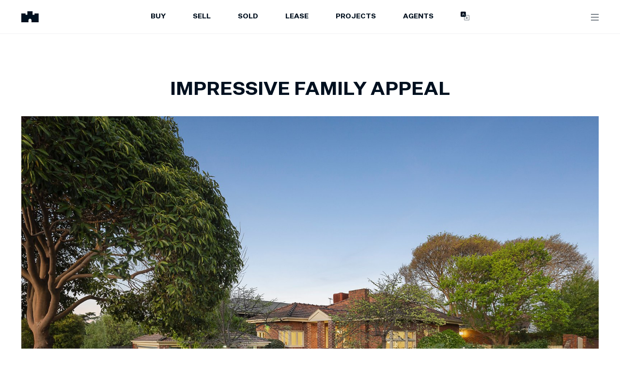

--- FILE ---
content_type: text/html; charset=utf-8
request_url: https://www.marshallwhite.com.au/___data/
body_size: 4725
content:
{"matchKey":"/src/templates/page.jsx","staticData":{"datoCmsPage":{"permalink":"/","slug":"index","title":"Home","seoMetaTags":{"tags":[{"tagName":"title","content":"Marshall White: Best Luxury Real Estate Agents in Melbourne | Marshall White"},{"tagName":"meta","attributes":{"property":"og:title","content":"Marshall White: Best Luxury Real Estate Agents in Melbourne"}},{"tagName":"meta","attributes":{"name":"twitter:title","content":"Marshall White: Best Luxury Real Estate Agents in Melbourne"}},{"tagName":"meta","attributes":{"name":"description","content":"Looking to Buy, Sell or Lease a property in Melbourne? Marshall White are the Leading Prestige Real Estate Agents for Luxury Properties in Melbourne."}},{"tagName":"meta","attributes":{"property":"og:description","content":"Looking to Buy, Sell or Lease a property in Melbourne? Marshall White are the Leading Prestige Real Estate Agents for Luxury Properties in Melbourne."}},{"tagName":"meta","attributes":{"name":"twitter:description","content":"Looking to Buy, Sell or Lease a property in Melbourne? Marshall White are the Leading Prestige Real Estate Agents for Luxury Properties in Melbourne."}},{"tagName":"meta","attributes":{"name":"twitter:site","content":"@marshallwhitere"}},{"tagName":"meta","attributes":{"name":"twitter:card","content":"summary"}},{"tagName":"meta","attributes":{"property":"article:modified_time","content":"2025-12-16T22:57:59Z"}},{"tagName":"meta","attributes":{"property":"article:published_time","content":"2025-12-16T22:58:02Z"}},{"tagName":"meta","attributes":{"property":"article:publisher","content":"https://www.facebook.com/MarshallWhiteRE/"}},{"tagName":"meta","attributes":{"property":"og:locale","content":"en_AU"}},{"tagName":"meta","attributes":{"property":"og:type","content":"article"}},{"tagName":"meta","attributes":{"property":"og:site_name","content":"Marshall White"}}]},"jsonLd":{},"meta":{"publishedAt":"2025-12-16T22:58:02.212+00:00"},"blocks":[{"__typename":"DatoCmsLandingVideoSearch","id":"211948721","poster":{"alt":"grass","isImage":true,"isVideo":false,"width":1920,"height":1082,"url":"https://www.datocms-assets.com/108926/1762939579-mw-cover.jpg","videoStreamUrl":"https://stream.mux.com/null.m3u8","videoOriginalUrl":"https://stream.mux.com/null/null.mp4","videoThumbnailUrl":"https://image.mux.com/null/thumbnail.jpg","optimizedImage":{"images":{"sources":[],"fallback":{"src":"https://www.datocms-assets.com/108926/1762939579-mw-cover.jpg?w=1920&h=1082&format=auto","srcSet":"https://www.datocms-assets.com/108926/1762939579-mw-cover.jpg?w=480&h=270.5&format=auto 480w,\nhttps://www.datocms-assets.com/108926/1762939579-mw-cover.jpg?w=960&h=541&format=auto 960w,\nhttps://www.datocms-assets.com/108926/1762939579-mw-cover.jpg?w=1440&h=811.5&format=auto 1440w,\nhttps://www.datocms-assets.com/108926/1762939579-mw-cover.jpg?w=1920&h=1082&format=auto 1920w","sizes":"(min-width: 1920px) 1082px, 100vw"}},"layout":"constrained","backgroundColor":"#00101F","width":1920,"height":1082}},"video":"https://webvideos.atollon.au/621TucksRoadShoreham_Homepage_2025%201.mp4"},{"__typename":"DatoCmsFeatureSlider","title":"Leaders in prestige property","h1":true,"items":[{"property":{"title":"621 Tucks Road, Shoreham, 3916","permalink":"/property/621-tucks-road-shoreham-1783265","propertyBeds":9,"propertyBaths":6,"propertyCars":4,"price":"Contact Agent","for":"sale","heading":"'Villa Di Lusso'","landArea":"55Acre","floorArea":"","methodOfSale":"","soldDate":null,"address":"621 Tucks Road, Shoreham, 3916","addressComponents":[{"city":"Shoreham","postCode":"3916"}],"inspections":[],"thumbnail":{"alt":"outdoors","isImage":true,"isVideo":false,"width":1600,"height":1067,"url":"https://www.datocms-assets.com/108926/1760670337-01783265_img_01_1600x.jpg","videoStreamUrl":"https://stream.mux.com/null.m3u8","videoOriginalUrl":"https://stream.mux.com/null/null.mp4","videoThumbnailUrl":"https://image.mux.com/null/thumbnail.jpg","optimizedImage":{"images":{"sources":[],"fallback":{"src":"https://www.datocms-assets.com/108926/1760670337-01783265_img_01_1600x.jpg?w=1600&h=1067&format=auto","srcSet":"https://www.datocms-assets.com/108926/1760670337-01783265_img_01_1600x.jpg?w=400&h=266.75&format=auto 400w,\nhttps://www.datocms-assets.com/108926/1760670337-01783265_img_01_1600x.jpg?w=800&h=533.5&format=auto 800w,\nhttps://www.datocms-assets.com/108926/1760670337-01783265_img_01_1600x.jpg?w=1200&h=800.25&format=auto 1200w,\nhttps://www.datocms-assets.com/108926/1760670337-01783265_img_01_1600x.jpg?w=1600&h=1067&format=auto 1600w","sizes":"(min-width: 1600px) 1067px, 100vw"}},"layout":"constrained","backgroundColor":"#00101F","width":1600,"height":1067}},"auctionDateTime":null},"image":{"alt":"architecture","isImage":true,"isVideo":false,"width":5028,"height":2678,"url":"https://www.datocms-assets.com/108926/1765752773-homepage-feature-website-16.jpg","videoStreamUrl":"https://stream.mux.com/null.m3u8","videoOriginalUrl":"https://stream.mux.com/null/null.mp4","videoThumbnailUrl":"https://image.mux.com/null/thumbnail.jpg","optimizedImage":{"images":{"sources":[],"fallback":{"src":"https://www.datocms-assets.com/108926/1765752773-homepage-feature-website-16.jpg?w=2160&h=1150.4534606205252&format=auto","srcSet":"https://www.datocms-assets.com/108926/1765752773-homepage-feature-website-16.jpg?w=540&h=287.6133651551313&format=auto 540w,\nhttps://www.datocms-assets.com/108926/1765752773-homepage-feature-website-16.jpg?w=1080&h=575.2267303102626&format=auto 1080w,\nhttps://www.datocms-assets.com/108926/1765752773-homepage-feature-website-16.jpg?w=1620&h=862.8400954653939&format=auto 1620w,\nhttps://www.datocms-assets.com/108926/1765752773-homepage-feature-website-16.jpg?w=2160&h=1150.4534606205252&format=auto 2160w","sizes":"(min-width: 2160px) 1150.4534606205252px, 100vw"}},"layout":"constrained","backgroundColor":"#00101F","width":2160,"height":1150.4534606205252}}},{"property":{"title":"8 Greenslade Court, Mount Martha, 3934","permalink":"/property/8-greenslade-court-mount-martha-1630192","propertyBeds":4,"propertyBaths":2,"propertyCars":2,"price":"$4,400,000 - $4,600,000","for":"sale","heading":"Private family sanctuary in exclusive court with bay views","landArea":"1719m2","floorArea":"","methodOfSale":"","soldDate":null,"address":"8 Greenslade Court, Mount Martha, 3934","addressComponents":[{"city":"Mount Martha","postCode":"3934"}],"inspections":[],"thumbnail":{"alt":"garage","isImage":true,"isVideo":false,"width":1600,"height":1066,"url":"https://www.datocms-assets.com/108926/1745478121-01630192_img_01_1600x.jpg","videoStreamUrl":"https://stream.mux.com/null.m3u8","videoOriginalUrl":"https://stream.mux.com/null/null.mp4","videoThumbnailUrl":"https://image.mux.com/null/thumbnail.jpg","optimizedImage":{"images":{"sources":[],"fallback":{"src":"https://www.datocms-assets.com/108926/1745478121-01630192_img_01_1600x.jpg?w=1600&h=1066&format=auto","srcSet":"https://www.datocms-assets.com/108926/1745478121-01630192_img_01_1600x.jpg?w=400&h=266.5&format=auto 400w,\nhttps://www.datocms-assets.com/108926/1745478121-01630192_img_01_1600x.jpg?w=800&h=533&format=auto 800w,\nhttps://www.datocms-assets.com/108926/1745478121-01630192_img_01_1600x.jpg?w=1200&h=799.5&format=auto 1200w,\nhttps://www.datocms-assets.com/108926/1745478121-01630192_img_01_1600x.jpg?w=1600&h=1066&format=auto 1600w","sizes":"(min-width: 1600px) 1066px, 100vw"}},"layout":"constrained","backgroundColor":"#00101F","width":1600,"height":1066}},"auctionDateTime":null},"image":{"alt":"house","isImage":true,"isVideo":false,"width":5028,"height":2678,"url":"https://www.datocms-assets.com/108926/1764555086-homepage-feature-website-13.jpg","videoStreamUrl":"https://stream.mux.com/null.m3u8","videoOriginalUrl":"https://stream.mux.com/null/null.mp4","videoThumbnailUrl":"https://image.mux.com/null/thumbnail.jpg","optimizedImage":{"images":{"sources":[],"fallback":{"src":"https://www.datocms-assets.com/108926/1764555086-homepage-feature-website-13.jpg?w=2160&h=1150.4534606205252&format=auto","srcSet":"https://www.datocms-assets.com/108926/1764555086-homepage-feature-website-13.jpg?w=540&h=287.6133651551313&format=auto 540w,\nhttps://www.datocms-assets.com/108926/1764555086-homepage-feature-website-13.jpg?w=1080&h=575.2267303102626&format=auto 1080w,\nhttps://www.datocms-assets.com/108926/1764555086-homepage-feature-website-13.jpg?w=1620&h=862.8400954653939&format=auto 1620w,\nhttps://www.datocms-assets.com/108926/1764555086-homepage-feature-website-13.jpg?w=2160&h=1150.4534606205252&format=auto 2160w","sizes":"(min-width: 2160px) 1150.4534606205252px, 100vw"}},"layout":"constrained","backgroundColor":"#00101F","width":2160,"height":1150.4534606205252}}},{"property":{"title":"41 Stanleys Road, Merricks, 3916","permalink":"/property/41-stanleys-road-merricks-1829371","propertyBeds":6,"propertyBaths":5,"propertyCars":8,"price":"Contact Agent","for":"sale","heading":"‘Inveraray’","landArea":"5Hectare","floorArea":"","methodOfSale":"","soldDate":null,"address":"41 Stanleys Road, Merricks, 3916","addressComponents":[{"city":"Merricks","postCode":"3916"}],"inspections":[],"thumbnail":{"alt":"grass","isImage":true,"isVideo":false,"width":1600,"height":1066,"url":"https://www.datocms-assets.com/108926/1764286760-01829371_img_01_1600x.jpg","videoStreamUrl":"https://stream.mux.com/null.m3u8","videoOriginalUrl":"https://stream.mux.com/null/null.mp4","videoThumbnailUrl":"https://image.mux.com/null/thumbnail.jpg","optimizedImage":{"images":{"sources":[],"fallback":{"src":"https://www.datocms-assets.com/108926/1764286760-01829371_img_01_1600x.jpg?w=1600&h=1066&format=auto","srcSet":"https://www.datocms-assets.com/108926/1764286760-01829371_img_01_1600x.jpg?w=400&h=266.5&format=auto 400w,\nhttps://www.datocms-assets.com/108926/1764286760-01829371_img_01_1600x.jpg?w=800&h=533&format=auto 800w,\nhttps://www.datocms-assets.com/108926/1764286760-01829371_img_01_1600x.jpg?w=1200&h=799.5&format=auto 1200w,\nhttps://www.datocms-assets.com/108926/1764286760-01829371_img_01_1600x.jpg?w=1600&h=1066&format=auto 1600w","sizes":"(min-width: 1600px) 1066px, 100vw"}},"layout":"constrained","backgroundColor":"#00101F","width":1600,"height":1066}},"auctionDateTime":null},"image":{"alt":"architecture","isImage":true,"isVideo":false,"width":5028,"height":2678,"url":"https://www.datocms-assets.com/108926/1765752894-homepage-feature-website-15.jpg","videoStreamUrl":"https://stream.mux.com/null.m3u8","videoOriginalUrl":"https://stream.mux.com/null/null.mp4","videoThumbnailUrl":"https://image.mux.com/null/thumbnail.jpg","optimizedImage":{"images":{"sources":[],"fallback":{"src":"https://www.datocms-assets.com/108926/1765752894-homepage-feature-website-15.jpg?w=2160&h=1150.4534606205252&format=auto","srcSet":"https://www.datocms-assets.com/108926/1765752894-homepage-feature-website-15.jpg?w=540&h=287.6133651551313&format=auto 540w,\nhttps://www.datocms-assets.com/108926/1765752894-homepage-feature-website-15.jpg?w=1080&h=575.2267303102626&format=auto 1080w,\nhttps://www.datocms-assets.com/108926/1765752894-homepage-feature-website-15.jpg?w=1620&h=862.8400954653939&format=auto 1620w,\nhttps://www.datocms-assets.com/108926/1765752894-homepage-feature-website-15.jpg?w=2160&h=1150.4534606205252&format=auto 2160w","sizes":"(min-width: 2160px) 1150.4534606205252px, 100vw"}},"layout":"constrained","backgroundColor":"#00101F","width":2160,"height":1150.4534606205252}}},{"property":{"title":"4 Denistoun Avenue, Mount Eliza, 3930","permalink":"/property/4-denistoun-avenue-mount-eliza-1479106","propertyBeds":5,"propertyBaths":7,"propertyCars":8,"price":"$15,000,000 - $16,500,000","for":"sale","heading":"‘Pelican’: Clifftop Grandeur","landArea":"6067m2","floorArea":"","methodOfSale":"","soldDate":null,"address":"4 Denistoun Avenue, Mount Eliza, 3930","addressComponents":[{"city":"Mount Eliza","postCode":"3930"}],"inspections":[],"thumbnail":{"alt":"outdoors","isImage":true,"isVideo":false,"width":1600,"height":1066,"url":"https://www.datocms-assets.com/108926/1743137189-01479106_img_01_1600x.jpg","videoStreamUrl":"https://stream.mux.com/null.m3u8","videoOriginalUrl":"https://stream.mux.com/null/null.mp4","videoThumbnailUrl":"https://image.mux.com/null/thumbnail.jpg","optimizedImage":{"images":{"sources":[],"fallback":{"src":"https://www.datocms-assets.com/108926/1743137189-01479106_img_01_1600x.jpg?w=1600&h=1066&format=auto","srcSet":"https://www.datocms-assets.com/108926/1743137189-01479106_img_01_1600x.jpg?w=400&h=266.5&format=auto 400w,\nhttps://www.datocms-assets.com/108926/1743137189-01479106_img_01_1600x.jpg?w=800&h=533&format=auto 800w,\nhttps://www.datocms-assets.com/108926/1743137189-01479106_img_01_1600x.jpg?w=1200&h=799.5&format=auto 1200w,\nhttps://www.datocms-assets.com/108926/1743137189-01479106_img_01_1600x.jpg?w=1600&h=1066&format=auto 1600w","sizes":"(min-width: 1600px) 1066px, 100vw"}},"layout":"constrained","backgroundColor":"#00101F","width":1600,"height":1066}},"auctionDateTime":null},"image":{"alt":"","isImage":true,"isVideo":false,"width":5028,"height":2678,"url":"https://www.datocms-assets.com/108926/1765753060-homepage-feature-website-17.jpg","videoStreamUrl":"https://stream.mux.com/null.m3u8","videoOriginalUrl":"https://stream.mux.com/null/null.mp4","videoThumbnailUrl":"https://image.mux.com/null/thumbnail.jpg","optimizedImage":{"images":{"sources":[],"fallback":{"src":"https://www.datocms-assets.com/108926/1765753060-homepage-feature-website-17.jpg?w=2160&h=1150.4534606205252&format=auto","srcSet":"https://www.datocms-assets.com/108926/1765753060-homepage-feature-website-17.jpg?w=540&h=287.6133651551313&format=auto 540w,\nhttps://www.datocms-assets.com/108926/1765753060-homepage-feature-website-17.jpg?w=1080&h=575.2267303102626&format=auto 1080w,\nhttps://www.datocms-assets.com/108926/1765753060-homepage-feature-website-17.jpg?w=1620&h=862.8400954653939&format=auto 1620w,\nhttps://www.datocms-assets.com/108926/1765753060-homepage-feature-website-17.jpg?w=2160&h=1150.4534606205252&format=auto 2160w","sizes":"(min-width: 2160px) 1150.4534606205252px, 100vw"}},"layout":"constrained","backgroundColor":"#00101F","width":2160,"height":1150.4534606205252}}},{"property":{"title":"Laurel Bentleigh","permalink":"/project/33-yawla-street-bentleigh-vic-1515534","for":"now-selling","address":"33 Yawla Street, Bentleigh, 3204","projectBeds":"3","projectBaths":"3","projectCars":"2","addressComponents":[{"city":"Bentleigh","postCode":"3204"}],"price":"$1,699,000","thumbnail":{"alt":"person","isImage":true,"isVideo":false,"width":1600,"height":1143,"url":"https://www.datocms-assets.com/108926/1714626095-01515534_img_04.jpg","videoStreamUrl":"https://stream.mux.com/null.m3u8","videoOriginalUrl":"https://stream.mux.com/null/null.mp4","videoThumbnailUrl":"https://image.mux.com/null/thumbnail.jpg","optimizedImage":{"images":{"sources":[],"fallback":{"src":"https://www.datocms-assets.com/108926/1714626095-01515534_img_04.jpg?w=1600&h=1143&format=auto","srcSet":"https://www.datocms-assets.com/108926/1714626095-01515534_img_04.jpg?w=400&h=285.75&format=auto 400w,\nhttps://www.datocms-assets.com/108926/1714626095-01515534_img_04.jpg?w=800&h=571.5&format=auto 800w,\nhttps://www.datocms-assets.com/108926/1714626095-01515534_img_04.jpg?w=1200&h=857.25&format=auto 1200w,\nhttps://www.datocms-assets.com/108926/1714626095-01515534_img_04.jpg?w=1600&h=1143&format=auto 1600w","sizes":"(min-width: 1600px) 1143px, 100vw"}},"layout":"constrained","backgroundColor":"#00101F","width":1600,"height":1143}}},"image":null}]},{"__typename":"DatoCmsCtaColumn","items":[{"image":{"alt":"handrail","isImage":true,"isVideo":false,"width":805,"height":971,"url":"https://www.datocms-assets.com/108926/1707197868-our-agents-cta.jpg","videoStreamUrl":"https://stream.mux.com/null.m3u8","videoOriginalUrl":"https://stream.mux.com/null/null.mp4","videoThumbnailUrl":"https://image.mux.com/null/thumbnail.jpg","optimizedImage":{"images":{"sources":[],"fallback":{"src":"https://www.datocms-assets.com/108926/1707197868-our-agents-cta.jpg?w=805&h=971&format=auto","srcSet":"https://www.datocms-assets.com/108926/1707197868-our-agents-cta.jpg?w=201.25&h=242.75&format=auto 201.25w,\nhttps://www.datocms-assets.com/108926/1707197868-our-agents-cta.jpg?w=402.5&h=485.5&format=auto 402.5w,\nhttps://www.datocms-assets.com/108926/1707197868-our-agents-cta.jpg?w=603.75&h=728.25&format=auto 603.75w,\nhttps://www.datocms-assets.com/108926/1707197868-our-agents-cta.jpg?w=805&h=971&format=auto 805w","sizes":"(min-width: 805px) 971px, 100vw"}},"layout":"constrained","backgroundColor":"#00101F","width":805,"height":971}},"title":"Our Agents","button":[{"title":"View More","link":[{"internalLink":{"permalink":"/agents"}}]}]},{"image":{"alt":"garden","isImage":true,"isVideo":false,"width":805,"height":971,"url":"https://www.datocms-assets.com/108926/1707197910-suburb-insights-cta.jpg","videoStreamUrl":"https://stream.mux.com/null.m3u8","videoOriginalUrl":"https://stream.mux.com/null/null.mp4","videoThumbnailUrl":"https://image.mux.com/null/thumbnail.jpg","optimizedImage":{"images":{"sources":[],"fallback":{"src":"https://www.datocms-assets.com/108926/1707197910-suburb-insights-cta.jpg?w=805&h=971&format=auto","srcSet":"https://www.datocms-assets.com/108926/1707197910-suburb-insights-cta.jpg?w=201.25&h=242.75&format=auto 201.25w,\nhttps://www.datocms-assets.com/108926/1707197910-suburb-insights-cta.jpg?w=402.5&h=485.5&format=auto 402.5w,\nhttps://www.datocms-assets.com/108926/1707197910-suburb-insights-cta.jpg?w=603.75&h=728.25&format=auto 603.75w,\nhttps://www.datocms-assets.com/108926/1707197910-suburb-insights-cta.jpg?w=805&h=971&format=auto 805w","sizes":"(min-width: 805px) 971px, 100vw"}},"layout":"constrained","backgroundColor":"#00101F","width":805,"height":971}},"title":"Suburb Insights","button":[{"title":"View More","link":[{"externalLink":"/suburbs/"}]}]},{"image":{"alt":"architecture","isImage":true,"isVideo":false,"width":805,"height":971,"url":"https://www.datocms-assets.com/108926/1707197936-off-market-cta.jpg","videoStreamUrl":"https://stream.mux.com/null.m3u8","videoOriginalUrl":"https://stream.mux.com/null/null.mp4","videoThumbnailUrl":"https://image.mux.com/null/thumbnail.jpg","optimizedImage":{"images":{"sources":[],"fallback":{"src":"https://www.datocms-assets.com/108926/1707197936-off-market-cta.jpg?w=805&h=971&format=auto","srcSet":"https://www.datocms-assets.com/108926/1707197936-off-market-cta.jpg?w=201.25&h=242.75&format=auto 201.25w,\nhttps://www.datocms-assets.com/108926/1707197936-off-market-cta.jpg?w=402.5&h=485.5&format=auto 402.5w,\nhttps://www.datocms-assets.com/108926/1707197936-off-market-cta.jpg?w=603.75&h=728.25&format=auto 603.75w,\nhttps://www.datocms-assets.com/108926/1707197936-off-market-cta.jpg?w=805&h=971&format=auto 805w","sizes":"(min-width: 805px) 971px, 100vw"}},"layout":"constrained","backgroundColor":"#00101F","width":805,"height":971}},"title":"Our Expertise ","button":[{"title":"View More","link":[{"externalLink":"/our-expertise/"}]}]},{"image":{"alt":"coffee table","isImage":true,"isVideo":false,"width":654,"height":828,"url":"https://www.datocms-assets.com/108926/1764898439-finance.jpg","videoStreamUrl":"https://stream.mux.com/null.m3u8","videoOriginalUrl":"https://stream.mux.com/null/null.mp4","videoThumbnailUrl":"https://image.mux.com/null/thumbnail.jpg","optimizedImage":{"images":{"sources":[],"fallback":{"src":"https://www.datocms-assets.com/108926/1764898439-finance.jpg?w=654&h=828&format=auto","srcSet":"https://www.datocms-assets.com/108926/1764898439-finance.jpg?w=163.5&h=207&format=auto 163.5w,\nhttps://www.datocms-assets.com/108926/1764898439-finance.jpg?w=327&h=414&format=auto 327w,\nhttps://www.datocms-assets.com/108926/1764898439-finance.jpg?w=490.5&h=621&format=auto 490.5w,\nhttps://www.datocms-assets.com/108926/1764898439-finance.jpg?w=654&h=828&format=auto 654w","sizes":"(min-width: 654px) 828px, 100vw"}},"layout":"constrained","backgroundColor":"#00101F","width":654,"height":828}},"title":"Finance Brokering","button":[{"title":"View More","link":[{"internalLink":{"permalink":"/finance"}}]}]}]},{"__typename":"DatoCmsCtaImage","media":[{"media":[{"__typename":"DatoCmsVideo","id":"TvzgHsgtQOuoRIJoIemf6Q","video":{"alt":"","isImage":false,"isVideo":true,"width":1280,"height":720,"url":"https://www.datocms-assets.com/108926/1701166535-cta-image.mp4","videoStreamUrl":"https://stream.mux.com/tM00KBtMTtSFNsCE8013m3o007ERmIsXNOz.m3u8","videoOriginalUrl":"https://stream.mux.com/tM00KBtMTtSFNsCE8013m3o007ERmIsXNOz/high.mp4","videoThumbnailUrl":"https://image.mux.com/tM00KBtMTtSFNsCE8013m3o007ERmIsXNOz/thumbnail.jpg","optimizedImage":{"images":{"sources":[],"fallback":{"src":"https://www.datocms-assets.com/108926/1701166535-cta-image.mp4?w=1280&h=720&format=auto","srcSet":"https://www.datocms-assets.com/108926/1701166535-cta-image.mp4?w=320&h=180&format=auto 320w,\nhttps://www.datocms-assets.com/108926/1701166535-cta-image.mp4?w=640&h=360&format=auto 640w,\nhttps://www.datocms-assets.com/108926/1701166535-cta-image.mp4?w=960&h=540&format=auto 960w,\nhttps://www.datocms-assets.com/108926/1701166535-cta-image.mp4?w=1280&h=720&format=auto 1280w","sizes":"(min-width: 1280px) 720px, 100vw"}},"layout":"constrained","backgroundColor":"#00101F","width":1280,"height":720}},"isInline":true}]}],"video":"https://marshallwhite.atollon.au/cta-image.mp4","image":{"alt":"plant","isImage":true,"isVideo":false,"width":2028,"height":960,"url":"https://www.datocms-assets.com/108926/1697613807-cta-image.jpg","videoStreamUrl":"https://stream.mux.com/null.m3u8","videoOriginalUrl":"https://stream.mux.com/null/null.mp4","videoThumbnailUrl":"https://image.mux.com/null/thumbnail.jpg","optimizedImage":{"images":{"sources":[],"fallback":{"src":"https://www.datocms-assets.com/108926/1697613807-cta-image.jpg?w=2028&h=960.0000000000001&format=auto","srcSet":"https://www.datocms-assets.com/108926/1697613807-cta-image.jpg?w=507&h=240.00000000000003&format=auto 507w,\nhttps://www.datocms-assets.com/108926/1697613807-cta-image.jpg?w=1014&h=480.00000000000006&format=auto 1014w,\nhttps://www.datocms-assets.com/108926/1697613807-cta-image.jpg?w=1521&h=720.0000000000001&format=auto 1521w,\nhttps://www.datocms-assets.com/108926/1697613807-cta-image.jpg?w=2028&h=960.0000000000001&format=auto 2028w","sizes":"(min-width: 2028px) 960.0000000000001px, 100vw"}},"layout":"constrained","backgroundColor":"#00101F","width":2028,"height":960.0000000000001}},"title":"Distinctively Marshall White","richContent":{"value":{"schema":"dast","document":{"children":[{"children":[{"type":"span","value":"Our unrivalled experience and specialist local knowledge achieve consistently exceptional results. Our six decades of commitment to excellence in prestige property is evident in every tailored strategy and successful outcomes. "}],"type":"paragraph"}],"type":"root"}}},"button":[{"title":"Learn More","link":[{"internalLink":{"permalink":"/our-story"}}]}],"form":[]},{"__typename":"DatoCmsLatestNews","title":"News & Articles","h1":false,"firstBlock":false},{"__typename":"DatoCmsCtaOpenMagazine","backgroundImage":{"alt":"window","isImage":true,"isVideo":false,"width":2028,"height":960,"url":"https://www.datocms-assets.com/108926/1765925832-artboard-2.png","videoStreamUrl":"https://stream.mux.com/null.m3u8","videoOriginalUrl":"https://stream.mux.com/null/null.mp4","videoThumbnailUrl":"https://image.mux.com/null/thumbnail.jpg","optimizedImage":{"images":{"sources":[],"fallback":{"src":"https://www.datocms-assets.com/108926/1765925832-artboard-2.png?w=2028&h=960.0000000000001&format=auto","srcSet":"https://www.datocms-assets.com/108926/1765925832-artboard-2.png?w=507&h=240.00000000000003&format=auto 507w,\nhttps://www.datocms-assets.com/108926/1765925832-artboard-2.png?w=1014&h=480.00000000000006&format=auto 1014w,\nhttps://www.datocms-assets.com/108926/1765925832-artboard-2.png?w=1521&h=720.0000000000001&format=auto 1521w,\nhttps://www.datocms-assets.com/108926/1765925832-artboard-2.png?w=2028&h=960.0000000000001&format=auto 2028w","sizes":"(min-width: 2028px) 960.0000000000001px, 100vw"}},"layout":"constrained","backgroundColor":"#00101F","width":2028,"height":960.0000000000001}},"magazineImage":{"alt":"advertisement","isImage":true,"isVideo":false,"width":1501,"height":840,"url":"https://www.datocms-assets.com/108926/1765925858-artboard-1.png","videoStreamUrl":"https://stream.mux.com/null.m3u8","videoOriginalUrl":"https://stream.mux.com/null/null.mp4","videoThumbnailUrl":"https://image.mux.com/null/thumbnail.jpg","optimizedImage":{"images":{"sources":[],"fallback":{"src":"https://www.datocms-assets.com/108926/1765925858-artboard-1.png?w=1501&h=840&format=auto","srcSet":"https://www.datocms-assets.com/108926/1765925858-artboard-1.png?w=375.25&h=210&format=auto 375.25w,\nhttps://www.datocms-assets.com/108926/1765925858-artboard-1.png?w=750.5&h=420&format=auto 750.5w,\nhttps://www.datocms-assets.com/108926/1765925858-artboard-1.png?w=1125.75&h=630&format=auto 1125.75w,\nhttps://www.datocms-assets.com/108926/1765925858-artboard-1.png?w=1501&h=840&format=auto 1501w","sizes":"(min-width: 1501px) 840px, 100vw"}},"layout":"constrained","backgroundColor":"#00101F","width":1501,"height":840}},"title":"Latest Open Magazine Out Now","richContent":{"value":{"schema":"dast","document":{"children":[{"children":[{"type":"span","value":"Weekly Metropolitan, Coast & Country & Projects editions showcasing prestige properties and curated content. "}],"type":"paragraph"}],"type":"root"}}},"button":[{"title":"Read Now","link":[{"internalLink":{"permalink":"/open-magazine"}}]},{"title":"Sign Up to Open","link":[{"externalLink":"#magazine"}]}],"form":[{"form":{"id":"Q1jfLhQmSA2RCuRiZb-krg","title":"Unlock Suburbs","submitButtonText":"Subscribe","formFields":[{"__typename":"DatoCmsInput","id":"YYbPZMu7R8qmhsxkkwKu5Q","autocomplete":"none","inputType":"text","label":"First Name","placeholder":"First Name*","required":true},{"__typename":"DatoCmsInput","id":"EQHINvs9Tt2SnyuOua1osQ","autocomplete":"none","inputType":"text","label":"Last Name","placeholder":"Last Name*","required":true},{"__typename":"DatoCmsInput","id":"XaT1cqVlR-iEv1cb01HL8Q","autocomplete":"none","inputType":"email","label":"Email","placeholder":"Email*","required":true},{"__typename":"DatoCmsInput","id":"f4gQ-qfSSdq0eplRKaM4dQ","autocomplete":"none","inputType":"tel","label":"Phone","placeholder":"Phone*","required":true},{"__typename":"DatoCmsInput","id":"ND5YON-0TiC0cahvzHGCuw","autocomplete":"none","inputType":"text","label":"Postcode","placeholder":"Postcode","required":false},{"__typename":"DatoCmsHidden","id":"eU9Fm8ZpS-ChaOHs3aQmtw","label":"utmsource","prefill":"utm_source"},{"__typename":"DatoCmsHidden","id":"epJToUVJQxmbIv_f385RMg","label":"utmcampaign","prefill":"utm_campaign"},{"__typename":"DatoCmsHidden","id":"YIkS-Z6hRB-bXMZmvzzh6Q","label":"utmmedium","prefill":"utm_medium"},{"__typename":"DatoCmsHidden","id":"d4eqrEJERLC9odOj6DR1Sw","label":"utmcontent","prefill":"utm_content"},{"__typename":"DatoCmsHidden","id":"MOiG2XrGQ6SRES5-SlBOCQ","label":"utmterm","prefill":"utm_term"}]}}],"mobileTextWhite":true,"desktopTextWhite":false},{"__typename":"DatoCmsJoinList","items":[{"title":"Market in Review","richContent":{"value":{"schema":"dast","document":{"children":[{"children":[{"type":"span","value":"Stay ahead of the market with our weekly Saturday wrap-up of Marshall White sales results, giving you valuable insights into buyer activity."}],"type":"paragraph"}],"type":"root"}}},"buttonText":"Be Alerted","checkboxValue":"market-in-review"},{"title":"Prestige Property Updates","richContent":{"value":{"schema":"dast","document":{"children":[{"children":[{"type":"span","value":"Every month, explore the latest prestige property opportunities, see standout current and sold listings, and gain valuable market insights."}],"type":"paragraph"}],"type":"root"}}},"buttonText":"Register","checkboxValue":"property-updates"},{"title":"Projects & Developments","richContent":{"value":{"schema":"dast","document":{"children":[{"children":[{"type":"span","value":"Be the first to discover premium new developments with updates from Marshall White Projects, including off-the-plan opportunities."}],"type":"paragraph"}],"type":"root"}}},"buttonText":"Keep informed","checkboxValue":"projects-developments"},{"title":"Property Alerts","richContent":{"value":{"schema":"dast","document":{"children":[{"children":[{"type":"span","value":"Get instant notifications the moment a property matching your criteria hits the market - including exclusive pre-release opportunities."}],"type":"paragraph"}],"type":"root"}}},"buttonText":"Get updates","checkboxValue":"property-alerts"}],"form":[{"form":{"id":"QD7UqG-jSW-g5-nwZZwrRQ","title":"Our List","submitButtonText":"Subscribe","formFields":[{"__typename":"DatoCmsCheckboxGroup","id":"Yw7fWrMwSf6ersKrivPXug","required":false,"placeholder":"","label":"I'd like updates on","options":[{"option":"All/Any"},{"option":"Projects & Developments"},{"option":"Market in Review"},{"option":"Property Alerts"},{"option":"Prestige Property Updates"}]},{"__typename":"DatoCmsInput","id":"Uhh4GYrSRbWTlE__Ssc2jQ","autocomplete":"none","inputType":"text","label":"First Name","placeholder":"First Name*","required":true},{"__typename":"DatoCmsInput","id":"eTIQwWEOS5etWU3meqj5Nw","autocomplete":"none","inputType":"text","label":"Last Name","placeholder":"Last Name*","required":true},{"__typename":"DatoCmsInput","id":"TF546KEkSVisJqQU4c4GjA","autocomplete":"none","inputType":"email","label":"Email Address","placeholder":"Email Address*","required":false},{"__typename":"DatoCmsInput","id":"SzUyf3BqSEaNggpuekQbyA","autocomplete":"none","inputType":"tel","label":"Phone Number","placeholder":"Phone Number","required":false}]}}]},{"__typename":"DatoCmsCtaHeritage","image":{"alt":"plant","isImage":true,"isVideo":false,"width":2880,"height":2440,"url":"https://www.datocms-assets.com/108926/1707200810-our-story-homepage-cta.jpg","videoStreamUrl":"https://stream.mux.com/null.m3u8","videoOriginalUrl":"https://stream.mux.com/null/null.mp4","videoThumbnailUrl":"https://image.mux.com/null/thumbnail.jpg","optimizedImage":{"images":{"sources":[],"fallback":{"src":"https://www.datocms-assets.com/108926/1707200810-our-story-homepage-cta.jpg?w=2160&h=1830&format=auto","srcSet":"https://www.datocms-assets.com/108926/1707200810-our-story-homepage-cta.jpg?w=540&h=457.5&format=auto 540w,\nhttps://www.datocms-assets.com/108926/1707200810-our-story-homepage-cta.jpg?w=1080&h=915&format=auto 1080w,\nhttps://www.datocms-assets.com/108926/1707200810-our-story-homepage-cta.jpg?w=1620&h=1372.5&format=auto 1620w,\nhttps://www.datocms-assets.com/108926/1707200810-our-story-homepage-cta.jpg?w=2160&h=1830&format=auto 2160w","sizes":"(min-width: 2160px) 1830px, 100vw"}},"layout":"constrained","backgroundColor":"#00101F","width":2160,"height":1830}},"title":"60 years of excellence ","button":[{"title":"Our Story","link":[{"internalLink":{"permalink":"/our-story"}}]}],"firstBlock":false,"lastBlock":false},{"__typename":"DatoCmsCtaColumn","items":[{"image":{"alt":"furniture","isImage":true,"isVideo":false,"width":1208,"height":1456,"url":"https://www.datocms-assets.com/108926/1708826531-expertise-cta.jpg","videoStreamUrl":"https://stream.mux.com/null.m3u8","videoOriginalUrl":"https://stream.mux.com/null/null.mp4","videoThumbnailUrl":"https://image.mux.com/null/thumbnail.jpg","optimizedImage":{"images":{"sources":[],"fallback":{"src":"https://www.datocms-assets.com/108926/1708826531-expertise-cta.jpg?w=1208&h=1456&format=auto","srcSet":"https://www.datocms-assets.com/108926/1708826531-expertise-cta.jpg?w=302&h=364&format=auto 302w,\nhttps://www.datocms-assets.com/108926/1708826531-expertise-cta.jpg?w=604&h=728&format=auto 604w,\nhttps://www.datocms-assets.com/108926/1708826531-expertise-cta.jpg?w=906&h=1092&format=auto 906w,\nhttps://www.datocms-assets.com/108926/1708826531-expertise-cta.jpg?w=1208&h=1456&format=auto 1208w","sizes":"(min-width: 1208px) 1456px, 100vw"}},"layout":"constrained","backgroundColor":"#00101F","width":1208,"height":1456}},"title":"Our Expertise","button":[{"title":"View More","link":[{"internalLink":{"permalink":"/our-expertise"}}]}]},{"image":{"alt":"architecture","isImage":true,"isVideo":false,"width":805,"height":971,"url":"https://www.datocms-assets.com/108926/1707197992-our-locations-cta.jpg","videoStreamUrl":"https://stream.mux.com/null.m3u8","videoOriginalUrl":"https://stream.mux.com/null/null.mp4","videoThumbnailUrl":"https://image.mux.com/null/thumbnail.jpg","optimizedImage":{"images":{"sources":[],"fallback":{"src":"https://www.datocms-assets.com/108926/1707197992-our-locations-cta.jpg?w=805&h=971&format=auto","srcSet":"https://www.datocms-assets.com/108926/1707197992-our-locations-cta.jpg?w=201.25&h=242.75&format=auto 201.25w,\nhttps://www.datocms-assets.com/108926/1707197992-our-locations-cta.jpg?w=402.5&h=485.5&format=auto 402.5w,\nhttps://www.datocms-assets.com/108926/1707197992-our-locations-cta.jpg?w=603.75&h=728.25&format=auto 603.75w,\nhttps://www.datocms-assets.com/108926/1707197992-our-locations-cta.jpg?w=805&h=971&format=auto 805w","sizes":"(min-width: 805px) 971px, 100vw"}},"layout":"constrained","backgroundColor":"#00101F","width":805,"height":971}},"title":"Our Locations","button":[{"title":"View More","link":[{"internalLink":{"permalink":"/our-locations"}}]}]},{"image":{"alt":"indoors","isImage":true,"isVideo":false,"width":805,"height":971,"url":"https://www.datocms-assets.com/108926/1707198002-our-communities.jpg","videoStreamUrl":"https://stream.mux.com/null.m3u8","videoOriginalUrl":"https://stream.mux.com/null/null.mp4","videoThumbnailUrl":"https://image.mux.com/null/thumbnail.jpg","optimizedImage":{"images":{"sources":[],"fallback":{"src":"https://www.datocms-assets.com/108926/1707198002-our-communities.jpg?w=805&h=971&format=auto","srcSet":"https://www.datocms-assets.com/108926/1707198002-our-communities.jpg?w=201.25&h=242.75&format=auto 201.25w,\nhttps://www.datocms-assets.com/108926/1707198002-our-communities.jpg?w=402.5&h=485.5&format=auto 402.5w,\nhttps://www.datocms-assets.com/108926/1707198002-our-communities.jpg?w=603.75&h=728.25&format=auto 603.75w,\nhttps://www.datocms-assets.com/108926/1707198002-our-communities.jpg?w=805&h=971&format=auto 805w","sizes":"(min-width: 805px) 971px, 100vw"}},"layout":"constrained","backgroundColor":"#00101F","width":805,"height":971}},"title":"Our Communities","button":[{"title":"View More","link":[{"internalLink":{"permalink":"/community"}}]}]},{"image":{"alt":"crowd","isImage":true,"isVideo":false,"width":805,"height":971,"url":"https://www.datocms-assets.com/108926/1707198037-foundation-cta.jpg","videoStreamUrl":"https://stream.mux.com/null.m3u8","videoOriginalUrl":"https://stream.mux.com/null/null.mp4","videoThumbnailUrl":"https://image.mux.com/null/thumbnail.jpg","optimizedImage":{"images":{"sources":[],"fallback":{"src":"https://www.datocms-assets.com/108926/1707198037-foundation-cta.jpg?w=805&h=971&format=auto","srcSet":"https://www.datocms-assets.com/108926/1707198037-foundation-cta.jpg?w=201.25&h=242.75&format=auto 201.25w,\nhttps://www.datocms-assets.com/108926/1707198037-foundation-cta.jpg?w=402.5&h=485.5&format=auto 402.5w,\nhttps://www.datocms-assets.com/108926/1707198037-foundation-cta.jpg?w=603.75&h=728.25&format=auto 603.75w,\nhttps://www.datocms-assets.com/108926/1707198037-foundation-cta.jpg?w=805&h=971&format=auto 805w","sizes":"(min-width: 805px) 971px, 100vw"}},"layout":"constrained","backgroundColor":"#00101F","width":805,"height":971}},"title":"Marshall White Foundation","button":[{"title":"View More","link":[{"internalLink":{"permalink":"/foundation"}}]}]}]}]}},"getServerSidePropsData":{},"pageContext":{"permalink":"/","id":"211948722","header":"dark"},"isExternalRedirect":false,"shownPermalink":""}

--- FILE ---
content_type: text/html; charset=utf-8
request_url: https://www.marshallwhite.com.au/___data/peninsula-properties
body_size: 239
content:
{"matchKey":"/src/templates/page.jsx","staticData":{"datoCmsPage":{"permalink":"/peninsula-properties","slug":"peninsula-properties","title":"Peninsula Properties","seoMetaTags":{"tags":[{"tagName":"title","content":"Houses for Sale Mornington Peninsula | Marshall White | Marshall White"},{"tagName":"meta","attributes":{"property":"og:title","content":"Houses for Sale Mornington Peninsula | Marshall White"}},{"tagName":"meta","attributes":{"name":"twitter:title","content":"Houses for Sale Mornington Peninsula | Marshall White"}},{"tagName":"meta","attributes":{"name":"description","content":"Explore a stunning collection of houses for sale on the Mornington Peninsula with Marshall White. Find your dream coastal retreat or luxury escape."}},{"tagName":"meta","attributes":{"property":"og:description","content":"Explore a stunning collection of houses for sale on the Mornington Peninsula with Marshall White. Find your dream coastal retreat or luxury escape."}},{"tagName":"meta","attributes":{"name":"twitter:description","content":"Explore a stunning collection of houses for sale on the Mornington Peninsula with Marshall White. Find your dream coastal retreat or luxury escape."}},{"tagName":"meta","attributes":{"name":"twitter:site","content":"@marshallwhitere"}},{"tagName":"meta","attributes":{"name":"twitter:card","content":"summary"}},{"tagName":"meta","attributes":{"property":"article:modified_time","content":"2025-09-23T01:32:36Z"}},{"tagName":"meta","attributes":{"property":"article:published_time","content":"2025-09-23T01:32:42Z"}},{"tagName":"meta","attributes":{"property":"article:publisher","content":"https://www.facebook.com/MarshallWhiteRE/"}},{"tagName":"meta","attributes":{"property":"og:locale","content":"en_AU"}},{"tagName":"meta","attributes":{"property":"og:type","content":"article"}},{"tagName":"meta","attributes":{"property":"og:site_name","content":"Marshall White"}}]},"jsonLd":{},"meta":{"publishedAt":"2025-09-23T02:32:42.921+01:00"},"blocks":[{"__typename":"DatoCmsPropertyArchive","propertyType":"buy","title":"The Mornington Peninsula","richContent":{"blocks":[],"links":[],"value":{"schema":"dast","document":{"children":[{"children":[{"type":"span","value":""}],"type":"paragraph"}],"type":"root"}}},"refineToPostCodes":"3911, 3912, 3913, 3915, 3916, 3918, 3919, 3920, 3926, 3927, 3928, 3929, 3930, 3931, 3933, 3934, 3936, 3937, 3938, 3939, 3940, 3941, 3942, 3943, 3944","refineToOffices":[]}]}},"getServerSidePropsData":{},"pageContext":{"permalink":"/peninsula-properties","id":"fIZ79uFFSH-qQWOvS-8CEg","header":"light"},"isExternalRedirect":false,"shownPermalink":"peninsula-properties"}

--- FILE ---
content_type: application/javascript; charset=utf-8
request_url: https://rtb.loopa.net.au/Pub/SmartEvents?pId=649d2472dd44644af7da87df
body_size: 3929
content:


(function () {
    var loopaSmartEvents = window._loopaSmartEvents;

    loopaSmartEvents.publisherData = {
    pubId: '649d2472dd44644af7da87df',
    extraPublisherIds: '',
    siteScript: '\\n<img src="https://secure.adnxs.com/seg?add=34206638&t=2" width="1" height="1" />\\n\\n\\n\\n<script>\\n!function(e,i){if(!e.pixie){var n=e.pixie=function(e,i,a){n.actionQueue.push({action:e,actionValue:i,params:a})};n.actionQueue=[];var a=i.createElement("script");a.async=!0,a.src="//acdn.adnxs.com/dmp/up/pixie.js";var t=i.getElementsByTagName("head")[0];t.insertBefore(a,t.firstChild)}}(window,document);\\npixie(\'init\', \'a70f2d63-4307-4c70-9baf-5d2432f96569\');\\n</script>\\n\\n\\n<script>\\npixie(\'event\', \'PageView\');\\n</script>\\n<noscript><img src="https://ib.adnxs.com/pixie?pi=a70f2d63-4307-4c70-9baf-5d2432f96569&e=PageView&script=0" width="1" height="1" style="display:none"/></noscript>\\n\\n\\n<script type=\'text/javascript\'>\\n  window._tfa = window._tfa || [];\\n  window._tfa.push({notify: \'event\', name: \'page_view\', id: 1570005});\\n  !function (t, f, a, x) {\\n         if (!document.getElementById(x)) {\\n            t.async = 1;t.src = a;t.id=x;f.parentNode.insertBefore(t, f);\\n         }\\n  }(document.createElement(\'script\'),\\n  document.getElementsByTagName(\'script\')[0],\\n  \'//cdn.taboola.com/libtrc/unip/1570005/tfa.js\',\\n  \'tb_tfa_script\');\\n</script>\\n\\n\\n\\n<script>\\n!function(f,b,e,v,n,t,s)\\n{if(f.fbq)return;n=f.fbq=function(){n.callMethod?\\nn.callMethod.apply(n,arguments):n.queue.push(arguments)};\\nif(!f._fbq)f._fbq=n;n.push=n;n.loaded=!0;n.version=\'2.0\';\\nn.queue=[];t=b.createElement(e);t.async=!0;\\nt.src=v;s=b.getElementsByTagName(e)[0];\\ns.parentNode.insertBefore(t,s)}(window, document,\'script\',\\n\'https://connect.facebook.net/en_US/fbevents.js\');\\nfbq(\'init\', \'290686225247810\');\\nfbq(\'track\', \'PageView\');\\n</script>\\n<noscript><img height="1" width="1" style="display:none"\\nsrc="https://www.facebook.com/tr?id=290686225247810&ev=PageView&noscript=1"\\n/></noscript>\\n\\n\\n<script>\\n  // View Gallery\\n    document.querySelectorAll("section[class*=\'property-gallery\']").forEach((item) => {\\n        item.addEventListener("click", function () {\\n            loopa.push({\\n                event: \'conversion\',\\n                data: {\\n                    products: _loopaSmartEvents.productParsingData.productId(),\\n                    type: \'ViewGallery\'\\n                }\\n            });\\n        });\\n    });\\n  \\n  // View Floorplan\\n    Array.from(document.querySelectorAll("button")).filter(btn => btn.textContent.trim() === "Floorplan").forEach((item) => {\\n        item.addEventListener("click", () => {\\n            loopa.push({\\n                event: \'conversion\',\\n                data: {\\n                    products: _loopaSmartEvents.productParsingData.productId(),\\n                    type: \'ViewFloorplan\'\\n                }\\n            });\\n        })\\n    })\\n  \\n  	// View Floorplan / View Gallery\\n    document.querySelectorAll(\'.property-content__buttons button\').forEach((item) => {\\n        item.addEventListener("click", function () {\\n            setTimeout(() => {\\n                var galleries = document.querySelectorAll(".property-gallery__lightbox");\\n                if (galleries.length === 2) {\\n                    var imageGallery = galleries[0];\\n                    var floorplanGallery = galleries[1];\\n                    if (imageGallery.classList.contains(\'active\')) {\\n                        loopa.push({\\n                            event: \'conversion\',\\n                            data: {\\n                                products: _loopaSmartEvents.productParsingData.productId(),\\n                                type: \'ViewGallery\'\\n                            }\\n                        });\\n                    }\\n                    if (floorplanGallery.classList.contains(\'active\')) {\\n                        loopa.push({\\n                            event: \'conversion\',\\n                            data: {\\n                                products: _loopaSmartEvents.productParsingData.productId(),\\n                                type: \'ViewFloorplan\'\\n                            }\\n                        });\\n                    }\\n                }\\n            })\\n        });\\n    })  \\n\\n  // Gallery button clicks - for mobile view\\n  document.querySelectorAll(\'[href*="gallery=true"]\').forEach((item) => {\\n    item.addEventListener("click", function () {\\n      loopa.push({\\n        event: \'conversion\',\\n        data: {\\n          products: _loopaSmartEvents.productParsingData.productId(),\\n          type: \'ViewGallery\'\\n        }\\n      });\\n    });\\n  });\\n\\n  // Video Clicks\\n    document.querySelectorAll(\'.property-content__video-wrapper\').forEach((item) => {\\n        item.addEventListener("click", () => {\\n            loopa.push({\\n                event: \'conversion\',\\n                data: {\\n                    products: _loopaSmartEvents.productParsingData.productId(),\\n                    type: \'VideoView\'\\n                }\\n            });\\n        })\\n    })\\n\\n  // View Statement of Info\\n    document.querySelectorAll(".statement a").forEach((item) => {\\n        item.addEventListener("click", function () {\\n            loopa.push({\\n                event: \'conversion\',\\n                data: {\\n                    products: _loopaSmartEvents.productParsingData.productId(),\\n                    type: \'SOI\'\\n                }\\n            });\\n        })\\n    })\\n  \\n  // Share Clicks\\n  document.querySelectorAll(".property-content__share button").forEach((item) => {\\n    item.addEventListener("click", function () {\\n      loopa.push({\\n        event: \'conversion\',\\n        data: {\\n          products: _loopaSmartEvents.productParsingData.productId(),\\n          type: \'SharebtnClick\'\\n        }\\n      });\\n    });\\n  });\\n\\n  // Read More\\n    Array.from(document.querySelectorAll("button")).filter(btn => btn.textContent.trim() === "View More").forEach((item) => {\\n        item.addEventListener("click", () => {\\n            loopa.push({\\n                event: \'conversion\',\\n                data: {\\n                    products: _loopaSmartEvents.productParsingData.productId(),\\n                    type: \'ReadMore\'\\n                }\\n            });\\n        })\\n    })\\n\\n  // Agent Page Clickouts\\n  document.querySelectorAll("a .bcg.lazyBg").forEach((item) => {\\n    item.addEventListener("click", function () {\\n      loopa.push({\\n        event: \'conversion\',\\n        data: {\\n          products: _loopaSmartEvents.productParsingData.productId(),\\n          type: \'agentClick\'\\n        }\\n      });\\n    });\\n  });\\n\\n  // Phone Enquiry\\n  document.querySelectorAll("a[href*=\'tel:\']").forEach((item) => {\\n    item.addEventListener("click", function () {\\n      loopa.push({\\n        event: \'conversion\',\\n        data: {\\n          products: _loopaSmartEvents.productParsingData.productId(),\\n          type: \'ClickToCall\'\\n        }\\n      });\\n    });\\n  });\\n\\n  // Email Click\\n  document.querySelectorAll("a[href*=\'mailto:\']").forEach((item) => {\\n    item.addEventListener("click", function () {\\n      loopa.push({\\n        event: \'conversion\',\\n        data: {\\n          products: _loopaSmartEvents.productParsingData.productId(),\\n          type: \'EmailClick\'\\n        }\\n      });\\n    });\\n  });\\n\\n  // Enquiry Form Submission\\n    document.querySelectorAll(".property-content__buttons button.btn--blue, .sticky-header button, .sticky-footer button").forEach((item) => {\\n        item.addEventListener("click", () => {\\n            loopa.push({\\n                event: \'conversion\',\\n                data: {\\n                    products: _loopaSmartEvents.productParsingData.productId(),\\n                    type: \'enquireForm\'\\n                }\\n            });\\n        })\\n    })\\n  //Send Enquiry button click\\n  document.querySelectorAll(".form__submit button[type=submit]").forEach((item) => {\\n        item.addEventListener("click", () => {\\n            loopa.push({\\n                event: \'conversion\',\\n                data: {\\n                    products: _loopaSmartEvents.productParsingData.productId(),\\n                    type: \'enquireForm\'\\n                }\\n            });\\n        })\\n    })\\n\\n  // Add To Calendar Clicks\\n  document.querySelectorAll(".property-content__date a").forEach((item) => {\\n    item.addEventListener("click", function () {\\n      loopa.push({\\n        event: \'conversion\',\\n        data: {\\n          products: _loopaSmartEvents.productParsingData.productId(),\\n          type: \'AddToCalendar\'\\n        }\\n      });\\n    });\\n  });\\n\\n  // Map & Direction Clicks\\n  document.querySelectorAll("img[src*=\'https://maps.googleapis.com\']").forEach((item) => {\\n    item.addEventListener("click", function () {\\n      loopa.push({\\n        event: \'conversion\',\\n        data: {\\n          products: _loopaSmartEvents.productParsingData.productId(),\\n          type: \'GetDirections\'\\n        }\\n      });\\n    });\\n  });\\n\\n  // Agent Page Clickouts\\n  document.querySelectorAll(".property-content__agents a").forEach((item) => {\\n    item.addEventListener("click", function () {\\n      loopa.push({\\n        event: \'conversion\',\\n        data: {\\n          products: _loopaSmartEvents.productParsingData.productId(),\\n          type: \'agentClick\'\\n        }\\n      });\\n    });\\n  });\\n\\n  // Enquiry Form Submission\\n  document.querySelectorAll(".agent_form_wrap button[type=\'submit\']").forEach((item) => {\\n    item.addEventListener("click", function () {\\n      loopa.push({\\n        event: \'conversion\',\\n        data: {\\n          products: _loopaSmartEvents.productParsingData.productId(),\\n          type: \'enquireForm\'\\n        }\\n      });\\n    });\\n  });\\n\\n\\n  // Online Enquiry\\n  document.querySelectorAll(".section_with_the_form.forms_appraisal .right_side .btnWArrow").forEach((item) => {\\n    item.addEventListener("click", function () {\\n      loopa.push({\\n        event: \'conversion\',\\n        data: {\\n          products: _loopaSmartEvents.productParsingData.productId(),\\n          type: \'enquireForm\'\\n        }\\n      });\\n    });\\n  });\\n  \\n\\n  // Online Enquiry\\n  document.querySelectorAll(".right_side button[type=\'submit\'].btnWArrow").forEach((item) => {\\n    item.addEventListener("click", function () {\\n      loopa.push({\\n        event: \'conversion\',\\n        data: {\\n          products: _loopaSmartEvents.productParsingData.productId(),\\n          type: \'enquireForm\'\\n        }\\n      });\\n    });\\n  });\\n</script>',
    productScript: '\\n<img src="https://secure.adnxs.com/seg?add=34206639&t=2" width="1" height="1" />\\n\\n\\n<script>\\n  fbq(\'trackSingle\', \'290686225247810\', \'ViewContent\', {\\n    content_ids: _loopaSmartEvents.productParsingData.productId(),\\n    content_type: \'home_listing\',\\n    saleType: _loopaSmartEvents.productParsingData.productType(),    \\n    price: _loopaSmartEvents.productParsingData.price(),\\n    location: encodeURI(_loopaSmartEvents.productParsingData.customField1())\\n  });\\n  pixie("event", "ItemView", {\\n    sale_type: _loopaSmartEvents.productParsingData.productType(),    \\n    price_number: _loopaSmartEvents.productParsingData.price(),\\n    location: encodeURI(_loopaSmartEvents.productParsingData.customField1())\\n    \\n  });\\n</script>',
    conversionScript: '\\n<img src="https://secure.adnxs.com/px?id=1701223&t=2" width="1" height="1" />\\n\\n\\n<script>\\n  fbq(\'trackSingle\', \'290686225247810\', \'Lead\', {\\n    enquiryType: \'[[TYPE]]\'\\n  });\\n</script>\\n\\n<script>\\n  	pixie("event", "Lead", {            \\n		item_type: "[[TYPE]]"\\n	});\\n</script>\\n\\n<script>\\n  _tfa.push({notify: \'event\', name: \'[[TYPE]]\', id: 1570005});\\n</script>\\n\\n<script>\\n    var conversionType = "[[TYPE]]";\\n    switch (conversionType) {        \\n        case "enquireForm":\\n        case "ClickToCall":\\n        case "EmailClick":\\n        case "OfficeEmail":\\n        case "AddToCalendar":\\n			fbq(\'trackSingle\', \'290686225247810\', \'Lead\', {\\n                enquiryType: \'HardEnquiry\'\\n            });\\n            pixie(\'event\', \'Lead\', { item_type: \'HardEnquiry\', });\\n            _tfa.push({notify: \'event\', name: \'HardEnquiry\', id: 1570005});\\n            window._loopaSmartEvents.utils.addSpanToHead(\'<img src="https://secure.adnxs.com/px?id=1702336&t=2" width="1" height="1" />\');             \\n            break;        \\n      default:\\n            fbq(\'trackSingle\', \'290686225247810\', \'Lead\', {\\n                enquiryType: \'Interest\'\\n            });  \\n            pixie(\'event\', \'Lead\', { item_type: \'Interest\', });\\n            _tfa.push({notify: \'event\', name: \'Interest\', id: 1570005});\\n            window._loopaSmartEvents.utils.addSpanToHead(\'<img src="https://secure.adnxs.com/px?id=1702338&t=2" width="1" height="1" />\');   \\n            break;  \\n    } \\n  \\n</script>\\n\\n<script>\\n  var conversionType = "[[TYPE]]";\\n    switch (conversionType) {\\n        case "ViewGallery":\\n        	window._loopaSmartEvents.utils.addSpanToHead(\'<img src="https://secure.adnxs.com/px?id=1701237&t=2" width="1" height="1" />\');\\n        	_tfa.push({notify: \'event\', name: \'ViewGallery\', id: 1570005});\\n          break;\\n        case "ViewFloorplan":\\n        	window._loopaSmartEvents.utils.addSpanToHead(\'<img src="https://secure.adnxs.com/px?id=1701236&t=2" width="1" height="1" />\');\\n        	_tfa.push({notify: \'event\', name: \'ViewFloorplan\', id: 1570005});\\n          break;\\n        case "VideoView":\\n        	window._loopaSmartEvents.utils.addSpanToHead(\'<img src="https://secure.adnxs.com/px?id=1701235&t=2" width="1" height="1" />\');\\n        	_tfa.push({notify: \'event\', name: \'VideoView\', id: 1570005});\\n          break;\\n        case "SOI":\\n        	window._loopaSmartEvents.utils.addSpanToHead(\'<img src="https://secure.adnxs.com/px?id=1701233&t=2" width="1" height="1" />\');\\n        	_tfa.push({notify: \'event\', name: \'SOI\', id: 1570005});\\n          break;\\n        case "ReadMore":\\n        	window._loopaSmartEvents.utils.addSpanToHead(\'<img src="https://secure.adnxs.com/px?id=1701232&t=2" width="1" height="1" />\');\\n        	_tfa.push({notify: \'event\', name: \'ReadMore\', id: 1570005});\\n          break;\\n        case "agentClick":\\n        	window._loopaSmartEvents.utils.addSpanToHead(\'<img src="https://secure.adnxs.com/px?id=1701226&t=2" width="1" height="1" />\');\\n        	_tfa.push({notify: \'event\', name: \'agentClick\', id: 1570005});\\n          break;\\n        case "ClickToCall":\\n        	window._loopaSmartEvents.utils.addSpanToHead(\'<img src="https://secure.adnxs.com/px?id=1701225&t=2" width="1" height="1" />\');\\n        	_tfa.push({notify: \'event\', name: \'ClickToCall\', id: 1570005});\\n          break;\\n        case "EmailClick":\\n        	window._loopaSmartEvents.utils.addSpanToHead(\'<img src="https://secure.adnxs.com/px?id=1701228&t=2" width="1" height="1" />\');\\n        	_tfa.push({notify: \'event\', name: \'EmailClick\', id: 1570005});\\n          break;\\n        case "enquireForm":\\n        	window._loopaSmartEvents.utils.addSpanToHead(\'<img src="https://secure.adnxs.com/px?id=1701224&t=2" width="1" height="1" />\');\\n        	_tfa.push({notify: \'event\', name: \'enquireForm\', id: 1570005});\\n          break;\\n        case "AddToCalendar":\\n        	window._loopaSmartEvents.utils.addSpanToHead(\'<img src="https://secure.adnxs.com/px?id=1701230&t=2" width="1" height="1" />\');\\n        	_tfa.push({notify: \'event\', name: \'AddToCalendar\', id: 1570005});\\n          break;\\n        case "GetDirections":\\n        	window._loopaSmartEvents.utils.addSpanToHead(\'<img src="https://secure.adnxs.com/px?id=1701231&t=2" width="1" height="1" />\');\\n        	_tfa.push({notify: \'event\', name: \'GetDirections\', id: 1570005});\\n          break;\\n        case "OfficeEmail":\\n        	window._loopaSmartEvents.utils.addSpanToHead(\'<img src="https://secure.adnxs.com/px?id=1701229&t=2" width="1" height="1" />\');\\n        	_tfa.push({notify: \'event\', name: \'OfficeEmail\', id: 1570005});\\n          break;\\n        case "SharebtnClick":\\n        	window._loopaSmartEvents.utils.addSpanToHead(\'<img src="https://secure.adnxs.com/px?id=1701238&t=2" width="1" height="1" />\');\\n        	_tfa.push({notify: \'event\', name: \'SharebtnClick\', id: 1570005});\\n          break;  \\n    }\\n</script>\\n',
    addToCartScript: '',
    genericActionScript: '',
    allowCookieMessage: false,
    messageSelector: '',
    includePostscribe: false,
    autoTriggerOnHashChange: false,
    enableEU: false,
    postParsedData: false,
    audienceSplitScript: '',
    enableActionTracking: false,
    parsingMode: 2,
    collectParsingListFromUserActivity: false
    };

    loopaSmartEvents.productParsingData = {
    title: function() { return '' },
    itemUrl: function() { return '' },
    productId: function() { return (function(){
var url = window.location.href.split('?')[0];
if(url.match("/property/")) {
    var productURL = url.replace('https://','').split('/')[2];
    if(productURL && productURL.length > 0)
    {
        var productIds = productURL.split('-');
        var productId = productIds[productIds.length-1];
        if(productId && productId.length >= 2)
        {
            return 'M' + productId;
        }
    }
}
})(); },
    description: function() { return '' },
    mainImage: function() { return '' },
    images: function() { return '' },
    language: function() { return '' },
    price: function() { return '' },
    rrp: function() { return '' },
    brandName: function() { return '' },
    colour: function() { return '' },
    stock: function() { return '' },
    category: function() { return '' },
    subCategory: function() { return '' },
    mpn: function() { return '' },
    gtin: function() { return '' },
    productType: function() { return '' },
    customField1: function() { return document.querySelector('.banner_subtitle') != null ? document.querySelector('.banner_subtitle').textContent : "" },
    customField2: function() { return '' },
    customField3: function() { return '' },
    customField4: function() { return '' },
    customField5: function() { return '' },
    customField6: function() { return '' },
    customField7: function() { return '' },
    customField8: function() { return '' },
    customField9: function() { return '' },
    customField10: function() { return '' },
    customField11: function() { return '' },
    customField12: function() { return '' },
    customField13: function() { return '' },
    customField14: function() { return '' },
    customField15: function() { return '' },
    customField16: function() { return '' },
    latitude: function() { return '' },
    longitude: function() { return '' }
    };

    loopaSmartEvents.gdprSettings = {
    mode: 'BlockEu',
    applyRulesOutsideEu: false,
    cookieAllowedCheckScript: function() { return false },
    cookieDisabledCheckScript: function() { return false }
    };

    loopaSmartEvents.userData = {
    hasCookie: false,
    userId: '',
    externalNetworks : [  ]
    };

    }());


--- FILE ---
content_type: application/javascript; charset=UTF-8
request_url: https://www.marshallwhite.com.au/assets/suburb-DVvUZB1Q.js
body_size: 329
content:
import{s as t,L as x,B as L,A as P}from"./main-Bbmp-UyV.js";import{S as w}from"./custom-structured-text-renderer-BwJJn4Uk.js";const C=u=>{var n,l,r,m,i,s,c,o,a,b,d,y,E,S,g,v,B,_,f,h,H,F,N,U;if(!((n=u.suburb)!=null&&n.featureImage))return;let e=u.suburb?(m=(r=(l=u.suburb)==null?void 0:l.propTrackData)==null?void 0:r.data)==null?void 0:m.medianSalePrice:null;return u.for!=="sale"&&u.for,(u.for==="lease"||u.for==="leased")&&e!==null&&(e=(c=(s=(i=u.suburb)==null?void 0:i.propTrackData)==null?void 0:s.data)==null?void 0:c.medianRentalPrice),t.createElement("section",{className:"property-suburb"},t.createElement("div",{className:"property-suburb__inner"},t.createElement("div",{className:"property-suburb__padding"},t.createElement("h2",null,"Welcome to ",(o=u.suburb)==null?void 0:o.title," ",u.addressComponents[0].postCode),t.createElement("div",{className:"property-suburb__wrapper"},t.createElement("div",{className:"property-suburb__content"},t.createElement("div",{className:"property-suburb__stats"},t.createElement("ul",null,t.createElement("li",null,t.createElement("h3",null,"Median ",u.for==="lease"||u.for==="leased"?"Rental":"House"," Price"),((a=e==null?void 0:e.currentHouse)==null?void 0:a.value)&&t.createElement("h4",{className:"price"},e==null?void 0:e.currentHouse.value.toLocaleString("en-US",{style:"currency",currency:"USD",minimumFractionDigits:0,maximumFractionDigits:0}))),((y=(d=(b=e==null?void 0:e.currentHouse)==null?void 0:b.byBedrooms)==null?void 0:d.count2)==null?void 0:y.value)&&t.createElement("li",null,t.createElement("h3",null,"2 Bedrooms"),t.createElement("h4",null,e==null?void 0:e.currentHouse.byBedrooms.count2.value.toLocaleString("en-US",{style:"currency",currency:"USD",minimumFractionDigits:0,maximumFractionDigits:0}))),((g=(S=(E=e==null?void 0:e.currentHouse)==null?void 0:E.byBedrooms)==null?void 0:S.count3)==null?void 0:g.value)&&t.createElement("li",null,t.createElement("h3",null,"3 Bedrooms"),t.createElement("h4",null,e==null?void 0:e.currentHouse.byBedrooms.count3.value.toLocaleString("en-US",{style:"currency",currency:"USD",minimumFractionDigits:0,maximumFractionDigits:0}))),((_=(B=(v=e==null?void 0:e.currentHouse)==null?void 0:v.byBedrooms)==null?void 0:B.count4)==null?void 0:_.value)&&t.createElement("li",null,t.createElement("h3",null,"4 Bedrooms"),t.createElement("h4",null,e==null?void 0:e.currentHouse.byBedrooms.count4.value.toLocaleString("en-US",{style:"currency",currency:"USD",minimumFractionDigits:0,maximumFractionDigits:0}))),((H=(h=(f=e==null?void 0:e.currentHouse)==null?void 0:f.byBedrooms)==null?void 0:h.count5Plus)==null?void 0:H.value)&&t.createElement("li",null,t.createElement("h3",null,"5 Bedrooms+"),t.createElement("h4",null,e==null?void 0:e.currentHouse.byBedrooms.count5Plus.value.toLocaleString("en-US",{style:"currency",currency:"USD",minimumFractionDigits:0,maximumFractionDigits:0}))))),t.createElement(w,{data:(F=u.suburb)==null?void 0:F.introduction}),t.createElement("div",{className:"property-suburb__buttons"},t.createElement(x,{className:"btn btn--white",to:(N=u.suburb)==null?void 0:N.permalink},"View Suburb Report ",t.createElement(L,null)))),t.createElement("div",{className:"property-suburb__image"},t.createElement(P,{asset:(U=u.suburb)==null?void 0:U.featureImage}))))))};export{C as S};


--- FILE ---
content_type: application/javascript; charset=UTF-8
request_url: https://www.marshallwhite.com.au/assets/sticky-header-P1pBXguD.js
body_size: 311
content:
import{s as t,L as l,I as i,P as s,J as m,E as c}from"./main-Bbmp-UyV.js";import"./index-D-FPSj7G.js";const u=e=>{var d;let a="For Sale",r=e.interstate?"Interstate":"";e.for==="lease"&&(a="For Lease"),e.for==="sold"&&(a="Sold"),e.for==="off-market-sale"&&(a="Off Market"),e.for==="leased"&&(a="Leased");let n="";return e.addressComponents&&(n=e.addressComponents[0].unit?`${e.addressComponents[0].unit}/`:"",n+=e.addressComponents[0].streetNumber?`${e.addressComponents[0].streetNumber} ${e.addressComponents[0].street}, ${e.addressComponents[0].city}`:""),t.createElement("div",{className:"sticky-header sticky-header--property"},t.createElement("p",null,((d=e.agents)==null?void 0:d.length)>0&&t.createElement(t.Fragment,null,t.createElement(l,{to:e.agents[0].permalink},e.agents[0].name),t.createElement(l,{to:`tel:${e.agents[0].phone}`,onClick:()=>{window.lxt&&window.lxt("track","agent_called",e.agents[0].name),typeof window.dataLayer<"u"&&window.dataLayer.push({event:"agentCallPropertyEnquiry",propertyAddress:e.title,propertyListOnceId:e.remoteId,propertyType:e.propertyType}),i()}},t.createElement(s,null)),t.createElement(l,{to:`mailto:${e.agents[0].email}`,onClick:()=>{window.lxt&&window.lxt("track","agent_emailed",e.agents[0].name),typeof window.dataLayer<"u"&&window.dataLayer.push({event:"contactAgentEmailProperty",propertyAddress:e.title,propertyListOnceId:e.remoteId,propertyType:e.propertyType}),m()}},t.createElement(c,null)))),r!==""&&t.createElement("span",{className:"btn btn--badge"},r),t.createElement("p",null,t.createElement("span",null,a),t.createElement("span",{className:"sticky-header__address"},n),e.for!=="sold"&&!e.showContact&&!e.showAppraisal&&!e.floorplanModal&&!e.galleryModal&&!e.feature&&t.createElement("button",{className:"btn btn--border btn--400",onClick:()=>e.setShowContact(!e.showContact)},"Enquire Now"),e.feature&&t.createElement("button",{className:"btn btn--border btn--400",onClick:()=>{const o=document.querySelector(".feature-enquiry");o&&o.scrollIntoView({behavior:"smooth"})}},"Enquire Now"),e.for==="sold"&&!e.showContact&&!e.showAppraisal&&!e.floorplanModal&&!e.galleryModal&&t.createElement("button",{className:"btn btn--border btn--400",onClick:()=>e.setShowAppraisal(!e.showAppraisal)},"Request Appraisal")))};export{u as S};


--- FILE ---
content_type: application/javascript; charset=UTF-8
request_url: https://www.marshallwhite.com.au/assets/submit-to-listonce-BWVghDYm.js
body_size: 68
content:
import{x as c}from"./main-Bbmp-UyV.js";const I=(i,e)=>t=>{var m,s;const{["contact-number"]:p,["email-address"]:b,["message"]:g,["first-name"]:z,["last-name"]:d,["property-id"]:y,["agent-id"]:w,["client-id"]:h,["email"]:x,...a}=t;let n="";try{Object.entries(a).forEach(([r,o])=>{(o||typeof o=="boolean")&&(n+=r,n+=": ",n+=typeof o=="boolean"?o?"True":"False":o||"",n+=`
`)}),i&&window.lxt&&(window.lxt("track","agent_emailed",i),window.lxt("identify","email",t["email-address"]||t.email)),e&&c(e),fetch("/api/contact",{method:"POST",headers:{"Content-Type":"application/json"},body:JSON.stringify({contactNumber:t["contact-number"],fromEmail:t["email-address"],message:[n,t.message].filter(r=>!!r).join(`

`),name:`${t["first-name"]} ${t["last-name"]}`,listingId:t["property-id"],agentId:(s=(m=t["agent-id"])==null?void 0:m.split(","))==null?void 0:s[0],clientId:t["client-id"]})})}catch(r){console.error("List Once API",r)}return t};export{I as s};


--- FILE ---
content_type: application/javascript; charset=UTF-8
request_url: https://www.marshallwhite.com.au/assets/custom-structured-text-renderer-BwJJn4Uk.js
body_size: 80953
content:
import{s as i,Y as vd,Z as Ed,L as Y,A as Me,m as li,n as oi,o as ci,r as ae,a as yd,l as vt,h as Ka,i as Sr,M as Ql,K as Ba,$ as bd,C as _s,a0 as uc,E as gl,a1 as fc,P as vl,d as wr,g as dc,a2 as Sd,x as ia,a3 as ui,a4 as hu,a5 as Kl,a6 as pu,X as fi,B as _n,R as wd,a7 as Cd,N as xd,z as Nd,y as mc,F as Od,a8 as Td,O as _u,a9 as hc,aa as pc,ab as _c,ac as gc,ad as Pd}from"./main-Bbmp-UyV.js";import{P as Zl,m as ja,L as gu,M as di,s as Ea,S as Jl,u as gs,H as mi,R as Qt,b as eo,c as hi,I as pi,h as qi,d as kd,e as to,r as na,i as Md,f as Rd,g as Dd,j as vu,k as Eu,l as Ad}from"./property-7pLvljPh.js";import{H as X}from"./index-D-FPSj7G.js";import{A as Ya}from"./article-D8TvhfZk.js";import{D as Ld}from"./debug-pill-B9xE-oop.js";function yu(a){var e,t,n="";if(typeof a=="string"||typeof a=="number")n+=a;else if(typeof a=="object")if(Array.isArray(a)){var r=a.length;for(e=0;e<r;e++)a[e]&&(t=yu(a[e]))&&(n&&(n+=" "),n+=t)}else for(t in a)a[t]&&(n&&(n+=" "),n+=t);return n}function Id(){for(var a,e,t=0,n="",r=arguments.length;t<r;t++)(a=arguments[t])&&(e=yu(a))&&(n&&(n+=" "),n+=e);return n}const zd=({children:a})=>i.createElement("div",{style:{paddingTop:"48px",paddingBottom:"48px"}},"Block missing:"," ",a),Fd=({zoom:a})=>i.createElement(i.Fragment,null,i.createElement("section",{className:"loading-screen"},i.createElement("div",{className:"loading-screen__sticky"},i.createElement("div",{className:"loading-screen__svg"},i.createElement("div",{className:"loading-screen__svg--desktop"},i.createElement(vd,null)),i.createElement("div",{className:"loading-screen__svg--mobile"},i.createElement(Ed,null)),i.createElement("div",{className:"loading-screen__left"}),i.createElement("div",{className:"loading-screen__top"}),i.createElement("div",{className:"loading-screen__right"}),i.createElement("div",{className:"loading-screen__bottom"}))))),jd="/assets/santa-logo-CjNbyWkc.png",Hd="/assets/santa-desktop-CJeczWuX.jpg",$d="santa-down-under",qd=1e3*60*60*24*7*4,Bd=()=>{const[a,e]=i.useState(!1);return i.useEffect(()=>{const t=`mw-prompt-${$d}`,n=parseInt(localStorage.getItem(t)||"0",10),r=Date.now();if(!(r-n>qd))return;const l=setTimeout(()=>{e(!0),localStorage.setItem(t,r.toString())},3e3);return()=>clearTimeout(l)},[]),i.createElement("div",{className:`popup popup--santa${a?" active":""}`},i.createElement("div",{className:"popup__wrapper"},i.createElement("img",{className:"popup__background",src:Hd,alt:"Santa Down Under"}),i.createElement("button",{className:"popup__close",onClick:()=>e(!1)},"Close"),i.createElement("div",{className:"popup__content"},i.createElement("img",{className:"popup__logo",src:jd,alt:""}),i.createElement("p",null,"When the Christmas load becomes too great, Santa turns to his brother from Down Under — Santa Cossie and his trusty flying kangaroos."),i.createElement("p",null,"Every book purchased helps brighten a child’s day, with all proceeds from Santa and His Brother Down Under going directly to Koala Kids."),i.createElement("ul",null,i.createElement("li",null,i.createElement(Y,{className:"btn btn--white",to:"https://order.marshallwhite.com.au"},"Purchase a Copy")))),i.createElement("div",{className:"popup__images"})))},Ud=({video:a,poster:e})=>i.createElement(i.Fragment,null,i.createElement(Fd,{zoom:!0}),i.createElement("section",{className:"landing"},i.createElement("div",{className:"landing__asset"},a&&i.createElement("video",{className:"landing__video",poster:e==null?void 0:e.url,src:a,autoPlay:!0,loop:!0,muted:!0,playsInline:!0}),i.createElement(Zl,{detached:!0}))),i.createElement(Bd,null));let vc=class extends ae.Component{shouldComponentUpdate(){return!1}render(){return i.createElement(i.Fragment,null,this.props.children)}};const Wd=a=>{var r,s;let e=[];((r=a.inspections)==null?void 0:r.length)>0&&a.inspections.sort((l,o)=>{const c=ja(l.startDateTimeUtc,"YYYYMMDDTHHmmss"),u=ja(o.startDateTimeUtc,"YYYYMMDDTHHmmss");return c.isBefore(u)?-1:c.isAfter(u)?1:0}),e=((s=a.inspections)==null?void 0:s.length)>0&&a.inspections.map((l,o)=>ja(l.startDateTimeUtc).add(0,"days").isBefore(new Date(Date.now()-864e5))?!1:`Open ${ja(l.startDateTimeUtc).format("dddd D MMMM")}`).filter(l=>l);const t=(e==null?void 0:e.length)>0&&e.shift(),n=ja.tz(a.auctionDateTime,"UTC").format("h:mm A dddd D MMMM");return i.createElement("div",{className:"card card--property card--feature card--project"},i.createElement("div",{className:"card--project__image"},a.externalThumb&&i.createElement("div",{className:"card--property__gallery"},i.createElement(Y,{to:a.permalink,className:"card--property__image"},i.createElement(vc,null,i.createElement(Me,{asset:a.externalThumb})))),!a.externalThumb&&i.createElement("div",{className:"card--property__gallery"},i.createElement(Y,{to:a.permalink,className:"card--property__image"},i.createElement(vc,null,i.createElement(Me,{asset:a.thumbnail}))))),i.createElement(Y,{to:a.permalink,className:"card--project__content"},i.createElement("div",{className:"card--feature__auction"},a.auctionDateTime&&i.createElement("span",null,i.createElement("strong",null,"Auction"),i.createElement("br",null),n)),i.createElement("div",{className:"card--project__title"},a.address&&i.createElement("span",null,a.address.replace(", VIC","").replace(", "+a.addressComponents[0].postCode,"")),a.price&&a.for!=="sold"&&i.createElement("span",{className:"card--property__price"},a.price),a.for==="sold"&&a.price&&a.price.includes("Sold for")&&i.createElement("span",{className:"card--property__price"},parseFloat(a.price.replace(/[^0-9.]/g,"")).toLocaleString("en-US",{style:"currency",currency:"USD",minimumFractionDigits:0,maximumFractionDigits:0})),a.for==="sold"&&a.price&&a.price.includes("Contact Agent")&&i.createElement("span",{className:"card--property__price"},"Contact Agent"),i.createElement("div",{className:"card--project__stats"},i.createElement("ul",null,a.propertyBeds>0&&i.createElement("li",null,i.createElement(li,null),a.propertyBeds),a.propertyBaths>0&&i.createElement("li",null,i.createElement(oi,null),a.propertyBaths),a.propertyCars>0&&i.createElement("li",null,i.createElement(ci,null),a.propertyCars),a.landArea&&i.createElement("li",null,i.createElement(gu,{landArea:a.landArea}))))),i.createElement("div",{className:"card--feature__inspection"},t&&i.createElement("span",null,i.createElement("strong",null,"Inspection"),i.createElement("br",null),t))))};let Ec=class extends ae.Component{shouldComponentUpdate(){return!1}render(){return i.createElement(i.Fragment,null,this.props.children)}};const Yd=a=>i.createElement("div",{className:"card card--property card--feature card--project"},i.createElement("div",{className:"card--project__image"},a.externalThumb&&i.createElement("div",{className:"card--property__gallery"},i.createElement(Y,{to:a.permalink,className:"card--property__image"},i.createElement(Ec,null,i.createElement(Me,{asset:a.externalThumb})))),!a.externalThumb&&i.createElement("div",{className:"card--property__gallery"},i.createElement(Y,{to:a.permalink,className:"card--property__image"},i.createElement(Ec,null,i.createElement(Me,{asset:a.thumbnail}))))),i.createElement(Y,{to:a.permalink,className:"card--project__content"},i.createElement("div",{className:"card--feature__auction"}," "),i.createElement("div",{className:"card--project__title"},a.address&&i.createElement("span",null,a.address.replace(", VIC","").replace(", "+a.addressComponents[0].postCode,"")),i.createElement("div",{className:"card--project__stats"},i.createElement("ul",null,a.projectBeds!==""&&i.createElement("li",null,i.createElement(li,null),a.projectBeds),a.projectBaths!==""&&i.createElement("li",null,i.createElement(oi,null),a.projectBaths),a.projectCars!==""&&i.createElement("li",null,i.createElement(ci,null),a.projectCars)))),i.createElement("div",{className:"card--feature__inspection"}," ")));let yc=[{label:"Featured",value:""},{label:"Houses",value:"/buy?type=buy&sort=_createdAt_DESC&grid=2&page=1&propertyType=House"},{label:"Apartments",value:"/buy?type=buy&sort=_createdAt_DESC&grid=2&page=1&propertyType=Apartment"},{label:"Projects",value:"/projects/"}];const Xd=({title:a,h1:e,items:t})=>{const[n,r]=ae.useState(yc[0]),s=ae.useRef(null),[l,o]=ae.useState(0),c=yd(),u=()=>{const p=s.current,g=p.firstElementChild.clientWidth;p.scrollLeft!==0?(p.scrollBy({left:-g,top:0,behavior:"smooth"}),o(p.scrollLeft-g)):(p.scrollTo({left:p.scrollWidth,top:0,behavior:"smooth"}),o(p.scrollWidth))},f=()=>{const p=s.current,g=p.firstElementChild.clientWidth;p.scrollLeft+10<p.scrollWidth-g?(p.scrollBy({left:g,top:0,behavior:"smooth"}),o(p.scrollLeft+g)):(p.scrollTo({left:0,top:0,behavior:"smooth"}),o(0))},d=p=>{r(p),c(p.value)};return i.createElement("section",{className:"featured"},i.createElement("div",{className:"featured__inner"},e&&a&&i.createElement("h1",null,X(a)),!e&&a&&i.createElement("h2",null,X(a)),i.createElement("div",{className:"filter"},i.createElement("ul",null,i.createElement("li",null,"Featured"),i.createElement("li",null,i.createElement(Y,{to:"/buy?type=buy&sort=_createdAt_DESC&grid=2&page=1&propertyType=House"},"Houses")),i.createElement("li",null,i.createElement(Y,{to:"/buy?type=buy&sort=_createdAt_DESC&grid=2&page=1&propertyType=Apartment"},"Apartments")),i.createElement("li",null,i.createElement(Y,{to:"/projects/"},"Projects"))),i.createElement("div",{className:"filter__sort"},i.createElement(vt,{options:yc,value:n,onChange:d,name:"menu",className:"select",classNamePrefix:"react-select"}))),i.createElement("div",{className:"featured__gallery"},i.createElement("div",{className:"featured__properties",ref:s},(t==null?void 0:t.length)>0&&t.filter(p=>!!p.property).map((p,g)=>{let E=p.property;return i.createElement("div",{className:"featured__item",key:g},E.for!=="sale"&&E.for!=="sold"&&E.for!=="lease"?i.createElement(Yd,{...E,externalThumb:p.image}):i.createElement(Wd,{...E,externalThumb:p.image}))})),(t==null?void 0:t.length)>1&&i.createElement("button",{className:"path-left",onClick:u}),(t==null?void 0:t.length)>1&&i.createElement("button",{className:"path-right",onClick:f}))))},bc=({items:a})=>(console.log(a),i.createElement("section",{className:"content-columns"},i.createElement("div",{className:"content-columns__inner"},i.createElement("div",{className:"content-columns__items"},a.length>0&&(a==null?void 0:a.map((e,t)=>{var n;return i.createElement("div",{"data-sal":"slide-up","data-sal-duration":"1000",className:`content-columns__item${((n=e.richContent.value)==null?void 0:n.document.children[0].children[0].value)===""?" no-content":""}`,key:t},i.createElement(Y,{...e.button},e.image&&i.createElement(Me,{asset:e.image}),e.title&&i.createElement("h4",null,X(e.title)),e.richContent&&i.createElement(Ne,{data:e.richContent}),e.button.length>0&&e.button[0].title&&i.createElement("span",null,X(e.button[0].title))))})))))),Gd=({items:a})=>i.createElement("section",{className:"cta-columns"},i.createElement("div",{className:"cta-columns__inner"},i.createElement("div",{className:"cta-columns__items"},a.length>0&&(a==null?void 0:a.map((e,t)=>i.createElement("div",{"data-sal":"slide-up","data-sal-duration":"1000",className:"cta-columns__item",key:t},i.createElement(Y,{...e.button},e.image&&i.createElement(Me,{asset:e.image}),i.createElement("div",{className:"cta-columns__item-content"},e.title&&i.createElement("h4",null,X(e.title)),e.button.length>0&&e.button[0].title&&i.createElement("span",null,X(e.button[0].title)))))))))),Vd=({media:a,image:e,video:t,title:n,richContent:r,button:s,form:l})=>{const[o,c]=i.useState(!1);return i.createElement(i.Fragment,null,i.createElement("section",{className:"cta-image"},i.createElement("div",{className:"cta-image__inner","data-sal":"slide-up","data-sal-duration":"1000"},a&&!t&&i.createElement("div",{className:"cta-image__image"},i.createElement(di,{item:a})),t&&e&&i.createElement("div",{className:"cta-image__image"},i.createElement("video",{src:t,poster:e==null?void 0:e.url,autoPlay:!0,loop:!0,muted:!0,playsInline:!0})),i.createElement("div",{className:"cta-image__wrapper"},n&&i.createElement("h4",null,X(n)),r&&i.createElement(Ne,{data:r}),(l==null?void 0:l.length)>0&&i.createElement("button",{type:"button",onClick:()=>c(!o)},"Learn More"),l.length===0&&s.length>0&&s[0].title&&i.createElement(Y,{...s},X(s[0].title))))),(l==null?void 0:l.length)>0&&i.createElement("section",{className:`contact-form ${o?"active":""}`},i.createElement("button",{type:"button",onClick:()=>c(!o),className:`contact-form__close ${o?"active":""}`},i.createElement(Ka,{color:"#00101F"})),i.createElement("div",{className:"contact-form__main"},i.createElement("div",{className:"contact-form__inner"},i.createElement("div",{className:"contact-form__form"},i.createElement("h2",null,"Express your interest"),i.createElement(Sr,{form:l[0].form}))))))};function Qr(a){if(a===void 0)throw new ReferenceError("this hasn't been initialised - super() hasn't been called");return a}function bu(a,e){a.prototype=Object.create(e.prototype),a.prototype.constructor=a,a.__proto__=e}/*!
 * GSAP 3.12.5
 * https://gsap.com
 *
 * @license Copyright 2008-2024, GreenSock. All rights reserved.
 * Subject to the terms at https://gsap.com/standard-license or for
 * Club GSAP members, the agreement issued with that membership.
 * @author: Jack Doyle, jack@greensock.com
*/var ur={autoSleep:120,force3D:"auto",nullTargetWarn:1,units:{lineHeight:""}},da={duration:.5,overwrite:!1,delay:0},ro,Rt,Fe,Er=1e8,De=1/Er,El=Math.PI*2,Qd=El/4,Kd=0,Su=Math.sqrt,Zd=Math.cos,Jd=Math.sin,Et=function(e){return typeof e=="string"},Xe=function(e){return typeof e=="function"},Zr=function(e){return typeof e=="number"},no=function(e){return typeof e>"u"},qr=function(e){return typeof e=="object"},Kt=function(e){return e!==!1},ao=function(){return typeof window<"u"},Bi=function(e){return Xe(e)||Et(e)},wu=typeof ArrayBuffer=="function"&&ArrayBuffer.isView||function(){},Dt=Array.isArray,yl=/(?:-?\.?\d|\.)+/gi,Cu=/[-+=.]*\d+[.e\-+]*\d*[e\-+]*\d*/g,sa=/[-+=.]*\d+[.e-]*\d*[a-z%]*/g,Qs=/[-+=.]*\d+\.?\d*(?:e-|e\+)?\d*/gi,xu=/[+-]=-?[.\d]+/,Nu=/[^,'"\[\]\s]+/gi,em=/^[+\-=e\s\d]*\d+[.\d]*([a-z]*|%)\s*$/i,Be,Fr,bl,io,fr={},Ki={},Ou,Tu=function(e){return(Ki=Bn(e,fr))&&tr},so=function(e,t){return console.warn("Invalid property",e,"set to",t,"Missing plugin? gsap.registerPlugin()")},Za=function(e,t){return!t&&console.warn(e)},Pu=function(e,t){return e&&(fr[e]=t)&&Ki&&(Ki[e]=t)||fr},Ja=function(){return 0},tm={suppressEvents:!0,isStart:!0,kill:!1},Gi={suppressEvents:!0,kill:!1},rm={suppressEvents:!0},lo={},hn=[],Sl={},ku,lr={},Ks={},Sc=30,Vi=[],oo="",co=function(e){var t=e[0],n,r;if(qr(t)||Xe(t)||(e=[e]),!(n=(t._gsap||{}).harness)){for(r=Vi.length;r--&&!Vi[r].targetTest(t););n=Vi[r]}for(r=e.length;r--;)e[r]&&(e[r]._gsap||(e[r]._gsap=new ef(e[r],n)))||e.splice(r,1);return e},Fn=function(e){return e._gsap||co(yr(e))[0]._gsap},Mu=function(e,t,n){return(n=e[t])&&Xe(n)?e[t]():no(n)&&e.getAttribute&&e.getAttribute(t)||n},Zt=function(e,t){return(e=e.split(",")).forEach(t)||e},Ze=function(e){return Math.round(e*1e5)/1e5||0},gt=function(e){return Math.round(e*1e7)/1e7||0},oa=function(e,t){var n=t.charAt(0),r=parseFloat(t.substr(2));return e=parseFloat(e),n==="+"?e+r:n==="-"?e-r:n==="*"?e*r:e/r},nm=function(e,t){for(var n=t.length,r=0;e.indexOf(t[r])<0&&++r<n;);return r<n},Zi=function(){var e=hn.length,t=hn.slice(0),n,r;for(Sl={},hn.length=0,n=0;n<e;n++)r=t[n],r&&r._lazy&&(r.render(r._lazy[0],r._lazy[1],!0)._lazy=0)},Ru=function(e,t,n,r){hn.length&&!Rt&&Zi(),e.render(t,n,r||Rt&&t<0&&(e._initted||e._startAt)),hn.length&&!Rt&&Zi()},Du=function(e){var t=parseFloat(e);return(t||t===0)&&(e+"").match(Nu).length<2?t:Et(e)?e.trim():e},Au=function(e){return e},br=function(e,t){for(var n in t)n in e||(e[n]=t[n]);return e},am=function(e){return function(t,n){for(var r in n)r in t||r==="duration"&&e||r==="ease"||(t[r]=n[r])}},Bn=function(e,t){for(var n in t)e[n]=t[n];return e},wc=function a(e,t){for(var n in t)n!=="__proto__"&&n!=="constructor"&&n!=="prototype"&&(e[n]=qr(t[n])?a(e[n]||(e[n]={}),t[n]):t[n]);return e},Ji=function(e,t){var n={},r;for(r in e)r in t||(n[r]=e[r]);return n},Xa=function(e){var t=e.parent||Be,n=e.keyframes?am(Dt(e.keyframes)):br;if(Kt(e.inherit))for(;t;)n(e,t.vars.defaults),t=t.parent||t._dp;return e},im=function(e,t){for(var n=e.length,r=n===t.length;r&&n--&&e[n]===t[n];);return n<0},Lu=function(e,t,n,r,s){n===void 0&&(n="_first"),r===void 0&&(r="_last");var l=e[r],o;if(s)for(o=t[s];l&&l[s]>o;)l=l._prev;return l?(t._next=l._next,l._next=t):(t._next=e[n],e[n]=t),t._next?t._next._prev=t:e[r]=t,t._prev=l,t.parent=t._dp=e,t},vs=function(e,t,n,r){n===void 0&&(n="_first"),r===void 0&&(r="_last");var s=t._prev,l=t._next;s?s._next=l:e[n]===t&&(e[n]=l),l?l._prev=s:e[r]===t&&(e[r]=s),t._next=t._prev=t.parent=null},gn=function(e,t){e.parent&&(!t||e.parent.autoRemoveChildren)&&e.parent.remove&&e.parent.remove(e),e._act=0},jn=function(e,t){if(e&&(!t||t._end>e._dur||t._start<0))for(var n=e;n;)n._dirty=1,n=n.parent;return e},sm=function(e){for(var t=e.parent;t&&t.parent;)t._dirty=1,t.totalDuration(),t=t.parent;return e},wl=function(e,t,n,r){return e._startAt&&(Rt?e._startAt.revert(Gi):e.vars.immediateRender&&!e.vars.autoRevert||e._startAt.render(t,!0,r))},lm=function a(e){return!e||e._ts&&a(e.parent)},Cc=function(e){return e._repeat?ma(e._tTime,e=e.duration()+e._rDelay)*e:0},ma=function(e,t){var n=Math.floor(e/=t);return e&&n===e?n-1:n},es=function(e,t){return(e-t._start)*t._ts+(t._ts>=0?0:t._dirty?t.totalDuration():t._tDur)},Es=function(e){return e._end=gt(e._start+(e._tDur/Math.abs(e._ts||e._rts||De)||0))},ys=function(e,t){var n=e._dp;return n&&n.smoothChildTiming&&e._ts&&(e._start=gt(n._time-(e._ts>0?t/e._ts:((e._dirty?e.totalDuration():e._tDur)-t)/-e._ts)),Es(e),n._dirty||jn(n,e)),e},Iu=function(e,t){var n;if((t._time||!t._dur&&t._initted||t._start<e._time&&(t._dur||!t.add))&&(n=es(e.rawTime(),t),(!t._dur||_i(0,t.totalDuration(),n)-t._tTime>De)&&t.render(n,!0)),jn(e,t)._dp&&e._initted&&e._time>=e._dur&&e._ts){if(e._dur<e.duration())for(n=e;n._dp;)n.rawTime()>=0&&n.totalTime(n._tTime),n=n._dp;e._zTime=-De}},jr=function(e,t,n,r){return t.parent&&gn(t),t._start=gt((Zr(n)?n:n||e!==Be?vr(e,n,t):e._time)+t._delay),t._end=gt(t._start+(t.totalDuration()/Math.abs(t.timeScale())||0)),Lu(e,t,"_first","_last",e._sort?"_start":0),Cl(t)||(e._recent=t),r||Iu(e,t),e._ts<0&&ys(e,e._tTime),e},zu=function(e,t){return(fr.ScrollTrigger||so("scrollTrigger",t))&&fr.ScrollTrigger.create(t,e)},Fu=function(e,t,n,r,s){if(fo(e,t,s),!e._initted)return 1;if(!n&&e._pt&&!Rt&&(e._dur&&e.vars.lazy!==!1||!e._dur&&e.vars.lazy)&&ku!==or.frame)return hn.push(e),e._lazy=[s,r],1},om=function a(e){var t=e.parent;return t&&t._ts&&t._initted&&!t._lock&&(t.rawTime()<0||a(t))},Cl=function(e){var t=e.data;return t==="isFromStart"||t==="isStart"},cm=function(e,t,n,r){var s=e.ratio,l=t<0||!t&&(!e._start&&om(e)&&!(!e._initted&&Cl(e))||(e._ts<0||e._dp._ts<0)&&!Cl(e))?0:1,o=e._rDelay,c=0,u,f,d;if(o&&e._repeat&&(c=_i(0,e._tDur,t),f=ma(c,o),e._yoyo&&f&1&&(l=1-l),f!==ma(e._tTime,o)&&(s=1-l,e.vars.repeatRefresh&&e._initted&&e.invalidate())),l!==s||Rt||r||e._zTime===De||!t&&e._zTime){if(!e._initted&&Fu(e,t,r,n,c))return;for(d=e._zTime,e._zTime=t||(n?De:0),n||(n=t&&!d),e.ratio=l,e._from&&(l=1-l),e._time=0,e._tTime=c,u=e._pt;u;)u.r(l,u.d),u=u._next;t<0&&wl(e,t,n,!0),e._onUpdate&&!n&&cr(e,"onUpdate"),c&&e._repeat&&!n&&e.parent&&cr(e,"onRepeat"),(t>=e._tDur||t<0)&&e.ratio===l&&(l&&gn(e,1),!n&&!Rt&&(cr(e,l?"onComplete":"onReverseComplete",!0),e._prom&&e._prom()))}else e._zTime||(e._zTime=t)},um=function(e,t,n){var r;if(n>t)for(r=e._first;r&&r._start<=n;){if(r.data==="isPause"&&r._start>t)return r;r=r._next}else for(r=e._last;r&&r._start>=n;){if(r.data==="isPause"&&r._start<t)return r;r=r._prev}},ha=function(e,t,n,r){var s=e._repeat,l=gt(t)||0,o=e._tTime/e._tDur;return o&&!r&&(e._time*=l/e._dur),e._dur=l,e._tDur=s?s<0?1e10:gt(l*(s+1)+e._rDelay*s):l,o>0&&!r&&ys(e,e._tTime=e._tDur*o),e.parent&&Es(e),n||jn(e.parent,e),e},xc=function(e){return e instanceof Wt?jn(e):ha(e,e._dur)},fm={_start:0,endTime:Ja,totalDuration:Ja},vr=function a(e,t,n){var r=e.labels,s=e._recent||fm,l=e.duration()>=Er?s.endTime(!1):e._dur,o,c,u;return Et(t)&&(isNaN(t)||t in r)?(c=t.charAt(0),u=t.substr(-1)==="%",o=t.indexOf("="),c==="<"||c===">"?(o>=0&&(t=t.replace(/=/,"")),(c==="<"?s._start:s.endTime(s._repeat>=0))+(parseFloat(t.substr(1))||0)*(u?(o<0?s:n).totalDuration()/100:1)):o<0?(t in r||(r[t]=l),r[t]):(c=parseFloat(t.charAt(o-1)+t.substr(o+1)),u&&n&&(c=c/100*(Dt(n)?n[0]:n).totalDuration()),o>1?a(e,t.substr(0,o-1),n)+c:l+c)):t==null?l:+t},Ga=function(e,t,n){var r=Zr(t[1]),s=(r?2:1)+(e<2?0:1),l=t[s],o,c;if(r&&(l.duration=t[1]),l.parent=n,e){for(o=l,c=n;c&&!("immediateRender"in o);)o=c.vars.defaults||{},c=Kt(c.vars.inherit)&&c.parent;l.immediateRender=Kt(o.immediateRender),e<2?l.runBackwards=1:l.startAt=t[s-1]}return new it(t[0],l,t[s+1])},En=function(e,t){return e||e===0?t(e):t},_i=function(e,t,n){return n<e?e:n>t?t:n},Mt=function(e,t){return!Et(e)||!(t=em.exec(e))?"":t[1]},dm=function(e,t,n){return En(n,function(r){return _i(e,t,r)})},xl=[].slice,ju=function(e,t){return e&&qr(e)&&"length"in e&&(!t&&!e.length||e.length-1 in e&&qr(e[0]))&&!e.nodeType&&e!==Fr},mm=function(e,t,n){return n===void 0&&(n=[]),e.forEach(function(r){var s;return Et(r)&&!t||ju(r,1)?(s=n).push.apply(s,yr(r)):n.push(r)})||n},yr=function(e,t,n){return Fe&&!t&&Fe.selector?Fe.selector(e):Et(e)&&!n&&(bl||!pa())?xl.call((t||io).querySelectorAll(e),0):Dt(e)?mm(e,n):ju(e)?xl.call(e,0):e?[e]:[]},Nl=function(e){return e=yr(e)[0]||Za("Invalid scope")||{},function(t){var n=e.current||e.nativeElement||e;return yr(t,n.querySelectorAll?n:n===e?Za("Invalid scope")||io.createElement("div"):e)}},Hu=function(e){return e.sort(function(){return .5-Math.random()})},$u=function(e){if(Xe(e))return e;var t=qr(e)?e:{each:e},n=Hn(t.ease),r=t.from||0,s=parseFloat(t.base)||0,l={},o=r>0&&r<1,c=isNaN(r)||o,u=t.axis,f=r,d=r;return Et(r)?f=d={center:.5,edges:.5,end:1}[r]||0:!o&&c&&(f=r[0],d=r[1]),function(p,g,E){var h=(E||t).length,y=l[h],O,C,w,N,b,k,I,D,R;if(!y){if(R=t.grid==="auto"?0:(t.grid||[1,Er])[1],!R){for(I=-Er;I<(I=E[R++].getBoundingClientRect().left)&&R<h;);R<h&&R--}for(y=l[h]=[],O=c?Math.min(R,h)*f-.5:r%R,C=R===Er?0:c?h*d/R-.5:r/R|0,I=0,D=Er,k=0;k<h;k++)w=k%R-O,N=C-(k/R|0),y[k]=b=u?Math.abs(u==="y"?N:w):Su(w*w+N*N),b>I&&(I=b),b<D&&(D=b);r==="random"&&Hu(y),y.max=I-D,y.min=D,y.v=h=(parseFloat(t.amount)||parseFloat(t.each)*(R>h?h-1:u?u==="y"?h/R:R:Math.max(R,h/R))||0)*(r==="edges"?-1:1),y.b=h<0?s-h:s,y.u=Mt(t.amount||t.each)||0,n=n&&h<0?Ku(n):n}return h=(y[p]-y.min)/y.max||0,gt(y.b+(n?n(h):h)*y.v)+y.u}},Ol=function(e){var t=Math.pow(10,((e+"").split(".")[1]||"").length);return function(n){var r=gt(Math.round(parseFloat(n)/e)*e*t);return(r-r%1)/t+(Zr(n)?0:Mt(n))}},qu=function(e,t){var n=Dt(e),r,s;return!n&&qr(e)&&(r=n=e.radius||Er,e.values?(e=yr(e.values),(s=!Zr(e[0]))&&(r*=r)):e=Ol(e.increment)),En(t,n?Xe(e)?function(l){return s=e(l),Math.abs(s-l)<=r?s:l}:function(l){for(var o=parseFloat(s?l.x:l),c=parseFloat(s?l.y:0),u=Er,f=0,d=e.length,p,g;d--;)s?(p=e[d].x-o,g=e[d].y-c,p=p*p+g*g):p=Math.abs(e[d]-o),p<u&&(u=p,f=d);return f=!r||u<=r?e[f]:l,s||f===l||Zr(l)?f:f+Mt(l)}:Ol(e))},Bu=function(e,t,n,r){return En(Dt(e)?!t:n===!0?!!(n=0):!r,function(){return Dt(e)?e[~~(Math.random()*e.length)]:(n=n||1e-5)&&(r=n<1?Math.pow(10,(n+"").length-2):1)&&Math.floor(Math.round((e-n/2+Math.random()*(t-e+n*.99))/n)*n*r)/r})},hm=function(){for(var e=arguments.length,t=new Array(e),n=0;n<e;n++)t[n]=arguments[n];return function(r){return t.reduce(function(s,l){return l(s)},r)}},pm=function(e,t){return function(n){return e(parseFloat(n))+(t||Mt(n))}},_m=function(e,t,n){return Wu(e,t,0,1,n)},Uu=function(e,t,n){return En(n,function(r){return e[~~t(r)]})},gm=function a(e,t,n){var r=t-e;return Dt(e)?Uu(e,a(0,e.length),t):En(n,function(s){return(r+(s-e)%r)%r+e})},vm=function a(e,t,n){var r=t-e,s=r*2;return Dt(e)?Uu(e,a(0,e.length-1),t):En(n,function(l){return l=(s+(l-e)%s)%s||0,e+(l>r?s-l:l)})},ei=function(e){for(var t=0,n="",r,s,l,o;~(r=e.indexOf("random(",t));)l=e.indexOf(")",r),o=e.charAt(r+7)==="[",s=e.substr(r+7,l-r-7).match(o?Nu:yl),n+=e.substr(t,r-t)+Bu(o?s:+s[0],o?0:+s[1],+s[2]||1e-5),t=l+1;return n+e.substr(t,e.length-t)},Wu=function(e,t,n,r,s){var l=t-e,o=r-n;return En(s,function(c){return n+((c-e)/l*o||0)})},Em=function a(e,t,n,r){var s=isNaN(e+t)?0:function(g){return(1-g)*e+g*t};if(!s){var l=Et(e),o={},c,u,f,d,p;if(n===!0&&(r=1)&&(n=null),l)e={p:e},t={p:t};else if(Dt(e)&&!Dt(t)){for(f=[],d=e.length,p=d-2,u=1;u<d;u++)f.push(a(e[u-1],e[u]));d--,s=function(E){E*=d;var h=Math.min(p,~~E);return f[h](E-h)},n=t}else r||(e=Bn(Dt(e)?[]:{},e));if(!f){for(c in t)uo.call(o,e,c,"get",t[c]);s=function(E){return po(E,o)||(l?e.p:e)}}}return En(n,s)},Nc=function(e,t,n){var r=e.labels,s=Er,l,o,c;for(l in r)o=r[l]-t,o<0==!!n&&o&&s>(o=Math.abs(o))&&(c=l,s=o);return c},cr=function(e,t,n){var r=e.vars,s=r[t],l=Fe,o=e._ctx,c,u,f;if(s)return c=r[t+"Params"],u=r.callbackScope||e,n&&hn.length&&Zi(),o&&(Fe=o),f=c?s.apply(u,c):s.call(u),Fe=l,f},Ua=function(e){return gn(e),e.scrollTrigger&&e.scrollTrigger.kill(!!Rt),e.progress()<1&&cr(e,"onInterrupt"),e},la,Yu=[],Xu=function(e){if(e)if(e=!e.name&&e.default||e,ao()||e.headless){var t=e.name,n=Xe(e),r=t&&!n&&e.init?function(){this._props=[]}:e,s={init:Ja,render:po,add:uo,kill:Lm,modifier:Am,rawVars:0},l={targetTest:0,get:0,getSetter:ho,aliases:{},register:0};if(pa(),e!==r){if(lr[t])return;br(r,br(Ji(e,s),l)),Bn(r.prototype,Bn(s,Ji(e,l))),lr[r.prop=t]=r,e.targetTest&&(Vi.push(r),lo[t]=1),t=(t==="css"?"CSS":t.charAt(0).toUpperCase()+t.substr(1))+"Plugin"}Pu(t,r),e.register&&e.register(tr,r,Jt)}else Yu.push(e)},ke=255,Wa={aqua:[0,ke,ke],lime:[0,ke,0],silver:[192,192,192],black:[0,0,0],maroon:[128,0,0],teal:[0,128,128],blue:[0,0,ke],navy:[0,0,128],white:[ke,ke,ke],olive:[128,128,0],yellow:[ke,ke,0],orange:[ke,165,0],gray:[128,128,128],purple:[128,0,128],green:[0,128,0],red:[ke,0,0],pink:[ke,192,203],cyan:[0,ke,ke],transparent:[ke,ke,ke,0]},Zs=function(e,t,n){return e+=e<0?1:e>1?-1:0,(e*6<1?t+(n-t)*e*6:e<.5?n:e*3<2?t+(n-t)*(2/3-e)*6:t)*ke+.5|0},Gu=function(e,t,n){var r=e?Zr(e)?[e>>16,e>>8&ke,e&ke]:0:Wa.black,s,l,o,c,u,f,d,p,g,E;if(!r){if(e.substr(-1)===","&&(e=e.substr(0,e.length-1)),Wa[e])r=Wa[e];else if(e.charAt(0)==="#"){if(e.length<6&&(s=e.charAt(1),l=e.charAt(2),o=e.charAt(3),e="#"+s+s+l+l+o+o+(e.length===5?e.charAt(4)+e.charAt(4):"")),e.length===9)return r=parseInt(e.substr(1,6),16),[r>>16,r>>8&ke,r&ke,parseInt(e.substr(7),16)/255];e=parseInt(e.substr(1),16),r=[e>>16,e>>8&ke,e&ke]}else if(e.substr(0,3)==="hsl"){if(r=E=e.match(yl),!t)c=+r[0]%360/360,u=+r[1]/100,f=+r[2]/100,l=f<=.5?f*(u+1):f+u-f*u,s=f*2-l,r.length>3&&(r[3]*=1),r[0]=Zs(c+1/3,s,l),r[1]=Zs(c,s,l),r[2]=Zs(c-1/3,s,l);else if(~e.indexOf("="))return r=e.match(Cu),n&&r.length<4&&(r[3]=1),r}else r=e.match(yl)||Wa.transparent;r=r.map(Number)}return t&&!E&&(s=r[0]/ke,l=r[1]/ke,o=r[2]/ke,d=Math.max(s,l,o),p=Math.min(s,l,o),f=(d+p)/2,d===p?c=u=0:(g=d-p,u=f>.5?g/(2-d-p):g/(d+p),c=d===s?(l-o)/g+(l<o?6:0):d===l?(o-s)/g+2:(s-l)/g+4,c*=60),r[0]=~~(c+.5),r[1]=~~(u*100+.5),r[2]=~~(f*100+.5)),n&&r.length<4&&(r[3]=1),r},Vu=function(e){var t=[],n=[],r=-1;return e.split(pn).forEach(function(s){var l=s.match(sa)||[];t.push.apply(t,l),n.push(r+=l.length+1)}),t.c=n,t},Oc=function(e,t,n){var r="",s=(e+r).match(pn),l=t?"hsla(":"rgba(",o=0,c,u,f,d;if(!s)return e;if(s=s.map(function(p){return(p=Gu(p,t,1))&&l+(t?p[0]+","+p[1]+"%,"+p[2]+"%,"+p[3]:p.join(","))+")"}),n&&(f=Vu(e),c=n.c,c.join(r)!==f.c.join(r)))for(u=e.replace(pn,"1").split(sa),d=u.length-1;o<d;o++)r+=u[o]+(~c.indexOf(o)?s.shift()||l+"0,0,0,0)":(f.length?f:s.length?s:n).shift());if(!u)for(u=e.split(pn),d=u.length-1;o<d;o++)r+=u[o]+s[o];return r+u[d]},pn=function(){var a="(?:\\b(?:(?:rgb|rgba|hsl|hsla)\\(.+?\\))|\\B#(?:[0-9a-f]{3,4}){1,2}\\b",e;for(e in Wa)a+="|"+e+"\\b";return new RegExp(a+")","gi")}(),ym=/hsl[a]?\(/,Qu=function(e){var t=e.join(" "),n;if(pn.lastIndex=0,pn.test(t))return n=ym.test(t),e[1]=Oc(e[1],n),e[0]=Oc(e[0],n,Vu(e[1])),!0},ti,or=function(){var a=Date.now,e=500,t=33,n=a(),r=n,s=1e3/240,l=s,o=[],c,u,f,d,p,g,E=function h(y){var O=a()-r,C=y===!0,w,N,b,k;if((O>e||O<0)&&(n+=O-t),r+=O,b=r-n,w=b-l,(w>0||C)&&(k=++d.frame,p=b-d.time*1e3,d.time=b=b/1e3,l+=w+(w>=s?4:s-w),N=1),C||(c=u(h)),N)for(g=0;g<o.length;g++)o[g](b,p,k,y)};return d={time:0,frame:0,tick:function(){E(!0)},deltaRatio:function(y){return p/(1e3/(y||60))},wake:function(){Ou&&(!bl&&ao()&&(Fr=bl=window,io=Fr.document||{},fr.gsap=tr,(Fr.gsapVersions||(Fr.gsapVersions=[])).push(tr.version),Tu(Ki||Fr.GreenSockGlobals||!Fr.gsap&&Fr||{}),Yu.forEach(Xu)),f=typeof requestAnimationFrame<"u"&&requestAnimationFrame,c&&d.sleep(),u=f||function(y){return setTimeout(y,l-d.time*1e3+1|0)},ti=1,E(2))},sleep:function(){(f?cancelAnimationFrame:clearTimeout)(c),ti=0,u=Ja},lagSmoothing:function(y,O){e=y||1/0,t=Math.min(O||33,e)},fps:function(y){s=1e3/(y||240),l=d.time*1e3+s},add:function(y,O,C){var w=O?function(N,b,k,I){y(N,b,k,I),d.remove(w)}:y;return d.remove(y),o[C?"unshift":"push"](w),pa(),w},remove:function(y,O){~(O=o.indexOf(y))&&o.splice(O,1)&&g>=O&&g--},_listeners:o},d}(),pa=function(){return!ti&&or.wake()},be={},bm=/^[\d.\-M][\d.\-,\s]/,Sm=/["']/g,wm=function(e){for(var t={},n=e.substr(1,e.length-3).split(":"),r=n[0],s=1,l=n.length,o,c,u;s<l;s++)c=n[s],o=s!==l-1?c.lastIndexOf(","):c.length,u=c.substr(0,o),t[r]=isNaN(u)?u.replace(Sm,"").trim():+u,r=c.substr(o+1).trim();return t},Cm=function(e){var t=e.indexOf("(")+1,n=e.indexOf(")"),r=e.indexOf("(",t);return e.substring(t,~r&&r<n?e.indexOf(")",n+1):n)},xm=function(e){var t=(e+"").split("("),n=be[t[0]];return n&&t.length>1&&n.config?n.config.apply(null,~e.indexOf("{")?[wm(t[1])]:Cm(e).split(",").map(Du)):be._CE&&bm.test(e)?be._CE("",e):n},Ku=function(e){return function(t){return 1-e(1-t)}},Zu=function a(e,t){for(var n=e._first,r;n;)n instanceof Wt?a(n,t):n.vars.yoyoEase&&(!n._yoyo||!n._repeat)&&n._yoyo!==t&&(n.timeline?a(n.timeline,t):(r=n._ease,n._ease=n._yEase,n._yEase=r,n._yoyo=t)),n=n._next},Hn=function(e,t){return e&&(Xe(e)?e:be[e]||xm(e))||t},Wn=function(e,t,n,r){n===void 0&&(n=function(c){return 1-t(1-c)}),r===void 0&&(r=function(c){return c<.5?t(c*2)/2:1-t((1-c)*2)/2});var s={easeIn:t,easeOut:n,easeInOut:r},l;return Zt(e,function(o){be[o]=fr[o]=s,be[l=o.toLowerCase()]=n;for(var c in s)be[l+(c==="easeIn"?".in":c==="easeOut"?".out":".inOut")]=be[o+"."+c]=s[c]}),s},Ju=function(e){return function(t){return t<.5?(1-e(1-t*2))/2:.5+e((t-.5)*2)/2}},Js=function a(e,t,n){var r=t>=1?t:1,s=(n||(e?.3:.45))/(t<1?t:1),l=s/El*(Math.asin(1/r)||0),o=function(f){return f===1?1:r*Math.pow(2,-10*f)*Jd((f-l)*s)+1},c=e==="out"?o:e==="in"?function(u){return 1-o(1-u)}:Ju(o);return s=El/s,c.config=function(u,f){return a(e,u,f)},c},el=function a(e,t){t===void 0&&(t=1.70158);var n=function(l){return l?--l*l*((t+1)*l+t)+1:0},r=e==="out"?n:e==="in"?function(s){return 1-n(1-s)}:Ju(n);return r.config=function(s){return a(e,s)},r};Zt("Linear,Quad,Cubic,Quart,Quint,Strong",function(a,e){var t=e<5?e+1:e;Wn(a+",Power"+(t-1),e?function(n){return Math.pow(n,t)}:function(n){return n},function(n){return 1-Math.pow(1-n,t)},function(n){return n<.5?Math.pow(n*2,t)/2:1-Math.pow((1-n)*2,t)/2})});be.Linear.easeNone=be.none=be.Linear.easeIn;Wn("Elastic",Js("in"),Js("out"),Js());(function(a,e){var t=1/e,n=2*t,r=2.5*t,s=function(o){return o<t?a*o*o:o<n?a*Math.pow(o-1.5/e,2)+.75:o<r?a*(o-=2.25/e)*o+.9375:a*Math.pow(o-2.625/e,2)+.984375};Wn("Bounce",function(l){return 1-s(1-l)},s)})(7.5625,2.75);Wn("Expo",function(a){return a?Math.pow(2,10*(a-1)):0});Wn("Circ",function(a){return-(Su(1-a*a)-1)});Wn("Sine",function(a){return a===1?1:-Zd(a*Qd)+1});Wn("Back",el("in"),el("out"),el());be.SteppedEase=be.steps=fr.SteppedEase={config:function(e,t){e===void 0&&(e=1);var n=1/e,r=e+(t?0:1),s=t?1:0,l=1-De;return function(o){return((r*_i(0,l,o)|0)+s)*n}}};da.ease=be["quad.out"];Zt("onComplete,onUpdate,onStart,onRepeat,onReverseComplete,onInterrupt",function(a){return oo+=a+","+a+"Params,"});var ef=function(e,t){this.id=Kd++,e._gsap=this,this.target=e,this.harness=t,this.get=t?t.get:Mu,this.set=t?t.getSetter:ho},ri=function(){function a(t){this.vars=t,this._delay=+t.delay||0,(this._repeat=t.repeat===1/0?-2:t.repeat||0)&&(this._rDelay=t.repeatDelay||0,this._yoyo=!!t.yoyo||!!t.yoyoEase),this._ts=1,ha(this,+t.duration,1,1),this.data=t.data,Fe&&(this._ctx=Fe,Fe.data.push(this)),ti||or.wake()}var e=a.prototype;return e.delay=function(n){return n||n===0?(this.parent&&this.parent.smoothChildTiming&&this.startTime(this._start+n-this._delay),this._delay=n,this):this._delay},e.duration=function(n){return arguments.length?this.totalDuration(this._repeat>0?n+(n+this._rDelay)*this._repeat:n):this.totalDuration()&&this._dur},e.totalDuration=function(n){return arguments.length?(this._dirty=0,ha(this,this._repeat<0?n:(n-this._repeat*this._rDelay)/(this._repeat+1))):this._tDur},e.totalTime=function(n,r){if(pa(),!arguments.length)return this._tTime;var s=this._dp;if(s&&s.smoothChildTiming&&this._ts){for(ys(this,n),!s._dp||s.parent||Iu(s,this);s&&s.parent;)s.parent._time!==s._start+(s._ts>=0?s._tTime/s._ts:(s.totalDuration()-s._tTime)/-s._ts)&&s.totalTime(s._tTime,!0),s=s.parent;!this.parent&&this._dp.autoRemoveChildren&&(this._ts>0&&n<this._tDur||this._ts<0&&n>0||!this._tDur&&!n)&&jr(this._dp,this,this._start-this._delay)}return(this._tTime!==n||!this._dur&&!r||this._initted&&Math.abs(this._zTime)===De||!n&&!this._initted&&(this.add||this._ptLookup))&&(this._ts||(this._pTime=n),Ru(this,n,r)),this},e.time=function(n,r){return arguments.length?this.totalTime(Math.min(this.totalDuration(),n+Cc(this))%(this._dur+this._rDelay)||(n?this._dur:0),r):this._time},e.totalProgress=function(n,r){return arguments.length?this.totalTime(this.totalDuration()*n,r):this.totalDuration()?Math.min(1,this._tTime/this._tDur):this.rawTime()>0?1:0},e.progress=function(n,r){return arguments.length?this.totalTime(this.duration()*(this._yoyo&&!(this.iteration()&1)?1-n:n)+Cc(this),r):this.duration()?Math.min(1,this._time/this._dur):this.rawTime()>0?1:0},e.iteration=function(n,r){var s=this.duration()+this._rDelay;return arguments.length?this.totalTime(this._time+(n-1)*s,r):this._repeat?ma(this._tTime,s)+1:1},e.timeScale=function(n,r){if(!arguments.length)return this._rts===-De?0:this._rts;if(this._rts===n)return this;var s=this.parent&&this._ts?es(this.parent._time,this):this._tTime;return this._rts=+n||0,this._ts=this._ps||n===-De?0:this._rts,this.totalTime(_i(-Math.abs(this._delay),this._tDur,s),r!==!1),Es(this),sm(this)},e.paused=function(n){return arguments.length?(this._ps!==n&&(this._ps=n,n?(this._pTime=this._tTime||Math.max(-this._delay,this.rawTime()),this._ts=this._act=0):(pa(),this._ts=this._rts,this.totalTime(this.parent&&!this.parent.smoothChildTiming?this.rawTime():this._tTime||this._pTime,this.progress()===1&&Math.abs(this._zTime)!==De&&(this._tTime-=De)))),this):this._ps},e.startTime=function(n){if(arguments.length){this._start=n;var r=this.parent||this._dp;return r&&(r._sort||!this.parent)&&jr(r,this,n-this._delay),this}return this._start},e.endTime=function(n){return this._start+(Kt(n)?this.totalDuration():this.duration())/Math.abs(this._ts||1)},e.rawTime=function(n){var r=this.parent||this._dp;return r?n&&(!this._ts||this._repeat&&this._time&&this.totalProgress()<1)?this._tTime%(this._dur+this._rDelay):this._ts?es(r.rawTime(n),this):this._tTime:this._tTime},e.revert=function(n){n===void 0&&(n=rm);var r=Rt;return Rt=n,(this._initted||this._startAt)&&(this.timeline&&this.timeline.revert(n),this.totalTime(-.01,n.suppressEvents)),this.data!=="nested"&&n.kill!==!1&&this.kill(),Rt=r,this},e.globalTime=function(n){for(var r=this,s=arguments.length?n:r.rawTime();r;)s=r._start+s/(Math.abs(r._ts)||1),r=r._dp;return!this.parent&&this._sat?this._sat.globalTime(n):s},e.repeat=function(n){return arguments.length?(this._repeat=n===1/0?-2:n,xc(this)):this._repeat===-2?1/0:this._repeat},e.repeatDelay=function(n){if(arguments.length){var r=this._time;return this._rDelay=n,xc(this),r?this.time(r):this}return this._rDelay},e.yoyo=function(n){return arguments.length?(this._yoyo=n,this):this._yoyo},e.seek=function(n,r){return this.totalTime(vr(this,n),Kt(r))},e.restart=function(n,r){return this.play().totalTime(n?-this._delay:0,Kt(r))},e.play=function(n,r){return n!=null&&this.seek(n,r),this.reversed(!1).paused(!1)},e.reverse=function(n,r){return n!=null&&this.seek(n||this.totalDuration(),r),this.reversed(!0).paused(!1)},e.pause=function(n,r){return n!=null&&this.seek(n,r),this.paused(!0)},e.resume=function(){return this.paused(!1)},e.reversed=function(n){return arguments.length?(!!n!==this.reversed()&&this.timeScale(-this._rts||(n?-De:0)),this):this._rts<0},e.invalidate=function(){return this._initted=this._act=0,this._zTime=-De,this},e.isActive=function(){var n=this.parent||this._dp,r=this._start,s;return!!(!n||this._ts&&this._initted&&n.isActive()&&(s=n.rawTime(!0))>=r&&s<this.endTime(!0)-De)},e.eventCallback=function(n,r,s){var l=this.vars;return arguments.length>1?(r?(l[n]=r,s&&(l[n+"Params"]=s),n==="onUpdate"&&(this._onUpdate=r)):delete l[n],this):l[n]},e.then=function(n){var r=this;return new Promise(function(s){var l=Xe(n)?n:Au,o=function(){var u=r.then;r.then=null,Xe(l)&&(l=l(r))&&(l.then||l===r)&&(r.then=u),s(l),r.then=u};r._initted&&r.totalProgress()===1&&r._ts>=0||!r._tTime&&r._ts<0?o():r._prom=o})},e.kill=function(){Ua(this)},a}();br(ri.prototype,{_time:0,_start:0,_end:0,_tTime:0,_tDur:0,_dirty:0,_repeat:0,_yoyo:!1,parent:null,_initted:!1,_rDelay:0,_ts:1,_dp:0,ratio:0,_zTime:-De,_prom:0,_ps:!1,_rts:1});var Wt=function(a){bu(e,a);function e(n,r){var s;return n===void 0&&(n={}),s=a.call(this,n)||this,s.labels={},s.smoothChildTiming=!!n.smoothChildTiming,s.autoRemoveChildren=!!n.autoRemoveChildren,s._sort=Kt(n.sortChildren),Be&&jr(n.parent||Be,Qr(s),r),n.reversed&&s.reverse(),n.paused&&s.paused(!0),n.scrollTrigger&&zu(Qr(s),n.scrollTrigger),s}var t=e.prototype;return t.to=function(r,s,l){return Ga(0,arguments,this),this},t.from=function(r,s,l){return Ga(1,arguments,this),this},t.fromTo=function(r,s,l,o){return Ga(2,arguments,this),this},t.set=function(r,s,l){return s.duration=0,s.parent=this,Xa(s).repeatDelay||(s.repeat=0),s.immediateRender=!!s.immediateRender,new it(r,s,vr(this,l),1),this},t.call=function(r,s,l){return jr(this,it.delayedCall(0,r,s),l)},t.staggerTo=function(r,s,l,o,c,u,f){return l.duration=s,l.stagger=l.stagger||o,l.onComplete=u,l.onCompleteParams=f,l.parent=this,new it(r,l,vr(this,c)),this},t.staggerFrom=function(r,s,l,o,c,u,f){return l.runBackwards=1,Xa(l).immediateRender=Kt(l.immediateRender),this.staggerTo(r,s,l,o,c,u,f)},t.staggerFromTo=function(r,s,l,o,c,u,f,d){return o.startAt=l,Xa(o).immediateRender=Kt(o.immediateRender),this.staggerTo(r,s,o,c,u,f,d)},t.render=function(r,s,l){var o=this._time,c=this._dirty?this.totalDuration():this._tDur,u=this._dur,f=r<=0?0:gt(r),d=this._zTime<0!=r<0&&(this._initted||!u),p,g,E,h,y,O,C,w,N,b,k,I;if(this!==Be&&f>c&&r>=0&&(f=c),f!==this._tTime||l||d){if(o!==this._time&&u&&(f+=this._time-o,r+=this._time-o),p=f,N=this._start,w=this._ts,O=!w,d&&(u||(o=this._zTime),(r||!s)&&(this._zTime=r)),this._repeat){if(k=this._yoyo,y=u+this._rDelay,this._repeat<-1&&r<0)return this.totalTime(y*100+r,s,l);if(p=gt(f%y),f===c?(h=this._repeat,p=u):(h=~~(f/y),h&&h===f/y&&(p=u,h--),p>u&&(p=u)),b=ma(this._tTime,y),!o&&this._tTime&&b!==h&&this._tTime-b*y-this._dur<=0&&(b=h),k&&h&1&&(p=u-p,I=1),h!==b&&!this._lock){var D=k&&b&1,R=D===(k&&h&1);if(h<b&&(D=!D),o=D?0:f%u?u:f,this._lock=1,this.render(o||(I?0:gt(h*y)),s,!u)._lock=0,this._tTime=f,!s&&this.parent&&cr(this,"onRepeat"),this.vars.repeatRefresh&&!I&&(this.invalidate()._lock=1),o&&o!==this._time||O!==!this._ts||this.vars.onRepeat&&!this.parent&&!this._act)return this;if(u=this._dur,c=this._tDur,R&&(this._lock=2,o=D?u:-1e-4,this.render(o,!0),this.vars.repeatRefresh&&!I&&this.invalidate()),this._lock=0,!this._ts&&!O)return this;Zu(this,I)}}if(this._hasPause&&!this._forcing&&this._lock<2&&(C=um(this,gt(o),gt(p)),C&&(f-=p-(p=C._start))),this._tTime=f,this._time=p,this._act=!w,this._initted||(this._onUpdate=this.vars.onUpdate,this._initted=1,this._zTime=r,o=0),!o&&p&&!s&&!h&&(cr(this,"onStart"),this._tTime!==f))return this;if(p>=o&&r>=0)for(g=this._first;g;){if(E=g._next,(g._act||p>=g._start)&&g._ts&&C!==g){if(g.parent!==this)return this.render(r,s,l);if(g.render(g._ts>0?(p-g._start)*g._ts:(g._dirty?g.totalDuration():g._tDur)+(p-g._start)*g._ts,s,l),p!==this._time||!this._ts&&!O){C=0,E&&(f+=this._zTime=-De);break}}g=E}else{g=this._last;for(var H=r<0?r:p;g;){if(E=g._prev,(g._act||H<=g._end)&&g._ts&&C!==g){if(g.parent!==this)return this.render(r,s,l);if(g.render(g._ts>0?(H-g._start)*g._ts:(g._dirty?g.totalDuration():g._tDur)+(H-g._start)*g._ts,s,l||Rt&&(g._initted||g._startAt)),p!==this._time||!this._ts&&!O){C=0,E&&(f+=this._zTime=H?-De:De);break}}g=E}}if(C&&!s&&(this.pause(),C.render(p>=o?0:-De)._zTime=p>=o?1:-1,this._ts))return this._start=N,Es(this),this.render(r,s,l);this._onUpdate&&!s&&cr(this,"onUpdate",!0),(f===c&&this._tTime>=this.totalDuration()||!f&&o)&&(N===this._start||Math.abs(w)!==Math.abs(this._ts))&&(this._lock||((r||!u)&&(f===c&&this._ts>0||!f&&this._ts<0)&&gn(this,1),!s&&!(r<0&&!o)&&(f||o||!c)&&(cr(this,f===c&&r>=0?"onComplete":"onReverseComplete",!0),this._prom&&!(f<c&&this.timeScale()>0)&&this._prom())))}return this},t.add=function(r,s){var l=this;if(Zr(s)||(s=vr(this,s,r)),!(r instanceof ri)){if(Dt(r))return r.forEach(function(o){return l.add(o,s)}),this;if(Et(r))return this.addLabel(r,s);if(Xe(r))r=it.delayedCall(0,r);else return this}return this!==r?jr(this,r,s):this},t.getChildren=function(r,s,l,o){r===void 0&&(r=!0),s===void 0&&(s=!0),l===void 0&&(l=!0),o===void 0&&(o=-Er);for(var c=[],u=this._first;u;)u._start>=o&&(u instanceof it?s&&c.push(u):(l&&c.push(u),r&&c.push.apply(c,u.getChildren(!0,s,l)))),u=u._next;return c},t.getById=function(r){for(var s=this.getChildren(1,1,1),l=s.length;l--;)if(s[l].vars.id===r)return s[l]},t.remove=function(r){return Et(r)?this.removeLabel(r):Xe(r)?this.killTweensOf(r):(vs(this,r),r===this._recent&&(this._recent=this._last),jn(this))},t.totalTime=function(r,s){return arguments.length?(this._forcing=1,!this._dp&&this._ts&&(this._start=gt(or.time-(this._ts>0?r/this._ts:(this.totalDuration()-r)/-this._ts))),a.prototype.totalTime.call(this,r,s),this._forcing=0,this):this._tTime},t.addLabel=function(r,s){return this.labels[r]=vr(this,s),this},t.removeLabel=function(r){return delete this.labels[r],this},t.addPause=function(r,s,l){var o=it.delayedCall(0,s||Ja,l);return o.data="isPause",this._hasPause=1,jr(this,o,vr(this,r))},t.removePause=function(r){var s=this._first;for(r=vr(this,r);s;)s._start===r&&s.data==="isPause"&&gn(s),s=s._next},t.killTweensOf=function(r,s,l){for(var o=this.getTweensOf(r,l),c=o.length;c--;)fn!==o[c]&&o[c].kill(r,s);return this},t.getTweensOf=function(r,s){for(var l=[],o=yr(r),c=this._first,u=Zr(s),f;c;)c instanceof it?nm(c._targets,o)&&(u?(!fn||c._initted&&c._ts)&&c.globalTime(0)<=s&&c.globalTime(c.totalDuration())>s:!s||c.isActive())&&l.push(c):(f=c.getTweensOf(o,s)).length&&l.push.apply(l,f),c=c._next;return l},t.tweenTo=function(r,s){s=s||{};var l=this,o=vr(l,r),c=s,u=c.startAt,f=c.onStart,d=c.onStartParams,p=c.immediateRender,g,E=it.to(l,br({ease:s.ease||"none",lazy:!1,immediateRender:!1,time:o,overwrite:"auto",duration:s.duration||Math.abs((o-(u&&"time"in u?u.time:l._time))/l.timeScale())||De,onStart:function(){if(l.pause(),!g){var y=s.duration||Math.abs((o-(u&&"time"in u?u.time:l._time))/l.timeScale());E._dur!==y&&ha(E,y,0,1).render(E._time,!0,!0),g=1}f&&f.apply(E,d||[])}},s));return p?E.render(0):E},t.tweenFromTo=function(r,s,l){return this.tweenTo(s,br({startAt:{time:vr(this,r)}},l))},t.recent=function(){return this._recent},t.nextLabel=function(r){return r===void 0&&(r=this._time),Nc(this,vr(this,r))},t.previousLabel=function(r){return r===void 0&&(r=this._time),Nc(this,vr(this,r),1)},t.currentLabel=function(r){return arguments.length?this.seek(r,!0):this.previousLabel(this._time+De)},t.shiftChildren=function(r,s,l){l===void 0&&(l=0);for(var o=this._first,c=this.labels,u;o;)o._start>=l&&(o._start+=r,o._end+=r),o=o._next;if(s)for(u in c)c[u]>=l&&(c[u]+=r);return jn(this)},t.invalidate=function(r){var s=this._first;for(this._lock=0;s;)s.invalidate(r),s=s._next;return a.prototype.invalidate.call(this,r)},t.clear=function(r){r===void 0&&(r=!0);for(var s=this._first,l;s;)l=s._next,this.remove(s),s=l;return this._dp&&(this._time=this._tTime=this._pTime=0),r&&(this.labels={}),jn(this)},t.totalDuration=function(r){var s=0,l=this,o=l._last,c=Er,u,f,d;if(arguments.length)return l.timeScale((l._repeat<0?l.duration():l.totalDuration())/(l.reversed()?-r:r));if(l._dirty){for(d=l.parent;o;)u=o._prev,o._dirty&&o.totalDuration(),f=o._start,f>c&&l._sort&&o._ts&&!l._lock?(l._lock=1,jr(l,o,f-o._delay,1)._lock=0):c=f,f<0&&o._ts&&(s-=f,(!d&&!l._dp||d&&d.smoothChildTiming)&&(l._start+=f/l._ts,l._time-=f,l._tTime-=f),l.shiftChildren(-f,!1,-1/0),c=0),o._end>s&&o._ts&&(s=o._end),o=u;ha(l,l===Be&&l._time>s?l._time:s,1,1),l._dirty=0}return l._tDur},e.updateRoot=function(r){if(Be._ts&&(Ru(Be,es(r,Be)),ku=or.frame),or.frame>=Sc){Sc+=ur.autoSleep||120;var s=Be._first;if((!s||!s._ts)&&ur.autoSleep&&or._listeners.length<2){for(;s&&!s._ts;)s=s._next;s||or.sleep()}}},e}(ri);br(Wt.prototype,{_lock:0,_hasPause:0,_forcing:0});var Nm=function(e,t,n,r,s,l,o){var c=new Jt(this._pt,e,t,0,1,lf,null,s),u=0,f=0,d,p,g,E,h,y,O,C;for(c.b=n,c.e=r,n+="",r+="",(O=~r.indexOf("random("))&&(r=ei(r)),l&&(C=[n,r],l(C,e,t),n=C[0],r=C[1]),p=n.match(Qs)||[];d=Qs.exec(r);)E=d[0],h=r.substring(u,d.index),g?g=(g+1)%5:h.substr(-5)==="rgba("&&(g=1),E!==p[f++]&&(y=parseFloat(p[f-1])||0,c._pt={_next:c._pt,p:h||f===1?h:",",s:y,c:E.charAt(1)==="="?oa(y,E)-y:parseFloat(E)-y,m:g&&g<4?Math.round:0},u=Qs.lastIndex);return c.c=u<r.length?r.substring(u,r.length):"",c.fp=o,(xu.test(r)||O)&&(c.e=0),this._pt=c,c},uo=function(e,t,n,r,s,l,o,c,u,f){Xe(r)&&(r=r(s||0,e,l));var d=e[t],p=n!=="get"?n:Xe(d)?u?e[t.indexOf("set")||!Xe(e["get"+t.substr(3)])?t:"get"+t.substr(3)](u):e[t]():d,g=Xe(d)?u?Mm:af:mo,E;if(Et(r)&&(~r.indexOf("random(")&&(r=ei(r)),r.charAt(1)==="="&&(E=oa(p,r)+(Mt(p)||0),(E||E===0)&&(r=E))),!f||p!==r||Tl)return!isNaN(p*r)&&r!==""?(E=new Jt(this._pt,e,t,+p||0,r-(p||0),typeof d=="boolean"?Dm:sf,0,g),u&&(E.fp=u),o&&E.modifier(o,this,e),this._pt=E):(!d&&!(t in e)&&so(t,r),Nm.call(this,e,t,p,r,g,c||ur.stringFilter,u))},Om=function(e,t,n,r,s){if(Xe(e)&&(e=Va(e,s,t,n,r)),!qr(e)||e.style&&e.nodeType||Dt(e)||wu(e))return Et(e)?Va(e,s,t,n,r):e;var l={},o;for(o in e)l[o]=Va(e[o],s,t,n,r);return l},tf=function(e,t,n,r,s,l){var o,c,u,f;if(lr[e]&&(o=new lr[e]).init(s,o.rawVars?t[e]:Om(t[e],r,s,l,n),n,r,l)!==!1&&(n._pt=c=new Jt(n._pt,s,e,0,1,o.render,o,0,o.priority),n!==la))for(u=n._ptLookup[n._targets.indexOf(s)],f=o._props.length;f--;)u[o._props[f]]=c;return o},fn,Tl,fo=function a(e,t,n){var r=e.vars,s=r.ease,l=r.startAt,o=r.immediateRender,c=r.lazy,u=r.onUpdate,f=r.runBackwards,d=r.yoyoEase,p=r.keyframes,g=r.autoRevert,E=e._dur,h=e._startAt,y=e._targets,O=e.parent,C=O&&O.data==="nested"?O.vars.targets:y,w=e._overwrite==="auto"&&!ro,N=e.timeline,b,k,I,D,R,H,$,j,F,me,ee,oe,ve;if(N&&(!p||!s)&&(s="none"),e._ease=Hn(s,da.ease),e._yEase=d?Ku(Hn(d===!0?s:d,da.ease)):0,d&&e._yoyo&&!e._repeat&&(d=e._yEase,e._yEase=e._ease,e._ease=d),e._from=!N&&!!r.runBackwards,!N||p&&!r.stagger){if(j=y[0]?Fn(y[0]).harness:0,oe=j&&r[j.prop],b=Ji(r,lo),h&&(h._zTime<0&&h.progress(1),t<0&&f&&o&&!g?h.render(-1,!0):h.revert(f&&E?Gi:tm),h._lazy=0),l){if(gn(e._startAt=it.set(y,br({data:"isStart",overwrite:!1,parent:O,immediateRender:!0,lazy:!h&&Kt(c),startAt:null,delay:0,onUpdate:u&&function(){return cr(e,"onUpdate")},stagger:0},l))),e._startAt._dp=0,e._startAt._sat=e,t<0&&(Rt||!o&&!g)&&e._startAt.revert(Gi),o&&E&&t<=0&&n<=0){t&&(e._zTime=t);return}}else if(f&&E&&!h){if(t&&(o=!1),I=br({overwrite:!1,data:"isFromStart",lazy:o&&!h&&Kt(c),immediateRender:o,stagger:0,parent:O},b),oe&&(I[j.prop]=oe),gn(e._startAt=it.set(y,I)),e._startAt._dp=0,e._startAt._sat=e,t<0&&(Rt?e._startAt.revert(Gi):e._startAt.render(-1,!0)),e._zTime=t,!o)a(e._startAt,De,De);else if(!t)return}for(e._pt=e._ptCache=0,c=E&&Kt(c)||c&&!E,k=0;k<y.length;k++){if(R=y[k],$=R._gsap||co(y)[k]._gsap,e._ptLookup[k]=me={},Sl[$.id]&&hn.length&&Zi(),ee=C===y?k:C.indexOf(R),j&&(F=new j).init(R,oe||b,e,ee,C)!==!1&&(e._pt=D=new Jt(e._pt,R,F.name,0,1,F.render,F,0,F.priority),F._props.forEach(function(ce){me[ce]=D}),F.priority&&(H=1)),!j||oe)for(I in b)lr[I]&&(F=tf(I,b,e,ee,R,C))?F.priority&&(H=1):me[I]=D=uo.call(e,R,I,"get",b[I],ee,C,0,r.stringFilter);e._op&&e._op[k]&&e.kill(R,e._op[k]),w&&e._pt&&(fn=e,Be.killTweensOf(R,me,e.globalTime(t)),ve=!e.parent,fn=0),e._pt&&c&&(Sl[$.id]=1)}H&&of(e),e._onInit&&e._onInit(e)}e._onUpdate=u,e._initted=(!e._op||e._pt)&&!ve,p&&t<=0&&N.render(Er,!0,!0)},Tm=function(e,t,n,r,s,l,o,c){var u=(e._pt&&e._ptCache||(e._ptCache={}))[t],f,d,p,g;if(!u)for(u=e._ptCache[t]=[],p=e._ptLookup,g=e._targets.length;g--;){if(f=p[g][t],f&&f.d&&f.d._pt)for(f=f.d._pt;f&&f.p!==t&&f.fp!==t;)f=f._next;if(!f)return Tl=1,e.vars[t]="+=0",fo(e,o),Tl=0,c?Za(t+" not eligible for reset"):1;u.push(f)}for(g=u.length;g--;)d=u[g],f=d._pt||d,f.s=(r||r===0)&&!s?r:f.s+(r||0)+l*f.c,f.c=n-f.s,d.e&&(d.e=Ze(n)+Mt(d.e)),d.b&&(d.b=f.s+Mt(d.b))},Pm=function(e,t){var n=e[0]?Fn(e[0]).harness:0,r=n&&n.aliases,s,l,o,c;if(!r)return t;s=Bn({},t);for(l in r)if(l in s)for(c=r[l].split(","),o=c.length;o--;)s[c[o]]=s[l];return s},km=function(e,t,n,r){var s=t.ease||r||"power1.inOut",l,o;if(Dt(t))o=n[e]||(n[e]=[]),t.forEach(function(c,u){return o.push({t:u/(t.length-1)*100,v:c,e:s})});else for(l in t)o=n[l]||(n[l]=[]),l==="ease"||o.push({t:parseFloat(e),v:t[l],e:s})},Va=function(e,t,n,r,s){return Xe(e)?e.call(t,n,r,s):Et(e)&&~e.indexOf("random(")?ei(e):e},rf=oo+"repeat,repeatDelay,yoyo,repeatRefresh,yoyoEase,autoRevert",nf={};Zt(rf+",id,stagger,delay,duration,paused,scrollTrigger",function(a){return nf[a]=1});var it=function(a){bu(e,a);function e(n,r,s,l){var o;typeof r=="number"&&(s.duration=r,r=s,s=null),o=a.call(this,l?r:Xa(r))||this;var c=o.vars,u=c.duration,f=c.delay,d=c.immediateRender,p=c.stagger,g=c.overwrite,E=c.keyframes,h=c.defaults,y=c.scrollTrigger,O=c.yoyoEase,C=r.parent||Be,w=(Dt(n)||wu(n)?Zr(n[0]):"length"in r)?[n]:yr(n),N,b,k,I,D,R,H,$;if(o._targets=w.length?co(w):Za("GSAP target "+n+" not found. https://gsap.com",!ur.nullTargetWarn)||[],o._ptLookup=[],o._overwrite=g,E||p||Bi(u)||Bi(f)){if(r=o.vars,N=o.timeline=new Wt({data:"nested",defaults:h||{},targets:C&&C.data==="nested"?C.vars.targets:w}),N.kill(),N.parent=N._dp=Qr(o),N._start=0,p||Bi(u)||Bi(f)){if(I=w.length,H=p&&$u(p),qr(p))for(D in p)~rf.indexOf(D)&&($||($={}),$[D]=p[D]);for(b=0;b<I;b++)k=Ji(r,nf),k.stagger=0,O&&(k.yoyoEase=O),$&&Bn(k,$),R=w[b],k.duration=+Va(u,Qr(o),b,R,w),k.delay=(+Va(f,Qr(o),b,R,w)||0)-o._delay,!p&&I===1&&k.delay&&(o._delay=f=k.delay,o._start+=f,k.delay=0),N.to(R,k,H?H(b,R,w):0),N._ease=be.none;N.duration()?u=f=0:o.timeline=0}else if(E){Xa(br(N.vars.defaults,{ease:"none"})),N._ease=Hn(E.ease||r.ease||"none");var j=0,F,me,ee;if(Dt(E))E.forEach(function(oe){return N.to(w,oe,">")}),N.duration();else{k={};for(D in E)D==="ease"||D==="easeEach"||km(D,E[D],k,E.easeEach);for(D in k)for(F=k[D].sort(function(oe,ve){return oe.t-ve.t}),j=0,b=0;b<F.length;b++)me=F[b],ee={ease:me.e,duration:(me.t-(b?F[b-1].t:0))/100*u},ee[D]=me.v,N.to(w,ee,j),j+=ee.duration;N.duration()<u&&N.to({},{duration:u-N.duration()})}}u||o.duration(u=N.duration())}else o.timeline=0;return g===!0&&!ro&&(fn=Qr(o),Be.killTweensOf(w),fn=0),jr(C,Qr(o),s),r.reversed&&o.reverse(),r.paused&&o.paused(!0),(d||!u&&!E&&o._start===gt(C._time)&&Kt(d)&&lm(Qr(o))&&C.data!=="nested")&&(o._tTime=-De,o.render(Math.max(0,-f)||0)),y&&zu(Qr(o),y),o}var t=e.prototype;return t.render=function(r,s,l){var o=this._time,c=this._tDur,u=this._dur,f=r<0,d=r>c-De&&!f?c:r<De?0:r,p,g,E,h,y,O,C,w,N;if(!u)cm(this,r,s,l);else if(d!==this._tTime||!r||l||!this._initted&&this._tTime||this._startAt&&this._zTime<0!==f){if(p=d,w=this.timeline,this._repeat){if(h=u+this._rDelay,this._repeat<-1&&f)return this.totalTime(h*100+r,s,l);if(p=gt(d%h),d===c?(E=this._repeat,p=u):(E=~~(d/h),E&&E===gt(d/h)&&(p=u,E--),p>u&&(p=u)),O=this._yoyo&&E&1,O&&(N=this._yEase,p=u-p),y=ma(this._tTime,h),p===o&&!l&&this._initted&&E===y)return this._tTime=d,this;E!==y&&(w&&this._yEase&&Zu(w,O),this.vars.repeatRefresh&&!O&&!this._lock&&this._time!==h&&this._initted&&(this._lock=l=1,this.render(gt(h*E),!0).invalidate()._lock=0))}if(!this._initted){if(Fu(this,f?r:p,l,s,d))return this._tTime=0,this;if(o!==this._time&&!(l&&this.vars.repeatRefresh&&E!==y))return this;if(u!==this._dur)return this.render(r,s,l)}if(this._tTime=d,this._time=p,!this._act&&this._ts&&(this._act=1,this._lazy=0),this.ratio=C=(N||this._ease)(p/u),this._from&&(this.ratio=C=1-C),p&&!o&&!s&&!E&&(cr(this,"onStart"),this._tTime!==d))return this;for(g=this._pt;g;)g.r(C,g.d),g=g._next;w&&w.render(r<0?r:w._dur*w._ease(p/this._dur),s,l)||this._startAt&&(this._zTime=r),this._onUpdate&&!s&&(f&&wl(this,r,s,l),cr(this,"onUpdate")),this._repeat&&E!==y&&this.vars.onRepeat&&!s&&this.parent&&cr(this,"onRepeat"),(d===this._tDur||!d)&&this._tTime===d&&(f&&!this._onUpdate&&wl(this,r,!0,!0),(r||!u)&&(d===this._tDur&&this._ts>0||!d&&this._ts<0)&&gn(this,1),!s&&!(f&&!o)&&(d||o||O)&&(cr(this,d===c?"onComplete":"onReverseComplete",!0),this._prom&&!(d<c&&this.timeScale()>0)&&this._prom()))}return this},t.targets=function(){return this._targets},t.invalidate=function(r){return(!r||!this.vars.runBackwards)&&(this._startAt=0),this._pt=this._op=this._onUpdate=this._lazy=this.ratio=0,this._ptLookup=[],this.timeline&&this.timeline.invalidate(r),a.prototype.invalidate.call(this,r)},t.resetTo=function(r,s,l,o,c){ti||or.wake(),this._ts||this.play();var u=Math.min(this._dur,(this._dp._time-this._start)*this._ts),f;return this._initted||fo(this,u),f=this._ease(u/this._dur),Tm(this,r,s,l,o,f,u,c)?this.resetTo(r,s,l,o,1):(ys(this,0),this.parent||Lu(this._dp,this,"_first","_last",this._dp._sort?"_start":0),this.render(0))},t.kill=function(r,s){if(s===void 0&&(s="all"),!r&&(!s||s==="all"))return this._lazy=this._pt=0,this.parent?Ua(this):this;if(this.timeline){var l=this.timeline.totalDuration();return this.timeline.killTweensOf(r,s,fn&&fn.vars.overwrite!==!0)._first||Ua(this),this.parent&&l!==this.timeline.totalDuration()&&ha(this,this._dur*this.timeline._tDur/l,0,1),this}var o=this._targets,c=r?yr(r):o,u=this._ptLookup,f=this._pt,d,p,g,E,h,y,O;if((!s||s==="all")&&im(o,c))return s==="all"&&(this._pt=0),Ua(this);for(d=this._op=this._op||[],s!=="all"&&(Et(s)&&(h={},Zt(s,function(C){return h[C]=1}),s=h),s=Pm(o,s)),O=o.length;O--;)if(~c.indexOf(o[O])){p=u[O],s==="all"?(d[O]=s,E=p,g={}):(g=d[O]=d[O]||{},E=s);for(h in E)y=p&&p[h],y&&((!("kill"in y.d)||y.d.kill(h)===!0)&&vs(this,y,"_pt"),delete p[h]),g!=="all"&&(g[h]=1)}return this._initted&&!this._pt&&f&&Ua(this),this},e.to=function(r,s){return new e(r,s,arguments[2])},e.from=function(r,s){return Ga(1,arguments)},e.delayedCall=function(r,s,l,o){return new e(s,0,{immediateRender:!1,lazy:!1,overwrite:!1,delay:r,onComplete:s,onReverseComplete:s,onCompleteParams:l,onReverseCompleteParams:l,callbackScope:o})},e.fromTo=function(r,s,l){return Ga(2,arguments)},e.set=function(r,s){return s.duration=0,s.repeatDelay||(s.repeat=0),new e(r,s)},e.killTweensOf=function(r,s,l){return Be.killTweensOf(r,s,l)},e}(ri);br(it.prototype,{_targets:[],_lazy:0,_startAt:0,_op:0,_onInit:0});Zt("staggerTo,staggerFrom,staggerFromTo",function(a){it[a]=function(){var e=new Wt,t=xl.call(arguments,0);return t.splice(a==="staggerFromTo"?5:4,0,0),e[a].apply(e,t)}});var mo=function(e,t,n){return e[t]=n},af=function(e,t,n){return e[t](n)},Mm=function(e,t,n,r){return e[t](r.fp,n)},Rm=function(e,t,n){return e.setAttribute(t,n)},ho=function(e,t){return Xe(e[t])?af:no(e[t])&&e.setAttribute?Rm:mo},sf=function(e,t){return t.set(t.t,t.p,Math.round((t.s+t.c*e)*1e6)/1e6,t)},Dm=function(e,t){return t.set(t.t,t.p,!!(t.s+t.c*e),t)},lf=function(e,t){var n=t._pt,r="";if(!e&&t.b)r=t.b;else if(e===1&&t.e)r=t.e;else{for(;n;)r=n.p+(n.m?n.m(n.s+n.c*e):Math.round((n.s+n.c*e)*1e4)/1e4)+r,n=n._next;r+=t.c}t.set(t.t,t.p,r,t)},po=function(e,t){for(var n=t._pt;n;)n.r(e,n.d),n=n._next},Am=function(e,t,n,r){for(var s=this._pt,l;s;)l=s._next,s.p===r&&s.modifier(e,t,n),s=l},Lm=function(e){for(var t=this._pt,n,r;t;)r=t._next,t.p===e&&!t.op||t.op===e?vs(this,t,"_pt"):t.dep||(n=1),t=r;return!n},Im=function(e,t,n,r){r.mSet(e,t,r.m.call(r.tween,n,r.mt),r)},of=function(e){for(var t=e._pt,n,r,s,l;t;){for(n=t._next,r=s;r&&r.pr>t.pr;)r=r._next;(t._prev=r?r._prev:l)?t._prev._next=t:s=t,(t._next=r)?r._prev=t:l=t,t=n}e._pt=s},Jt=function(){function a(t,n,r,s,l,o,c,u,f){this.t=n,this.s=s,this.c=l,this.p=r,this.r=o||sf,this.d=c||this,this.set=u||mo,this.pr=f||0,this._next=t,t&&(t._prev=this)}var e=a.prototype;return e.modifier=function(n,r,s){this.mSet=this.mSet||this.set,this.set=Im,this.m=n,this.mt=s,this.tween=r},a}();Zt(oo+"parent,duration,ease,delay,overwrite,runBackwards,startAt,yoyo,immediateRender,repeat,repeatDelay,data,paused,reversed,lazy,callbackScope,stringFilter,id,yoyoEase,stagger,inherit,repeatRefresh,keyframes,autoRevert,scrollTrigger",function(a){return lo[a]=1});fr.TweenMax=fr.TweenLite=it;fr.TimelineLite=fr.TimelineMax=Wt;Be=new Wt({sortChildren:!1,defaults:da,autoRemoveChildren:!0,id:"root",smoothChildTiming:!0});ur.stringFilter=Qu;var $n=[],Qi={},zm=[],Tc=0,Fm=0,tl=function(e){return(Qi[e]||zm).map(function(t){return t()})},Pl=function(){var e=Date.now(),t=[];e-Tc>2&&(tl("matchMediaInit"),$n.forEach(function(n){var r=n.queries,s=n.conditions,l,o,c,u;for(o in r)l=Fr.matchMedia(r[o]).matches,l&&(c=1),l!==s[o]&&(s[o]=l,u=1);u&&(n.revert(),c&&t.push(n))}),tl("matchMediaRevert"),t.forEach(function(n){return n.onMatch(n,function(r){return n.add(null,r)})}),Tc=e,tl("matchMedia"))},cf=function(){function a(t,n){this.selector=n&&Nl(n),this.data=[],this._r=[],this.isReverted=!1,this.id=Fm++,t&&this.add(t)}var e=a.prototype;return e.add=function(n,r,s){Xe(n)&&(s=r,r=n,n=Xe);var l=this,o=function(){var u=Fe,f=l.selector,d;return u&&u!==l&&u.data.push(l),s&&(l.selector=Nl(s)),Fe=l,d=r.apply(l,arguments),Xe(d)&&l._r.push(d),Fe=u,l.selector=f,l.isReverted=!1,d};return l.last=o,n===Xe?o(l,function(c){return l.add(null,c)}):n?l[n]=o:o},e.ignore=function(n){var r=Fe;Fe=null,n(this),Fe=r},e.getTweens=function(){var n=[];return this.data.forEach(function(r){return r instanceof a?n.push.apply(n,r.getTweens()):r instanceof it&&!(r.parent&&r.parent.data==="nested")&&n.push(r)}),n},e.clear=function(){this._r.length=this.data.length=0},e.kill=function(n,r){var s=this;if(n?function(){for(var o=s.getTweens(),c=s.data.length,u;c--;)u=s.data[c],u.data==="isFlip"&&(u.revert(),u.getChildren(!0,!0,!1).forEach(function(f){return o.splice(o.indexOf(f),1)}));for(o.map(function(f){return{g:f._dur||f._delay||f._sat&&!f._sat.vars.immediateRender?f.globalTime(0):-1/0,t:f}}).sort(function(f,d){return d.g-f.g||-1/0}).forEach(function(f){return f.t.revert(n)}),c=s.data.length;c--;)u=s.data[c],u instanceof Wt?u.data!=="nested"&&(u.scrollTrigger&&u.scrollTrigger.revert(),u.kill()):!(u instanceof it)&&u.revert&&u.revert(n);s._r.forEach(function(f){return f(n,s)}),s.isReverted=!0}():this.data.forEach(function(o){return o.kill&&o.kill()}),this.clear(),r)for(var l=$n.length;l--;)$n[l].id===this.id&&$n.splice(l,1)},e.revert=function(n){this.kill(n||{})},a}(),jm=function(){function a(t){this.contexts=[],this.scope=t,Fe&&Fe.data.push(this)}var e=a.prototype;return e.add=function(n,r,s){qr(n)||(n={matches:n});var l=new cf(0,s||this.scope),o=l.conditions={},c,u,f;Fe&&!l.selector&&(l.selector=Fe.selector),this.contexts.push(l),r=l.add("onMatch",r),l.queries=n;for(u in n)u==="all"?f=1:(c=Fr.matchMedia(n[u]),c&&($n.indexOf(l)<0&&$n.push(l),(o[u]=c.matches)&&(f=1),c.addListener?c.addListener(Pl):c.addEventListener("change",Pl)));return f&&r(l,function(d){return l.add(null,d)}),this},e.revert=function(n){this.kill(n||{})},e.kill=function(n){this.contexts.forEach(function(r){return r.kill(n,!0)})},a}(),ts={registerPlugin:function(){for(var e=arguments.length,t=new Array(e),n=0;n<e;n++)t[n]=arguments[n];t.forEach(function(r){return Xu(r)})},timeline:function(e){return new Wt(e)},getTweensOf:function(e,t){return Be.getTweensOf(e,t)},getProperty:function(e,t,n,r){Et(e)&&(e=yr(e)[0]);var s=Fn(e||{}).get,l=n?Au:Du;return n==="native"&&(n=""),e&&(t?l((lr[t]&&lr[t].get||s)(e,t,n,r)):function(o,c,u){return l((lr[o]&&lr[o].get||s)(e,o,c,u))})},quickSetter:function(e,t,n){if(e=yr(e),e.length>1){var r=e.map(function(f){return tr.quickSetter(f,t,n)}),s=r.length;return function(f){for(var d=s;d--;)r[d](f)}}e=e[0]||{};var l=lr[t],o=Fn(e),c=o.harness&&(o.harness.aliases||{})[t]||t,u=l?function(f){var d=new l;la._pt=0,d.init(e,n?f+n:f,la,0,[e]),d.render(1,d),la._pt&&po(1,la)}:o.set(e,c);return l?u:function(f){return u(e,c,n?f+n:f,o,1)}},quickTo:function(e,t,n){var r,s=tr.to(e,Bn((r={},r[t]="+=0.1",r.paused=!0,r),n||{})),l=function(c,u,f){return s.resetTo(t,c,u,f)};return l.tween=s,l},isTweening:function(e){return Be.getTweensOf(e,!0).length>0},defaults:function(e){return e&&e.ease&&(e.ease=Hn(e.ease,da.ease)),wc(da,e||{})},config:function(e){return wc(ur,e||{})},registerEffect:function(e){var t=e.name,n=e.effect,r=e.plugins,s=e.defaults,l=e.extendTimeline;(r||"").split(",").forEach(function(o){return o&&!lr[o]&&!fr[o]&&Za(t+" effect requires "+o+" plugin.")}),Ks[t]=function(o,c,u){return n(yr(o),br(c||{},s),u)},l&&(Wt.prototype[t]=function(o,c,u){return this.add(Ks[t](o,qr(c)?c:(u=c)&&{},this),u)})},registerEase:function(e,t){be[e]=Hn(t)},parseEase:function(e,t){return arguments.length?Hn(e,t):be},getById:function(e){return Be.getById(e)},exportRoot:function(e,t){e===void 0&&(e={});var n=new Wt(e),r,s;for(n.smoothChildTiming=Kt(e.smoothChildTiming),Be.remove(n),n._dp=0,n._time=n._tTime=Be._time,r=Be._first;r;)s=r._next,(t||!(!r._dur&&r instanceof it&&r.vars.onComplete===r._targets[0]))&&jr(n,r,r._start-r._delay),r=s;return jr(Be,n,0),n},context:function(e,t){return e?new cf(e,t):Fe},matchMedia:function(e){return new jm(e)},matchMediaRefresh:function(){return $n.forEach(function(e){var t=e.conditions,n,r;for(r in t)t[r]&&(t[r]=!1,n=1);n&&e.revert()})||Pl()},addEventListener:function(e,t){var n=Qi[e]||(Qi[e]=[]);~n.indexOf(t)||n.push(t)},removeEventListener:function(e,t){var n=Qi[e],r=n&&n.indexOf(t);r>=0&&n.splice(r,1)},utils:{wrap:gm,wrapYoyo:vm,distribute:$u,random:Bu,snap:qu,normalize:_m,getUnit:Mt,clamp:dm,splitColor:Gu,toArray:yr,selector:Nl,mapRange:Wu,pipe:hm,unitize:pm,interpolate:Em,shuffle:Hu},install:Tu,effects:Ks,ticker:or,updateRoot:Wt.updateRoot,plugins:lr,globalTimeline:Be,core:{PropTween:Jt,globals:Pu,Tween:it,Timeline:Wt,Animation:ri,getCache:Fn,_removeLinkedListItem:vs,reverting:function(){return Rt},context:function(e){return e&&Fe&&(Fe.data.push(e),e._ctx=Fe),Fe},suppressOverwrites:function(e){return ro=e}}};Zt("to,from,fromTo,delayedCall,set,killTweensOf",function(a){return ts[a]=it[a]});or.add(Wt.updateRoot);la=ts.to({},{duration:0});var Hm=function(e,t){for(var n=e._pt;n&&n.p!==t&&n.op!==t&&n.fp!==t;)n=n._next;return n},$m=function(e,t){var n=e._targets,r,s,l;for(r in t)for(s=n.length;s--;)l=e._ptLookup[s][r],l&&(l=l.d)&&(l._pt&&(l=Hm(l,r)),l&&l.modifier&&l.modifier(t[r],e,n[s],r))},rl=function(e,t){return{name:e,rawVars:1,init:function(r,s,l){l._onInit=function(o){var c,u;if(Et(s)&&(c={},Zt(s,function(f){return c[f]=1}),s=c),t){c={};for(u in s)c[u]=t(s[u]);s=c}$m(o,s)}}}},tr=ts.registerPlugin({name:"attr",init:function(e,t,n,r,s){var l,o,c;this.tween=n;for(l in t)c=e.getAttribute(l)||"",o=this.add(e,"setAttribute",(c||0)+"",t[l],r,s,0,0,l),o.op=l,o.b=c,this._props.push(l)},render:function(e,t){for(var n=t._pt;n;)Rt?n.set(n.t,n.p,n.b,n):n.r(e,n.d),n=n._next}},{name:"endArray",init:function(e,t){for(var n=t.length;n--;)this.add(e,n,e[n]||0,t[n],0,0,0,0,0,1)}},rl("roundProps",Ol),rl("modifiers"),rl("snap",qu))||ts;it.version=Wt.version=tr.version="3.12.5";Ou=1;ao()&&pa();be.Power0;be.Power1;be.Power2;be.Power3;be.Power4;be.Linear;be.Quad;be.Cubic;be.Quart;be.Quint;be.Strong;be.Elastic;be.Back;be.SteppedEase;be.Bounce;be.Sine;be.Expo;be.Circ;/*!
 * CSSPlugin 3.12.5
 * https://gsap.com
 *
 * Copyright 2008-2024, GreenSock. All rights reserved.
 * Subject to the terms at https://gsap.com/standard-license or for
 * Club GSAP members, the agreement issued with that membership.
 * @author: Jack Doyle, jack@greensock.com
*/var Pc,dn,ca,_o,zn,kc,go,qm=function(){return typeof window<"u"},Jr={},In=180/Math.PI,ua=Math.PI/180,aa=Math.atan2,Mc=1e8,vo=/([A-Z])/g,Bm=/(left|right|width|margin|padding|x)/i,Um=/[\s,\(]\S/,Hr={autoAlpha:"opacity,visibility",scale:"scaleX,scaleY",alpha:"opacity"},kl=function(e,t){return t.set(t.t,t.p,Math.round((t.s+t.c*e)*1e4)/1e4+t.u,t)},Wm=function(e,t){return t.set(t.t,t.p,e===1?t.e:Math.round((t.s+t.c*e)*1e4)/1e4+t.u,t)},Ym=function(e,t){return t.set(t.t,t.p,e?Math.round((t.s+t.c*e)*1e4)/1e4+t.u:t.b,t)},Xm=function(e,t){var n=t.s+t.c*e;t.set(t.t,t.p,~~(n+(n<0?-.5:.5))+t.u,t)},uf=function(e,t){return t.set(t.t,t.p,e?t.e:t.b,t)},ff=function(e,t){return t.set(t.t,t.p,e!==1?t.b:t.e,t)},Gm=function(e,t,n){return e.style[t]=n},Vm=function(e,t,n){return e.style.setProperty(t,n)},Qm=function(e,t,n){return e._gsap[t]=n},Km=function(e,t,n){return e._gsap.scaleX=e._gsap.scaleY=n},Zm=function(e,t,n,r,s){var l=e._gsap;l.scaleX=l.scaleY=n,l.renderTransform(s,l)},Jm=function(e,t,n,r,s){var l=e._gsap;l[t]=n,l.renderTransform(s,l)},Ue="transform",er=Ue+"Origin",eh=function a(e,t){var n=this,r=this.target,s=r.style,l=r._gsap;if(e in Jr&&s){if(this.tfm=this.tfm||{},e!=="transform")e=Hr[e]||e,~e.indexOf(",")?e.split(",").forEach(function(o){return n.tfm[o]=Kr(r,o)}):this.tfm[e]=l.x?l[e]:Kr(r,e),e===er&&(this.tfm.zOrigin=l.zOrigin);else return Hr.transform.split(",").forEach(function(o){return a.call(n,o,t)});if(this.props.indexOf(Ue)>=0)return;l.svg&&(this.svgo=r.getAttribute("data-svg-origin"),this.props.push(er,t,"")),e=Ue}(s||t)&&this.props.push(e,t,s[e])},df=function(e){e.translate&&(e.removeProperty("translate"),e.removeProperty("scale"),e.removeProperty("rotate"))},th=function(){var e=this.props,t=this.target,n=t.style,r=t._gsap,s,l;for(s=0;s<e.length;s+=3)e[s+1]?t[e[s]]=e[s+2]:e[s+2]?n[e[s]]=e[s+2]:n.removeProperty(e[s].substr(0,2)==="--"?e[s]:e[s].replace(vo,"-$1").toLowerCase());if(this.tfm){for(l in this.tfm)r[l]=this.tfm[l];r.svg&&(r.renderTransform(),t.setAttribute("data-svg-origin",this.svgo||"")),s=go(),(!s||!s.isStart)&&!n[Ue]&&(df(n),r.zOrigin&&n[er]&&(n[er]+=" "+r.zOrigin+"px",r.zOrigin=0,r.renderTransform()),r.uncache=1)}},mf=function(e,t){var n={target:e,props:[],revert:th,save:eh};return e._gsap||tr.core.getCache(e),t&&t.split(",").forEach(function(r){return n.save(r)}),n},hf,Ml=function(e,t){var n=dn.createElementNS?dn.createElementNS((t||"http://www.w3.org/1999/xhtml").replace(/^https/,"http"),e):dn.createElement(e);return n&&n.style?n:dn.createElement(e)},$r=function a(e,t,n){var r=getComputedStyle(e);return r[t]||r.getPropertyValue(t.replace(vo,"-$1").toLowerCase())||r.getPropertyValue(t)||!n&&a(e,_a(t)||t,1)||""},Rc="O,Moz,ms,Ms,Webkit".split(","),_a=function(e,t,n){var r=t||zn,s=r.style,l=5;if(e in s&&!n)return e;for(e=e.charAt(0).toUpperCase()+e.substr(1);l--&&!(Rc[l]+e in s););return l<0?null:(l===3?"ms":l>=0?Rc[l]:"")+e},Rl=function(){qm()&&window.document&&(Pc=window,dn=Pc.document,ca=dn.documentElement,zn=Ml("div")||{style:{}},Ml("div"),Ue=_a(Ue),er=Ue+"Origin",zn.style.cssText="border-width:0;line-height:0;position:absolute;padding:0",hf=!!_a("perspective"),go=tr.core.reverting,_o=1)},nl=function a(e){var t=Ml("svg",this.ownerSVGElement&&this.ownerSVGElement.getAttribute("xmlns")||"http://www.w3.org/2000/svg"),n=this.parentNode,r=this.nextSibling,s=this.style.cssText,l;if(ca.appendChild(t),t.appendChild(this),this.style.display="block",e)try{l=this.getBBox(),this._gsapBBox=this.getBBox,this.getBBox=a}catch{}else this._gsapBBox&&(l=this._gsapBBox());return n&&(r?n.insertBefore(this,r):n.appendChild(this)),ca.removeChild(t),this.style.cssText=s,l},Dc=function(e,t){for(var n=t.length;n--;)if(e.hasAttribute(t[n]))return e.getAttribute(t[n])},pf=function(e){var t;try{t=e.getBBox()}catch{t=nl.call(e,!0)}return t&&(t.width||t.height)||e.getBBox===nl||(t=nl.call(e,!0)),t&&!t.width&&!t.x&&!t.y?{x:+Dc(e,["x","cx","x1"])||0,y:+Dc(e,["y","cy","y1"])||0,width:0,height:0}:t},_f=function(e){return!!(e.getCTM&&(!e.parentNode||e.ownerSVGElement)&&pf(e))},Un=function(e,t){if(t){var n=e.style,r;t in Jr&&t!==er&&(t=Ue),n.removeProperty?(r=t.substr(0,2),(r==="ms"||t.substr(0,6)==="webkit")&&(t="-"+t),n.removeProperty(r==="--"?t:t.replace(vo,"-$1").toLowerCase())):n.removeAttribute(t)}},mn=function(e,t,n,r,s,l){var o=new Jt(e._pt,t,n,0,1,l?ff:uf);return e._pt=o,o.b=r,o.e=s,e._props.push(n),o},Ac={deg:1,rad:1,turn:1},rh={grid:1,flex:1},vn=function a(e,t,n,r){var s=parseFloat(n)||0,l=(n+"").trim().substr((s+"").length)||"px",o=zn.style,c=Bm.test(t),u=e.tagName.toLowerCase()==="svg",f=(u?"client":"offset")+(c?"Width":"Height"),d=100,p=r==="px",g=r==="%",E,h,y,O;if(r===l||!s||Ac[r]||Ac[l])return s;if(l!=="px"&&!p&&(s=a(e,t,n,"px")),O=e.getCTM&&_f(e),(g||l==="%")&&(Jr[t]||~t.indexOf("adius")))return E=O?e.getBBox()[c?"width":"height"]:e[f],Ze(g?s/E*d:s/100*E);if(o[c?"width":"height"]=d+(p?l:r),h=~t.indexOf("adius")||r==="em"&&e.appendChild&&!u?e:e.parentNode,O&&(h=(e.ownerSVGElement||{}).parentNode),(!h||h===dn||!h.appendChild)&&(h=dn.body),y=h._gsap,y&&g&&y.width&&c&&y.time===or.time&&!y.uncache)return Ze(s/y.width*d);if(g&&(t==="height"||t==="width")){var C=e.style[t];e.style[t]=d+r,E=e[f],C?e.style[t]=C:Un(e,t)}else(g||l==="%")&&!rh[$r(h,"display")]&&(o.position=$r(e,"position")),h===e&&(o.position="static"),h.appendChild(zn),E=zn[f],h.removeChild(zn),o.position="absolute";return c&&g&&(y=Fn(h),y.time=or.time,y.width=h[f]),Ze(p?E*s/d:E&&s?d/E*s:0)},Kr=function(e,t,n,r){var s;return _o||Rl(),t in Hr&&t!=="transform"&&(t=Hr[t],~t.indexOf(",")&&(t=t.split(",")[0])),Jr[t]&&t!=="transform"?(s=ai(e,r),s=t!=="transformOrigin"?s[t]:s.svg?s.origin:ns($r(e,er))+" "+s.zOrigin+"px"):(s=e.style[t],(!s||s==="auto"||r||~(s+"").indexOf("calc("))&&(s=rs[t]&&rs[t](e,t,n)||$r(e,t)||Mu(e,t)||(t==="opacity"?1:0))),n&&!~(s+"").trim().indexOf(" ")?vn(e,t,s,n)+n:s},nh=function(e,t,n,r){if(!n||n==="none"){var s=_a(t,e,1),l=s&&$r(e,s,1);l&&l!==n?(t=s,n=l):t==="borderColor"&&(n=$r(e,"borderTopColor"))}var o=new Jt(this._pt,e.style,t,0,1,lf),c=0,u=0,f,d,p,g,E,h,y,O,C,w,N,b;if(o.b=n,o.e=r,n+="",r+="",r==="auto"&&(h=e.style[t],e.style[t]=r,r=$r(e,t)||r,h?e.style[t]=h:Un(e,t)),f=[n,r],Qu(f),n=f[0],r=f[1],p=n.match(sa)||[],b=r.match(sa)||[],b.length){for(;d=sa.exec(r);)y=d[0],C=r.substring(c,d.index),E?E=(E+1)%5:(C.substr(-5)==="rgba("||C.substr(-5)==="hsla(")&&(E=1),y!==(h=p[u++]||"")&&(g=parseFloat(h)||0,N=h.substr((g+"").length),y.charAt(1)==="="&&(y=oa(g,y)+N),O=parseFloat(y),w=y.substr((O+"").length),c=sa.lastIndex-w.length,w||(w=w||ur.units[t]||N,c===r.length&&(r+=w,o.e+=w)),N!==w&&(g=vn(e,t,h,w)||0),o._pt={_next:o._pt,p:C||u===1?C:",",s:g,c:O-g,m:E&&E<4||t==="zIndex"?Math.round:0});o.c=c<r.length?r.substring(c,r.length):""}else o.r=t==="display"&&r==="none"?ff:uf;return xu.test(r)&&(o.e=0),this._pt=o,o},Lc={top:"0%",bottom:"100%",left:"0%",right:"100%",center:"50%"},ah=function(e){var t=e.split(" "),n=t[0],r=t[1]||"50%";return(n==="top"||n==="bottom"||r==="left"||r==="right")&&(e=n,n=r,r=e),t[0]=Lc[n]||n,t[1]=Lc[r]||r,t.join(" ")},ih=function(e,t){if(t.tween&&t.tween._time===t.tween._dur){var n=t.t,r=n.style,s=t.u,l=n._gsap,o,c,u;if(s==="all"||s===!0)r.cssText="",c=1;else for(s=s.split(","),u=s.length;--u>-1;)o=s[u],Jr[o]&&(c=1,o=o==="transformOrigin"?er:Ue),Un(n,o);c&&(Un(n,Ue),l&&(l.svg&&n.removeAttribute("transform"),ai(n,1),l.uncache=1,df(r)))}},rs={clearProps:function(e,t,n,r,s){if(s.data!=="isFromStart"){var l=e._pt=new Jt(e._pt,t,n,0,0,ih);return l.u=r,l.pr=-10,l.tween=s,e._props.push(n),1}}},ni=[1,0,0,1,0,0],gf={},vf=function(e){return e==="matrix(1, 0, 0, 1, 0, 0)"||e==="none"||!e},Ic=function(e){var t=$r(e,Ue);return vf(t)?ni:t.substr(7).match(Cu).map(Ze)},Eo=function(e,t){var n=e._gsap||Fn(e),r=e.style,s=Ic(e),l,o,c,u;return n.svg&&e.getAttribute("transform")?(c=e.transform.baseVal.consolidate().matrix,s=[c.a,c.b,c.c,c.d,c.e,c.f],s.join(",")==="1,0,0,1,0,0"?ni:s):(s===ni&&!e.offsetParent&&e!==ca&&!n.svg&&(c=r.display,r.display="block",l=e.parentNode,(!l||!e.offsetParent)&&(u=1,o=e.nextElementSibling,ca.appendChild(e)),s=Ic(e),c?r.display=c:Un(e,"display"),u&&(o?l.insertBefore(e,o):l?l.appendChild(e):ca.removeChild(e))),t&&s.length>6?[s[0],s[1],s[4],s[5],s[12],s[13]]:s)},Dl=function(e,t,n,r,s,l){var o=e._gsap,c=s||Eo(e,!0),u=o.xOrigin||0,f=o.yOrigin||0,d=o.xOffset||0,p=o.yOffset||0,g=c[0],E=c[1],h=c[2],y=c[3],O=c[4],C=c[5],w=t.split(" "),N=parseFloat(w[0])||0,b=parseFloat(w[1])||0,k,I,D,R;n?c!==ni&&(I=g*y-E*h)&&(D=N*(y/I)+b*(-h/I)+(h*C-y*O)/I,R=N*(-E/I)+b*(g/I)-(g*C-E*O)/I,N=D,b=R):(k=pf(e),N=k.x+(~w[0].indexOf("%")?N/100*k.width:N),b=k.y+(~(w[1]||w[0]).indexOf("%")?b/100*k.height:b)),r||r!==!1&&o.smooth?(O=N-u,C=b-f,o.xOffset=d+(O*g+C*h)-O,o.yOffset=p+(O*E+C*y)-C):o.xOffset=o.yOffset=0,o.xOrigin=N,o.yOrigin=b,o.smooth=!!r,o.origin=t,o.originIsAbsolute=!!n,e.style[er]="0px 0px",l&&(mn(l,o,"xOrigin",u,N),mn(l,o,"yOrigin",f,b),mn(l,o,"xOffset",d,o.xOffset),mn(l,o,"yOffset",p,o.yOffset)),e.setAttribute("data-svg-origin",N+" "+b)},ai=function(e,t){var n=e._gsap||new ef(e);if("x"in n&&!t&&!n.uncache)return n;var r=e.style,s=n.scaleX<0,l="px",o="deg",c=getComputedStyle(e),u=$r(e,er)||"0",f,d,p,g,E,h,y,O,C,w,N,b,k,I,D,R,H,$,j,F,me,ee,oe,ve,ce,fe,Oe,yt,st,Mr,dt,Rr;return f=d=p=h=y=O=C=w=N=0,g=E=1,n.svg=!!(e.getCTM&&_f(e)),c.translate&&((c.translate!=="none"||c.scale!=="none"||c.rotate!=="none")&&(r[Ue]=(c.translate!=="none"?"translate3d("+(c.translate+" 0 0").split(" ").slice(0,3).join(", ")+") ":"")+(c.rotate!=="none"?"rotate("+c.rotate+") ":"")+(c.scale!=="none"?"scale("+c.scale.split(" ").join(",")+") ":"")+(c[Ue]!=="none"?c[Ue]:"")),r.scale=r.rotate=r.translate="none"),I=Eo(e,n.svg),n.svg&&(n.uncache?(ce=e.getBBox(),u=n.xOrigin-ce.x+"px "+(n.yOrigin-ce.y)+"px",ve=""):ve=!t&&e.getAttribute("data-svg-origin"),Dl(e,ve||u,!!ve||n.originIsAbsolute,n.smooth!==!1,I)),b=n.xOrigin||0,k=n.yOrigin||0,I!==ni&&($=I[0],j=I[1],F=I[2],me=I[3],f=ee=I[4],d=oe=I[5],I.length===6?(g=Math.sqrt($*$+j*j),E=Math.sqrt(me*me+F*F),h=$||j?aa(j,$)*In:0,C=F||me?aa(F,me)*In+h:0,C&&(E*=Math.abs(Math.cos(C*ua))),n.svg&&(f-=b-(b*$+k*F),d-=k-(b*j+k*me))):(Rr=I[6],Mr=I[7],Oe=I[8],yt=I[9],st=I[10],dt=I[11],f=I[12],d=I[13],p=I[14],D=aa(Rr,st),y=D*In,D&&(R=Math.cos(-D),H=Math.sin(-D),ve=ee*R+Oe*H,ce=oe*R+yt*H,fe=Rr*R+st*H,Oe=ee*-H+Oe*R,yt=oe*-H+yt*R,st=Rr*-H+st*R,dt=Mr*-H+dt*R,ee=ve,oe=ce,Rr=fe),D=aa(-F,st),O=D*In,D&&(R=Math.cos(-D),H=Math.sin(-D),ve=$*R-Oe*H,ce=j*R-yt*H,fe=F*R-st*H,dt=me*H+dt*R,$=ve,j=ce,F=fe),D=aa(j,$),h=D*In,D&&(R=Math.cos(D),H=Math.sin(D),ve=$*R+j*H,ce=ee*R+oe*H,j=j*R-$*H,oe=oe*R-ee*H,$=ve,ee=ce),y&&Math.abs(y)+Math.abs(h)>359.9&&(y=h=0,O=180-O),g=Ze(Math.sqrt($*$+j*j+F*F)),E=Ze(Math.sqrt(oe*oe+Rr*Rr)),D=aa(ee,oe),C=Math.abs(D)>2e-4?D*In:0,N=dt?1/(dt<0?-dt:dt):0),n.svg&&(ve=e.getAttribute("transform"),n.forceCSS=e.setAttribute("transform","")||!vf($r(e,Ue)),ve&&e.setAttribute("transform",ve))),Math.abs(C)>90&&Math.abs(C)<270&&(s?(g*=-1,C+=h<=0?180:-180,h+=h<=0?180:-180):(E*=-1,C+=C<=0?180:-180)),t=t||n.uncache,n.x=f-((n.xPercent=f&&(!t&&n.xPercent||(Math.round(e.offsetWidth/2)===Math.round(-f)?-50:0)))?e.offsetWidth*n.xPercent/100:0)+l,n.y=d-((n.yPercent=d&&(!t&&n.yPercent||(Math.round(e.offsetHeight/2)===Math.round(-d)?-50:0)))?e.offsetHeight*n.yPercent/100:0)+l,n.z=p+l,n.scaleX=Ze(g),n.scaleY=Ze(E),n.rotation=Ze(h)+o,n.rotationX=Ze(y)+o,n.rotationY=Ze(O)+o,n.skewX=C+o,n.skewY=w+o,n.transformPerspective=N+l,(n.zOrigin=parseFloat(u.split(" ")[2])||!t&&n.zOrigin||0)&&(r[er]=ns(u)),n.xOffset=n.yOffset=0,n.force3D=ur.force3D,n.renderTransform=n.svg?lh:hf?Ef:sh,n.uncache=0,n},ns=function(e){return(e=e.split(" "))[0]+" "+e[1]},al=function(e,t,n){var r=Mt(t);return Ze(parseFloat(t)+parseFloat(vn(e,"x",n+"px",r)))+r},sh=function(e,t){t.z="0px",t.rotationY=t.rotationX="0deg",t.force3D=0,Ef(e,t)},An="0deg",Ha="0px",Ln=") ",Ef=function(e,t){var n=t||this,r=n.xPercent,s=n.yPercent,l=n.x,o=n.y,c=n.z,u=n.rotation,f=n.rotationY,d=n.rotationX,p=n.skewX,g=n.skewY,E=n.scaleX,h=n.scaleY,y=n.transformPerspective,O=n.force3D,C=n.target,w=n.zOrigin,N="",b=O==="auto"&&e&&e!==1||O===!0;if(w&&(d!==An||f!==An)){var k=parseFloat(f)*ua,I=Math.sin(k),D=Math.cos(k),R;k=parseFloat(d)*ua,R=Math.cos(k),l=al(C,l,I*R*-w),o=al(C,o,-Math.sin(k)*-w),c=al(C,c,D*R*-w+w)}y!==Ha&&(N+="perspective("+y+Ln),(r||s)&&(N+="translate("+r+"%, "+s+"%) "),(b||l!==Ha||o!==Ha||c!==Ha)&&(N+=c!==Ha||b?"translate3d("+l+", "+o+", "+c+") ":"translate("+l+", "+o+Ln),u!==An&&(N+="rotate("+u+Ln),f!==An&&(N+="rotateY("+f+Ln),d!==An&&(N+="rotateX("+d+Ln),(p!==An||g!==An)&&(N+="skew("+p+", "+g+Ln),(E!==1||h!==1)&&(N+="scale("+E+", "+h+Ln),C.style[Ue]=N||"translate(0, 0)"},lh=function(e,t){var n=t||this,r=n.xPercent,s=n.yPercent,l=n.x,o=n.y,c=n.rotation,u=n.skewX,f=n.skewY,d=n.scaleX,p=n.scaleY,g=n.target,E=n.xOrigin,h=n.yOrigin,y=n.xOffset,O=n.yOffset,C=n.forceCSS,w=parseFloat(l),N=parseFloat(o),b,k,I,D,R;c=parseFloat(c),u=parseFloat(u),f=parseFloat(f),f&&(f=parseFloat(f),u+=f,c+=f),c||u?(c*=ua,u*=ua,b=Math.cos(c)*d,k=Math.sin(c)*d,I=Math.sin(c-u)*-p,D=Math.cos(c-u)*p,u&&(f*=ua,R=Math.tan(u-f),R=Math.sqrt(1+R*R),I*=R,D*=R,f&&(R=Math.tan(f),R=Math.sqrt(1+R*R),b*=R,k*=R)),b=Ze(b),k=Ze(k),I=Ze(I),D=Ze(D)):(b=d,D=p,k=I=0),(w&&!~(l+"").indexOf("px")||N&&!~(o+"").indexOf("px"))&&(w=vn(g,"x",l,"px"),N=vn(g,"y",o,"px")),(E||h||y||O)&&(w=Ze(w+E-(E*b+h*I)+y),N=Ze(N+h-(E*k+h*D)+O)),(r||s)&&(R=g.getBBox(),w=Ze(w+r/100*R.width),N=Ze(N+s/100*R.height)),R="matrix("+b+","+k+","+I+","+D+","+w+","+N+")",g.setAttribute("transform",R),C&&(g.style[Ue]=R)},oh=function(e,t,n,r,s){var l=360,o=Et(s),c=parseFloat(s)*(o&&~s.indexOf("rad")?In:1),u=c-r,f=r+u+"deg",d,p;return o&&(d=s.split("_")[1],d==="short"&&(u%=l,u!==u%(l/2)&&(u+=u<0?l:-l)),d==="cw"&&u<0?u=(u+l*Mc)%l-~~(u/l)*l:d==="ccw"&&u>0&&(u=(u-l*Mc)%l-~~(u/l)*l)),e._pt=p=new Jt(e._pt,t,n,r,u,Wm),p.e=f,p.u="deg",e._props.push(n),p},zc=function(e,t){for(var n in t)e[n]=t[n];return e},ch=function(e,t,n){var r=zc({},n._gsap),s="perspective,force3D,transformOrigin,svgOrigin",l=n.style,o,c,u,f,d,p,g,E;r.svg?(u=n.getAttribute("transform"),n.setAttribute("transform",""),l[Ue]=t,o=ai(n,1),Un(n,Ue),n.setAttribute("transform",u)):(u=getComputedStyle(n)[Ue],l[Ue]=t,o=ai(n,1),l[Ue]=u);for(c in Jr)u=r[c],f=o[c],u!==f&&s.indexOf(c)<0&&(g=Mt(u),E=Mt(f),d=g!==E?vn(n,c,u,E):parseFloat(u),p=parseFloat(f),e._pt=new Jt(e._pt,o,c,d,p-d,kl),e._pt.u=E||0,e._props.push(c));zc(o,r)};Zt("padding,margin,Width,Radius",function(a,e){var t="Top",n="Right",r="Bottom",s="Left",l=(e<3?[t,n,r,s]:[t+s,t+n,r+n,r+s]).map(function(o){return e<2?a+o:"border"+o+a});rs[e>1?"border"+a:a]=function(o,c,u,f,d){var p,g;if(arguments.length<4)return p=l.map(function(E){return Kr(o,E,u)}),g=p.join(" "),g.split(p[0]).length===5?p[0]:g;p=(f+"").split(" "),g={},l.forEach(function(E,h){return g[E]=p[h]=p[h]||p[(h-1)/2|0]}),o.init(c,g,d)}});var yf={name:"css",register:Rl,targetTest:function(e){return e.style&&e.nodeType},init:function(e,t,n,r,s){var l=this._props,o=e.style,c=n.vars.startAt,u,f,d,p,g,E,h,y,O,C,w,N,b,k,I,D;_o||Rl(),this.styles=this.styles||mf(e),D=this.styles.props,this.tween=n;for(h in t)if(h!=="autoRound"&&(f=t[h],!(lr[h]&&tf(h,t,n,r,e,s)))){if(g=typeof f,E=rs[h],g==="function"&&(f=f.call(n,r,e,s),g=typeof f),g==="string"&&~f.indexOf("random(")&&(f=ei(f)),E)E(this,e,h,f,n)&&(I=1);else if(h.substr(0,2)==="--")u=(getComputedStyle(e).getPropertyValue(h)+"").trim(),f+="",pn.lastIndex=0,pn.test(u)||(y=Mt(u),O=Mt(f)),O?y!==O&&(u=vn(e,h,u,O)+O):y&&(f+=y),this.add(o,"setProperty",u,f,r,s,0,0,h),l.push(h),D.push(h,0,o[h]);else if(g!=="undefined"){if(c&&h in c?(u=typeof c[h]=="function"?c[h].call(n,r,e,s):c[h],Et(u)&&~u.indexOf("random(")&&(u=ei(u)),Mt(u+"")||u==="auto"||(u+=ur.units[h]||Mt(Kr(e,h))||""),(u+"").charAt(1)==="="&&(u=Kr(e,h))):u=Kr(e,h),p=parseFloat(u),C=g==="string"&&f.charAt(1)==="="&&f.substr(0,2),C&&(f=f.substr(2)),d=parseFloat(f),h in Hr&&(h==="autoAlpha"&&(p===1&&Kr(e,"visibility")==="hidden"&&d&&(p=0),D.push("visibility",0,o.visibility),mn(this,o,"visibility",p?"inherit":"hidden",d?"inherit":"hidden",!d)),h!=="scale"&&h!=="transform"&&(h=Hr[h],~h.indexOf(",")&&(h=h.split(",")[0]))),w=h in Jr,w){if(this.styles.save(h),N||(b=e._gsap,b.renderTransform&&!t.parseTransform||ai(e,t.parseTransform),k=t.smoothOrigin!==!1&&b.smooth,N=this._pt=new Jt(this._pt,o,Ue,0,1,b.renderTransform,b,0,-1),N.dep=1),h==="scale")this._pt=new Jt(this._pt,b,"scaleY",b.scaleY,(C?oa(b.scaleY,C+d):d)-b.scaleY||0,kl),this._pt.u=0,l.push("scaleY",h),h+="X";else if(h==="transformOrigin"){D.push(er,0,o[er]),f=ah(f),b.svg?Dl(e,f,0,k,0,this):(O=parseFloat(f.split(" ")[2])||0,O!==b.zOrigin&&mn(this,b,"zOrigin",b.zOrigin,O),mn(this,o,h,ns(u),ns(f)));continue}else if(h==="svgOrigin"){Dl(e,f,1,k,0,this);continue}else if(h in gf){oh(this,b,h,p,C?oa(p,C+f):f);continue}else if(h==="smoothOrigin"){mn(this,b,"smooth",b.smooth,f);continue}else if(h==="force3D"){b[h]=f;continue}else if(h==="transform"){ch(this,f,e);continue}}else h in o||(h=_a(h)||h);if(w||(d||d===0)&&(p||p===0)&&!Um.test(f)&&h in o)y=(u+"").substr((p+"").length),d||(d=0),O=Mt(f)||(h in ur.units?ur.units[h]:y),y!==O&&(p=vn(e,h,u,O)),this._pt=new Jt(this._pt,w?b:o,h,p,(C?oa(p,C+d):d)-p,!w&&(O==="px"||h==="zIndex")&&t.autoRound!==!1?Xm:kl),this._pt.u=O||0,y!==O&&O!=="%"&&(this._pt.b=u,this._pt.r=Ym);else if(h in o)nh.call(this,e,h,u,C?C+f:f);else if(h in e)this.add(e,h,u||e[h],C?C+f:f,r,s);else if(h!=="parseTransform"){so(h,f);continue}w||(h in o?D.push(h,0,o[h]):D.push(h,1,u||e[h])),l.push(h)}}I&&of(this)},render:function(e,t){if(t.tween._time||!go())for(var n=t._pt;n;)n.r(e,n.d),n=n._next;else t.styles.revert()},get:Kr,aliases:Hr,getSetter:function(e,t,n){var r=Hr[t];return r&&r.indexOf(",")<0&&(t=r),t in Jr&&t!==er&&(e._gsap.x||Kr(e,"x"))?n&&kc===n?t==="scale"?Km:Qm:(kc=n||{})&&(t==="scale"?Zm:Jm):e.style&&!no(e.style[t])?Gm:~t.indexOf("-")?Vm:ho(e,t)},core:{_removeProperty:Un,_getMatrix:Eo}};tr.utils.checkPrefix=_a;tr.core.getStyleSaver=mf;(function(a,e,t,n){var r=Zt(a+","+e+","+t,function(s){Jr[s]=1});Zt(e,function(s){ur.units[s]="deg",gf[s]=1}),Hr[r[13]]=a+","+e,Zt(n,function(s){var l=s.split(":");Hr[l[1]]=r[l[0]]})})("x,y,z,scale,scaleX,scaleY,xPercent,yPercent","rotation,rotationX,rotationY,skewX,skewY","transform,transformOrigin,svgOrigin,force3D,smoothOrigin,transformPerspective","0:translateX,1:translateY,2:translateZ,8:rotate,8:rotationZ,8:rotateZ,9:rotateX,10:rotateY");Zt("x,y,z,top,right,bottom,left,width,height,fontSize,padding,margin,perspective",function(a){ur.units[a]="px"});tr.registerPlugin(yf);var en=tr.registerPlugin(yf)||tr;en.core.Tween;var Al={exports:{}};(function(a,e){(function(t,n){n(e)})(Ba,function(t){function n(T,m){for(var S=0;S<m.length;S++){var _=m[S];_.enumerable=_.enumerable||!1,_.configurable=!0,"value"in _&&(_.writable=!0),Object.defineProperty(T,_.key,_)}}function r(T,m,S){return m&&n(T.prototype,m),S&&n(T,S),T}/*!
 * Observer 3.12.5
 * https://gsap.com
 *
 * @license Copyright 2008-2024, GreenSock. All rights reserved.
 * Subject to the terms at https://gsap.com/standard-license or for
 * Club GSAP members, the agreement issued with that membership.
 * @author: Jack Doyle, jack@greensock.com
*/var s,l,o,c,u,f,d,p,g,E,h,y,O,C=function(){return s||typeof window<"u"&&(s=window.gsap)&&s.registerPlugin&&s},w=1,N=[],b=[],k=[],I=Date.now,D=function(m,S){return S},R=function(){var m=g.core,S=m.bridge||{},_=m._scrollers,v=m._proxies;_.push.apply(_,b),v.push.apply(v,k),b=_,k=v,D=function(A,M){return S[A](M)}},H=function(m,S){return~k.indexOf(m)&&k[k.indexOf(m)+1][S]},$=function(m){return!!~E.indexOf(m)},j=function(m,S,_,v,x){return m.addEventListener(S,_,{passive:v!==!1,capture:!!x})},F=function(m,S,_,v){return m.removeEventListener(S,_,!!v)},me="scrollLeft",ee="scrollTop",oe=function(){return h&&h.isPressed||b.cache++},ve=function(m,S){var _=function v(x){if(x||x===0){w&&(o.history.scrollRestoration="manual");var A=h&&h.isPressed;x=v.v=Math.round(x)||(h&&h.iOS?1:0),m(x),v.cacheID=b.cache,A&&D("ss",x)}else(S||b.cache!==v.cacheID||D("ref"))&&(v.cacheID=b.cache,v.v=m());return v.v+v.offset};return _.offset=0,m&&_},ce={s:me,p:"left",p2:"Left",os:"right",os2:"Right",d:"width",d2:"Width",a:"x",sc:ve(function(T){return arguments.length?o.scrollTo(T,fe.sc()):o.pageXOffset||c[me]||u[me]||f[me]||0})},fe={s:ee,p:"top",p2:"Top",os:"bottom",os2:"Bottom",d:"height",d2:"Height",a:"y",op:ce,sc:ve(function(T){return arguments.length?o.scrollTo(ce.sc(),T):o.pageYOffset||c[ee]||u[ee]||f[ee]||0})},Oe=function(m,S){return(S&&S._ctx&&S._ctx.selector||s.utils.toArray)(m)[0]||(typeof m=="string"&&s.config().nullTargetWarn!==!1?console.warn("Element not found:",m):null)},yt=function(m,S){var _=S.s,v=S.sc;$(m)&&(m=c.scrollingElement||u);var x=b.indexOf(m),A=v===fe.sc?1:2;!~x&&(x=b.push(m)-1),b[x+A]||j(m,"scroll",oe);var M=b[x+A],U=M||(b[x+A]=ve(H(m,_),!0)||($(m)?v:ve(function(re){return arguments.length?m[_]=re:m[_]})));return U.target=m,M||(U.smooth=s.getProperty(m,"scrollBehavior")==="smooth"),U},st=function(m,S,_){var v=m,x=m,A=I(),M=A,U=S||50,re=Math.max(500,U*3),xe=function(Q,We){var Re=I();We||Re-A>U?(x=v,v=Q,M=A,A=Re):_?v+=Q:v=x+(Q-x)/(Re-M)*(A-M)},Se=function(){x=v=_?0:v,M=A=0},V=function(Q){var We=M,Re=x,ot=I();return(Q||Q===0)&&Q!==v&&xe(Q),A===M||ot-M>re?0:(v+(_?Re:-Re))/((_?ot:A)-We)*1e3};return{update:xe,reset:Se,getVelocity:V}},Mr=function(m,S){return S&&!m._gsapAllow&&m.preventDefault(),m.changedTouches?m.changedTouches[0]:m},dt=function(m){var S=Math.max.apply(Math,m),_=Math.min.apply(Math,m);return Math.abs(S)>=Math.abs(_)?S:_},Rr=function(){g=s.core.globals().ScrollTrigger,g&&g.core&&R()},Oo=function(m){return s=m||C(),!l&&s&&typeof document<"u"&&document.body&&(o=window,c=document,u=c.documentElement,f=c.body,E=[o,c,u,f],s.utils.clamp,O=s.core.context||function(){},p="onpointerenter"in f?"pointer":"mouse",d=Ge.isTouch=o.matchMedia&&o.matchMedia("(hover: none), (pointer: coarse)").matches?1:"ontouchstart"in o||navigator.maxTouchPoints>0||navigator.msMaxTouchPoints>0?2:0,y=Ge.eventTypes=("ontouchstart"in u?"touchstart,touchmove,touchcancel,touchend":"onpointerdown"in u?"pointerdown,pointermove,pointercancel,pointerup":"mousedown,mousemove,mouseup,mouseup").split(","),setTimeout(function(){return w=0},500),Rr(),l=1),l};ce.op=fe,b.cache=0;var Ge=function(){function T(S){this.init(S)}var m=T.prototype;return m.init=function(_){l||Oo(s)||console.warn("Please gsap.registerPlugin(Observer)"),g||Rr();var v=_.tolerance,x=_.dragMinimum,A=_.type,M=_.target,U=_.lineHeight,re=_.debounce,xe=_.preventDefault,Se=_.onStop,V=_.onStopDelay,z=_.ignore,Q=_.wheelSpeed,We=_.event,Re=_.onDragStart,ot=_.onDragEnd,He=_.onDrag,bt=_.onPress,ue=_.onRelease,pr=_.onRight,Le=_.onLeft,ne=_.onUp,Ft=_.onDown,Yt=_.onChangeX,G=_.onChangeY,St=_.onChange,te=_.onToggleX,Wr=_.onToggleY,ct=_.onHover,jt=_.onHoverEnd,Ht=_.onMove,Te=_.ignoreCheck,et=_.isNormalizer,tt=_.onGestureStart,P=_.onGestureEnd,ut=_.onWheel,Tn=_.onEnable,rn=_.onDisable,_r=_.onClick,Yr=_.scrollSpeed,$t=_.capture,rt=_.allowClicks,qt=_.lockAxis,Ot=_.onLockAxis;this.target=M=Oe(M)||u,this.vars=_,z&&(z=s.utils.toArray(z)),v=v||1e-9,x=x||0,Q=Q||1,Yr=Yr||1,A=A||"wheel,touch,pointer",re=re!==!1,U||(U=parseFloat(o.getComputedStyle(f).lineHeight)||22);var nn,Bt,xr,we,Ve,Xt,ar,L=this,ir=0,Xr=0,an=_.passive||!xe,nt=yt(M,ce),sn=yt(M,fe),Pn=nt(),Jn=sn(),pt=~A.indexOf("touch")&&!~A.indexOf("pointer")&&y[0]==="pointerdown",ln=$(M),Qe=M.ownerDocument||c,Nr=[0,0,0],gr=[0,0,0],Gr=0,Aa=function(){return Gr=I()},at=function(J,Ce){return(L.event=J)&&z&&~z.indexOf(J.target)||Ce&&pt&&J.pointerType!=="touch"||Te&&Te(J,Ce)},ji=function(){L._vx.reset(),L._vy.reset(),Bt.pause(),Se&&Se(L)},on=function(){var J=L.deltaX=dt(Nr),Ce=L.deltaY=dt(gr),q=Math.abs(J)>=v,le=Math.abs(Ce)>=v;St&&(q||le)&&St(L,J,Ce,Nr,gr),q&&(pr&&L.deltaX>0&&pr(L),Le&&L.deltaX<0&&Le(L),Yt&&Yt(L),te&&L.deltaX<0!=ir<0&&te(L),ir=L.deltaX,Nr[0]=Nr[1]=Nr[2]=0),le&&(Ft&&L.deltaY>0&&Ft(L),ne&&L.deltaY<0&&ne(L),G&&G(L),Wr&&L.deltaY<0!=Xr<0&&Wr(L),Xr=L.deltaY,gr[0]=gr[1]=gr[2]=0),(we||xr)&&(Ht&&Ht(L),xr&&(He(L),xr=!1),we=!1),Xt&&!(Xt=!1)&&Ot&&Ot(L),Ve&&(ut(L),Ve=!1),nn=0},ea=function(J,Ce,q){Nr[q]+=J,gr[q]+=Ce,L._vx.update(J),L._vy.update(Ce),re?nn||(nn=requestAnimationFrame(on)):on()},ta=function(J,Ce){qt&&!ar&&(L.axis=ar=Math.abs(J)>Math.abs(Ce)?"x":"y",Xt=!0),ar!=="y"&&(Nr[2]+=J,L._vx.update(J,!0)),ar!=="x"&&(gr[2]+=Ce,L._vy.update(Ce,!0)),re?nn||(nn=requestAnimationFrame(on)):on()},cn=function(J){if(!at(J,1)){J=Mr(J,xe);var Ce=J.clientX,q=J.clientY,le=Ce-L.x,K=q-L.y,ie=L.isDragging;L.x=Ce,L.y=q,(ie||Math.abs(L.startX-Ce)>=x||Math.abs(L.startY-q)>=x)&&(He&&(xr=!0),ie||(L.isDragging=!0),ta(le,K),ie||Re&&Re(L))}},kn=L.onPress=function(se){at(se,1)||se&&se.button||(L.axis=ar=null,Bt.pause(),L.isPressed=!0,se=Mr(se),ir=Xr=0,L.startX=L.x=se.clientX,L.startY=L.y=se.clientY,L._vx.reset(),L._vy.reset(),j(et?M:Qe,y[1],cn,an,!0),L.deltaX=L.deltaY=0,bt&&bt(L))},pe=L.onRelease=function(se){if(!at(se,1)){F(et?M:Qe,y[1],cn,!0);var J=!isNaN(L.y-L.startY),Ce=L.isDragging,q=Ce&&(Math.abs(L.x-L.startX)>3||Math.abs(L.y-L.startY)>3),le=Mr(se);!q&&J&&(L._vx.reset(),L._vy.reset(),xe&&rt&&s.delayedCall(.08,function(){if(I()-Gr>300&&!se.defaultPrevented){if(se.target.click)se.target.click();else if(Qe.createEvent){var K=Qe.createEvent("MouseEvents");K.initMouseEvent("click",!0,!0,o,1,le.screenX,le.screenY,le.clientX,le.clientY,!1,!1,!1,!1,0,null),se.target.dispatchEvent(K)}}})),L.isDragging=L.isGesturing=L.isPressed=!1,Se&&Ce&&!et&&Bt.restart(!0),ot&&Ce&&ot(L),ue&&ue(L,q)}},Mn=function(J){return J.touches&&J.touches.length>1&&(L.isGesturing=!0)&&tt(J,L.isDragging)},Or=function(){return(L.isGesturing=!1)||P(L)},Tr=function(J){if(!at(J)){var Ce=nt(),q=sn();ea((Ce-Pn)*Yr,(q-Jn)*Yr,1),Pn=Ce,Jn=q,Se&&Bt.restart(!0)}},Pr=function(J){if(!at(J)){J=Mr(J,xe),ut&&(Ve=!0);var Ce=(J.deltaMode===1?U:J.deltaMode===2?o.innerHeight:1)*Q;ea(J.deltaX*Ce,J.deltaY*Ce,0),Se&&!et&&Bt.restart(!0)}},Rn=function(J){if(!at(J)){var Ce=J.clientX,q=J.clientY,le=Ce-L.x,K=q-L.y;L.x=Ce,L.y=q,we=!0,Se&&Bt.restart(!0),(le||K)&&ta(le,K)}},ra=function(J){L.event=J,ct(L)},Vr=function(J){L.event=J,jt(L)},La=function(J){return at(J)||Mr(J,xe)&&_r(L)};Bt=L._dc=s.delayedCall(V||.25,ji).pause(),L.deltaX=L.deltaY=0,L._vx=st(0,50,!0),L._vy=st(0,50,!0),L.scrollX=nt,L.scrollY=sn,L.isDragging=L.isGesturing=L.isPressed=!1,O(this),L.enable=function(se){return L.isEnabled||(j(ln?Qe:M,"scroll",oe),A.indexOf("scroll")>=0&&j(ln?Qe:M,"scroll",Tr,an,$t),A.indexOf("wheel")>=0&&j(M,"wheel",Pr,an,$t),(A.indexOf("touch")>=0&&d||A.indexOf("pointer")>=0)&&(j(M,y[0],kn,an,$t),j(Qe,y[2],pe),j(Qe,y[3],pe),rt&&j(M,"click",Aa,!0,!0),_r&&j(M,"click",La),tt&&j(Qe,"gesturestart",Mn),P&&j(Qe,"gestureend",Or),ct&&j(M,p+"enter",ra),jt&&j(M,p+"leave",Vr),Ht&&j(M,p+"move",Rn)),L.isEnabled=!0,se&&se.type&&kn(se),Tn&&Tn(L)),L},L.disable=function(){L.isEnabled&&(N.filter(function(se){return se!==L&&$(se.target)}).length||F(ln?Qe:M,"scroll",oe),L.isPressed&&(L._vx.reset(),L._vy.reset(),F(et?M:Qe,y[1],cn,!0)),F(ln?Qe:M,"scroll",Tr,$t),F(M,"wheel",Pr,$t),F(M,y[0],kn,$t),F(Qe,y[2],pe),F(Qe,y[3],pe),F(M,"click",Aa,!0),F(M,"click",La),F(Qe,"gesturestart",Mn),F(Qe,"gestureend",Or),F(M,p+"enter",ra),F(M,p+"leave",Vr),F(M,p+"move",Rn),L.isEnabled=L.isPressed=L.isDragging=!1,rn&&rn(L))},L.kill=L.revert=function(){L.disable();var se=N.indexOf(L);se>=0&&N.splice(se,1),h===L&&(h=0)},N.push(L),et&&$(M)&&(h=L),L.enable(We)},r(T,[{key:"velocityX",get:function(){return this._vx.getVelocity()}},{key:"velocityY",get:function(){return this._vy.getVelocity()}}]),T}();Ge.version="3.12.5",Ge.create=function(T){return new Ge(T)},Ge.register=Oo,Ge.getAll=function(){return N.slice()},Ge.getById=function(T){return N.filter(function(m){return m.vars.id===T})[0]},C()&&s.registerPlugin(Ge);/*!
 * ScrollTrigger 3.12.5
 * https://gsap.com
 *
 * @license Copyright 2008-2024, GreenSock. All rights reserved.
 * Subject to the terms at https://gsap.com/standard-license or for
 * Club GSAP members, the agreement issued with that membership.
 * @author: Jack Doyle, jack@greensock.com
*/var W,Yn,Ee,je,Cr,Ae,To,Ei,ya,ba,Sa,yi,xt,bi,Ts,At,Po,ko,Xn,Mo,Ps,Ro,Lt,ks,Do,Ao,tn,Ms,Rs,Gn,Ds,Si,As,Ls,wi=1,Nt=Date.now,Is=Nt(),dr=0,wa=0,Lo=function(m,S,_){var v=rr(m)&&(m.substr(0,6)==="clamp("||m.indexOf("max")>-1);return _["_"+S+"Clamp"]=v,v?m.substr(6,m.length-7):m},Io=function(m,S){return S&&(!rr(m)||m.substr(0,6)!=="clamp(")?"clamp("+m+")":m},nd=function T(){return wa&&requestAnimationFrame(T)},zo=function(){return bi=1},Fo=function(){return bi=0},Dr=function(m){return m},Ca=function(m){return Math.round(m*1e5)/1e5||0},jo=function(){return typeof window<"u"},Ho=function(){return W||jo()&&(W=window.gsap)&&W.registerPlugin&&W},yn=function(m){return!!~To.indexOf(m)},$o=function(m){return(m==="Height"?Ds:Ee["inner"+m])||Cr["client"+m]||Ae["client"+m]},qo=function(m){return H(m,"getBoundingClientRect")||(yn(m)?function(){return Ii.width=Ee.innerWidth,Ii.height=Ds,Ii}:function(){return Br(m)})},ad=function(m,S,_){var v=_.d,x=_.d2,A=_.a;return(A=H(m,"getBoundingClientRect"))?function(){return A()[v]}:function(){return(S?$o(x):m["client"+x])||0}},id=function(m,S){return!S||~k.indexOf(m)?qo(m):function(){return Ii}},Ar=function(m,S){var _=S.s,v=S.d2,x=S.d,A=S.a;return Math.max(0,(_="scroll"+v)&&(A=H(m,_))?A()-qo(m)()[x]:yn(m)?(Cr[_]||Ae[_])-$o(v):m[_]-m["offset"+v])},Ci=function(m,S){for(var _=0;_<Xn.length;_+=3)(!S||~S.indexOf(Xn[_+1]))&&m(Xn[_],Xn[_+1],Xn[_+2])},rr=function(m){return typeof m=="string"},It=function(m){return typeof m=="function"},xa=function(m){return typeof m=="number"},bn=function(m){return typeof m=="object"},Na=function(m,S,_){return m&&m.progress(S?0:1)&&_&&m.pause()},zs=function(m,S){if(m.enabled){var _=m._ctx?m._ctx.add(function(){return S(m)}):S(m);_&&_.totalTime&&(m.callbackAnimation=_)}},Vn=Math.abs,Bo="left",Uo="top",Fs="right",js="bottom",Sn="width",wn="height",Oa="Right",Ta="Left",Pa="Top",ka="Bottom",Je="padding",mr="margin",Qn="Width",Hs="Height",lt="px",hr=function(m){return Ee.getComputedStyle(m)},sd=function(m){var S=hr(m).position;m.style.position=S==="absolute"||S==="fixed"?S:"relative"},Wo=function(m,S){for(var _ in S)_ in m||(m[_]=S[_]);return m},Br=function(m,S){var _=S&&hr(m)[Ts]!=="matrix(1, 0, 0, 1, 0, 0)"&&W.to(m,{x:0,y:0,xPercent:0,yPercent:0,rotation:0,rotationX:0,rotationY:0,scale:1,skewX:0,skewY:0}).progress(1),v=m.getBoundingClientRect();return _&&_.progress(0).kill(),v},xi=function(m,S){var _=S.d2;return m["offset"+_]||m["client"+_]||0},Yo=function(m){var S=[],_=m.labels,v=m.duration(),x;for(x in _)S.push(_[x]/v);return S},ld=function(m){return function(S){return W.utils.snap(Yo(m),S)}},$s=function(m){var S=W.utils.snap(m),_=Array.isArray(m)&&m.slice(0).sort(function(v,x){return v-x});return _?function(v,x,A){A===void 0&&(A=.001);var M;if(!x)return S(v);if(x>0){for(v-=A,M=0;M<_.length;M++)if(_[M]>=v)return _[M];return _[M-1]}else for(M=_.length,v+=A;M--;)if(_[M]<=v)return _[M];return _[0]}:function(v,x,A){A===void 0&&(A=.001);var M=S(v);return!x||Math.abs(M-v)<A||M-v<0==x<0?M:S(x<0?v-m:v+m)}},od=function(m){return function(S,_){return $s(Yo(m))(S,_.direction)}},Ni=function(m,S,_,v){return _.split(",").forEach(function(x){return m(S,x,v)})},mt=function(m,S,_,v,x){return m.addEventListener(S,_,{passive:!v,capture:!!x})},ht=function(m,S,_,v){return m.removeEventListener(S,_,!!v)},Oi=function(m,S,_){_=_&&_.wheelHandler,_&&(m(S,"wheel",_),m(S,"touchmove",_))},Xo={startColor:"green",endColor:"red",indent:0,fontSize:"16px",fontWeight:"normal"},Ti={toggleActions:"play",anticipatePin:0},Pi={top:0,left:0,center:.5,bottom:1,right:1},ki=function(m,S){if(rr(m)){var _=m.indexOf("="),v=~_?+(m.charAt(_-1)+1)*parseFloat(m.substr(_+1)):0;~_&&(m.indexOf("%")>_&&(v*=S/100),m=m.substr(0,_-1)),m=v+(m in Pi?Pi[m]*S:~m.indexOf("%")?parseFloat(m)*S/100:parseFloat(m)||0)}return m},Mi=function(m,S,_,v,x,A,M,U){var re=x.startColor,xe=x.endColor,Se=x.fontSize,V=x.indent,z=x.fontWeight,Q=je.createElement("div"),We=yn(_)||H(_,"pinType")==="fixed",Re=m.indexOf("scroller")!==-1,ot=We?Ae:_,He=m.indexOf("start")!==-1,bt=He?re:xe,ue="border-color:"+bt+";font-size:"+Se+";color:"+bt+";font-weight:"+z+";pointer-events:none;white-space:nowrap;font-family:sans-serif,Arial;z-index:1000;padding:4px 8px;border-width:0;border-style:solid;";return ue+="position:"+((Re||U)&&We?"fixed;":"absolute;"),(Re||U||!We)&&(ue+=(v===fe?Fs:js)+":"+(A+parseFloat(V))+"px;"),M&&(ue+="box-sizing:border-box;text-align:left;width:"+M.offsetWidth+"px;"),Q._isStart=He,Q.setAttribute("class","gsap-marker-"+m+(S?" marker-"+S:"")),Q.style.cssText=ue,Q.innerText=S||S===0?m+"-"+S:m,ot.children[0]?ot.insertBefore(Q,ot.children[0]):ot.appendChild(Q),Q._offset=Q["offset"+v.op.d2],Ri(Q,0,v,He),Q},Ri=function(m,S,_,v){var x={display:"block"},A=_[v?"os2":"p2"],M=_[v?"p2":"os2"];m._isFlipped=v,x[_.a+"Percent"]=v?-100:0,x[_.a]=v?"1px":0,x["border"+A+Qn]=1,x["border"+M+Qn]=0,x[_.p]=S+"px",W.set(m,x)},de=[],qs={},Ma,Go=function(){return Nt()-dr>34&&(Ma||(Ma=requestAnimationFrame(Ur)))},Kn=function(){(!Lt||!Lt.isPressed||Lt.startX>Ae.clientWidth)&&(b.cache++,Lt?Ma||(Ma=requestAnimationFrame(Ur)):Ur(),dr||xn("scrollStart"),dr=Nt())},Bs=function(){Ao=Ee.innerWidth,Do=Ee.innerHeight},Ra=function(){b.cache++,!xt&&!Ro&&!je.fullscreenElement&&!je.webkitFullscreenElement&&(!ks||Ao!==Ee.innerWidth||Math.abs(Ee.innerHeight-Do)>Ee.innerHeight*.25)&&Ei.restart(!0)},Cn={},cd=[],Vo=function T(){return ht(he,"scrollEnd",T)||On(!0)},xn=function(m){return Cn[m]&&Cn[m].map(function(S){return S()})||cd},nr=[],Qo=function(m){for(var S=0;S<nr.length;S+=5)(!m||nr[S+4]&&nr[S+4].query===m)&&(nr[S].style.cssText=nr[S+1],nr[S].getBBox&&nr[S].setAttribute("transform",nr[S+2]||""),nr[S+3].uncache=1)},Us=function(m,S){var _;for(At=0;At<de.length;At++)_=de[At],_&&(!S||_._ctx===S)&&(m?_.kill(1):_.revert(!0,!0));Si=!0,S&&Qo(S),S||xn("revert")},Ko=function(m,S){b.cache++,(S||!zt)&&b.forEach(function(_){return It(_)&&_.cacheID++&&(_.rec=0)}),rr(m)&&(Ee.history.scrollRestoration=Rs=m)},zt,Nn=0,Zo,ud=function(){if(Zo!==Nn){var m=Zo=Nn;requestAnimationFrame(function(){return m===Nn&&On(!0)})}},Jo=function(){Ae.appendChild(Gn),Ds=!Lt&&Gn.offsetHeight||Ee.innerHeight,Ae.removeChild(Gn)},ec=function(m){return ya(".gsap-marker-start, .gsap-marker-end, .gsap-marker-scroller-start, .gsap-marker-scroller-end").forEach(function(S){return S.style.display=m?"none":"block"})},On=function(m,S){if(dr&&!m&&!Si){mt(he,"scrollEnd",Vo);return}Jo(),zt=he.isRefreshing=!0,b.forEach(function(v){return It(v)&&++v.cacheID&&(v.rec=v())});var _=xn("refreshInit");Mo&&he.sort(),S||Us(),b.forEach(function(v){It(v)&&(v.smooth&&(v.target.style.scrollBehavior="auto"),v(0))}),de.slice(0).forEach(function(v){return v.refresh()}),Si=!1,de.forEach(function(v){if(v._subPinOffset&&v.pin){var x=v.vars.horizontal?"offsetWidth":"offsetHeight",A=v.pin[x];v.revert(!0,1),v.adjustPinSpacing(v.pin[x]-A),v.refresh()}}),As=1,ec(!0),de.forEach(function(v){var x=Ar(v.scroller,v._dir),A=v.vars.end==="max"||v._endClamp&&v.end>x,M=v._startClamp&&v.start>=x;(A||M)&&v.setPositions(M?x-1:v.start,A?Math.max(M?x:v.start+1,x):v.end,!0)}),ec(!1),As=0,_.forEach(function(v){return v&&v.render&&v.render(-1)}),b.forEach(function(v){It(v)&&(v.smooth&&requestAnimationFrame(function(){return v.target.style.scrollBehavior="smooth"}),v.rec&&v(v.rec))}),Ko(Rs,1),Ei.pause(),Nn++,zt=2,Ur(2),de.forEach(function(v){return It(v.vars.onRefresh)&&v.vars.onRefresh(v)}),zt=he.isRefreshing=!1,xn("refresh")},Ws=0,Di=1,Da,Ur=function(m){if(m===2||!zt&&!Si){he.isUpdating=!0,Da&&Da.update(0);var S=de.length,_=Nt(),v=_-Is>=50,x=S&&de[0].scroll();if(Di=Ws>x?-1:1,zt||(Ws=x),v&&(dr&&!bi&&_-dr>200&&(dr=0,xn("scrollEnd")),Sa=Is,Is=_),Di<0){for(At=S;At-- >0;)de[At]&&de[At].update(0,v);Di=1}else for(At=0;At<S;At++)de[At]&&de[At].update(0,v);he.isUpdating=!1}Ma=0},Ys=[Bo,Uo,js,Fs,mr+ka,mr+Oa,mr+Pa,mr+Ta,"display","flexShrink","float","zIndex","gridColumnStart","gridColumnEnd","gridRowStart","gridRowEnd","gridArea","justifySelf","alignSelf","placeSelf","order"],Ai=Ys.concat([Sn,wn,"boxSizing","max"+Qn,"max"+Hs,"position",mr,Je,Je+Pa,Je+Oa,Je+ka,Je+Ta]),fd=function(m,S,_){Zn(_);var v=m._gsap;if(v.spacerIsNative)Zn(v.spacerState);else if(m._gsap.swappedIn){var x=S.parentNode;x&&(x.insertBefore(m,S),x.removeChild(S))}m._gsap.swappedIn=!1},Xs=function(m,S,_,v){if(!m._gsap.swappedIn){for(var x=Ys.length,A=S.style,M=m.style,U;x--;)U=Ys[x],A[U]=_[U];A.position=_.position==="absolute"?"absolute":"relative",_.display==="inline"&&(A.display="inline-block"),M[js]=M[Fs]="auto",A.flexBasis=_.flexBasis||"auto",A.overflow="visible",A.boxSizing="border-box",A[Sn]=xi(m,ce)+lt,A[wn]=xi(m,fe)+lt,A[Je]=M[mr]=M[Uo]=M[Bo]="0",Zn(v),M[Sn]=M["max"+Qn]=_[Sn],M[wn]=M["max"+Hs]=_[wn],M[Je]=_[Je],m.parentNode!==S&&(m.parentNode.insertBefore(S,m),S.appendChild(m)),m._gsap.swappedIn=!0}},dd=/([A-Z])/g,Zn=function(m){if(m){var S=m.t.style,_=m.length,v=0,x,A;for((m.t._gsap||W.core.getCache(m.t)).uncache=1;v<_;v+=2)A=m[v+1],x=m[v],A?S[x]=A:S[x]&&S.removeProperty(x.replace(dd,"-$1").toLowerCase())}},Li=function(m){for(var S=Ai.length,_=m.style,v=[],x=0;x<S;x++)v.push(Ai[x],_[Ai[x]]);return v.t=m,v},md=function(m,S,_){for(var v=[],x=m.length,A=_?8:0,M;A<x;A+=2)M=m[A],v.push(M,M in S?S[M]:m[A+1]);return v.t=m.t,v},Ii={left:0,top:0},tc=function(m,S,_,v,x,A,M,U,re,xe,Se,V,z,Q){It(m)&&(m=m(U)),rr(m)&&m.substr(0,3)==="max"&&(m=V+(m.charAt(4)==="="?ki("0"+m.substr(3),_):0));var We=z?z.time():0,Re,ot,He;if(z&&z.seek(0),isNaN(m)||(m=+m),xa(m))z&&(m=W.utils.mapRange(z.scrollTrigger.start,z.scrollTrigger.end,0,V,m)),M&&Ri(M,_,v,!0);else{It(S)&&(S=S(U));var bt=(m||"0").split(" "),ue,pr,Le,ne;He=Oe(S,U)||Ae,ue=Br(He)||{},(!ue||!ue.left&&!ue.top)&&hr(He).display==="none"&&(ne=He.style.display,He.style.display="block",ue=Br(He),ne?He.style.display=ne:He.style.removeProperty("display")),pr=ki(bt[0],ue[v.d]),Le=ki(bt[1]||"0",_),m=ue[v.p]-re[v.p]-xe+pr+x-Le,M&&Ri(M,Le,v,_-Le<20||M._isStart&&Le>20),_-=_-Le}if(Q&&(U[Q]=m||-.001,m<0&&(m=0)),A){var Ft=m+_,Yt=A._isStart;Re="scroll"+v.d2,Ri(A,Ft,v,Yt&&Ft>20||!Yt&&(Se?Math.max(Ae[Re],Cr[Re]):A.parentNode[Re])<=Ft+1),Se&&(re=Br(M),Se&&(A.style[v.op.p]=re[v.op.p]-v.op.m-A._offset+lt))}return z&&He&&(Re=Br(He),z.seek(V),ot=Br(He),z._caScrollDist=Re[v.p]-ot[v.p],m=m/z._caScrollDist*V),z&&z.seek(We),z?m:Math.round(m)},hd=/(webkit|moz|length|cssText|inset)/i,rc=function(m,S,_,v){if(m.parentNode!==S){var x=m.style,A,M;if(S===Ae){m._stOrig=x.cssText,M=hr(m);for(A in M)!+A&&!hd.test(A)&&M[A]&&typeof x[A]=="string"&&A!=="0"&&(x[A]=M[A]);x.top=_,x.left=v}else x.cssText=m._stOrig;W.core.getCache(m).uncache=1,S.appendChild(m)}},nc=function(m,S,_){var v=S,x=v;return function(A){var M=Math.round(m());return M!==v&&M!==x&&Math.abs(M-v)>3&&Math.abs(M-x)>3&&(A=M,_&&_()),x=v,v=A,A}},zi=function(m,S,_){var v={};v[S.p]="+="+_,W.set(m,v)},ac=function(m,S){var _=yt(m,S),v="_scroll"+S.p2,x=function A(M,U,re,xe,Se){var V=A.tween,z=U.onComplete,Q={};re=re||_();var We=nc(_,re,function(){V.kill(),A.tween=0});return Se=xe&&Se||0,xe=xe||M-re,V&&V.kill(),U[v]=M,U.inherit=!1,U.modifiers=Q,Q[v]=function(){return We(re+xe*V.ratio+Se*V.ratio*V.ratio)},U.onUpdate=function(){b.cache++,A.tween&&Ur()},U.onComplete=function(){A.tween=0,z&&z.call(V)},V=A.tween=W.to(m,U),V};return m[v]=_,_.wheelHandler=function(){return x.tween&&x.tween.kill()&&(x.tween=0)},mt(m,"wheel",_.wheelHandler),he.isTouch&&mt(m,"touchmove",_.wheelHandler),x},he=function(){function T(S,_){Yn||T.register(W)||console.warn("Please gsap.registerPlugin(ScrollTrigger)"),Ms(this),this.init(S,_)}var m=T.prototype;return m.init=function(_,v){if(this.progress=this.start=0,this.vars&&this.kill(!0,!0),!wa){this.update=this.refresh=this.kill=Dr;return}_=Wo(rr(_)||xa(_)||_.nodeType?{trigger:_}:_,Ti);var x=_,A=x.onUpdate,M=x.toggleClass,U=x.id,re=x.onToggle,xe=x.onRefresh,Se=x.scrub,V=x.trigger,z=x.pin,Q=x.pinSpacing,We=x.invalidateOnRefresh,Re=x.anticipatePin,ot=x.onScrubComplete,He=x.onSnapComplete,bt=x.once,ue=x.snap,pr=x.pinReparent,Le=x.pinSpacer,ne=x.containerAnimation,Ft=x.fastScrollEnd,Yt=x.preventOverlaps,G=_.horizontal||_.containerAnimation&&_.horizontal!==!1?ce:fe,St=!Se&&Se!==0,te=Oe(_.scroller||Ee),Wr=W.core.getCache(te),ct=yn(te),jt=("pinType"in _?_.pinType:H(te,"pinType")||ct&&"fixed")==="fixed",Ht=[_.onEnter,_.onLeave,_.onEnterBack,_.onLeaveBack],Te=St&&_.toggleActions.split(" "),et="markers"in _?_.markers:Ti.markers,tt=ct?0:parseFloat(hr(te)["border"+G.p2+Qn])||0,P=this,ut=_.onRefreshInit&&function(){return _.onRefreshInit(P)},Tn=ad(te,ct,G),rn=id(te,ct),_r=0,Yr=0,$t=0,rt=yt(te,G),qt,Ot,nn,Bt,xr,we,Ve,Xt,ar,L,ir,Xr,an,nt,sn,Pn,Jn,pt,ln,Qe,Nr,gr,Gr,Aa,at,ji,on,ea,ta,cn,kn,pe,Mn,Or,Tr,Pr,Rn,ra,Vr;if(P._startClamp=P._endClamp=!1,P._dir=G,Re*=45,P.scroller=te,P.scroll=ne?ne.time.bind(ne):rt,Bt=rt(),P.vars=_,v=v||_.animation,"refreshPriority"in _&&(Mo=1,_.refreshPriority===-9999&&(Da=P)),Wr.tweenScroll=Wr.tweenScroll||{top:ac(te,fe),left:ac(te,ce)},P.tweenTo=qt=Wr.tweenScroll[G.p],P.scrubDuration=function(q){Mn=xa(q)&&q,Mn?pe?pe.duration(q):pe=W.to(v,{ease:"expo",totalProgress:"+=0",inherit:!1,duration:Mn,paused:!0,onComplete:function(){return ot&&ot(P)}}):(pe&&pe.progress(1).kill(),pe=0)},v&&(v.vars.lazy=!1,v._initted&&!P.isReverted||v.vars.immediateRender!==!1&&_.immediateRender!==!1&&v.duration()&&v.render(0,!0,!0),P.animation=v.pause(),v.scrollTrigger=P,P.scrubDuration(Se),cn=0,U||(U=v.vars.id)),ue&&((!bn(ue)||ue.push)&&(ue={snapTo:ue}),"scrollBehavior"in Ae.style&&W.set(ct?[Ae,Cr]:te,{scrollBehavior:"auto"}),b.forEach(function(q){return It(q)&&q.target===(ct?je.scrollingElement||Cr:te)&&(q.smooth=!1)}),nn=It(ue.snapTo)?ue.snapTo:ue.snapTo==="labels"?ld(v):ue.snapTo==="labelsDirectional"?od(v):ue.directional!==!1?function(q,le){return $s(ue.snapTo)(q,Nt()-Yr<500?0:le.direction)}:W.utils.snap(ue.snapTo),Or=ue.duration||{min:.1,max:2},Or=bn(Or)?ba(Or.min,Or.max):ba(Or,Or),Tr=W.delayedCall(ue.delay||Mn/2||.1,function(){var q=rt(),le=Nt()-Yr<500,K=qt.tween;if((le||Math.abs(P.getVelocity())<10)&&!K&&!bi&&_r!==q){var ie=(q-we)/nt,_t=v&&!St?v.totalProgress():ie,ye=le?0:(_t-kn)/(Nt()-Sa)*1e3||0,Ke=W.utils.clamp(-ie,1-ie,Vn(ye/2)*ye/.185),Tt=ie+(ue.inertia===!1?0:Ke),Ye,Ie,Pe=ue,kr=Pe.onStart,$e=Pe.onInterrupt,sr=Pe.onComplete;if(Ye=nn(Tt,P),xa(Ye)||(Ye=Tt),Ie=Math.round(we+Ye*nt),q<=Ve&&q>=we&&Ie!==q){if(K&&!K._initted&&K.data<=Vn(Ie-q))return;ue.inertia===!1&&(Ke=Ye-ie),qt(Ie,{duration:Or(Vn(Math.max(Vn(Tt-_t),Vn(Ye-_t))*.185/ye/.05||0)),ease:ue.ease||"power3",data:Vn(Ie-q),onInterrupt:function(){return Tr.restart(!0)&&$e&&$e(P)},onComplete:function(){P.update(),_r=rt(),v&&(pe?pe.resetTo("totalProgress",Ye,v._tTime/v._tDur):v.progress(Ye)),cn=kn=v&&!St?v.totalProgress():P.progress,He&&He(P),sr&&sr(P)}},q,Ke*nt,Ie-q-Ke*nt),kr&&kr(P,qt.tween)}}else P.isActive&&_r!==q&&Tr.restart(!0)}).pause()),U&&(qs[U]=P),V=P.trigger=Oe(V||z!==!0&&z),Vr=V&&V._gsap&&V._gsap.stRevert,Vr&&(Vr=Vr(P)),z=z===!0?V:Oe(z),rr(M)&&(M={targets:V,className:M}),z&&(Q===!1||Q===mr||(Q=!Q&&z.parentNode&&z.parentNode.style&&hr(z.parentNode).display==="flex"?!1:Je),P.pin=z,Ot=W.core.getCache(z),Ot.spacer?sn=Ot.pinState:(Le&&(Le=Oe(Le),Le&&!Le.nodeType&&(Le=Le.current||Le.nativeElement),Ot.spacerIsNative=!!Le,Le&&(Ot.spacerState=Li(Le))),Ot.spacer=pt=Le||je.createElement("div"),pt.classList.add("pin-spacer"),U&&pt.classList.add("pin-spacer-"+U),Ot.pinState=sn=Li(z)),_.force3D!==!1&&W.set(z,{force3D:!0}),P.spacer=pt=Ot.spacer,ta=hr(z),Aa=ta[Q+G.os2],Qe=W.getProperty(z),Nr=W.quickSetter(z,G.a,lt),Xs(z,pt,ta),Jn=Li(z)),et){Xr=bn(et)?Wo(et,Xo):Xo,L=Mi("scroller-start",U,te,G,Xr,0),ir=Mi("scroller-end",U,te,G,Xr,0,L),ln=L["offset"+G.op.d2];var La=Oe(H(te,"content")||te);Xt=this.markerStart=Mi("start",U,La,G,Xr,ln,0,ne),ar=this.markerEnd=Mi("end",U,La,G,Xr,ln,0,ne),ne&&(ra=W.quickSetter([Xt,ar],G.a,lt)),!jt&&!(k.length&&H(te,"fixedMarkers")===!0)&&(sd(ct?Ae:te),W.set([L,ir],{force3D:!0}),ji=W.quickSetter(L,G.a,lt),ea=W.quickSetter(ir,G.a,lt))}if(ne){var se=ne.vars.onUpdate,J=ne.vars.onUpdateParams;ne.eventCallback("onUpdate",function(){P.update(0,0,1),se&&se.apply(ne,J||[])})}if(P.previous=function(){return de[de.indexOf(P)-1]},P.next=function(){return de[de.indexOf(P)+1]},P.revert=function(q,le){if(!le)return P.kill(!0);var K=q!==!1||!P.enabled,ie=xt;K!==P.isReverted&&(K&&(Pr=Math.max(rt(),P.scroll.rec||0),$t=P.progress,Rn=v&&v.progress()),Xt&&[Xt,ar,L,ir].forEach(function(_t){return _t.style.display=K?"none":"block"}),K&&(xt=P,P.update(K)),z&&(!pr||!P.isActive)&&(K?fd(z,pt,sn):Xs(z,pt,hr(z),at)),K||P.update(K),xt=ie,P.isReverted=K)},P.refresh=function(q,le,K,ie){if(!((xt||!P.enabled)&&!le)){if(z&&q&&dr){mt(T,"scrollEnd",Vo);return}!zt&&ut&&ut(P),xt=P,qt.tween&&!K&&(qt.tween.kill(),qt.tween=0),pe&&pe.pause(),We&&v&&v.revert({kill:!1}).invalidate(),P.isReverted||P.revert(!0,!0),P._subPinOffset=!1;var _t=Tn(),ye=rn(),Ke=ne?ne.duration():Ar(te,G),Tt=nt<=.01,Ye=0,Ie=ie||0,Pe=bn(K)?K.end:_.end,kr=_.endTrigger||V,$e=bn(K)?K.start:_.start||(_.start===0||!V?0:z?"0 0":"0 100%"),sr=P.pinnedContainer=_.pinnedContainer&&Oe(_.pinnedContainer,P),Lr=V&&Math.max(0,de.indexOf(P))||0,wt=Lr,Ct,Pt,Dn,Hi,kt,ft,Ir,Vs,cc,Ia,zr,za,$i;for(et&&bn(K)&&(za=W.getProperty(L,G.p),$i=W.getProperty(ir,G.p));wt--;)ft=de[wt],ft.end||ft.refresh(0,1)||(xt=P),Ir=ft.pin,Ir&&(Ir===V||Ir===z||Ir===sr)&&!ft.isReverted&&(Ia||(Ia=[]),Ia.unshift(ft),ft.revert(!0,!0)),ft!==de[wt]&&(Lr--,wt--);for(It($e)&&($e=$e(P)),$e=Lo($e,"start",P),we=tc($e,V,_t,G,rt(),Xt,L,P,ye,tt,jt,Ke,ne,P._startClamp&&"_startClamp")||(z?-.001:0),It(Pe)&&(Pe=Pe(P)),rr(Pe)&&!Pe.indexOf("+=")&&(~Pe.indexOf(" ")?Pe=(rr($e)?$e.split(" ")[0]:"")+Pe:(Ye=ki(Pe.substr(2),_t),Pe=rr($e)?$e:(ne?W.utils.mapRange(0,ne.duration(),ne.scrollTrigger.start,ne.scrollTrigger.end,we):we)+Ye,kr=V)),Pe=Lo(Pe,"end",P),Ve=Math.max(we,tc(Pe||(kr?"100% 0":Ke),kr,_t,G,rt()+Ye,ar,ir,P,ye,tt,jt,Ke,ne,P._endClamp&&"_endClamp"))||-.001,Ye=0,wt=Lr;wt--;)ft=de[wt],Ir=ft.pin,Ir&&ft.start-ft._pinPush<=we&&!ne&&ft.end>0&&(Ct=ft.end-(P._startClamp?Math.max(0,ft.start):ft.start),(Ir===V&&ft.start-ft._pinPush<we||Ir===sr)&&isNaN($e)&&(Ye+=Ct*(1-ft.progress)),Ir===z&&(Ie+=Ct));if(we+=Ye,Ve+=Ye,P._startClamp&&(P._startClamp+=Ye),P._endClamp&&!zt&&(P._endClamp=Ve||-.001,Ve=Math.min(Ve,Ar(te,G))),nt=Ve-we||(we-=.01)&&.001,Tt&&($t=W.utils.clamp(0,1,W.utils.normalize(we,Ve,Pr))),P._pinPush=Ie,Xt&&Ye&&(Ct={},Ct[G.a]="+="+Ye,sr&&(Ct[G.p]="-="+rt()),W.set([Xt,ar],Ct)),z&&!(As&&P.end>=Ar(te,G)))Ct=hr(z),Hi=G===fe,Dn=rt(),gr=parseFloat(Qe(G.a))+Ie,!Ke&&Ve>1&&(zr=(ct?je.scrollingElement||Cr:te).style,zr={style:zr,value:zr["overflow"+G.a.toUpperCase()]},ct&&hr(Ae)["overflow"+G.a.toUpperCase()]!=="scroll"&&(zr.style["overflow"+G.a.toUpperCase()]="scroll")),Xs(z,pt,Ct),Jn=Li(z),Pt=Br(z,!0),Vs=jt&&yt(te,Hi?ce:fe)(),Q?(at=[Q+G.os2,nt+Ie+lt],at.t=pt,wt=Q===Je?xi(z,G)+nt+Ie:0,wt&&(at.push(G.d,wt+lt),pt.style.flexBasis!=="auto"&&(pt.style.flexBasis=wt+lt)),Zn(at),sr&&de.forEach(function(Fa){Fa.pin===sr&&Fa.vars.pinSpacing!==!1&&(Fa._subPinOffset=!0)}),jt&&rt(Pr)):(wt=xi(z,G),wt&&pt.style.flexBasis!=="auto"&&(pt.style.flexBasis=wt+lt)),jt&&(kt={top:Pt.top+(Hi?Dn-we:Vs)+lt,left:Pt.left+(Hi?Vs:Dn-we)+lt,boxSizing:"border-box",position:"fixed"},kt[Sn]=kt["max"+Qn]=Math.ceil(Pt.width)+lt,kt[wn]=kt["max"+Hs]=Math.ceil(Pt.height)+lt,kt[mr]=kt[mr+Pa]=kt[mr+Oa]=kt[mr+ka]=kt[mr+Ta]="0",kt[Je]=Ct[Je],kt[Je+Pa]=Ct[Je+Pa],kt[Je+Oa]=Ct[Je+Oa],kt[Je+ka]=Ct[Je+ka],kt[Je+Ta]=Ct[Je+Ta],Pn=md(sn,kt,pr),zt&&rt(0)),v?(cc=v._initted,Ps(1),v.render(v.duration(),!0,!0),Gr=Qe(G.a)-gr+nt+Ie,on=Math.abs(nt-Gr)>1,jt&&on&&Pn.splice(Pn.length-2,2),v.render(0,!0,!0),cc||v.invalidate(!0),v.parent||v.totalTime(v.totalTime()),Ps(0)):Gr=nt,zr&&(zr.value?zr.style["overflow"+G.a.toUpperCase()]=zr.value:zr.style.removeProperty("overflow-"+G.a));else if(V&&rt()&&!ne)for(Pt=V.parentNode;Pt&&Pt!==Ae;)Pt._pinOffset&&(we-=Pt._pinOffset,Ve-=Pt._pinOffset),Pt=Pt.parentNode;Ia&&Ia.forEach(function(Fa){return Fa.revert(!1,!0)}),P.start=we,P.end=Ve,Bt=xr=zt?Pr:rt(),!ne&&!zt&&(Bt<Pr&&rt(Pr),P.scroll.rec=0),P.revert(!1,!0),Yr=Nt(),Tr&&(_r=-1,Tr.restart(!0)),xt=0,v&&St&&(v._initted||Rn)&&v.progress()!==Rn&&v.progress(Rn||0,!0).render(v.time(),!0,!0),(Tt||$t!==P.progress||ne||We)&&(v&&!St&&v.totalProgress(ne&&we<-.001&&!$t?W.utils.normalize(we,Ve,0):$t,!0),P.progress=Tt||(Bt-we)/nt===$t?0:$t),z&&Q&&(pt._pinOffset=Math.round(P.progress*Gr)),pe&&pe.invalidate(),isNaN(za)||(za-=W.getProperty(L,G.p),$i-=W.getProperty(ir,G.p),zi(L,G,za),zi(Xt,G,za-(ie||0)),zi(ir,G,$i),zi(ar,G,$i-(ie||0))),Tt&&!zt&&P.update(),xe&&!zt&&!an&&(an=!0,xe(P),an=!1)}},P.getVelocity=function(){return(rt()-xr)/(Nt()-Sa)*1e3||0},P.endAnimation=function(){Na(P.callbackAnimation),v&&(pe?pe.progress(1):v.paused()?St||Na(v,P.direction<0,1):Na(v,v.reversed()))},P.labelToScroll=function(q){return v&&v.labels&&(we||P.refresh()||we)+v.labels[q]/v.duration()*nt||0},P.getTrailing=function(q){var le=de.indexOf(P),K=P.direction>0?de.slice(0,le).reverse():de.slice(le+1);return(rr(q)?K.filter(function(ie){return ie.vars.preventOverlaps===q}):K).filter(function(ie){return P.direction>0?ie.end<=we:ie.start>=Ve})},P.update=function(q,le,K){if(!(ne&&!K&&!q)){var ie=zt===!0?Pr:P.scroll(),_t=q?0:(ie-we)/nt,ye=_t<0?0:_t>1?1:_t||0,Ke=P.progress,Tt,Ye,Ie,Pe,kr,$e,sr,Lr;if(le&&(xr=Bt,Bt=ne?rt():ie,ue&&(kn=cn,cn=v&&!St?v.totalProgress():ye)),Re&&z&&!xt&&!wi&&dr&&(!ye&&we<ie+(ie-xr)/(Nt()-Sa)*Re?ye=1e-4:ye===1&&Ve>ie+(ie-xr)/(Nt()-Sa)*Re&&(ye=.9999)),ye!==Ke&&P.enabled){if(Tt=P.isActive=!!ye&&ye<1,Ye=!!Ke&&Ke<1,$e=Tt!==Ye,kr=$e||!!ye!=!!Ke,P.direction=ye>Ke?1:-1,P.progress=ye,kr&&!xt&&(Ie=ye&&!Ke?0:ye===1?1:Ke===1?2:3,St&&(Pe=!$e&&Te[Ie+1]!=="none"&&Te[Ie+1]||Te[Ie],Lr=v&&(Pe==="complete"||Pe==="reset"||Pe in v))),Yt&&($e||Lr)&&(Lr||Se||!v)&&(It(Yt)?Yt(P):P.getTrailing(Yt).forEach(function(Dn){return Dn.endAnimation()})),St||(pe&&!xt&&!wi?(pe._dp._time-pe._start!==pe._time&&pe.render(pe._dp._time-pe._start),pe.resetTo?pe.resetTo("totalProgress",ye,v._tTime/v._tDur):(pe.vars.totalProgress=ye,pe.invalidate().restart())):v&&v.totalProgress(ye,!!(xt&&(Yr||q)))),z){if(q&&Q&&(pt.style[Q+G.os2]=Aa),!jt)Nr(Ca(gr+Gr*ye));else if(kr){if(sr=!q&&ye>Ke&&Ve+1>ie&&ie+1>=Ar(te,G),pr)if(!q&&(Tt||sr)){var wt=Br(z,!0),Ct=ie-we;rc(z,Ae,wt.top+(G===fe?Ct:0)+lt,wt.left+(G===fe?0:Ct)+lt)}else rc(z,pt);Zn(Tt||sr?Pn:Jn),on&&ye<1&&Tt||Nr(gr+(ye===1&&!sr?Gr:0))}}ue&&!qt.tween&&!xt&&!wi&&Tr.restart(!0),M&&($e||bt&&ye&&(ye<1||!Ls))&&ya(M.targets).forEach(function(Dn){return Dn.classList[Tt||bt?"add":"remove"](M.className)}),A&&!St&&!q&&A(P),kr&&!xt?(St&&(Lr&&(Pe==="complete"?v.pause().totalProgress(1):Pe==="reset"?v.restart(!0).pause():Pe==="restart"?v.restart(!0):v[Pe]()),A&&A(P)),($e||!Ls)&&(re&&$e&&zs(P,re),Ht[Ie]&&zs(P,Ht[Ie]),bt&&(ye===1?P.kill(!1,1):Ht[Ie]=0),$e||(Ie=ye===1?1:3,Ht[Ie]&&zs(P,Ht[Ie]))),Ft&&!Tt&&Math.abs(P.getVelocity())>(xa(Ft)?Ft:2500)&&(Na(P.callbackAnimation),pe?pe.progress(1):Na(v,Pe==="reverse"?1:!ye,1))):St&&A&&!xt&&A(P)}if(ea){var Pt=ne?ie/ne.duration()*(ne._caScrollDist||0):ie;ji(Pt+(L._isFlipped?1:0)),ea(Pt)}ra&&ra(-ie/ne.duration()*(ne._caScrollDist||0))}},P.enable=function(q,le){P.enabled||(P.enabled=!0,mt(te,"resize",Ra),ct||mt(te,"scroll",Kn),ut&&mt(T,"refreshInit",ut),q!==!1&&(P.progress=$t=0,Bt=xr=_r=rt()),le!==!1&&P.refresh())},P.getTween=function(q){return q&&qt?qt.tween:pe},P.setPositions=function(q,le,K,ie){if(ne){var _t=ne.scrollTrigger,ye=ne.duration(),Ke=_t.end-_t.start;q=_t.start+Ke*q/ye,le=_t.start+Ke*le/ye}P.refresh(!1,!1,{start:Io(q,K&&!!P._startClamp),end:Io(le,K&&!!P._endClamp)},ie),P.update()},P.adjustPinSpacing=function(q){if(at&&q){var le=at.indexOf(G.d)+1;at[le]=parseFloat(at[le])+q+lt,at[1]=parseFloat(at[1])+q+lt,Zn(at)}},P.disable=function(q,le){if(P.enabled&&(q!==!1&&P.revert(!0,!0),P.enabled=P.isActive=!1,le||pe&&pe.pause(),Pr=0,Ot&&(Ot.uncache=1),ut&&ht(T,"refreshInit",ut),Tr&&(Tr.pause(),qt.tween&&qt.tween.kill()&&(qt.tween=0)),!ct)){for(var K=de.length;K--;)if(de[K].scroller===te&&de[K]!==P)return;ht(te,"resize",Ra),ct||ht(te,"scroll",Kn)}},P.kill=function(q,le){P.disable(q,le),pe&&!le&&pe.kill(),U&&delete qs[U];var K=de.indexOf(P);K>=0&&de.splice(K,1),K===At&&Di>0&&At--,K=0,de.forEach(function(ie){return ie.scroller===P.scroller&&(K=1)}),K||zt||(P.scroll.rec=0),v&&(v.scrollTrigger=null,q&&v.revert({kill:!1}),le||v.kill()),Xt&&[Xt,ar,L,ir].forEach(function(ie){return ie.parentNode&&ie.parentNode.removeChild(ie)}),Da===P&&(Da=0),z&&(Ot&&(Ot.uncache=1),K=0,de.forEach(function(ie){return ie.pin===z&&K++}),K||(Ot.spacer=0)),_.onKill&&_.onKill(P)},de.push(P),P.enable(!1,!1),Vr&&Vr(P),v&&v.add&&!nt){var Ce=P.update;P.update=function(){P.update=Ce,we||Ve||P.refresh()},W.delayedCall(.01,P.update),nt=.01,we=Ve=0}else P.refresh();z&&ud()},T.register=function(_){return Yn||(W=_||Ho(),jo()&&window.document&&T.enable(),Yn=wa),Yn},T.defaults=function(_){if(_)for(var v in _)Ti[v]=_[v];return Ti},T.disable=function(_,v){wa=0,de.forEach(function(A){return A[v?"kill":"disable"](_)}),ht(Ee,"wheel",Kn),ht(je,"scroll",Kn),clearInterval(yi),ht(je,"touchcancel",Dr),ht(Ae,"touchstart",Dr),Ni(ht,je,"pointerdown,touchstart,mousedown",zo),Ni(ht,je,"pointerup,touchend,mouseup",Fo),Ei.kill(),Ci(ht);for(var x=0;x<b.length;x+=3)Oi(ht,b[x],b[x+1]),Oi(ht,b[x],b[x+2])},T.enable=function(){if(Ee=window,je=document,Cr=je.documentElement,Ae=je.body,W&&(ya=W.utils.toArray,ba=W.utils.clamp,Ms=W.core.context||Dr,Ps=W.core.suppressOverwrites||Dr,Rs=Ee.history.scrollRestoration||"auto",Ws=Ee.pageYOffset,W.core.globals("ScrollTrigger",T),Ae)){wa=1,Gn=document.createElement("div"),Gn.style.height="100vh",Gn.style.position="absolute",Jo(),nd(),Ge.register(W),T.isTouch=Ge.isTouch,tn=Ge.isTouch&&/(iPad|iPhone|iPod|Mac)/g.test(navigator.userAgent),ks=Ge.isTouch===1,mt(Ee,"wheel",Kn),To=[Ee,je,Cr,Ae],W.matchMedia?(T.matchMedia=function(U){var re=W.matchMedia(),xe;for(xe in U)re.add(xe,U[xe]);return re},W.addEventListener("matchMediaInit",function(){return Us()}),W.addEventListener("matchMediaRevert",function(){return Qo()}),W.addEventListener("matchMedia",function(){On(0,1),xn("matchMedia")}),W.matchMedia("(orientation: portrait)",function(){return Bs(),Bs})):console.warn("Requires GSAP 3.11.0 or later"),Bs(),mt(je,"scroll",Kn);var _=Ae.style,v=_.borderTopStyle,x=W.core.Animation.prototype,A,M;for(x.revert||Object.defineProperty(x,"revert",{value:function(){return this.time(-.01,!0)}}),_.borderTopStyle="solid",A=Br(Ae),fe.m=Math.round(A.top+fe.sc())||0,ce.m=Math.round(A.left+ce.sc())||0,v?_.borderTopStyle=v:_.removeProperty("border-top-style"),yi=setInterval(Go,250),W.delayedCall(.5,function(){return wi=0}),mt(je,"touchcancel",Dr),mt(Ae,"touchstart",Dr),Ni(mt,je,"pointerdown,touchstart,mousedown",zo),Ni(mt,je,"pointerup,touchend,mouseup",Fo),Ts=W.utils.checkPrefix("transform"),Ai.push(Ts),Yn=Nt(),Ei=W.delayedCall(.2,On).pause(),Xn=[je,"visibilitychange",function(){var U=Ee.innerWidth,re=Ee.innerHeight;je.hidden?(Po=U,ko=re):(Po!==U||ko!==re)&&Ra()},je,"DOMContentLoaded",On,Ee,"load",On,Ee,"resize",Ra],Ci(mt),de.forEach(function(U){return U.enable(0,1)}),M=0;M<b.length;M+=3)Oi(ht,b[M],b[M+1]),Oi(ht,b[M],b[M+2])}},T.config=function(_){"limitCallbacks"in _&&(Ls=!!_.limitCallbacks);var v=_.syncInterval;v&&clearInterval(yi)||(yi=v)&&setInterval(Go,v),"ignoreMobileResize"in _&&(ks=T.isTouch===1&&_.ignoreMobileResize),"autoRefreshEvents"in _&&(Ci(ht)||Ci(mt,_.autoRefreshEvents||"none"),Ro=(_.autoRefreshEvents+"").indexOf("resize")===-1)},T.scrollerProxy=function(_,v){var x=Oe(_),A=b.indexOf(x),M=yn(x);~A&&b.splice(A,M?6:2),v&&(M?k.unshift(Ee,v,Ae,v,Cr,v):k.unshift(x,v))},T.clearMatchMedia=function(_){de.forEach(function(v){return v._ctx&&v._ctx.query===_&&v._ctx.kill(!0,!0)})},T.isInViewport=function(_,v,x){var A=(rr(_)?Oe(_):_).getBoundingClientRect(),M=A[x?Sn:wn]*v||0;return x?A.right-M>0&&A.left+M<Ee.innerWidth:A.bottom-M>0&&A.top+M<Ee.innerHeight},T.positionInViewport=function(_,v,x){rr(_)&&(_=Oe(_));var A=_.getBoundingClientRect(),M=A[x?Sn:wn],U=v==null?M/2:v in Pi?Pi[v]*M:~v.indexOf("%")?parseFloat(v)*M/100:parseFloat(v)||0;return x?(A.left+U)/Ee.innerWidth:(A.top+U)/Ee.innerHeight},T.killAll=function(_){if(de.slice(0).forEach(function(x){return x.vars.id!=="ScrollSmoother"&&x.kill()}),_!==!0){var v=Cn.killAll||[];Cn={},v.forEach(function(x){return x()})}},T}();he.version="3.12.5",he.saveStyles=function(T){return T?ya(T).forEach(function(m){if(m&&m.style){var S=nr.indexOf(m);S>=0&&nr.splice(S,5),nr.push(m,m.style.cssText,m.getBBox&&m.getAttribute("transform"),W.core.getCache(m),Ms())}}):nr},he.revert=function(T,m){return Us(!T,m)},he.create=function(T,m){return new he(T,m)},he.refresh=function(T){return T?Ra():(Yn||he.register())&&On(!0)},he.update=function(T){return++b.cache&&Ur(T===!0?2:0)},he.clearScrollMemory=Ko,he.maxScroll=function(T,m){return Ar(T,m?ce:fe)},he.getScrollFunc=function(T,m){return yt(Oe(T),m?ce:fe)},he.getById=function(T){return qs[T]},he.getAll=function(){return de.filter(function(T){return T.vars.id!=="ScrollSmoother"})},he.isScrolling=function(){return!!dr},he.snapDirectional=$s,he.addEventListener=function(T,m){var S=Cn[T]||(Cn[T]=[]);~S.indexOf(m)||S.push(m)},he.removeEventListener=function(T,m){var S=Cn[T],_=S&&S.indexOf(m);_>=0&&S.splice(_,1)},he.batch=function(T,m){var S=[],_={},v=m.interval||.016,x=m.batchMax||1e9,A=function(re,xe){var Se=[],V=[],z=W.delayedCall(v,function(){xe(Se,V),Se=[],V=[]}).pause();return function(Q){Se.length||z.restart(!0),Se.push(Q.trigger),V.push(Q),x<=Se.length&&z.progress(1)}},M;for(M in m)_[M]=M.substr(0,2)==="on"&&It(m[M])&&M!=="onRefreshInit"?A(M,m[M]):m[M];return It(x)&&(x=x(),mt(he,"refresh",function(){return x=m.batchMax()})),ya(T).forEach(function(U){var re={};for(M in _)re[M]=_[M];re.trigger=U,S.push(he.create(re))}),S};var ic=function(m,S,_,v){return S>v?m(v):S<0&&m(0),_>v?(v-S)/(_-S):_<0?S/(S-_):1},Gs=function T(m,S){S===!0?m.style.removeProperty("touch-action"):m.style.touchAction=S===!0?"auto":S?"pan-"+S+(Ge.isTouch?" pinch-zoom":""):"none",m===Cr&&T(Ae,S)},Fi={auto:1,scroll:1},pd=function(m){var S=m.event,_=m.target,v=m.axis,x=(S.changedTouches?S.changedTouches[0]:S).target,A=x._gsap||W.core.getCache(x),M=Nt(),U;if(!A._isScrollT||M-A._isScrollT>2e3){for(;x&&x!==Ae&&(x.scrollHeight<=x.clientHeight&&x.scrollWidth<=x.clientWidth||!(Fi[(U=hr(x)).overflowY]||Fi[U.overflowX]));)x=x.parentNode;A._isScroll=x&&x!==_&&!yn(x)&&(Fi[(U=hr(x)).overflowY]||Fi[U.overflowX]),A._isScrollT=M}(A._isScroll||v==="x")&&(S.stopPropagation(),S._gsapAllow=!0)},sc=function(m,S,_,v){return Ge.create({target:m,capture:!0,debounce:!1,lockAxis:!0,type:S,onWheel:v=v&&pd,onPress:v,onDrag:v,onScroll:v,onEnable:function(){return _&&mt(je,Ge.eventTypes[0],oc,!1,!0)},onDisable:function(){return ht(je,Ge.eventTypes[0],oc,!0)}})},_d=/(input|label|select|textarea)/i,lc,oc=function(m){var S=_d.test(m.target.tagName);(S||lc)&&(m._gsapAllow=!0,lc=S)},gd=function(m){bn(m)||(m={}),m.preventDefault=m.isNormalizer=m.allowClicks=!0,m.type||(m.type="wheel,touch"),m.debounce=!!m.debounce,m.id=m.id||"normalizer";var S=m,_=S.normalizeScrollX,v=S.momentum,x=S.allowNestedScroll,A=S.onRelease,M,U,re=Oe(m.target)||Cr,xe=W.core.globals().ScrollSmoother,Se=xe&&xe.get(),V=tn&&(m.content&&Oe(m.content)||Se&&m.content!==!1&&!Se.smooth()&&Se.content()),z=yt(re,fe),Q=yt(re,ce),We=1,Re=(Ge.isTouch&&Ee.visualViewport?Ee.visualViewport.scale*Ee.visualViewport.width:Ee.outerWidth)/Ee.innerWidth,ot=0,He=It(v)?function(){return v(M)}:function(){return v||2.8},bt,ue,pr=sc(re,m.type,!0,x),Le=function(){return ue=!1},ne=Dr,Ft=Dr,Yt=function(){U=Ar(re,fe),Ft=ba(tn?1:0,U),_&&(ne=ba(0,Ar(re,ce))),bt=Nn},G=function(){V._gsap.y=Ca(parseFloat(V._gsap.y)+z.offset)+"px",V.style.transform="matrix3d(1, 0, 0, 0, 0, 1, 0, 0, 0, 0, 1, 0, 0, "+parseFloat(V._gsap.y)+", 0, 1)",z.offset=z.cacheID=0},St=function(){if(ue){requestAnimationFrame(Le);var et=Ca(M.deltaY/2),tt=Ft(z.v-et);if(V&&tt!==z.v+z.offset){z.offset=tt-z.v;var P=Ca((parseFloat(V&&V._gsap.y)||0)-z.offset);V.style.transform="matrix3d(1, 0, 0, 0, 0, 1, 0, 0, 0, 0, 1, 0, 0, "+P+", 0, 1)",V._gsap.y=P+"px",z.cacheID=b.cache,Ur()}return!0}z.offset&&G(),ue=!0},te,Wr,ct,jt,Ht=function(){Yt(),te.isActive()&&te.vars.scrollY>U&&(z()>U?te.progress(1)&&z(U):te.resetTo("scrollY",U))};return V&&W.set(V,{y:"+=0"}),m.ignoreCheck=function(Te){return tn&&Te.type==="touchmove"&&St()||We>1.05&&Te.type!=="touchstart"||M.isGesturing||Te.touches&&Te.touches.length>1},m.onPress=function(){ue=!1;var Te=We;We=Ca((Ee.visualViewport&&Ee.visualViewport.scale||1)/Re),te.pause(),Te!==We&&Gs(re,We>1.01?!0:_?!1:"x"),Wr=Q(),ct=z(),Yt(),bt=Nn},m.onRelease=m.onGestureStart=function(Te,et){if(z.offset&&G(),!et)jt.restart(!0);else{b.cache++;var tt=He(),P,ut;_&&(P=Q(),ut=P+tt*.05*-Te.velocityX/.227,tt*=ic(Q,P,ut,Ar(re,ce)),te.vars.scrollX=ne(ut)),P=z(),ut=P+tt*.05*-Te.velocityY/.227,tt*=ic(z,P,ut,Ar(re,fe)),te.vars.scrollY=Ft(ut),te.invalidate().duration(tt).play(.01),(tn&&te.vars.scrollY>=U||P>=U-1)&&W.to({},{onUpdate:Ht,duration:tt})}A&&A(Te)},m.onWheel=function(){te._ts&&te.pause(),Nt()-ot>1e3&&(bt=0,ot=Nt())},m.onChange=function(Te,et,tt,P,ut){if(Nn!==bt&&Yt(),et&&_&&Q(ne(P[2]===et?Wr+(Te.startX-Te.x):Q()+et-P[1])),tt){z.offset&&G();var Tn=ut[2]===tt,rn=Tn?ct+Te.startY-Te.y:z()+tt-ut[1],_r=Ft(rn);Tn&&rn!==_r&&(ct+=_r-rn),z(_r)}(tt||et)&&Ur()},m.onEnable=function(){Gs(re,_?!1:"x"),he.addEventListener("refresh",Ht),mt(Ee,"resize",Ht),z.smooth&&(z.target.style.scrollBehavior="auto",z.smooth=Q.smooth=!1),pr.enable()},m.onDisable=function(){Gs(re,!0),ht(Ee,"resize",Ht),he.removeEventListener("refresh",Ht),pr.kill()},m.lockAxis=m.lockAxis!==!1,M=new Ge(m),M.iOS=tn,tn&&!z()&&z(1),tn&&W.ticker.add(Dr),jt=M._dc,te=W.to(M,{ease:"power4",paused:!0,inherit:!1,scrollX:_?"+=0.1":"+=0",scrollY:"+=0.1",modifiers:{scrollY:nc(z,z(),function(){return te.pause()})},onUpdate:Ur,onComplete:jt.vars.onComplete}),M};he.sort=function(T){return de.sort(T||function(m,S){return(m.vars.refreshPriority||0)*-1e6+m.start-(S.start+(S.vars.refreshPriority||0)*-1e6)})},he.observe=function(T){return new Ge(T)},he.normalizeScroll=function(T){if(typeof T>"u")return Lt;if(T===!0&&Lt)return Lt.enable();if(T===!1){Lt&&Lt.kill(),Lt=T;return}var m=T instanceof Ge?T:gd(T);return Lt&&Lt.target===m.target&&Lt.kill(),yn(m.target)&&(Lt=m),m},he.core={_getVelocityProp:st,_inputObserver:sc,_scrollers:b,_proxies:k,bridge:{ss:function(){dr||xn("scrollStart"),dr=Nt()},ref:function(){return xt}}},Ho()&&W.registerPlugin(he),t.ScrollTrigger=he,t.default=he,typeof window>"u"||window!==t?Object.defineProperty(t,"__esModule",{value:!0}):delete window.default})})(Al,Al.exports);var uh=Al.exports;const bs=Ql(uh);en.registerPlugin(bs);const fh=({image:a,title:e,button:t,firstBlock:n,lastBlock:r})=>(ae.useEffect(()=>{document.querySelectorAll(".cta-heritage").forEach(l=>{en.set(l.querySelector(".gatsby-image-wrapper"),{yPercent:-15}),en.to(l.querySelector(".cta-heritage__image-wrapper .gatsby-image-wrapper"),{scrollTrigger:{trigger:l,start:"top center",end:"bottom center",scrub:!0},ease:"linear",yPercent:15})})},[]),i.createElement("section",{className:`cta-heritage${n?" first-block":""}${r?" last-block":""}`},a&&i.createElement("div",{className:"cta-heritage__image"},i.createElement("div",{className:"cta-heritage__image-wrapper"},i.createElement(Me,{asset:a}))),i.createElement("div",{className:"cta-heritage__wrapper"},i.createElement("div",{className:"cta-heritage__foundation"},i.createElement(bd,{color:"#FFFFFF"})),i.createElement(_s,{color:"#FFF"}),e&&n&&i.createElement("h1",null,i.createElement("span",null,X(e))),e&&!n&&i.createElement("h3",null,i.createElement("span",null,X(e))),t.length>0&&t[0].title&&i.createElement(Y,{...t},X(t[0].title))))),dh=({backgroundImage:a,magazineImage:e,title:t,richContent:n,button:r,form:s,mobileTextWhite:l,desktopTextWhite:o})=>{const[c,u]=i.useState(!1);return i.createElement(i.Fragment,null,i.createElement("section",{className:`cta-open-magazine${l?" cta-open-magazine--mobile-white":""}${o?" cta-open-magazine--desktop-white":""}`},i.createElement("div",{className:"cta-open-magazine__inner"},i.createElement("div",{className:"cta-open-magazine__wrapper","data-sal":"slide-up","data-sal-duration":"1000"},a&&i.createElement("div",{className:"cta-open-magazine__bg"},i.createElement(Me,{style:{width:"100%"},asset:a})),e&&i.createElement("div",{className:"cta-open-magazine__image"},i.createElement(Me,{style:{backgroundColor:"transparent"},asset:e})),i.createElement("div",{className:"cta-open-magazine__content"},t&&i.createElement("h4",null,X(t)),n&&i.createElement(Ne,{data:n}),r.length>0&&i.createElement("ul",null,r.map((f,d)=>{var p;return i.createElement("li",{key:d},f.title==="Sign Up to Open"?i.createElement("button",{onClick:()=>u(!0)},X(f.title)):i.createElement(Y,{to:(p=f.link[0].internalLink)==null?void 0:p.permalink},X(f.title)))})))))),i.createElement("div",{className:`popup${c?" active":""}`},i.createElement("div",{className:"popup__wrapper"},i.createElement("button",{className:"popup__close",onClick:()=>u(!1)},"Close"),i.createElement("div",{className:"popup__form"},i.createElement("h4",null,"Stay up to date with the latest"),i.createElement("p",null,"Subscribe to our newsletter to get the latest market insights, exclusive property listings, and all things real estate. You can unsubscribe at any time."),i.createElement(Sr,{form:s[0].form,onPreSubmit:f=>(fetch("/api/newsletter",{method:"POST",headers:{"Content-Type":"application/json"},body:JSON.stringify({firstName:f["first-name"],lastName:f["last-name"],phone:f.phone,email:f.email})}),f)})))))},mh=({title:a,h2:e,richContent:t,notFullPage:n,fullWidth:r,noPaddingBottom:s,centerAlign:l})=>i.createElement("section",{className:`basic-page${n?" basic-page--small":""}${r?" basic-page--full-width":""}${s?" basic-page--npb":""}${l?" basic-page--center":""}`},i.createElement("div",{className:`basic-page__content${a?"":" basic-page__content--no-title"}`},a&&!e&&i.createElement("h1",{className:"basic-page__title","data-sal":"slide-up","data-sal-duration":"1000"},X(a)),a&&e&&i.createElement("h2",{className:"basic-page__title","data-sal":"slide-up","data-sal-duration":"1000"},X(a)),t&&i.createElement(Ne,{data:t}))),hh=({title:a,items:e})=>{let t=[];for(let c=0;c<(e==null?void 0:e.length);c++)t.push(!1);const n=e.slice(0,Math.floor(e.length/2)),r=e.slice(Math.ceil(e.length/2)),[s,l]=i.useState(t),o=c=>{const u=[...s];for(let f=0;f<u.length;f++)f!==c&&(u[f]=!1);u[c]=!u[c],l(u)};return i.createElement("section",{className:"accordion",id:"faqs"},i.createElement("div",{className:"accordion__inner"},i.createElement("div",{className:"accordion__title"},a&&i.createElement("h2",{"data-sal":"slide-up","data-sal-duration":"1000"},X(a))),i.createElement("div",{className:"accordion__content","data-sal":"slide-up","data-sal-duration":"1000"},i.createElement("div",{className:"faqs"},i.createElement("div",{className:"faqs__left"},n.map((c,u)=>i.createElement("div",{className:`faqs__item${s[u]?" active":""}`,key:u},i.createElement("div",{className:"faqs__item-title",onClick:()=>o(u)},c.title&&i.createElement("h4",null,X(c.title)),i.createElement("div",{className:"faqs__toggle"})),i.createElement("div",{className:"faqs__item-content"},c.richContent&&i.createElement("div",{className:"faqs__item-content-wrap"},i.createElement(Ne,{data:c.richContent})))))),i.createElement("div",{className:"faqs__right"},r.map((c,u,f)=>i.createElement("div",{className:`faqs__item${s[u+f.length]?" active":""}`,key:u+f.length},i.createElement("div",{className:"faqs__item-title",onClick:()=>o(u+f.length)},c.title&&i.createElement("h4",null,X(c.title)),i.createElement("div",{className:"faqs__toggle"})),i.createElement("div",{className:"faqs__item-content"},c.richContent&&i.createElement("div",{className:"faqs__item-content-wrap"},i.createElement(Ne,{data:c.richContent}))))))))))},ph=({items:a})=>{let e=[];for(let s=0;s<(a==null?void 0:a.length);s++)e.push(!1);const[t,n]=i.useState(e),r=s=>{const l=[...t];for(let o=0;o<l.length;o++)o!==s&&(l[o]=!1);l[s]=!l[s],n(l)};return i.createElement("div",{className:"accordion__content"},i.createElement("div",{className:"faqs"},a.map((s,l)=>i.createElement("div",{className:`faqs__item${t[l]?" active":""}`,key:l},i.createElement("div",{className:"faqs__item-title",onClick:()=>r(l)},s.title&&i.createElement("h4",null,X(s.title)),i.createElement("div",{className:"faqs__toggle"})),i.createElement("div",{className:"faqs__item-content"},s.richContent&&i.createElement("div",{className:"faqs__item-content-wrap"},i.createElement(Ne,{data:s.richContent})))))))},_h=({items:a})=>{let e=[];for(let o=0;o<(a==null?void 0:a.length);o++)e.push(!1);e[0]=!0;const[t,n]=i.useState(e),[r,s]=i.useState(a[0].subtitle),l=o=>{const c=[...t];for(let u=0;u<c.length;u++)u!==o&&(c[u]=!1);c[o]=!c[o],n(c),s(a[o].subtitle)};return i.createElement("section",{className:"accordion accordion--multiple",id:"faqs"},i.createElement("div",{className:"accordion__inner"},i.createElement("div",{className:"accordion__sidebar"},(a==null?void 0:a.length)>0&&i.createElement("ul",null,a.map((o,c)=>i.createElement("li",{key:c},i.createElement("button",{className:t[c]?"active":"",onClick:()=>l(c)},o.title))))),i.createElement("div",{className:"accordion__items"},i.createElement("h3",null,r),a.map((o,c)=>i.createElement("div",{className:`accordion__item ${t[c]?"active":""}`,key:c},i.createElement(ph,{...o}))))))},bf=({name:a,email:e,profileImage:t,jobTitle:n,phone:r,permalink:s,introduction:l,removeLink:o})=>{let c=s;s!=null&&s.includes("-2")&&(c=s==null?void 0:s.replace("-2","")),s!=null&&s.includes("-3")&&(c=s==null?void 0:s.replace("-3","")),s!=null&&s.includes("-v2")&&(c=s==null?void 0:s.replace("-v2","")),s!=null&&s.includes("-v3")&&(c=s==null?void 0:s.replace("-v3",""));let u=n;return typeof window<"u"&&window.location.pathname==="/foundation/"&&(u="Foundation Trustee"),i.createElement(i.Fragment,null,!o&&i.createElement("div",{className:"card card--agent","data-sal":"slide-up","data-sal-duration":"1000"},i.createElement(Y,{to:o?null:c,className:"card__image"},t&&i.createElement(Me,{asset:t,alt:a})),i.createElement("div",{className:"card__content"},i.createElement(Y,{to:o?null:c,className:"card__content-title"},i.createElement("h4",null,a),i.createElement("p",null,u)),i.createElement("ul",{className:"card__contact"},i.createElement("li",null,i.createElement(Y,{to:`mailto:${e}`,onClick:()=>{window.lxt&&window.lxt("track","agent_emailed",a),typeof window.dataLayer<"u"&&window.dataLayer.push({event:"agentCallOwnPage",agentName:a}),uc()}},i.createElement(gl,null))),i.createElement("li",null,i.createElement(Y,{to:`tel:${r}`,onClick:()=>{window.lxt&&window.lxt("track","agent_called",a),typeof window.dataLayer<"u"&&window.dataLayer.push({event:"agentEmailOwnPage",agentName:a}),fc()}},i.createElement(vl,null)))))),o&&i.createElement("div",{className:"card card--agent","data-sal":"slide-up","data-sal-duration":"1000"},i.createElement("div",{className:"card__image"},t&&i.createElement(Me,{asset:t,alt:a})),i.createElement("div",{className:"card__content"},i.createElement("div",{className:"card__content-title"},i.createElement("h4",null,a),i.createElement("p",null,u)),i.createElement("ul",{className:"card__contact"},i.createElement("li",null,i.createElement(Y,{to:`mailto:${e}`,onClick:()=>{window.lxt&&window.lxt("track","agent_emailed",a),typeof window.dataLayer<"u"&&window.dataLayer.push({event:"agentCallOwnPage",agentName:a}),uc()}},i.createElement(gl,null))),i.createElement("li",null,i.createElement(Y,{to:`tel:${r}`,onClick:()=>{window.lxt&&window.lxt("track","agent_called",a),typeof window.dataLayer<"u"&&window.dataLayer.push({event:"agentEmailOwnPage",agentName:a}),fc()}},i.createElement(vl,null)))))))},gh=({agents:a,roles:e,removeLinksToProfile:t})=>{const[n,r]=i.useState(a),[s,l]=i.useState("All"),o=c=>{let u=a;if(l(c),c==="all"){r(u);return}else{const f=a.filter(d=>{var p;return(p=d.roles)==null?void 0:p.some(g=>X(g.text)===c)});r(f);return}};return i.useEffect(()=>{Ea()},[s]),i.createElement("section",{className:"agent-select"},i.createElement("div",{className:"agent-select__inner"},(e==null?void 0:e.length)>0&&i.createElement("div",{className:"filter"},i.createElement("ul",null,i.createElement("li",null,i.createElement("button",{className:s==="all"?"active":"",onClick:()=>o("all")},"All")),(e==null?void 0:e.length)>0&&e.map((c,u)=>i.createElement("li",null,i.createElement("button",{className:s===X(c.option)?"active":"",onClick:()=>o(X(c.option))},X(c.option)))))),i.createElement("div",{className:"agent-select__list agent-select__list-grid"},n.length>0&&(n==null?void 0:n.map((c,u)=>i.createElement(bf,{key:u,...c,removeLink:t}))))))};en.registerPlugin(bs);const vh=({richQuote:a,name:e,smallPadding:t,dark:n})=>{const r=ae.useRef(null);return ae.useEffect(()=>{const s="#ffffff",l="#00101F",o=document.documentElement;return r.current&&n&&en.to(r.current,{scrollTrigger:{trigger:r.current,start:"center bottom",end:"bottom 50%+=100px",onToggle:c=>{c.isActive?(o.style.setProperty("--light",l),o.style.setProperty("--dark",s)):(o.style.setProperty("--light",s),o.style.setProperty("--dark",l))}}}),()=>{o.style.setProperty("--light",s),o.style.setProperty("--dark",l)}},[n]),ae.useEffect(()=>()=>{bs.getAll().forEach(s=>{s.kill()})},[]),i.createElement("section",{ref:r,className:`quote${n?" quote--dark":""}${t?" quote--small-padding":""}`},i.createElement("div",{className:"quote__inner"},i.createElement("div",{className:"quote__wrapper"},i.createElement("div",{"data-sal":"slide-up","data-sal-duration":"1000"},a&&i.createElement(Ne,{data:a}),e&&i.createElement("h5",null,X(e))))))},Eh=({title:a,richContent:e,accordion:t})=>{let n=[];for(let o=0;o<t.length;o++)n.push(!1);const[r,s]=i.useState(n),l=o=>{const c=[...r];for(let u=0;u<c.length;u++)u!==o&&(c[u]=!1);c[o]=!c[o],s(c)};return i.createElement("section",{className:"content-accordion"},i.createElement("div",{className:"content-accordion__inner"},i.createElement("div",{className:"content-accordion__title"},a&&i.createElement("h2",{"data-sal":"slide-up","data-sal-duration":"1000"},X(a)),i.createElement("div",{className:"content-accordion__content","data-sal":"slide-up","data-sal-duration":"1000"},e&&i.createElement(Ne,{data:e}))),i.createElement("div",{className:"content-accordion__accordion"},i.createElement("div",{className:"faqs","data-sal":"slide-up","data-sal-duration":"1000"},t.map((o,c)=>i.createElement("div",{className:`faqs__item${r[c]?" active":""}`,key:c},i.createElement("div",{className:"faqs__item-title",onClick:()=>l(c)},o.title&&i.createElement("h4",null,X(o.title)),i.createElement("div",{className:"faqs__toggle"})),i.createElement("div",{className:"faqs__item-content"},o.richContent&&i.createElement("div",{className:"faqs__item-content-wrap"},i.createElement(Ne,{data:o.richContent})))))))))},yh=({title:a,richContent:e,items:t,formTitle:n,form:r})=>{let s=[];for(let u=0;u<t.length;u++)s.push(!1);const[l,o]=i.useState(s),c=u=>{const f=[...l];for(let d=0;d<f.length;d++)d!==u&&(f[d]=!1);f[u]=!f[u],o(f)};return i.createElement("section",{className:"content-accordion content-accordion--form"},i.createElement("div",{className:"content-accordion__inner"},i.createElement("div",{className:"content-accordion__left"},i.createElement("div",{className:"content-accordion__title"},a&&i.createElement("h2",{"data-sal":"slide-up","data-sal-duration":"1000"},X(a)),i.createElement("div",{className:"content-accordion__content","data-sal":"slide-up","data-sal-duration":"1000"},e&&i.createElement(Ne,{data:e}))),i.createElement("div",{className:"content-accordion__accordion"},i.createElement("div",{className:"faqs","data-sal":"slide-up","data-sal-duration":"1000"},t.map((u,f)=>i.createElement("div",{className:`faqs__item${l[f]?" active":""}`,key:f},i.createElement("div",{className:"faqs__item-title",onClick:()=>c(f)},u.title&&i.createElement("h4",null,X(u.title)),i.createElement("div",{className:"faqs__toggle"})),i.createElement("div",{className:"faqs__item-content"},u.richContent&&i.createElement("div",{className:"faqs__item-content-wrap"},i.createElement(Ne,{data:u.richContent})))))))),i.createElement("div",{className:"content-accordion__form"},i.createElement("h3",null,n),(r==null?void 0:r.length)>0&&i.createElement(Sr,{form:r[0].form}))))},bh=({title:a,richContent:e,image:t,reverse:n,noPaddingTop:r,noPaddingBottom:s})=>i.createElement("section",{className:`tci${n?" tci--reverse":""}${r?" tci--npt":""}${s?" tci--npb":""}`},i.createElement("div",{className:"tci__inner"},i.createElement("div",{className:"tci__content"},a&&i.createElement("h2",{"data-sal":"slide-up","data-sal-duration":"1000"},X(a)),e&&i.createElement("div",{"data-sal":"slide-up","data-sal-duration":"1000"},i.createElement(Ne,{data:e}))),i.createElement("div",{className:"tci__image"},t&&i.createElement(Me,{asset:t})))),Sh=({media:a})=>i.createElement("section",{className:"media-banner"},i.createElement("div",{className:"media-banner__inner"},i.createElement("div",{className:"media-banner__item","data-sal":"slide-up","data-sal-duration":"1000"},i.createElement(di,{item:a})))),wh=()=>{const{allDatoCmsMagazine:a}=wr({queryId:"3db6b8ffa6f9f7e122de7503bb1a5b352a3c69c3"});return a.nodes},Ui=({cover:a,rollover:e,dates:t,volume:n,issue:r,category:s,magazineLink:l})=>i.createElement(Y,{to:l,target:"_blank",rel:"noopener noreferrer",className:"card card--magazine"},i.createElement("div",{className:"card__image"},a&&i.createElement(Me,{asset:a}),i.createElement("div",{className:"card__image--rollover"},e&&i.createElement(Me,{asset:e}))),i.createElement("div",{className:"card__details"},s&&i.createElement("h4",null,s),t&&i.createElement("p",null,t),n&&r&&i.createElement("span",null," Volume ",n," • Issue ",r)));let Fc=[{label:"Sort: Newest to Oldest",value:"newest"},{label:"Sort: Oldest to Newset",value:"oldest"}];const Ch=({title:a,richContent:e,form:t})=>{const n=wh(),[r,s]=ae.useState(n),[l,o]=ae.useState(Fc[0]),[c,u]=ae.useState(null),[f,d]=i.useState(!1),p=n.find(C=>C.category==="Metropolitan"),g=n.find(C=>C.category==="Coast & Country"),E=n.find(C=>C.category==="Projects"),h=C=>{o(C),s(O(C.value,c))},y=C=>{u(C),s(O(l.value,C))},O=(C,w)=>{let N=[...n];switch(w&&w!=="All"&&(N=N.filter(b=>b.category===w)),C){case"newest":return N.sort((b,k)=>new Date(k.meta.firstPublishedAt)-new Date(b.meta.firstPublishedAt));case"oldest":return N.sort((b,k)=>new Date(b.meta.firstPublishedAt)-new Date(k.meta.firstPublishedAt));default:return N}};return i.createElement(i.Fragment,null,i.createElement("section",{className:"open-magazine"},i.createElement("div",{className:"open-magazine__inner"},a&&i.createElement("h1",{"data-sal":"slide-up","data-sal-duration":"1000"},X(a)),e&&i.createElement("div",{className:"open-magazine__content","data-sal":"slide-up","data-sal-duration":"1000"},i.createElement(Ne,{data:e})),i.createElement("ul",{className:"open-magazine__buttons"},i.createElement("li",null,i.createElement("button",{className:"btn btn--blue",onClick:()=>d(!0)},"Subscribe to Open")),i.createElement("li",null,i.createElement(Y,{to:"#previous",className:"btn btn--white"},"Previous Editions"))),i.createElement("div",{className:"open-magazine__latest"},i.createElement("div",{className:"open-magazine__latest--metro"},i.createElement(Ui,{...p})),i.createElement("div",{className:"open-magazine__latest--coast"},i.createElement(Ui,{...g})),i.createElement("div",{className:"open-magazine__latest--metro"},i.createElement(Ui,{...E}))))),i.createElement("section",{className:"archive archive--magazines",id:"previous"},i.createElement("div",{className:"archive__inner"},i.createElement("div",{className:"filter"},i.createElement("ul",{className:"filter__list--mobile"},i.createElement("li",null,i.createElement("button",{className:c?"":"active",onClick:()=>y("All")},"Previous Issues")),i.createElement("li",null,i.createElement("button",{className:c==="Metropolitan"?"active":"",onClick:()=>y("Metropolitan")},"Metro")),i.createElement("li",null,i.createElement("button",{className:c==="Coast & Country"?"active":"",onClick:()=>y("Coast & Country")},"Coast & Country")),i.createElement("li",null,i.createElement("button",{className:c==="Projects"?"active":"",onClick:()=>y("Projects")},"Projects"))),i.createElement("ul",{className:"filter__list--desktop"},i.createElement("li",null,i.createElement("strong",null,"Previous Issues")),i.createElement("li",null,i.createElement("button",{className:c?"":"active",onClick:()=>y("All")},"All")),i.createElement("li",null,i.createElement("button",{className:c==="Metropolitan"?"active":"",onClick:()=>y("Metropolitan")},"Metropolitan")),i.createElement("li",null,i.createElement("button",{className:c==="Coast & Country"?"active":"",onClick:()=>y("Coast & Country")},"Coast & Country")),i.createElement("li",null,i.createElement("button",{className:c==="Projects"?"active":"",onClick:()=>y("Projects")},"Projects"))),i.createElement("div",{className:"filter__sort"},i.createElement(vt,{options:Fc,value:l,onChange:h,name:"sort",className:"select",classNamePrefix:"react-select"}))),i.createElement("div",{className:"archive__items"},r.map((C,w)=>i.createElement("div",{className:"archive__item",key:w},i.createElement(Ui,{...C})))))),i.createElement("div",{className:`popup${f?" active":""}`},i.createElement("div",{className:"popup__wrapper"},i.createElement("button",{className:"popup__close",onClick:()=>d(!1)},"Close"),i.createElement("div",{className:"popup__form"},i.createElement("h4",null,"Stay up to date with the latest"),i.createElement("p",null,"Subscribe to our newsletter to get the latest market insights, exclusive property listings, and all things real estate. You can unsubscribe at any time."),i.createElement(Sr,{form:t[0].form,onPreSubmit:C=>(fetch("/api/newsletter",{method:"POST",headers:{"Content-Type":"application/json"},body:JSON.stringify({firstName:C["first-name"],lastName:C["last-name"],phone:C.phone,email:C.email})}),C)})))))},xh=({items:a,title:e})=>{const[t,n]=ae.useState(a),[r,s]=ae.useState(4),[l,o]=ae.useState("All"),c=a==null?void 0:a.map(d=>d.category),u=[...new Set(c)],f=d=>{if(o(d),d==="all"){n(a);return}const p=a.filter(g=>g.category===d);n(p)};return i.createElement("section",{className:"support"},i.createElement("div",{className:"support__inner"},i.createElement("div",{className:"filter"},i.createElement("ul",null,i.createElement("li",null,i.createElement("button",{className:l==="All"?"active":"",onClick:()=>f("all")},"All")),u.map((d,p)=>i.createElement("li",{key:p},i.createElement("button",{className:l===d?"active":"",onClick:()=>f(d)},d)))),i.createElement("div",{className:"filter__sort"},t.length>r&&i.createElement("button",{className:"btn btn--white",onClick:()=>s(r+4)},"View More",i.createElement(dc,null)))),i.createElement("div",{className:"support__items"},t.length>0&&t.slice(0,r).map((d,p)=>i.createElement("div",{className:"support__item",key:p},i.createElement("div",{className:"support__item__inner"},i.createElement("h3",null,d.title),i.createElement("div",{className:"support__item__content"},i.createElement(Jl,{data:d.richContent})),i.createElement(Y,{...d.button,target:"_blank",rel:"noopener noreferrer"},d.button.title?d.button.title:"Learn More"))))),i.createElement("div",{className:"support-sort__mobile"},t.length>r&&i.createElement("button",{className:"btn btn--white",onClick:()=>s(r+4)},"View More",i.createElement(dc,null)))))},Nh=()=>{const{allBambooHrNode:a}=wr({queryId:"6425804f32b32191f1367fb81336b9c8cef5e817"});return a.nodes.filter(e=>e.status==="Open")};function Oh(a){return a.split(" ").map(n=>n.charAt(0).toUpperCase()+n.slice(1).toLowerCase()).join(" ")}const Th=({title:a,viewAll:e})=>{const t=Nh(),n=[...new Set(t==null?void 0:t.map(g=>g.department))],r=[{label:"All Available",value:"All"},...n==null?void 0:n.map(g=>({label:g,value:g}))],[s,l]=ae.useState(t),[o,c]=ae.useState("All"),[u,f]=ae.useState(r[0]),d=g=>{if(c(g),g==="All"){l(t);return}const E=t.filter(h=>h.department===g);l(E)},p=(g,E)=>{let h={};switch(E&&E.action){case"select-option":h[E.name]=g;break;default:const{name:y,value:O}=g.currentTarget;h[y]=O;break}c({filter:o,...h}),d(g.value)};return i.createElement("section",{className:"career",id:"jobs"},i.createElement("div",{className:"career__inner"},a&&i.createElement("h2",null,X(a)),i.createElement("div",{className:"filter"},i.createElement("ul",null,i.createElement("li",null,i.createElement("button",{onClick:()=>d("All"),className:o==="All"?"active":""},"All")),n.length>0&&(n==null?void 0:n.map((g,E)=>i.createElement("li",{key:E},i.createElement("button",{className:o===g?"active":"",onClick:()=>d(g)},Oh(g)))))),i.createElement("div",{className:"filter__sort filter__sort-select"},i.createElement(vt,{options:r,value:u,onChange:p,name:"menu",className:"select",classNamePrefix:"react-select"}))),i.createElement("div",{className:"career__listings"},s.length>0&&s.map((g,E)=>i.createElement("div",{className:"career__listing",key:E},i.createElement("div",{className:"career__listing-title"},g.title&&i.createElement("h3",null,g.title)),i.createElement("div",{className:"career__listing-category"},g.location),i.createElement("div",{className:"career__listing-role"},g.department&&i.createElement("p",null,g.department)),i.createElement("div",{className:"career__listing-anchor"},g.postingUrl&&i.createElement(Y,{target:"_blank",className:"btn btn--white",to:g.postingUrl},"Apply Now ",i.createElement(Sd,{color:"#00101F"}))))))))},Sf=()=>{const a=window.location.href;switch(a){case a.includes("finance"):ia("Finance");return;case a.includes("concierge"):ia("Concierge");return;case a.includes("management"):ia("Property Management");return;default:ia("Contact")}},Ph=({buttonText:a,formSelection:e})=>{const[t,n]=i.useState(!1);i.useEffect(()=>{window.location.hash==="#enquire"&&r()},[]);const r=()=>{n(!t);const s=document.querySelector(".header");s&&s.classList.toggle("header--form-open")};return!(e!=null&&e.length)>0?null:i.createElement(i.Fragment,null,i.createElement("div",{className:"sticky-header sticky-header--page"},i.createElement("p",null," "),i.createElement("p",null,!t&&a&&i.createElement("button",{className:"btn btn--border btn--400",onClick:()=>r()},X(a)))),i.createElement("section",{className:`contact-form ${t?"active":""}`},i.createElement("button",{type:"button",onClick:()=>r(),className:`contact-form__close ${t?"active":""}`},i.createElement(Ka,{color:"#00101F"})),i.createElement("div",{className:"contact-form__main"},i.createElement("div",{className:"contact-form__inner"},i.createElement("div",{className:"contact-form__form"},a&&i.createElement("h2",null,X(a)),i.createElement(Sr,{onSubmitSuccess:Sf,form:e[0].form}))))))},kh=({title:a,form:e})=>i.createElement("section",{className:"contact-form contact-form--normal",id:"appraisal"},i.createElement("div",{className:"contact-form__main"},i.createElement("div",{className:"contact-form__inner"},i.createElement("div",{className:"contact-form__form"},a&&i.createElement("h1",{"data-sal":"slide-up","data-sal-duration":"1000"},X(a)),(e==null?void 0:e.length)>0&&i.createElement(Sr,{onSubmitSuccess:Sf,form:e[0].form}))))),Mh=({items:a,form:e})=>{const[t,n]=i.useState(!1),[r,s]=i.useState(null),l=o=>{let c="";switch(o){case"projects-developments":c="Projects & Developments";break;case"market-in-review":c="Market in Review";break;case"property-alerts":c="Property Alerts";break;case"property-updates":c="Prestige Property Updates";break;default:c=""}n(!t),s(c);const u=document.querySelector(`input[type="checkbox"][value="${c}"]`);u&&(u.checked=!u.checked)};return i.createElement(i.Fragment,null,i.createElement("section",{className:"join-list"},i.createElement("div",{className:"join-list__inner"},i.createElement("h2",null,"Stay Updated"),i.createElement("div",{className:"join-list__items","data-sal":"slide-up","data-sal-duration":"1000"},a.map((o,c)=>i.createElement("button",{key:c,className:"join-list__item",onClick:()=>l(o.checkboxValue)},i.createElement("h4",null,X(o.title)),o.richContent&&i.createElement(Ne,{data:o.richContent}),o.buttonText&&i.createElement("span",null,X(o.buttonText))))))),i.createElement("div",{className:`popup${t?" active":""} popup--join-list`},i.createElement("div",{className:"popup__wrapper"},i.createElement("button",{className:"popup__close",onClick:()=>n(!1)},"Close"),i.createElement("div",{className:"popup__form"},i.createElement("h4",null,"Get on our list"),i.createElement("p",null,"Subscribe to our newsletter to get the latest market insights, exclusive property listings, and all things real estate. You can unsubscribe at any time."),i.createElement(Sr,{form:e[0].form,checkboxValue:r})))))};en.registerPlugin(bs);const Rh=({permalink:a,title:e,images:t,partner:n,beds:r,baths:s,allCarSpaces:l,landAreaComponents:o})=>(ae.useEffect(()=>{document.querySelectorAll(".interstate").forEach(u=>{en.set(u.querySelector(".interstate__image-wrapper .gatsby-image-wrapper"),{yPercent:-30}),en.to(u.querySelector(".interstate__image-wrapper .gatsby-image-wrapper"),{scrollTrigger:{trigger:u,start:"top bottom",end:"bottom top",scrub:!0},ease:"linear",yPercent:30})})},[]),i.createElement(Y,{to:a,className:"interstate"},i.createElement("div",{className:"interstate__image"},i.createElement("div",{className:"interstate__image-wrapper"},i.createElement(di,{item:t[0].primary}))),i.createElement("div",{className:"interstate__title"},e&&i.createElement("h4",null,X(e)),i.createElement("ul",{className:"interstate__meta"},i.createElement("li",null,i.createElement(li,{color:"#fff"}),i.createElement("span",null,r)),i.createElement("li",null,i.createElement(oi,{color:"#fff"}),i.createElement("span",null,s)),i.createElement("li",null,i.createElement(ci,{color:"#fff"}),i.createElement("span",null,l)),i.createElement("li",null,i.createElement("span",null,(o==null?void 0:o.length)>0&&o[0].size,o[0].measurementUnits==="sqm"?"m2":"")))),i.createElement("div",{className:"interstate__partner"},i.createElement("span",null,"In Partnership with"),i.createElement(Me,{asset:n.logo})))),Dh=({listing:a})=>i.createElement("section",{className:"interstate-archive"},a&&a.map((e,t)=>i.createElement(Rh,{key:t,...e}))),Ah=({title:a})=>i.createElement(Zl,{initialPropertyType:"projects",defaultHeading:a}),Lh=({propertyType:a,title:e,richContent:t,refineToOffices:n,refineToPostCodes:r})=>i.createElement(Zl,{initialPropertyType:a,defaultHeading:e,richContent:t,refineToAgents:n.flatMap(s=>s.agents).map(s=>s.id),lockToPostcodes:r?r.split(",").map(s=>s.trim()):null}),Ih=({title:a,email:e,bannerImage:t,thumbnail:n,addressComponents:r,phone:s,permalink:l})=>{let o="";return r&&(o=r[0].unit?`${r[0].unit}/`:"",o+=r[0].streetNumber?`${r[0].streetNumber} ${r[0].street} <br> ${r[0].city} ${r[0].postCode}`:""),i.createElement("div",{className:"card card--office","data-sal":"slide-up","data-sal-duration":"1000"},i.createElement(Y,{to:l,className:"card--office__image"},t&&i.createElement(Me,{asset:t,alt:a})),i.createElement("div",{className:"card--office__content"},i.createElement(Y,{to:l,className:"card--office__title"},a&&i.createElement("h4",null,X(a)),o&&i.createElement("p",null,X(o))),i.createElement("ul",{className:"card--office__contact"},i.createElement("li",null,i.createElement(Y,{to:`mailto:${e}`},i.createElement(gl,null))),i.createElement("li",null,i.createElement(Y,{to:`tel:${s}`},i.createElement(vl,null))))))},zh=a=>{const[e,t]=ae.useState({searchPlaceholder:"Search"});ae.useEffect(()=>{const o=()=>{window.innerWidth<900?t({...e,searchPlaceholder:"Search"}):t({...e,searchPlaceholder:"Search by name or agent location"})};return o(),window.addEventListener("resize",o),()=>{window.removeEventListener("resize",o)}},[]);const n=o=>{const{name:c,value:u}=o.target;t({...e,[c]:u}),r()},r=()=>{const{offices:o,setList:c}=a,{search:u}=e;let f=o;f=f.filter(d=>{var p;if(d){const g=d.addressComponents.some(h=>{var y,O,C,w;return((y=h.streetNumber)==null?void 0:y.toLowerCase().includes(u==null?void 0:u.toLowerCase()))||((O=h.street)==null?void 0:O.toLowerCase().includes(u==null?void 0:u.toLowerCase()))||((C=h.city)==null?void 0:C.toLowerCase().includes(u==null?void 0:u.toLowerCase()))||((w=h.postCode)==null?void 0:w.toLowerCase().includes(u==null?void 0:u.toLowerCase()))}),E=(p=d.title)==null?void 0:p.toLowerCase().includes(u==null?void 0:u.toLowerCase());return g||E}else return d}),c(f)},{searchPlaceholder:s,action:l}=e;return i.createElement("div",{className:"search"},i.createElement("form",{className:"search__form form",action:l},i.createElement("div",{className:"search__row search__row--search"},i.createElement("input",{className:"form__input",type:"text",name:"search",placeholder:s,onChange:n}),i.createElement("button",{type:"submit"},i.createElement(ui,{color:"#233356"})))))},Fh=({title:a})=>{const e=hu(),[t,n]=i.useState(2),[r,s]=i.useState(e.slice(0,12)),[l,o]=i.useState(12),c=f=>{n(f)},u=()=>{const f=l+12;s(e.slice(0,f)),o(f)};return i.useEffect(()=>{Ea()},[l,r]),i.createElement("section",{className:"office-archive"},i.createElement("div",{className:"office-archive__filter"},a&&i.createElement("h1",null,a),i.createElement(zh,{offices:e,setList:s})),i.createElement("div",{className:"office-archive__inner"},i.createElement("div",{className:"office-archive__sort"},i.createElement("span",null,r.length," of ",e.length," Results"),i.createElement("div",{className:"office-archive__sort-option"},i.createElement("button",{className:t===2?"active":"",onClick:()=>c(2)},i.createElement(Kl,{color:"#C9CACF"})),i.createElement("button",{className:t===4?"active":"",onClick:()=>c(4)},i.createElement(pu,{color:"#C9CACF"})))),i.createElement("div",{className:`office-archive__list ${t===4?"office-archive__list-grid":""}`},r.length>0&&(r==null?void 0:r.map((f,d)=>i.createElement(Ih,{key:d,...f})))),i.createElement("div",{className:"office-archive__load"},i.createElement("h6",null,"Viewing ",r.length," of ",e.length," results"),i.createElement("div",{className:"progress"},i.createElement("span",{style:{width:`${r.length/e.length*100}%`}})),r.length<e.length&&i.createElement("button",{onClick:()=>u(),className:"btn btn--border"},"Load More"))))},jh=({title:a,featureImage:e,propTrackData:t,introduction:n,permalink:r})=>{const s=a==null?void 0:a.charAt(0).toLowerCase();return i.createElement("div",{className:"card card--suburb","data-letter":s},i.createElement("div",{className:"card--suburb__content"},i.createElement("div",{className:"card--suburb__title"},a&&i.createElement("h4",null,i.createElement(Y,{to:r},X(a))),n&&i.createElement("div",null,i.createElement(Ne,{data:n})),i.createElement(Y,{className:"card--suburb__view",to:r},"View Guide"))),i.createElement("ul",{className:"card--suburb__prices"},(t==null?void 0:t.medianHousePrice)&&i.createElement("li",null,i.createElement("span",null,"Median House Price"),i.createElement("p",null,t.medianHousePrice.toLocaleString("en-US",{style:"currency",currency:"USD",minimumFractionDigits:0,maximumFractionDigits:0}))),(t==null?void 0:t.medianUnitPrice)&&i.createElement("li",null,i.createElement("span",null,"Median Unit Price"),i.createElement("p",null,t.medianUnitPrice.toLocaleString("en-US",{style:"currency",currency:"USD",minimumFractionDigits:0,maximumFractionDigits:0}))),(t==null?void 0:t.medianRentalPrice)&&i.createElement("li",null,i.createElement("span",null,"Median Rental Price"),i.createElement("p",null,t.medianRentalPrice.toLocaleString("en-US",{style:"currency",currency:"USD",minimumFractionDigits:0,maximumFractionDigits:0}))),i.createElement("li",null,i.createElement(Y,{className:"card--suburb__view",to:r},"View Guide"))),i.createElement(Y,{to:r,className:"card--suburb__image"},e&&i.createElement(Me,{asset:e,alt:a})),i.createElement(Y,{to:r,className:"card__full-link"}))},Hh=({defaultHeading:a})=>{let e=gs();i.useEffect(()=>{Ea()},[]);const t="abcdefghijklmnopqrstuvwxyz".split(""),n=a;return i.createElement(fi,{defaultArgs:{type:"DatoCmsSuburb",title:n,sort:"title_ASC",params:"",letter:"",suburbs:""},perPage:12,canUseQueryStrings:!0,instanceId:"suburb"},i.createElement(mi,{name:"params",onAllRefinementsUpdate:({setType:r,setValue:s})=>{r("DatoCmsSuburb"),s({featureImage:{exists:!0}})}}),i.createElement(i.Fragment,null,i.createElement("div",{className:"sticky-header sticky-header--suburb"},i.createElement(Qt,{name:"letter",onRefinementSelect:({value:r,setValue:s,removeValue:l})=>{r?s({title:{matches:{pattern:`^${r}.*`,caseSensitive:!1}}}):l("title")},onRenderRefinements:({setValue:r,currentValue:s})=>i.createElement("ul",null,i.createElement("li",null,i.createElement("button",{"aria-selected":!s,onClick:l=>{r("")}},"All")),t.map(l=>i.createElement("li",{key:l},e.some(o=>o.title.toLowerCase().startsWith(l))?i.createElement("button",{"aria-selected":s===l.toUpperCase(),onClick:o=>{r(l.toUpperCase())}},l.toUpperCase()):i.createElement("span",{className:"disabled"},l.toUpperCase()))))})),i.createElement("section",{className:"suburb-archive"},i.createElement("div",{className:"suburb-archive__filter"},n&&i.createElement("h1",null,n),i.createElement("div",{className:"search"},i.createElement("div",{className:"search__form form"},i.createElement("div",{className:"search__row search__row--search"},i.createElement(eo,{name:"suburbs",placeholder:"Search by suburb or postcode"}),i.createElement("button",{type:"submit"},i.createElement(ui,{color:"#233356"})))))),i.createElement("div",{className:"suburb-archive__inner"},i.createElement("div",{className:"suburb-archive__sort"},i.createElement(hi,null)),i.createElement(pi,{onRenderItem:({item:r})=>i.createElement(jh,{...r}),onRenderGridRow:({children:r})=>i.createElement("div",{className:"suburb-archive__list"},r),onRenderGrid:({children:r})=>i.createElement("div",null,r),maxItemsInRow:4})))))},$h=({title:a})=>i.createElement(Hh,{defaultHeading:a}),jc={menuPortal:a=>({...a,zIndex:9}),menu:a=>({...a,zIndex:9})},il=a=>a==="lease"?[{label:"All",value:""},{label:"Director",value:"Director"},{label:"Partner",value:"Partner"},{label:"Senior Property Manager",value:"Senior Property Manager"},{label:"Senior Leasing Consultant",value:"Senior Leasing Consultant"},{label:"Business Development",value:"Business Development"},{label:"Property Manager",value:"Property Manager"},{label:"Leasing Consultant",value:"Leasing Consultant"},{label:"Property Manager Assistant",value:"Property Manager Assistant"}]:a==="sale"?[{label:"All",value:""},{label:"Director",value:"Director"},{label:"Associate Director",value:"Associate Director"},{label:"Partner",value:"Partner"},{label:"Sales Executive",value:"Sales Executive"},{label:"Auctioneer",value:"Auctioneer"}]:a==="project"?[{label:"All",value:""},{label:"Director",value:"Director"},{label:"Sales Executive",value:"Sales Executive"}]:[{label:"All",value:""},{label:"Director",value:"Director"},{label:"Associate Director",value:"Associate Director"},{label:"Partner",value:"Partner"},{label:"Sales Executive",value:"Sales Executive"},{label:"Auctioneer",value:"Auctioneer"},{label:"Property Management",value:"Property Management"}],qh=({agentType:a,agentData:e})=>{i.useEffect(()=>{Ea()},[]);const t="abcdefghijklmnopqrstuvwxyz".split("");return i.createElement(fi,{defaultArgs:{office:"",role:"",type:a||"",title:"Find an agent",grid:"4",sort:"name_ASC",letter:"","agent-name":""},perPage:12,canUseQueryStrings:!0,instanceId:"agent"},i.createElement("div",{className:"sticky-header sticky-header--suburb"},i.createElement(Qt,{name:"letter",onRefinementSelect:({value:n,setValue:r,removeValue:s})=>{n?r({title:{matches:{pattern:`^${n}.*`,caseSensitive:!1}}}):s("title")},onRenderRefinements:({setValue:n,currentValue:r})=>i.createElement("ul",null,i.createElement("li",null,i.createElement("button",{"aria-selected":!r,onClick:s=>{n("")}},"All")),t.map(s=>i.createElement("li",{key:s},i.createElement("button",{"aria-selected":r===s.toUpperCase(),onClick:l=>{n(s.toUpperCase())}},s.toUpperCase()))))})),i.createElement("section",{className:"agent-archive"},i.createElement("div",{className:"agent-archive__filter"},i.createElement(Qt,{name:"title",onRenderRefinements:n=>i.createElement("h1",null,n.currentValue)}),i.createElement("div",{className:"search"},i.createElement("div",{className:"search__form form"},i.createElement("div",{className:"search__row search__row--search"},i.createElement(mi,{name:"type",onAllRefinementsUpdate:({value:n,setType:r})=>r("DatoCmsAgent")}),i.createElement(Qt,{name:"office",onRefinementSelect:({value:n,setValue:r,removeValue:s})=>{n?r({offices:{anyIn:[n]}}):s("offices")},onRenderRefinements:({currentValue:n,setValue:r,currentArgs:s})=>{if(s.title)return null;const l=[{label:"Offices",value:""},...e.map(({title:o,id:c})=>({label:o,value:c}))];return i.createElement("div",{className:"form__select form__select--roles"},i.createElement(vt,{options:l,onChange:o=>{r(o.value)},openMenuOnFocus:!0,value:l.find(o=>o.value===n),className:"react-select-container",classNamePrefix:"react-select",styles:jc}))}}),i.createElement(eo,{name:"agent-name",placeholder:"Search by name"}),i.createElement("button",{type:"submit"},i.createElement(ui,{color:"#233356"}))),i.createElement("ul",{className:"search__footer"},i.createElement("li",null,i.createElement("button",{type:"button",className:"reset",onClick:n=>{}},"Reset Filters")),i.createElement("li",null,i.createElement("button",{className:"btn btn--white submit",type:"submit",onClick:n=>{setToggle(!toggle)}},"Search",i.createElement(_n,null))))))),i.createElement("div",{className:"agent-archive__inner"},i.createElement("div",{className:"agent-archive__sort"},i.createElement(hi,null),i.createElement("div",{className:"agent-archive__sort-option"},i.createElement(Qt,{name:"role",onAllRefinementsUpdate:({value:n,setValue:r,removeValue:s})=>{const o=il(a).find(c=>c.value===n);(!o||o.value==="")&&s("roles"),a==="sale"?(r({discipline:{neq:"lease"}}),(!o||o.value==="")&&r({roles:{any:{role:{text:{in:["Sales Executive","Partner","Auctioneer","Director","Associate Director","Licenced Estate Agent"]}}}}})):a==="lease"?r({discipline:{eq:"lease"}}):a==="project"&&r({discipline:{eq:"project"}})},onRefinementSelect:({value:n,setValue:r,removeValue:s})=>{n?r({roles:{any:{role:{text:{in:[n]}}}}}):s("roles")},onRenderRefinements:({setValue:n,currentValue:r})=>i.createElement("div",{className:"form__select form__select--roles"},i.createElement(vt,{options:il(a),onChange:s=>{n(s.value)},openMenuOnFocus:!0,value:il(a).find(s=>s.value===r),className:"react-select-container",classNamePrefix:"react-select",styles:jc}))}),i.createElement(Qt,{name:"grid",onRenderRefinements:({currentValue:n,setValue:r})=>i.createElement(i.Fragment,null,i.createElement("button",{className:n==="2"?"active":"",onClick:()=>{r("2")}},i.createElement(Kl,{color:"#C9CACF"})),i.createElement("button",{className:n==="4"?"active":"",onClick:()=>{r("4")}},i.createElement(pu,{color:"#C9CACF"})))}))),i.createElement(pi,{onRenderItem:({item:n})=>i.createElement(bf,{...n}),onRenderGridRow:({children:n,currentArgs:r})=>i.createElement("div",{className:`agent-archive__list${r.grid==="4"?" agent-archive__list-grid":""} project-archive__list-grid`},n),onRenderGrid:({children:n})=>i.createElement("div",null,n),maxItemsInRow:4}))))},Bh=({agentType:a,title:e,noResults:t})=>{const n=hu();return i.createElement(qh,{agentType:a,defaultHeading:e,agentData:n})};let Uh=class extends ae.Component{shouldComponentUpdate(){return!1}render(){return i.createElement(i.Fragment,null,this.props.children)}};const Wh=a=>{var e,t,n;return i.createElement(Y,{to:a.permalink,className:"card card--constructor","data-sal":"slide-up","data-sal-duration":"1000"},i.createElement("div",{className:"card--constructor__image"},i.createElement(Uh,null,a!=null&&a.image?i.createElement(Me,{asset:a.image}):((e=a.project)==null?void 0:e.images)&&i.createElement(di,{item:(t=a.project)==null?void 0:t.images[0].primary}))),i.createElement("div",{className:"card--constructor__content"},i.createElement("div",{className:"card--constructor__title"},a.title&&i.createElement("h3",null,a.title),(a.projectAddress||((n=a.project)==null?void 0:n.address))&&i.createElement("span",null,a.projectAddress?a.projectAddress:a.project.address)),i.createElement("div",{className:"card--constructor__anticipate"},a.anticipatedCompletion&&i.createElement("h5",null,"Anticipated Completion ",i.createElement("span",null,a.anticipatedCompletion)),a.anticipatedSettlement&&i.createElement("h5",null,"Anticipated Settlement ",i.createElement("span",null,a.anticipatedSettlement)))))},Yh=()=>{const{allDatoCmsConstructionUpdate:a}=wr({queryId:"0214e7645ee9ac8157d98c9cd368417fc5aa7a9a"});return a.nodes},Xh=a=>{const[e,t]=ae.useState({searchPlaceholder:"Search"});ae.useEffect(()=>{const o=()=>{window.innerWidth<900?t({...e,searchPlaceholder:"Search"}):t({...e,searchPlaceholder:"Search by name or address"})};return o(),window.addEventListener("resize",o),()=>{window.removeEventListener("resize",o)}},[]);const n=o=>{const{name:c,value:u}=o.target;t({...e,[c]:u}),r()},r=()=>{const{constructors:o,setList:c}=a,{search:u}=e;let f=o;f=f.filter(d=>{var p,g,E,h;if(d){const y=(g=(p=d.project)==null?void 0:p.addressComponents)==null?void 0:g.some(w=>{var N,b,k,I;return((N=w.streetNumber)==null?void 0:N.toLowerCase().includes(u==null?void 0:u.toLowerCase()))||((b=w.street)==null?void 0:b.toLowerCase().includes(u==null?void 0:u.toLowerCase()))||((k=w.city)==null?void 0:k.toLowerCase().includes(u==null?void 0:u.toLowerCase()))||((I=w.postCode)==null?void 0:I.toLowerCase().includes(u==null?void 0:u.toLowerCase()))}),O=(E=d.title)==null?void 0:E.toLowerCase().includes(u==null?void 0:u.toLowerCase()),C=(h=d.projectAddress)==null?void 0:h.toLowerCase().includes(u==null?void 0:u.toLowerCase());return y||O||C}else return d}),c(f)},{searchPlaceholder:s,action:l}=e;return i.createElement("div",{className:"search"},i.createElement("form",{className:"search__form form",action:l},i.createElement("div",{className:"search__row search__row--search"},i.createElement("input",{className:"form__input",type:"text",name:"search",placeholder:s,onChange:n}),i.createElement("button",{type:"submit"},i.createElement(ui,{color:"#233356"})))))};let Gh=[{label:"Sort: A - Z",value:"Sort: A - Z"}];const Vh=({title:a,richContent:e})=>{const[t,n]=ae.useState(2),[r,s]=ae.useState(!1),[l,o]=ae.useState({option:{label:"Sort: A - Z",value:"Sort: A - Z"}}),c=[...Yh()],[u,f]=i.useState(c),[d,p]=i.useState(12),[g,E]=ae.useState(c.length>12),h=()=>{s(!0);const b=c.length-d,k=b>12?d+12:c.length;p(k),E(b>12),s(!1)},y=b=>{n(b)},O=(b,k)=>{o({option:b})},{ref:C,inView:w}=wd({initialInView:!0});i.useEffect(()=>{Ea(),w&&!r&&g&&h()},[w,r,g]);const{option:N}=l;return i.createElement("section",{className:"construction-archive"},i.createElement("div",{className:"construction-archive__filter"},a&&i.createElement("h1",null,a),e&&i.createElement(Ne,{data:e}),i.createElement(Xh,{constructors:c,setList:f})),i.createElement("div",{className:"construction-archive__inner"},i.createElement("div",{className:"construction-archive__sort"},i.createElement("span",null,u.length," of ",c.length," Results"),i.createElement("div",{className:"construction-archive__sort-option"},i.createElement(vt,{options:Gh,onChange:O,id:"buy",name:"buy",autoFocus:!1,isSearchable:!1,value:N,className:"react-select-container",classNamePrefix:"react-select"}),i.createElement("button",{className:t===1?"active":"",onClick:()=>y(1)},i.createElement(Cd,{color:"#C9CACF"})),i.createElement("button",{className:t===2?"active":"",onClick:()=>y(2)},i.createElement(Kl,{color:"#C9CACF"})))),i.createElement("div",{className:`construction-archive__list ${t===2?"construction-archive__list-grid":""}`},u.length>0&&(u==null?void 0:u.slice(0,d).map((b,k)=>i.createElement(Wh,{key:k,...b})))),i.createElement("div",{className:"property-archive__load"},d<c.length&&!r&&i.createElement("h6",null,"Viewing ",d," of ",c.length," results"),r&&i.createElement("h6",null,"Loading..."),!r&&!(d<c.length)&&i.createElement("h6",null,"You’ve reached the end of the list"),i.createElement("div",{className:"progress"},i.createElement("span",{style:{width:`${d/c.length*100}%`}})),g&&i.createElement("button",{onClick:h,className:"btn btn--border"},"Load More"),i.createElement("div",{ref:C,style:{position:"absolute",zIndex:100,height:"40px",bottom:"150vh",width:"100%",pointerEvents:"none"}}))))},Qh=()=>{const{allDatoCmsArticle:a}=wr({queryId:"2e540c68939df06c0541b8ac3ff53a5a677b5c34"});return a.nodes};let Hc=[{label:"Latest",value:"/news-articles/"},{label:"Lifestyle",value:"/category/lifestyle/"},{label:"Community",value:"/category/community/"},{label:"Foundation",value:"/category/foundation/"},{label:"Property Management",value:"/category/property-management/"},{label:"Projects",value:"/category/projects/"},{label:"Industry News",value:"/category/industry/"},{label:"Property Insights",value:"/category/insights/"}];const Kh=({title:a,h1:e,firstBlock:t})=>{const n=Qh(),r=n.length>0?n[0]:null,[s,l]=ae.useState(Hc[0]),o=c=>{l(c),navigate(c.value)};return i.createElement(i.Fragment,null,i.createElement("section",{className:`latest-news${t?" first-block":""}`},i.createElement("div",{className:"latest-news-__inner"},a&&e&&i.createElement("h1",{"data-sal":"slide-up","data-sal-duration":"1000"},X(a)),a&&!e&&i.createElement("h2",{"data-sal":"slide-up","data-sal-duration":"1000"},X(a)))),i.createElement("section",{className:"archive archive--latest"},i.createElement("div",{className:"archive__inner"},i.createElement("div",{className:"filter"},i.createElement("ul",null,i.createElement("li",null,i.createElement(Y,{className:"active",to:"/news-articles/"},"Latest")),i.createElement("li",null,i.createElement(Y,{to:"/category/lifestyle/"},"Lifestyle")),i.createElement("li",null,i.createElement(Y,{to:"/category/community/"},"Community")),i.createElement("li",null,i.createElement(Y,{to:"/category/foundation/"},"Foundation")),i.createElement("li",null,i.createElement(Y,{to:"/category/property-management/"},"Property Management")),i.createElement("li",null,i.createElement(Y,{to:"/category/projects/"},"Projects")),i.createElement("li",null,i.createElement(Y,{to:"/category/industry/"},"Industry News")),i.createElement("li",null,i.createElement(Y,{to:"/category/insights/"},"Property Insights"))),i.createElement("div",{className:"filter__sort"},i.createElement(vt,{options:Hc,value:s,onChange:o,name:"menu",className:"select",classNamePrefix:"react-select"}))),i.createElement("div",{className:"archive__items"},i.createElement("div",{className:"archive__feature"},r&&i.createElement(Ya,{...r})),i.createElement("div",{className:"archive__posts"},n.slice(1).map((c,u)=>i.createElement("div",{className:"archive__item",key:u},i.createElement(Ya,{...c}))))))))},Zh=()=>{const{allDatoCmsArticle:a}=wr({queryId:"15cc2c93d6249bd5d5bc50855158cd95f3f0ced9"});return a.nodes},Jh=()=>{const{allDatoCmsArticle:a}=wr({queryId:"7a286e392c2ba847b9d856e834eec33f998415e0"});return a.nodes},ep=()=>{const{allDatoCmsArticle:a}=wr({queryId:"02c5addfc3dc6b6404990ce9b45acf2825eaf962"});return a.nodes},tp=()=>{const{allDatoCmsArticle:a}=wr({queryId:"3cd78671a539ef998259aa860196fa4cfd73e798"});return a.nodes},rp=()=>{const{allDatoCmsArticle:a}=wr({queryId:"60ebb47ba72557c88f9bee0cfc10243bd2630a03"});return a.nodes},np=({category:a})=>{let e=[],t=[],n=[];switch(a.title){case"Property Insights":e=Zh(),t=e.slice(0,3),n=e.slice(3);break;case"Lifestyle":e=Jh();break;case"Community":e=ep();break;case"Industry News":e=tp();break;case"Projects":e=rp(),t=e.slice(1),n=e.slice(0,1);break;default:e=[]}return i.createElement("section",{className:`archive archive--category archive--cat-${a.slug}`},i.createElement("div",{className:"archive__inner"},i.createElement("div",{className:"filter"},(a==null?void 0:a.title)&&i.createElement("h3",null,X(a.title)),i.createElement(Y,{className:"btn btn--white",to:a.permalink},"View More",i.createElement(_n,null))),i.createElement("div",{className:"archive__items"},(a==null?void 0:a.title)!=="Property Insights"&&(a==null?void 0:a.title)!=="Projects"&&e.map((r,s)=>i.createElement("div",{className:"archive__item",key:s},i.createElement(Ya,{...r}))),((a==null?void 0:a.title)==="Property Insights"||(a==null?void 0:a.title)==="Projects")&&i.createElement("div",{className:"archive__items-left"},n==null?void 0:n.map((r,s)=>i.createElement("div",{className:"archive__item",key:s},i.createElement(Ya,{...r})))),((a==null?void 0:a.title)==="Property Insights"||(a==null?void 0:a.title)==="Projects")&&i.createElement("div",{className:"archive__items-right"},t==null?void 0:t.map((r,s)=>i.createElement("div",{className:"archive__item",key:s},i.createElement(Ya,{...r}))))),i.createElement(Y,{className:"btn btn--white btn--desktop"},"View More ",i.createElement(_n,null))))},ap=({reverse:a,property:e})=>i.createElement("section",{className:`article-property ${a?"article-property__reverse":""}`},i.createElement("div",{className:"article-property__inner"},i.createElement("div",{className:"article-property__content","data-sal":"slide-up","data-sal-duration":"1000"},e.title&&i.createElement("h2",null,e.title),i.createElement("p",{className:"article-property__heading"},e.heading&&i.createElement("strong",null,e.heading),i.createElement("br",null),e.price&&i.createElement("strong",null,e.price)),e.description&&i.createElement("div",{className:"article-property__description"},i.createElement(Ne,{data:e.description})),e.permalink&&i.createElement(Y,{to:e.permalink},"View Listing")),e.images.length>0&&i.createElement("div",{className:"article-property__image","data-sal":"slide-up","data-sal-duration":"1000"},i.createElement(di,{item:e.images[0].primary})))),ip=({images:a,richContent:e,reverse:t})=>i.createElement("section",{className:`article-content-image ${t?"article-content-image__reverse":""}`},i.createElement("div",{className:"article-content-image__inner"},i.createElement("div",{className:"article-content-image__content","data-sal":"slide-up","data-sal-duration":"1000"},e&&i.createElement(Ne,{data:e})),i.createElement("div",{className:"article-content-image__image","data-sal":"slide-up","data-sal-duration":"1000"},a.length>0&&(a==null?void 0:a.map((n,r)=>i.createElement(i.Fragment,null,i.createElement(Me,{key:r,asset:n}),n.title&&i.createElement("span",{className:"caption"},n.title))))))),sp=({richContent:a,richQuote:e,name:t,reverse:n})=>i.createElement("section",{className:`article-content-quote ${n?"article-content-quote__reverse":""}`},i.createElement("div",{className:"article-content-quote__inner"},i.createElement("div",{className:"article-content-quote__quote","data-sal":"slide-up","data-sal-duration":"1000"},e&&i.createElement(Ne,{as:"h2",data:e}),t&&i.createElement("p",null,t)),i.createElement("div",{className:"article-content-quote__content","data-sal":"slide-up","data-sal-duration":"1000"},a&&i.createElement(Ne,{data:a})))),lp=({richContent:a})=>i.createElement("section",{className:"article-content"},i.createElement("div",{className:"article-content__inner"},a&&i.createElement("div",{className:"article-content__content","data-sal":"slide-up","data-sal-duration":"1000"},i.createElement(Ne,{data:a})))),op=()=>{const{options:a}=wr(cp),[e,t]=ae.useState(0);return i.createElement("section",{className:"article-cta"},i.createElement("div",{className:"article-cta__inner"},i.createElement("div",{className:"article-cta__content"},a.newsCtaTitle&&i.createElement("h3",null,X(a.newsCtaTitle)),a.newsCtaContent&&i.createElement(Ne,{data:a.newsCtaContent}),i.createElement("ul",null,a.newsCtaItems.map((n,r)=>i.createElement("li",{key:r,onMouseEnter:()=>t(r),onMouseLeave:()=>t(r)},i.createElement(Y,{...n.button},n.button[0].title,i.createElement(_n,null)))))),i.createElement("div",{className:"article-cta__image"},e!==null&&a.newsCtaItems[e].image&&i.createElement(Me,{asset:a.newsCtaItems[e].image}))))},cp={queryId:"3a9eaf3767a765efbd037fd0983988b595a991ff"},up=({newsCtaTitle:a,newCtaContent:e,newsCtaItems:t})=>{var s;const[n,r]=ae.useState(0);return i.createElement("section",{className:"article-cta"},i.createElement("div",{className:"article-cta__inner"},i.createElement("div",{className:"article-cta__content"},a&&i.createElement("h3",null,X(a)),e&&i.createElement(Ne,{data:e}),i.createElement("ul",null,t.map((l,o)=>i.createElement("li",{key:o,onMouseEnter:()=>r(o),onMouseLeave:()=>r(o)},i.createElement(Y,{...l.button},l.button[0].title,i.createElement(_n,null)))))),i.createElement("div",{className:"article-cta__image"},n!==null&&((s=t[n])==null?void 0:s.image)&&i.createElement(Me,{asset:t[n].image}))))};var wf={},Cf={},Ss={},xf={};(function(a){Object.defineProperty(a,"__esModule",{value:!0}),a.default=void 0;var e={animating:!1,autoplaying:null,currentDirection:0,currentLeft:null,currentSlide:0,direction:1,dragging:!1,edgeDragged:!1,initialized:!1,lazyLoadedList:[],listHeight:null,listWidth:null,scrolling:!1,slideCount:null,slideHeight:null,slideWidth:null,swipeLeft:null,swiped:!1,swiping:!1,touchObject:{startX:0,startY:0,curX:0,curY:0},trackStyle:{},trackWidth:0,targetSlide:0},t=e;a.default=t})(xf);var fp="Expected a function",$c=NaN,dp="[object Symbol]",mp=/^\s+|\s+$/g,hp=/^[-+]0x[0-9a-f]+$/i,pp=/^0b[01]+$/i,_p=/^0o[0-7]+$/i,gp=parseInt,vp=typeof Ba=="object"&&Ba&&Ba.Object===Object&&Ba,Ep=typeof self=="object"&&self&&self.Object===Object&&self,yp=vp||Ep||Function("return this")(),bp=Object.prototype,Sp=bp.toString,wp=Math.max,Cp=Math.min,sl=function(){return yp.Date.now()};function xp(a,e,t){var n,r,s,l,o,c,u=0,f=!1,d=!1,p=!0;if(typeof a!="function")throw new TypeError(fp);e=qc(e)||0,Ll(t)&&(f=!!t.leading,d="maxWait"in t,s=d?wp(qc(t.maxWait)||0,e):s,p="trailing"in t?!!t.trailing:p);function g(k){var I=n,D=r;return n=r=void 0,u=k,l=a.apply(D,I),l}function E(k){return u=k,o=setTimeout(O,e),f?g(k):l}function h(k){var I=k-c,D=k-u,R=e-I;return d?Cp(R,s-D):R}function y(k){var I=k-c,D=k-u;return c===void 0||I>=e||I<0||d&&D>=s}function O(){var k=sl();if(y(k))return C(k);o=setTimeout(O,h(k))}function C(k){return o=void 0,p&&n?g(k):(n=r=void 0,l)}function w(){o!==void 0&&clearTimeout(o),u=0,n=c=r=o=void 0}function N(){return o===void 0?l:C(sl())}function b(){var k=sl(),I=y(k);if(n=arguments,r=this,c=k,I){if(o===void 0)return E(c);if(d)return o=setTimeout(O,e),g(c)}return o===void 0&&(o=setTimeout(O,e)),l}return b.cancel=w,b.flush=N,b}function Ll(a){var e=typeof a;return!!a&&(e=="object"||e=="function")}function Np(a){return!!a&&typeof a=="object"}function Op(a){return typeof a=="symbol"||Np(a)&&Sp.call(a)==dp}function qc(a){if(typeof a=="number")return a;if(Op(a))return $c;if(Ll(a)){var e=typeof a.valueOf=="function"?a.valueOf():a;a=Ll(e)?e+"":e}if(typeof a!="string")return a===0?a:+a;a=a.replace(mp,"");var t=pp.test(a);return t||_p.test(a)?gp(a.slice(2),t?2:8):hp.test(a)?$c:+a}var Tp=xp,Nf={exports:{}};/*!
	Copyright (c) 2018 Jed Watson.
	Licensed under the MIT License (MIT), see
	http://jedwatson.github.io/classnames
*/(function(a){(function(){var e={}.hasOwnProperty;function t(){for(var s="",l=0;l<arguments.length;l++){var o=arguments[l];o&&(s=r(s,n(o)))}return s}function n(s){if(typeof s=="string"||typeof s=="number")return s;if(typeof s!="object")return"";if(Array.isArray(s))return t.apply(null,s);if(s.toString!==Object.prototype.toString&&!s.toString.toString().includes("[native code]"))return s.toString();var l="";for(var o in s)e.call(s,o)&&s[o]&&(l=r(l,o));return l}function r(s,l){return l?s?s+" "+l:s+l:s}a.exports?(t.default=t,a.exports=t):window.classNames=t})()})(Nf);var ws=Nf.exports,B={};Object.defineProperty(B,"__esModule",{value:!0});B.checkSpecKeys=B.checkNavigable=B.changeSlide=B.canUseDOM=B.canGoNext=void 0;B.clamp=Of;B.swipeStart=B.swipeMove=B.swipeEnd=B.slidesOnRight=B.slidesOnLeft=B.slideHandler=B.siblingDirection=B.safePreventDefault=B.lazyStartIndex=B.lazySlidesOnRight=B.lazySlidesOnLeft=B.lazyEndIndex=B.keyHandler=B.initializedState=B.getWidth=B.getTrackLeft=B.getTrackCSS=B.getTrackAnimateCSS=B.getTotalSlides=B.getSwipeDirection=B.getSlideCount=B.getRequiredLazySlides=B.getPreClones=B.getPostClones=B.getOnDemandLazySlides=B.getNavigableIndexes=B.getHeight=B.extractObject=void 0;var Pp=kp(ae);function kp(a){return a&&a.__esModule?a:{default:a}}function Bc(a,e){var t=Object.keys(a);if(Object.getOwnPropertySymbols){var n=Object.getOwnPropertySymbols(a);e&&(n=n.filter(function(r){return Object.getOwnPropertyDescriptor(a,r).enumerable})),t.push.apply(t,n)}return t}function ze(a){for(var e=1;e<arguments.length;e++){var t=arguments[e]!=null?arguments[e]:{};e%2?Bc(Object(t),!0).forEach(function(n){Mp(a,n,t[n])}):Object.getOwnPropertyDescriptors?Object.defineProperties(a,Object.getOwnPropertyDescriptors(t)):Bc(Object(t)).forEach(function(n){Object.defineProperty(a,n,Object.getOwnPropertyDescriptor(t,n))})}return a}function Mp(a,e,t){return e in a?Object.defineProperty(a,e,{value:t,enumerable:!0,configurable:!0,writable:!0}):a[e]=t,a}function Of(a,e,t){return Math.max(e,Math.min(a,t))}var qn=function(e){var t=["onTouchStart","onTouchMove","onWheel"];t.includes(e._reactName)||e.preventDefault()};B.safePreventDefault=qn;var yo=function(e){for(var t=[],n=bo(e),r=So(e),s=n;s<r;s++)e.lazyLoadedList.indexOf(s)<0&&t.push(s);return t};B.getOnDemandLazySlides=yo;var Rp=function(e){for(var t=[],n=bo(e),r=So(e),s=n;s<r;s++)t.push(s);return t};B.getRequiredLazySlides=Rp;var bo=function(e){return e.currentSlide-Tf(e)};B.lazyStartIndex=bo;var So=function(e){return e.currentSlide+Pf(e)};B.lazyEndIndex=So;var Tf=function(e){return e.centerMode?Math.floor(e.slidesToShow/2)+(parseInt(e.centerPadding)>0?1:0):0};B.lazySlidesOnLeft=Tf;var Pf=function(e){return e.centerMode?Math.floor((e.slidesToShow-1)/2)+1+(parseInt(e.centerPadding)>0?1:0):e.slidesToShow};B.lazySlidesOnRight=Pf;var as=function(e){return e&&e.offsetWidth||0};B.getWidth=as;var wo=function(e){return e&&e.offsetHeight||0};B.getHeight=wo;var Co=function(e){var t=arguments.length>1&&arguments[1]!==void 0?arguments[1]:!1,n,r,s,l;return n=e.startX-e.curX,r=e.startY-e.curY,s=Math.atan2(r,n),l=Math.round(s*180/Math.PI),l<0&&(l=360-Math.abs(l)),l<=45&&l>=0||l<=360&&l>=315?"left":l>=135&&l<=225?"right":t===!0?l>=35&&l<=135?"up":"down":"vertical"};B.getSwipeDirection=Co;var xo=function(e){var t=!0;return e.infinite||(e.centerMode&&e.currentSlide>=e.slideCount-1||e.slideCount<=e.slidesToShow||e.currentSlide>=e.slideCount-e.slidesToShow)&&(t=!1),t};B.canGoNext=xo;var Dp=function(e,t){var n={};return t.forEach(function(r){return n[r]=e[r]}),n};B.extractObject=Dp;var Ap=function(e){var t=Pp.default.Children.count(e.children),n=e.listRef,r=Math.ceil(as(n)),s=e.trackRef&&e.trackRef.node,l=Math.ceil(as(s)),o;if(e.vertical)o=r;else{var c=e.centerMode&&parseInt(e.centerPadding)*2;typeof e.centerPadding=="string"&&e.centerPadding.slice(-1)==="%"&&(c*=r/100),o=Math.ceil((r-c)/e.slidesToShow)}var u=n&&wo(n.querySelector('[data-index="0"]')),f=u*e.slidesToShow,d=e.currentSlide===void 0?e.initialSlide:e.currentSlide;e.rtl&&e.currentSlide===void 0&&(d=t-1-e.initialSlide);var p=e.lazyLoadedList||[],g=yo(ze(ze({},e),{},{currentSlide:d,lazyLoadedList:p}));p=p.concat(g);var E={slideCount:t,slideWidth:o,listWidth:r,trackWidth:l,currentSlide:d,slideHeight:u,listHeight:f,lazyLoadedList:p};return e.autoplaying===null&&e.autoplay&&(E.autoplaying="playing"),E};B.initializedState=Ap;var Lp=function(e){var t=e.waitForAnimate,n=e.animating,r=e.fade,s=e.infinite,l=e.index,o=e.slideCount,c=e.lazyLoad,u=e.currentSlide,f=e.centerMode,d=e.slidesToScroll,p=e.slidesToShow,g=e.useCSS,E=e.lazyLoadedList;if(t&&n)return{};var h=l,y,O,C,w={},N={},b=s?l:Of(l,0,o-1);if(r){if(!s&&(l<0||l>=o))return{};l<0?h=l+o:l>=o&&(h=l-o),c&&E.indexOf(h)<0&&(E=E.concat(h)),w={animating:!0,currentSlide:h,lazyLoadedList:E,targetSlide:h},N={animating:!1,targetSlide:h}}else y=h,h<0?(y=h+o,s?o%d!==0&&(y=o-o%d):y=0):!xo(e)&&h>u?h=y=u:f&&h>=o?(h=s?o:o-1,y=s?0:o-1):h>=o&&(y=h-o,s?o%d!==0&&(y=0):y=o-p),!s&&h+p>=o&&(y=o-p),O=si(ze(ze({},e),{},{slideIndex:h})),C=si(ze(ze({},e),{},{slideIndex:y})),s||(O===C&&(h=y),O=C),c&&(E=E.concat(yo(ze(ze({},e),{},{currentSlide:h})))),g?(w={animating:!0,currentSlide:y,trackStyle:No(ze(ze({},e),{},{left:O})),lazyLoadedList:E,targetSlide:b},N={animating:!1,currentSlide:y,trackStyle:ii(ze(ze({},e),{},{left:C})),swipeLeft:null,targetSlide:b}):w={currentSlide:y,trackStyle:ii(ze(ze({},e),{},{left:C})),lazyLoadedList:E,targetSlide:b};return{state:w,nextState:N}};B.slideHandler=Lp;var Ip=function(e,t){var n,r,s,l,o,c=e.slidesToScroll,u=e.slidesToShow,f=e.slideCount,d=e.currentSlide,p=e.targetSlide,g=e.lazyLoad,E=e.infinite;if(l=f%c!==0,n=l?0:(f-d)%c,t.message==="previous")s=n===0?c:u-n,o=d-s,g&&!E&&(r=d-s,o=r===-1?f-1:r),E||(o=p-c);else if(t.message==="next")s=n===0?c:n,o=d+s,g&&!E&&(o=(d+c)%f+n),E||(o=p+c);else if(t.message==="dots")o=t.index*t.slidesToScroll;else if(t.message==="children"){if(o=t.index,E){var h=Df(ze(ze({},e),{},{targetSlide:o}));o>t.currentSlide&&h==="left"?o=o-f:o<t.currentSlide&&h==="right"&&(o=o+f)}}else t.message==="index"&&(o=Number(t.index));return o};B.changeSlide=Ip;var zp=function(e,t,n){return e.target.tagName.match("TEXTAREA|INPUT|SELECT")||!t?"":e.keyCode===37?n?"next":"previous":e.keyCode===39?n?"previous":"next":""};B.keyHandler=zp;var Fp=function(e,t,n){return e.target.tagName==="IMG"&&qn(e),!t||!n&&e.type.indexOf("mouse")!==-1?"":{dragging:!0,touchObject:{startX:e.touches?e.touches[0].pageX:e.clientX,startY:e.touches?e.touches[0].pageY:e.clientY,curX:e.touches?e.touches[0].pageX:e.clientX,curY:e.touches?e.touches[0].pageY:e.clientY}}};B.swipeStart=Fp;var jp=function(e,t){var n=t.scrolling,r=t.animating,s=t.vertical,l=t.swipeToSlide,o=t.verticalSwiping,c=t.rtl,u=t.currentSlide,f=t.edgeFriction,d=t.edgeDragged,p=t.onEdge,g=t.swiped,E=t.swiping,h=t.slideCount,y=t.slidesToScroll,O=t.infinite,C=t.touchObject,w=t.swipeEvent,N=t.listHeight,b=t.listWidth;if(!n){if(r)return qn(e);s&&l&&o&&qn(e);var k,I={},D=si(t);C.curX=e.touches?e.touches[0].pageX:e.clientX,C.curY=e.touches?e.touches[0].pageY:e.clientY,C.swipeLength=Math.round(Math.sqrt(Math.pow(C.curX-C.startX,2)));var R=Math.round(Math.sqrt(Math.pow(C.curY-C.startY,2)));if(!o&&!E&&R>10)return{scrolling:!0};o&&(C.swipeLength=R);var H=(c?-1:1)*(C.curX>C.startX?1:-1);o&&(H=C.curY>C.startY?1:-1);var $=Math.ceil(h/y),j=Co(t.touchObject,o),F=C.swipeLength;return O||(u===0&&(j==="right"||j==="down")||u+1>=$&&(j==="left"||j==="up")||!xo(t)&&(j==="left"||j==="up"))&&(F=C.swipeLength*f,d===!1&&p&&(p(j),I.edgeDragged=!0)),!g&&w&&(w(j),I.swiped=!0),s?k=D+F*(N/b)*H:c?k=D-F*H:k=D+F*H,o&&(k=D+F*H),I=ze(ze({},I),{},{touchObject:C,swipeLeft:k,trackStyle:ii(ze(ze({},t),{},{left:k}))}),Math.abs(C.curX-C.startX)<Math.abs(C.curY-C.startY)*.8||C.swipeLength>10&&(I.swiping=!0,qn(e)),I}};B.swipeMove=jp;var Hp=function(e,t){var n=t.dragging,r=t.swipe,s=t.touchObject,l=t.listWidth,o=t.touchThreshold,c=t.verticalSwiping,u=t.listHeight,f=t.swipeToSlide,d=t.scrolling,p=t.onSwipe,g=t.targetSlide,E=t.currentSlide,h=t.infinite;if(!n)return r&&qn(e),{};var y=c?u/o:l/o,O=Co(s,c),C={dragging:!1,edgeDragged:!1,scrolling:!1,swiping:!1,swiped:!1,swipeLeft:null,touchObject:{}};if(d||!s.swipeLength)return C;if(s.swipeLength>y){qn(e),p&&p(O);var w,N,b=h?E:g;switch(O){case"left":case"up":N=b+zl(t),w=f?Il(t,N):N,C.currentDirection=0;break;case"right":case"down":N=b-zl(t),w=f?Il(t,N):N,C.currentDirection=1;break;default:w=b}C.triggerSlideHandler=w}else{var k=si(t);C.trackStyle=No(ze(ze({},t),{},{left:k}))}return C};B.swipeEnd=Hp;var kf=function(e){for(var t=e.infinite?e.slideCount*2:e.slideCount,n=e.infinite?e.slidesToShow*-1:0,r=e.infinite?e.slidesToShow*-1:0,s=[];n<t;)s.push(n),n=r+e.slidesToScroll,r+=Math.min(e.slidesToScroll,e.slidesToShow);return s};B.getNavigableIndexes=kf;var Il=function(e,t){var n=kf(e),r=0;if(t>n[n.length-1])t=n[n.length-1];else for(var s in n){if(t<n[s]){t=r;break}r=n[s]}return t};B.checkNavigable=Il;var zl=function(e){var t=e.centerMode?e.slideWidth*Math.floor(e.slidesToShow/2):0;if(e.swipeToSlide){var n,r=e.listRef,s=r.querySelectorAll&&r.querySelectorAll(".slick-slide")||[];if(Array.from(s).every(function(c){if(e.vertical){if(c.offsetTop+wo(c)/2>e.swipeLeft*-1)return n=c,!1}else if(c.offsetLeft-t+as(c)/2>e.swipeLeft*-1)return n=c,!1;return!0}),!n)return 0;var l=e.rtl===!0?e.slideCount-e.currentSlide:e.currentSlide,o=Math.abs(n.dataset.index-l)||1;return o}else return e.slidesToScroll};B.getSlideCount=zl;var Cs=function(e,t){return t.reduce(function(n,r){return n&&e.hasOwnProperty(r)},!0)?null:console.error("Keys Missing:",e)};B.checkSpecKeys=Cs;var ii=function(e){Cs(e,["left","variableWidth","slideCount","slidesToShow","slideWidth"]);var t,n,r=e.slideCount+2*e.slidesToShow;e.vertical?n=r*e.slideHeight:t=Rf(e)*e.slideWidth;var s={opacity:1,transition:"",WebkitTransition:""};if(e.useTransform){var l=e.vertical?"translate3d(0px, "+e.left+"px, 0px)":"translate3d("+e.left+"px, 0px, 0px)",o=e.vertical?"translate3d(0px, "+e.left+"px, 0px)":"translate3d("+e.left+"px, 0px, 0px)",c=e.vertical?"translateY("+e.left+"px)":"translateX("+e.left+"px)";s=ze(ze({},s),{},{WebkitTransform:l,transform:o,msTransform:c})}else e.vertical?s.top=e.left:s.left=e.left;return e.fade&&(s={opacity:1}),t&&(s.width=t),n&&(s.height=n),window&&!window.addEventListener&&window.attachEvent&&(e.vertical?s.marginTop=e.left+"px":s.marginLeft=e.left+"px"),s};B.getTrackCSS=ii;var No=function(e){Cs(e,["left","variableWidth","slideCount","slidesToShow","slideWidth","speed","cssEase"]);var t=ii(e);return e.useTransform?(t.WebkitTransition="-webkit-transform "+e.speed+"ms "+e.cssEase,t.transition="transform "+e.speed+"ms "+e.cssEase):e.vertical?t.transition="top "+e.speed+"ms "+e.cssEase:t.transition="left "+e.speed+"ms "+e.cssEase,t};B.getTrackAnimateCSS=No;var si=function(e){if(e.unslick)return 0;Cs(e,["slideIndex","trackRef","infinite","centerMode","slideCount","slidesToShow","slidesToScroll","slideWidth","listWidth","variableWidth","slideHeight"]);var t=e.slideIndex,n=e.trackRef,r=e.infinite,s=e.centerMode,l=e.slideCount,o=e.slidesToShow,c=e.slidesToScroll,u=e.slideWidth,f=e.listWidth,d=e.variableWidth,p=e.slideHeight,g=e.fade,E=e.vertical,h=0,y,O,C=0;if(g||e.slideCount===1)return 0;var w=0;if(r?(w=-Qa(e),l%c!==0&&t+c>l&&(w=-(t>l?o-(t-l):l%c)),s&&(w+=parseInt(o/2))):(l%c!==0&&t+c>l&&(w=o-l%c),s&&(w=parseInt(o/2))),h=w*u,C=w*p,E?y=t*p*-1+C:y=t*u*-1+h,d===!0){var N,b=n&&n.node;if(N=t+Qa(e),O=b&&b.childNodes[N],y=O?O.offsetLeft*-1:0,s===!0){N=r?t+Qa(e):t,O=b&&b.children[N],y=0;for(var k=0;k<N;k++)y-=b&&b.children[k]&&b.children[k].offsetWidth;y-=parseInt(e.centerPadding),y+=O&&(f-O.offsetWidth)/2}}return y};B.getTrackLeft=si;var Qa=function(e){return e.unslick||!e.infinite?0:e.variableWidth?e.slideCount:e.slidesToShow+(e.centerMode?1:0)};B.getPreClones=Qa;var Mf=function(e){return e.unslick||!e.infinite?0:e.slideCount};B.getPostClones=Mf;var Rf=function(e){return e.slideCount===1?1:Qa(e)+e.slideCount+Mf(e)};B.getTotalSlides=Rf;var Df=function(e){return e.targetSlide>e.currentSlide?e.targetSlide>e.currentSlide+Af(e)?"left":"right":e.targetSlide<e.currentSlide-Lf(e)?"right":"left"};B.siblingDirection=Df;var Af=function(e){var t=e.slidesToShow,n=e.centerMode,r=e.rtl,s=e.centerPadding;if(n){var l=(t-1)/2+1;return parseInt(s)>0&&(l+=1),r&&t%2===0&&(l+=1),l}return r?0:t-1};B.slidesOnRight=Af;var Lf=function(e){var t=e.slidesToShow,n=e.centerMode,r=e.rtl,s=e.centerPadding;if(n){var l=(t-1)/2+1;return parseInt(s)>0&&(l+=1),!r&&t%2===0&&(l+=1),l}return r?t-1:0};B.slidesOnLeft=Lf;var $p=function(){return!!(typeof window<"u"&&window.document&&window.document.createElement)};B.canUseDOM=$p;var xs={};function Fl(a){"@babel/helpers - typeof";return Fl=typeof Symbol=="function"&&typeof Symbol.iterator=="symbol"?function(e){return typeof e}:function(e){return e&&typeof Symbol=="function"&&e.constructor===Symbol&&e!==Symbol.prototype?"symbol":typeof e},Fl(a)}Object.defineProperty(xs,"__esModule",{value:!0});xs.Track=void 0;var un=If(ae),ll=If(ws),ol=B;function If(a){return a&&a.__esModule?a:{default:a}}function jl(){return jl=Object.assign||function(a){for(var e=1;e<arguments.length;e++){var t=arguments[e];for(var n in t)Object.prototype.hasOwnProperty.call(t,n)&&(a[n]=t[n])}return a},jl.apply(this,arguments)}function qp(a,e){if(!(a instanceof e))throw new TypeError("Cannot call a class as a function")}function Uc(a,e){for(var t=0;t<e.length;t++){var n=e[t];n.enumerable=n.enumerable||!1,n.configurable=!0,"value"in n&&(n.writable=!0),Object.defineProperty(a,n.key,n)}}function Bp(a,e,t){return e&&Uc(a.prototype,e),t&&Uc(a,t),Object.defineProperty(a,"prototype",{writable:!1}),a}function Up(a,e){if(typeof e!="function"&&e!==null)throw new TypeError("Super expression must either be null or a function");a.prototype=Object.create(e&&e.prototype,{constructor:{value:a,writable:!0,configurable:!0}}),Object.defineProperty(a,"prototype",{writable:!1}),e&&Hl(a,e)}function Hl(a,e){return Hl=Object.setPrototypeOf||function(n,r){return n.__proto__=r,n},Hl(a,e)}function Wp(a){var e=Xp();return function(){var n=is(a),r;if(e){var s=is(this).constructor;r=Reflect.construct(n,arguments,s)}else r=n.apply(this,arguments);return Yp(this,r)}}function Yp(a,e){if(e&&(Fl(e)==="object"||typeof e=="function"))return e;if(e!==void 0)throw new TypeError("Derived constructors may only return object or undefined");return $l(a)}function $l(a){if(a===void 0)throw new ReferenceError("this hasn't been initialised - super() hasn't been called");return a}function Xp(){if(typeof Reflect>"u"||!Reflect.construct||Reflect.construct.sham)return!1;if(typeof Proxy=="function")return!0;try{return Boolean.prototype.valueOf.call(Reflect.construct(Boolean,[],function(){})),!0}catch{return!1}}function is(a){return is=Object.setPrototypeOf?Object.getPrototypeOf:function(t){return t.__proto__||Object.getPrototypeOf(t)},is(a)}function Wc(a,e){var t=Object.keys(a);if(Object.getOwnPropertySymbols){var n=Object.getOwnPropertySymbols(a);e&&(n=n.filter(function(r){return Object.getOwnPropertyDescriptor(a,r).enumerable})),t.push.apply(t,n)}return t}function Gt(a){for(var e=1;e<arguments.length;e++){var t=arguments[e]!=null?arguments[e]:{};e%2?Wc(Object(t),!0).forEach(function(n){ql(a,n,t[n])}):Object.getOwnPropertyDescriptors?Object.defineProperties(a,Object.getOwnPropertyDescriptors(t)):Wc(Object(t)).forEach(function(n){Object.defineProperty(a,n,Object.getOwnPropertyDescriptor(t,n))})}return a}function ql(a,e,t){return e in a?Object.defineProperty(a,e,{value:t,enumerable:!0,configurable:!0,writable:!0}):a[e]=t,a}var cl=function(e){var t,n,r,s,l;e.rtl?l=e.slideCount-1-e.index:l=e.index,r=l<0||l>=e.slideCount,e.centerMode?(s=Math.floor(e.slidesToShow/2),n=(l-e.currentSlide)%e.slideCount===0,l>e.currentSlide-s-1&&l<=e.currentSlide+s&&(t=!0)):t=e.currentSlide<=l&&l<e.currentSlide+e.slidesToShow;var o;e.targetSlide<0?o=e.targetSlide+e.slideCount:e.targetSlide>=e.slideCount?o=e.targetSlide-e.slideCount:o=e.targetSlide;var c=l===o;return{"slick-slide":!0,"slick-active":t,"slick-center":n,"slick-cloned":r,"slick-current":c}},Gp=function(e){var t={};return(e.variableWidth===void 0||e.variableWidth===!1)&&(t.width=e.slideWidth),e.fade&&(t.position="relative",e.vertical?t.top=-e.index*parseInt(e.slideHeight):t.left=-e.index*parseInt(e.slideWidth),t.opacity=e.currentSlide===e.index?1:0,e.useCSS&&(t.transition="opacity "+e.speed+"ms "+e.cssEase+", visibility "+e.speed+"ms "+e.cssEase)),t},ul=function(e,t){return e.key||t},Vp=function(e){var t,n=[],r=[],s=[],l=un.default.Children.count(e.children),o=(0,ol.lazyStartIndex)(e),c=(0,ol.lazyEndIndex)(e);return un.default.Children.forEach(e.children,function(u,f){var d,p={message:"children",index:f,slidesToScroll:e.slidesToScroll,currentSlide:e.currentSlide};!e.lazyLoad||e.lazyLoad&&e.lazyLoadedList.indexOf(f)>=0?d=u:d=un.default.createElement("div",null);var g=Gp(Gt(Gt({},e),{},{index:f})),E=d.props.className||"",h=cl(Gt(Gt({},e),{},{index:f}));if(n.push(un.default.cloneElement(d,{key:"original"+ul(d,f),"data-index":f,className:(0,ll.default)(h,E),tabIndex:"-1","aria-hidden":!h["slick-active"],style:Gt(Gt({outline:"none"},d.props.style||{}),g),onClick:function(C){d.props&&d.props.onClick&&d.props.onClick(C),e.focusOnSelect&&e.focusOnSelect(p)}})),e.infinite&&e.fade===!1){var y=l-f;y<=(0,ol.getPreClones)(e)&&l!==e.slidesToShow&&(t=-y,t>=o&&(d=u),h=cl(Gt(Gt({},e),{},{index:t})),r.push(un.default.cloneElement(d,{key:"precloned"+ul(d,t),"data-index":t,tabIndex:"-1",className:(0,ll.default)(h,E),"aria-hidden":!h["slick-active"],style:Gt(Gt({},d.props.style||{}),g),onClick:function(C){d.props&&d.props.onClick&&d.props.onClick(C),e.focusOnSelect&&e.focusOnSelect(p)}}))),l!==e.slidesToShow&&(t=l+f,t<c&&(d=u),h=cl(Gt(Gt({},e),{},{index:t})),s.push(un.default.cloneElement(d,{key:"postcloned"+ul(d,t),"data-index":t,tabIndex:"-1",className:(0,ll.default)(h,E),"aria-hidden":!h["slick-active"],style:Gt(Gt({},d.props.style||{}),g),onClick:function(C){d.props&&d.props.onClick&&d.props.onClick(C),e.focusOnSelect&&e.focusOnSelect(p)}})))}}),e.rtl?r.concat(n,s).reverse():r.concat(n,s)},Qp=function(a){Up(t,a);var e=Wp(t);function t(){var n;qp(this,t);for(var r=arguments.length,s=new Array(r),l=0;l<r;l++)s[l]=arguments[l];return n=e.call.apply(e,[this].concat(s)),ql($l(n),"node",null),ql($l(n),"handleRef",function(o){n.node=o}),n}return Bp(t,[{key:"render",value:function(){var r=Vp(this.props),s=this.props,l=s.onMouseEnter,o=s.onMouseOver,c=s.onMouseLeave,u={onMouseEnter:l,onMouseOver:o,onMouseLeave:c};return un.default.createElement("div",jl({ref:this.handleRef,className:"slick-track",style:this.props.trackStyle},u),r)}}]),t}(un.default.PureComponent);xs.Track=Qp;var Ns={};function Bl(a){"@babel/helpers - typeof";return Bl=typeof Symbol=="function"&&typeof Symbol.iterator=="symbol"?function(e){return typeof e}:function(e){return e&&typeof Symbol=="function"&&e.constructor===Symbol&&e!==Symbol.prototype?"symbol":typeof e},Bl(a)}Object.defineProperty(Ns,"__esModule",{value:!0});Ns.Dots=void 0;var Wi=zf(ae),Kp=zf(ws),Yc=B;function zf(a){return a&&a.__esModule?a:{default:a}}function Xc(a,e){var t=Object.keys(a);if(Object.getOwnPropertySymbols){var n=Object.getOwnPropertySymbols(a);e&&(n=n.filter(function(r){return Object.getOwnPropertyDescriptor(a,r).enumerable})),t.push.apply(t,n)}return t}function Zp(a){for(var e=1;e<arguments.length;e++){var t=arguments[e]!=null?arguments[e]:{};e%2?Xc(Object(t),!0).forEach(function(n){Jp(a,n,t[n])}):Object.getOwnPropertyDescriptors?Object.defineProperties(a,Object.getOwnPropertyDescriptors(t)):Xc(Object(t)).forEach(function(n){Object.defineProperty(a,n,Object.getOwnPropertyDescriptor(t,n))})}return a}function Jp(a,e,t){return e in a?Object.defineProperty(a,e,{value:t,enumerable:!0,configurable:!0,writable:!0}):a[e]=t,a}function e_(a,e){if(!(a instanceof e))throw new TypeError("Cannot call a class as a function")}function Gc(a,e){for(var t=0;t<e.length;t++){var n=e[t];n.enumerable=n.enumerable||!1,n.configurable=!0,"value"in n&&(n.writable=!0),Object.defineProperty(a,n.key,n)}}function t_(a,e,t){return e&&Gc(a.prototype,e),t&&Gc(a,t),Object.defineProperty(a,"prototype",{writable:!1}),a}function r_(a,e){if(typeof e!="function"&&e!==null)throw new TypeError("Super expression must either be null or a function");a.prototype=Object.create(e&&e.prototype,{constructor:{value:a,writable:!0,configurable:!0}}),Object.defineProperty(a,"prototype",{writable:!1}),e&&Ul(a,e)}function Ul(a,e){return Ul=Object.setPrototypeOf||function(n,r){return n.__proto__=r,n},Ul(a,e)}function n_(a){var e=s_();return function(){var n=ss(a),r;if(e){var s=ss(this).constructor;r=Reflect.construct(n,arguments,s)}else r=n.apply(this,arguments);return a_(this,r)}}function a_(a,e){if(e&&(Bl(e)==="object"||typeof e=="function"))return e;if(e!==void 0)throw new TypeError("Derived constructors may only return object or undefined");return i_(a)}function i_(a){if(a===void 0)throw new ReferenceError("this hasn't been initialised - super() hasn't been called");return a}function s_(){if(typeof Reflect>"u"||!Reflect.construct||Reflect.construct.sham)return!1;if(typeof Proxy=="function")return!0;try{return Boolean.prototype.valueOf.call(Reflect.construct(Boolean,[],function(){})),!0}catch{return!1}}function ss(a){return ss=Object.setPrototypeOf?Object.getPrototypeOf:function(t){return t.__proto__||Object.getPrototypeOf(t)},ss(a)}var l_=function(e){var t;return e.infinite?t=Math.ceil(e.slideCount/e.slidesToScroll):t=Math.ceil((e.slideCount-e.slidesToShow)/e.slidesToScroll)+1,t},o_=function(a){r_(t,a);var e=n_(t);function t(){return e_(this,t),e.apply(this,arguments)}return t_(t,[{key:"clickHandler",value:function(r,s){s.preventDefault(),this.props.clickHandler(r)}},{key:"render",value:function(){for(var r=this.props,s=r.onMouseEnter,l=r.onMouseOver,o=r.onMouseLeave,c=r.infinite,u=r.slidesToScroll,f=r.slidesToShow,d=r.slideCount,p=r.currentSlide,g=l_({slideCount:d,slidesToScroll:u,slidesToShow:f,infinite:c}),E={onMouseEnter:s,onMouseOver:l,onMouseLeave:o},h=[],y=0;y<g;y++){var O=(y+1)*u-1,C=c?O:(0,Yc.clamp)(O,0,d-1),w=C-(u-1),N=c?w:(0,Yc.clamp)(w,0,d-1),b=(0,Kp.default)({"slick-active":c?p>=N&&p<=C:p===N}),k={message:"dots",index:y,slidesToScroll:u,currentSlide:p},I=this.clickHandler.bind(this,k);h=h.concat(Wi.default.createElement("li",{key:y,className:b},Wi.default.cloneElement(this.props.customPaging(y),{onClick:I})))}return Wi.default.cloneElement(this.props.appendDots(h),Zp({className:this.props.dotsClass},E))}}]),t}(Wi.default.PureComponent);Ns.Dots=o_;var ga={};function Wl(a){"@babel/helpers - typeof";return Wl=typeof Symbol=="function"&&typeof Symbol.iterator=="symbol"?function(e){return typeof e}:function(e){return e&&typeof Symbol=="function"&&e.constructor===Symbol&&e!==Symbol.prototype?"symbol":typeof e},Wl(a)}Object.defineProperty(ga,"__esModule",{value:!0});ga.PrevArrow=ga.NextArrow=void 0;var fa=jf(ae),Ff=jf(ws),c_=B;function jf(a){return a&&a.__esModule?a:{default:a}}function ls(){return ls=Object.assign||function(a){for(var e=1;e<arguments.length;e++){var t=arguments[e];for(var n in t)Object.prototype.hasOwnProperty.call(t,n)&&(a[n]=t[n])}return a},ls.apply(this,arguments)}function Vc(a,e){var t=Object.keys(a);if(Object.getOwnPropertySymbols){var n=Object.getOwnPropertySymbols(a);e&&(n=n.filter(function(r){return Object.getOwnPropertyDescriptor(a,r).enumerable})),t.push.apply(t,n)}return t}function os(a){for(var e=1;e<arguments.length;e++){var t=arguments[e]!=null?arguments[e]:{};e%2?Vc(Object(t),!0).forEach(function(n){u_(a,n,t[n])}):Object.getOwnPropertyDescriptors?Object.defineProperties(a,Object.getOwnPropertyDescriptors(t)):Vc(Object(t)).forEach(function(n){Object.defineProperty(a,n,Object.getOwnPropertyDescriptor(t,n))})}return a}function u_(a,e,t){return e in a?Object.defineProperty(a,e,{value:t,enumerable:!0,configurable:!0,writable:!0}):a[e]=t,a}function Hf(a,e){if(!(a instanceof e))throw new TypeError("Cannot call a class as a function")}function Qc(a,e){for(var t=0;t<e.length;t++){var n=e[t];n.enumerable=n.enumerable||!1,n.configurable=!0,"value"in n&&(n.writable=!0),Object.defineProperty(a,n.key,n)}}function $f(a,e,t){return e&&Qc(a.prototype,e),t&&Qc(a,t),Object.defineProperty(a,"prototype",{writable:!1}),a}function qf(a,e){if(typeof e!="function"&&e!==null)throw new TypeError("Super expression must either be null or a function");a.prototype=Object.create(e&&e.prototype,{constructor:{value:a,writable:!0,configurable:!0}}),Object.defineProperty(a,"prototype",{writable:!1}),e&&Yl(a,e)}function Yl(a,e){return Yl=Object.setPrototypeOf||function(n,r){return n.__proto__=r,n},Yl(a,e)}function Bf(a){var e=m_();return function(){var n=cs(a),r;if(e){var s=cs(this).constructor;r=Reflect.construct(n,arguments,s)}else r=n.apply(this,arguments);return f_(this,r)}}function f_(a,e){if(e&&(Wl(e)==="object"||typeof e=="function"))return e;if(e!==void 0)throw new TypeError("Derived constructors may only return object or undefined");return d_(a)}function d_(a){if(a===void 0)throw new ReferenceError("this hasn't been initialised - super() hasn't been called");return a}function m_(){if(typeof Reflect>"u"||!Reflect.construct||Reflect.construct.sham)return!1;if(typeof Proxy=="function")return!0;try{return Boolean.prototype.valueOf.call(Reflect.construct(Boolean,[],function(){})),!0}catch{return!1}}function cs(a){return cs=Object.setPrototypeOf?Object.getPrototypeOf:function(t){return t.__proto__||Object.getPrototypeOf(t)},cs(a)}var h_=function(a){qf(t,a);var e=Bf(t);function t(){return Hf(this,t),e.apply(this,arguments)}return $f(t,[{key:"clickHandler",value:function(r,s){s&&s.preventDefault(),this.props.clickHandler(r,s)}},{key:"render",value:function(){var r={"slick-arrow":!0,"slick-prev":!0},s=this.clickHandler.bind(this,{message:"previous"});!this.props.infinite&&(this.props.currentSlide===0||this.props.slideCount<=this.props.slidesToShow)&&(r["slick-disabled"]=!0,s=null);var l={key:"0","data-role":"none",className:(0,Ff.default)(r),style:{display:"block"},onClick:s},o={currentSlide:this.props.currentSlide,slideCount:this.props.slideCount},c;return this.props.prevArrow?c=fa.default.cloneElement(this.props.prevArrow,os(os({},l),o)):c=fa.default.createElement("button",ls({key:"0",type:"button"},l)," ","Previous"),c}}]),t}(fa.default.PureComponent);ga.PrevArrow=h_;var p_=function(a){qf(t,a);var e=Bf(t);function t(){return Hf(this,t),e.apply(this,arguments)}return $f(t,[{key:"clickHandler",value:function(r,s){s&&s.preventDefault(),this.props.clickHandler(r,s)}},{key:"render",value:function(){var r={"slick-arrow":!0,"slick-next":!0},s=this.clickHandler.bind(this,{message:"next"});(0,c_.canGoNext)(this.props)||(r["slick-disabled"]=!0,s=null);var l={key:"1","data-role":"none",className:(0,Ff.default)(r),style:{display:"block"},onClick:s},o={currentSlide:this.props.currentSlide,slideCount:this.props.slideCount},c;return this.props.nextArrow?c=fa.default.cloneElement(this.props.nextArrow,os(os({},l),o)):c=fa.default.createElement("button",ls({key:"1",type:"button"},l)," ","Next"),c}}]),t}(fa.default.PureComponent);ga.NextArrow=p_;var Uf=function(){if(typeof Map<"u")return Map;function a(e,t){var n=-1;return e.some(function(r,s){return r[0]===t?(n=s,!0):!1}),n}return function(){function e(){this.__entries__=[]}return Object.defineProperty(e.prototype,"size",{get:function(){return this.__entries__.length},enumerable:!0,configurable:!0}),e.prototype.get=function(t){var n=a(this.__entries__,t),r=this.__entries__[n];return r&&r[1]},e.prototype.set=function(t,n){var r=a(this.__entries__,t);~r?this.__entries__[r][1]=n:this.__entries__.push([t,n])},e.prototype.delete=function(t){var n=this.__entries__,r=a(n,t);~r&&n.splice(r,1)},e.prototype.has=function(t){return!!~a(this.__entries__,t)},e.prototype.clear=function(){this.__entries__.splice(0)},e.prototype.forEach=function(t,n){n===void 0&&(n=null);for(var r=0,s=this.__entries__;r<s.length;r++){var l=s[r];t.call(n,l[1],l[0])}},e}()}(),Xl=typeof window<"u"&&typeof document<"u"&&window.document===document,us=function(){return typeof global<"u"&&global.Math===Math?global:typeof self<"u"&&self.Math===Math?self:typeof window<"u"&&window.Math===Math?window:Function("return this")()}(),__=function(){return typeof requestAnimationFrame=="function"?requestAnimationFrame.bind(us):function(a){return setTimeout(function(){return a(Date.now())},1e3/60)}}(),g_=2;function v_(a,e){var t=!1,n=!1,r=0;function s(){t&&(t=!1,a()),n&&o()}function l(){__(s)}function o(){var c=Date.now();if(t){if(c-r<g_)return;n=!0}else t=!0,n=!1,setTimeout(l,e);r=c}return o}var E_=20,y_=["top","right","bottom","left","width","height","size","weight"],b_=typeof MutationObserver<"u",S_=function(){function a(){this.connected_=!1,this.mutationEventsAdded_=!1,this.mutationsObserver_=null,this.observers_=[],this.onTransitionEnd_=this.onTransitionEnd_.bind(this),this.refresh=v_(this.refresh.bind(this),E_)}return a.prototype.addObserver=function(e){~this.observers_.indexOf(e)||this.observers_.push(e),this.connected_||this.connect_()},a.prototype.removeObserver=function(e){var t=this.observers_,n=t.indexOf(e);~n&&t.splice(n,1),!t.length&&this.connected_&&this.disconnect_()},a.prototype.refresh=function(){var e=this.updateObservers_();e&&this.refresh()},a.prototype.updateObservers_=function(){var e=this.observers_.filter(function(t){return t.gatherActive(),t.hasActive()});return e.forEach(function(t){return t.broadcastActive()}),e.length>0},a.prototype.connect_=function(){!Xl||this.connected_||(document.addEventListener("transitionend",this.onTransitionEnd_),window.addEventListener("resize",this.refresh),b_?(this.mutationsObserver_=new MutationObserver(this.refresh),this.mutationsObserver_.observe(document,{attributes:!0,childList:!0,characterData:!0,subtree:!0})):(document.addEventListener("DOMSubtreeModified",this.refresh),this.mutationEventsAdded_=!0),this.connected_=!0)},a.prototype.disconnect_=function(){!Xl||!this.connected_||(document.removeEventListener("transitionend",this.onTransitionEnd_),window.removeEventListener("resize",this.refresh),this.mutationsObserver_&&this.mutationsObserver_.disconnect(),this.mutationEventsAdded_&&document.removeEventListener("DOMSubtreeModified",this.refresh),this.mutationsObserver_=null,this.mutationEventsAdded_=!1,this.connected_=!1)},a.prototype.onTransitionEnd_=function(e){var t=e.propertyName,n=t===void 0?"":t,r=y_.some(function(s){return!!~n.indexOf(s)});r&&this.refresh()},a.getInstance=function(){return this.instance_||(this.instance_=new a),this.instance_},a.instance_=null,a}(),Wf=function(a,e){for(var t=0,n=Object.keys(e);t<n.length;t++){var r=n[t];Object.defineProperty(a,r,{value:e[r],enumerable:!1,writable:!1,configurable:!0})}return a},va=function(a){var e=a&&a.ownerDocument&&a.ownerDocument.defaultView;return e||us},Yf=Os(0,0,0,0);function fs(a){return parseFloat(a)||0}function Kc(a){for(var e=[],t=1;t<arguments.length;t++)e[t-1]=arguments[t];return e.reduce(function(n,r){var s=a["border-"+r+"-width"];return n+fs(s)},0)}function w_(a){for(var e=["top","right","bottom","left"],t={},n=0,r=e;n<r.length;n++){var s=r[n],l=a["padding-"+s];t[s]=fs(l)}return t}function C_(a){var e=a.getBBox();return Os(0,0,e.width,e.height)}function x_(a){var e=a.clientWidth,t=a.clientHeight;if(!e&&!t)return Yf;var n=va(a).getComputedStyle(a),r=w_(n),s=r.left+r.right,l=r.top+r.bottom,o=fs(n.width),c=fs(n.height);if(n.boxSizing==="border-box"&&(Math.round(o+s)!==e&&(o-=Kc(n,"left","right")+s),Math.round(c+l)!==t&&(c-=Kc(n,"top","bottom")+l)),!O_(a)){var u=Math.round(o+s)-e,f=Math.round(c+l)-t;Math.abs(u)!==1&&(o-=u),Math.abs(f)!==1&&(c-=f)}return Os(r.left,r.top,o,c)}var N_=function(){return typeof SVGGraphicsElement<"u"?function(a){return a instanceof va(a).SVGGraphicsElement}:function(a){return a instanceof va(a).SVGElement&&typeof a.getBBox=="function"}}();function O_(a){return a===va(a).document.documentElement}function T_(a){return Xl?N_(a)?C_(a):x_(a):Yf}function P_(a){var e=a.x,t=a.y,n=a.width,r=a.height,s=typeof DOMRectReadOnly<"u"?DOMRectReadOnly:Object,l=Object.create(s.prototype);return Wf(l,{x:e,y:t,width:n,height:r,top:t,right:e+n,bottom:r+t,left:e}),l}function Os(a,e,t,n){return{x:a,y:e,width:t,height:n}}var k_=function(){function a(e){this.broadcastWidth=0,this.broadcastHeight=0,this.contentRect_=Os(0,0,0,0),this.target=e}return a.prototype.isActive=function(){var e=T_(this.target);return this.contentRect_=e,e.width!==this.broadcastWidth||e.height!==this.broadcastHeight},a.prototype.broadcastRect=function(){var e=this.contentRect_;return this.broadcastWidth=e.width,this.broadcastHeight=e.height,e},a}(),M_=function(){function a(e,t){var n=P_(t);Wf(this,{target:e,contentRect:n})}return a}(),R_=function(){function a(e,t,n){if(this.activeObservations_=[],this.observations_=new Uf,typeof e!="function")throw new TypeError("The callback provided as parameter 1 is not a function.");this.callback_=e,this.controller_=t,this.callbackCtx_=n}return a.prototype.observe=function(e){if(!arguments.length)throw new TypeError("1 argument required, but only 0 present.");if(!(typeof Element>"u"||!(Element instanceof Object))){if(!(e instanceof va(e).Element))throw new TypeError('parameter 1 is not of type "Element".');var t=this.observations_;t.has(e)||(t.set(e,new k_(e)),this.controller_.addObserver(this),this.controller_.refresh())}},a.prototype.unobserve=function(e){if(!arguments.length)throw new TypeError("1 argument required, but only 0 present.");if(!(typeof Element>"u"||!(Element instanceof Object))){if(!(e instanceof va(e).Element))throw new TypeError('parameter 1 is not of type "Element".');var t=this.observations_;t.has(e)&&(t.delete(e),t.size||this.controller_.removeObserver(this))}},a.prototype.disconnect=function(){this.clearActive(),this.observations_.clear(),this.controller_.removeObserver(this)},a.prototype.gatherActive=function(){var e=this;this.clearActive(),this.observations_.forEach(function(t){t.isActive()&&e.activeObservations_.push(t)})},a.prototype.broadcastActive=function(){if(this.hasActive()){var e=this.callbackCtx_,t=this.activeObservations_.map(function(n){return new M_(n.target,n.broadcastRect())});this.callback_.call(e,t,e),this.clearActive()}},a.prototype.clearActive=function(){this.activeObservations_.splice(0)},a.prototype.hasActive=function(){return this.activeObservations_.length>0},a}(),Xf=typeof WeakMap<"u"?new WeakMap:new Uf,Gf=function(){function a(e){if(!(this instanceof a))throw new TypeError("Cannot call a class as a function.");if(!arguments.length)throw new TypeError("1 argument required, but only 0 present.");var t=S_.getInstance(),n=new R_(e,t,this);Xf.set(this,n)}return a}();["observe","unobserve","disconnect"].forEach(function(a){Gf.prototype[a]=function(){var e;return(e=Xf.get(this))[a].apply(e,arguments)}});var D_=function(){return typeof us.ResizeObserver<"u"?us.ResizeObserver:Gf}();const A_=Object.freeze(Object.defineProperty({__proto__:null,default:D_},Symbol.toStringTag,{value:"Module"})),L_=xd(A_);Object.defineProperty(Ss,"__esModule",{value:!0});Ss.InnerSlider=void 0;var Ut=gi(ae),I_=gi(xf),z_=gi(Tp),F_=gi(ws),qe=B,j_=xs,H_=Ns,Zc=ga,$_=gi(L_);function gi(a){return a&&a.__esModule?a:{default:a}}function ds(a){"@babel/helpers - typeof";return ds=typeof Symbol=="function"&&typeof Symbol.iterator=="symbol"?function(e){return typeof e}:function(e){return e&&typeof Symbol=="function"&&e.constructor===Symbol&&e!==Symbol.prototype?"symbol":typeof e},ds(a)}function ms(){return ms=Object.assign||function(a){for(var e=1;e<arguments.length;e++){var t=arguments[e];for(var n in t)Object.prototype.hasOwnProperty.call(t,n)&&(a[n]=t[n])}return a},ms.apply(this,arguments)}function q_(a,e){if(a==null)return{};var t=B_(a,e),n,r;if(Object.getOwnPropertySymbols){var s=Object.getOwnPropertySymbols(a);for(r=0;r<s.length;r++)n=s[r],!(e.indexOf(n)>=0)&&Object.prototype.propertyIsEnumerable.call(a,n)&&(t[n]=a[n])}return t}function B_(a,e){if(a==null)return{};var t={},n=Object.keys(a),r,s;for(s=0;s<n.length;s++)r=n[s],!(e.indexOf(r)>=0)&&(t[r]=a[r]);return t}function Jc(a,e){var t=Object.keys(a);if(Object.getOwnPropertySymbols){var n=Object.getOwnPropertySymbols(a);e&&(n=n.filter(function(r){return Object.getOwnPropertyDescriptor(a,r).enumerable})),t.push.apply(t,n)}return t}function Z(a){for(var e=1;e<arguments.length;e++){var t=arguments[e]!=null?arguments[e]:{};e%2?Jc(Object(t),!0).forEach(function(n){ge(a,n,t[n])}):Object.getOwnPropertyDescriptors?Object.defineProperties(a,Object.getOwnPropertyDescriptors(t)):Jc(Object(t)).forEach(function(n){Object.defineProperty(a,n,Object.getOwnPropertyDescriptor(t,n))})}return a}function U_(a,e){if(!(a instanceof e))throw new TypeError("Cannot call a class as a function")}function eu(a,e){for(var t=0;t<e.length;t++){var n=e[t];n.enumerable=n.enumerable||!1,n.configurable=!0,"value"in n&&(n.writable=!0),Object.defineProperty(a,n.key,n)}}function W_(a,e,t){return e&&eu(a.prototype,e),t&&eu(a,t),Object.defineProperty(a,"prototype",{writable:!1}),a}function Y_(a,e){if(typeof e!="function"&&e!==null)throw new TypeError("Super expression must either be null or a function");a.prototype=Object.create(e&&e.prototype,{constructor:{value:a,writable:!0,configurable:!0}}),Object.defineProperty(a,"prototype",{writable:!1}),e&&Gl(a,e)}function Gl(a,e){return Gl=Object.setPrototypeOf||function(n,r){return n.__proto__=r,n},Gl(a,e)}function X_(a){var e=V_();return function(){var n=hs(a),r;if(e){var s=hs(this).constructor;r=Reflect.construct(n,arguments,s)}else r=n.apply(this,arguments);return G_(this,r)}}function G_(a,e){if(e&&(ds(e)==="object"||typeof e=="function"))return e;if(e!==void 0)throw new TypeError("Derived constructors may only return object or undefined");return _e(a)}function _e(a){if(a===void 0)throw new ReferenceError("this hasn't been initialised - super() hasn't been called");return a}function V_(){if(typeof Reflect>"u"||!Reflect.construct||Reflect.construct.sham)return!1;if(typeof Proxy=="function")return!0;try{return Boolean.prototype.valueOf.call(Reflect.construct(Boolean,[],function(){})),!0}catch{return!1}}function hs(a){return hs=Object.setPrototypeOf?Object.getPrototypeOf:function(t){return t.__proto__||Object.getPrototypeOf(t)},hs(a)}function ge(a,e,t){return e in a?Object.defineProperty(a,e,{value:t,enumerable:!0,configurable:!0,writable:!0}):a[e]=t,a}var Q_=function(a){Y_(t,a);var e=X_(t);function t(n){var r;U_(this,t),r=e.call(this,n),ge(_e(r),"listRefHandler",function(l){return r.list=l}),ge(_e(r),"trackRefHandler",function(l){return r.track=l}),ge(_e(r),"adaptHeight",function(){if(r.props.adaptiveHeight&&r.list){var l=r.list.querySelector('[data-index="'.concat(r.state.currentSlide,'"]'));r.list.style.height=(0,qe.getHeight)(l)+"px"}}),ge(_e(r),"componentDidMount",function(){if(r.props.onInit&&r.props.onInit(),r.props.lazyLoad){var l=(0,qe.getOnDemandLazySlides)(Z(Z({},r.props),r.state));l.length>0&&(r.setState(function(c){return{lazyLoadedList:c.lazyLoadedList.concat(l)}}),r.props.onLazyLoad&&r.props.onLazyLoad(l))}var o=Z({listRef:r.list,trackRef:r.track},r.props);r.updateState(o,!0,function(){r.adaptHeight(),r.props.autoplay&&r.autoPlay("update")}),r.props.lazyLoad==="progressive"&&(r.lazyLoadTimer=setInterval(r.progressiveLazyLoad,1e3)),r.ro=new $_.default(function(){r.state.animating?(r.onWindowResized(!1),r.callbackTimers.push(setTimeout(function(){return r.onWindowResized()},r.props.speed))):r.onWindowResized()}),r.ro.observe(r.list),document.querySelectorAll&&Array.prototype.forEach.call(document.querySelectorAll(".slick-slide"),function(c){c.onfocus=r.props.pauseOnFocus?r.onSlideFocus:null,c.onblur=r.props.pauseOnFocus?r.onSlideBlur:null}),window.addEventListener?window.addEventListener("resize",r.onWindowResized):window.attachEvent("onresize",r.onWindowResized)}),ge(_e(r),"componentWillUnmount",function(){r.animationEndCallback&&clearTimeout(r.animationEndCallback),r.lazyLoadTimer&&clearInterval(r.lazyLoadTimer),r.callbackTimers.length&&(r.callbackTimers.forEach(function(l){return clearTimeout(l)}),r.callbackTimers=[]),window.addEventListener?window.removeEventListener("resize",r.onWindowResized):window.detachEvent("onresize",r.onWindowResized),r.autoplayTimer&&clearInterval(r.autoplayTimer),r.ro.disconnect()}),ge(_e(r),"componentDidUpdate",function(l){if(r.checkImagesLoad(),r.props.onReInit&&r.props.onReInit(),r.props.lazyLoad){var o=(0,qe.getOnDemandLazySlides)(Z(Z({},r.props),r.state));o.length>0&&(r.setState(function(f){return{lazyLoadedList:f.lazyLoadedList.concat(o)}}),r.props.onLazyLoad&&r.props.onLazyLoad(o))}r.adaptHeight();var c=Z(Z({listRef:r.list,trackRef:r.track},r.props),r.state),u=r.didPropsChange(l);u&&r.updateState(c,u,function(){r.state.currentSlide>=Ut.default.Children.count(r.props.children)&&r.changeSlide({message:"index",index:Ut.default.Children.count(r.props.children)-r.props.slidesToShow,currentSlide:r.state.currentSlide}),r.props.autoplay?r.autoPlay("update"):r.pause("paused")})}),ge(_e(r),"onWindowResized",function(l){r.debouncedResize&&r.debouncedResize.cancel(),r.debouncedResize=(0,z_.default)(function(){return r.resizeWindow(l)},50),r.debouncedResize()}),ge(_e(r),"resizeWindow",function(){var l=arguments.length>0&&arguments[0]!==void 0?arguments[0]:!0,o=!!(r.track&&r.track.node);if(o){var c=Z(Z({listRef:r.list,trackRef:r.track},r.props),r.state);r.updateState(c,l,function(){r.props.autoplay?r.autoPlay("update"):r.pause("paused")}),r.setState({animating:!1}),clearTimeout(r.animationEndCallback),delete r.animationEndCallback}}),ge(_e(r),"updateState",function(l,o,c){var u=(0,qe.initializedState)(l);l=Z(Z(Z({},l),u),{},{slideIndex:u.currentSlide});var f=(0,qe.getTrackLeft)(l);l=Z(Z({},l),{},{left:f});var d=(0,qe.getTrackCSS)(l);(o||Ut.default.Children.count(r.props.children)!==Ut.default.Children.count(l.children))&&(u.trackStyle=d),r.setState(u,c)}),ge(_e(r),"ssrInit",function(){if(r.props.variableWidth){var l=0,o=0,c=[],u=(0,qe.getPreClones)(Z(Z(Z({},r.props),r.state),{},{slideCount:r.props.children.length})),f=(0,qe.getPostClones)(Z(Z(Z({},r.props),r.state),{},{slideCount:r.props.children.length}));r.props.children.forEach(function(I){c.push(I.props.style.width),l+=I.props.style.width});for(var d=0;d<u;d++)o+=c[c.length-1-d],l+=c[c.length-1-d];for(var p=0;p<f;p++)l+=c[p];for(var g=0;g<r.state.currentSlide;g++)o+=c[g];var E={width:l+"px",left:-o+"px"};if(r.props.centerMode){var h="".concat(c[r.state.currentSlide],"px");E.left="calc(".concat(E.left," + (100% - ").concat(h,") / 2 ) ")}return{trackStyle:E}}var y=Ut.default.Children.count(r.props.children),O=Z(Z(Z({},r.props),r.state),{},{slideCount:y}),C=(0,qe.getPreClones)(O)+(0,qe.getPostClones)(O)+y,w=100/r.props.slidesToShow*C,N=100/C,b=-N*((0,qe.getPreClones)(O)+r.state.currentSlide)*w/100;r.props.centerMode&&(b+=(100-N*w/100)/2);var k={width:w+"%",left:b+"%"};return{slideWidth:N+"%",trackStyle:k}}),ge(_e(r),"checkImagesLoad",function(){var l=r.list&&r.list.querySelectorAll&&r.list.querySelectorAll(".slick-slide img")||[],o=l.length,c=0;Array.prototype.forEach.call(l,function(u){var f=function(){return++c&&c>=o&&r.onWindowResized()};if(!u.onclick)u.onclick=function(){return u.parentNode.focus()};else{var d=u.onclick;u.onclick=function(){d(),u.parentNode.focus()}}u.onload||(r.props.lazyLoad?u.onload=function(){r.adaptHeight(),r.callbackTimers.push(setTimeout(r.onWindowResized,r.props.speed))}:(u.onload=f,u.onerror=function(){f(),r.props.onLazyLoadError&&r.props.onLazyLoadError()}))})}),ge(_e(r),"progressiveLazyLoad",function(){for(var l=[],o=Z(Z({},r.props),r.state),c=r.state.currentSlide;c<r.state.slideCount+(0,qe.getPostClones)(o);c++)if(r.state.lazyLoadedList.indexOf(c)<0){l.push(c);break}for(var u=r.state.currentSlide-1;u>=-(0,qe.getPreClones)(o);u--)if(r.state.lazyLoadedList.indexOf(u)<0){l.push(u);break}l.length>0?(r.setState(function(f){return{lazyLoadedList:f.lazyLoadedList.concat(l)}}),r.props.onLazyLoad&&r.props.onLazyLoad(l)):r.lazyLoadTimer&&(clearInterval(r.lazyLoadTimer),delete r.lazyLoadTimer)}),ge(_e(r),"slideHandler",function(l){var o=arguments.length>1&&arguments[1]!==void 0?arguments[1]:!1,c=r.props,u=c.asNavFor,f=c.beforeChange,d=c.onLazyLoad,p=c.speed,g=c.afterChange,E=r.state.currentSlide,h=(0,qe.slideHandler)(Z(Z(Z({index:l},r.props),r.state),{},{trackRef:r.track,useCSS:r.props.useCSS&&!o})),y=h.state,O=h.nextState;if(y){f&&f(E,y.currentSlide);var C=y.lazyLoadedList.filter(function(w){return r.state.lazyLoadedList.indexOf(w)<0});d&&C.length>0&&d(C),!r.props.waitForAnimate&&r.animationEndCallback&&(clearTimeout(r.animationEndCallback),g&&g(E),delete r.animationEndCallback),r.setState(y,function(){u&&r.asNavForIndex!==l&&(r.asNavForIndex=l,u.innerSlider.slideHandler(l)),O&&(r.animationEndCallback=setTimeout(function(){var w=O.animating,N=q_(O,["animating"]);r.setState(N,function(){r.callbackTimers.push(setTimeout(function(){return r.setState({animating:w})},10)),g&&g(y.currentSlide),delete r.animationEndCallback})},p))})}}),ge(_e(r),"changeSlide",function(l){var o=arguments.length>1&&arguments[1]!==void 0?arguments[1]:!1,c=Z(Z({},r.props),r.state),u=(0,qe.changeSlide)(c,l);if(!(u!==0&&!u)&&(o===!0?r.slideHandler(u,o):r.slideHandler(u),r.props.autoplay&&r.autoPlay("update"),r.props.focusOnSelect)){var f=r.list.querySelectorAll(".slick-current");f[0]&&f[0].focus()}}),ge(_e(r),"clickHandler",function(l){r.clickable===!1&&(l.stopPropagation(),l.preventDefault()),r.clickable=!0}),ge(_e(r),"keyHandler",function(l){var o=(0,qe.keyHandler)(l,r.props.accessibility,r.props.rtl);o!==""&&r.changeSlide({message:o})}),ge(_e(r),"selectHandler",function(l){r.changeSlide(l)}),ge(_e(r),"disableBodyScroll",function(){var l=function(c){c=c||window.event,c.preventDefault&&c.preventDefault(),c.returnValue=!1};window.ontouchmove=l}),ge(_e(r),"enableBodyScroll",function(){window.ontouchmove=null}),ge(_e(r),"swipeStart",function(l){r.props.verticalSwiping&&r.disableBodyScroll();var o=(0,qe.swipeStart)(l,r.props.swipe,r.props.draggable);o!==""&&r.setState(o)}),ge(_e(r),"swipeMove",function(l){var o=(0,qe.swipeMove)(l,Z(Z(Z({},r.props),r.state),{},{trackRef:r.track,listRef:r.list,slideIndex:r.state.currentSlide}));o&&(o.swiping&&(r.clickable=!1),r.setState(o))}),ge(_e(r),"swipeEnd",function(l){var o=(0,qe.swipeEnd)(l,Z(Z(Z({},r.props),r.state),{},{trackRef:r.track,listRef:r.list,slideIndex:r.state.currentSlide}));if(o){var c=o.triggerSlideHandler;delete o.triggerSlideHandler,r.setState(o),c!==void 0&&(r.slideHandler(c),r.props.verticalSwiping&&r.enableBodyScroll())}}),ge(_e(r),"touchEnd",function(l){r.swipeEnd(l),r.clickable=!0}),ge(_e(r),"slickPrev",function(){r.callbackTimers.push(setTimeout(function(){return r.changeSlide({message:"previous"})},0))}),ge(_e(r),"slickNext",function(){r.callbackTimers.push(setTimeout(function(){return r.changeSlide({message:"next"})},0))}),ge(_e(r),"slickGoTo",function(l){var o=arguments.length>1&&arguments[1]!==void 0?arguments[1]:!1;if(l=Number(l),isNaN(l))return"";r.callbackTimers.push(setTimeout(function(){return r.changeSlide({message:"index",index:l,currentSlide:r.state.currentSlide},o)},0))}),ge(_e(r),"play",function(){var l;if(r.props.rtl)l=r.state.currentSlide-r.props.slidesToScroll;else if((0,qe.canGoNext)(Z(Z({},r.props),r.state)))l=r.state.currentSlide+r.props.slidesToScroll;else return!1;r.slideHandler(l)}),ge(_e(r),"autoPlay",function(l){r.autoplayTimer&&clearInterval(r.autoplayTimer);var o=r.state.autoplaying;if(l==="update"){if(o==="hovered"||o==="focused"||o==="paused")return}else if(l==="leave"){if(o==="paused"||o==="focused")return}else if(l==="blur"&&(o==="paused"||o==="hovered"))return;r.autoplayTimer=setInterval(r.play,r.props.autoplaySpeed+50),r.setState({autoplaying:"playing"})}),ge(_e(r),"pause",function(l){r.autoplayTimer&&(clearInterval(r.autoplayTimer),r.autoplayTimer=null);var o=r.state.autoplaying;l==="paused"?r.setState({autoplaying:"paused"}):l==="focused"?(o==="hovered"||o==="playing")&&r.setState({autoplaying:"focused"}):o==="playing"&&r.setState({autoplaying:"hovered"})}),ge(_e(r),"onDotsOver",function(){return r.props.autoplay&&r.pause("hovered")}),ge(_e(r),"onDotsLeave",function(){return r.props.autoplay&&r.state.autoplaying==="hovered"&&r.autoPlay("leave")}),ge(_e(r),"onTrackOver",function(){return r.props.autoplay&&r.pause("hovered")}),ge(_e(r),"onTrackLeave",function(){return r.props.autoplay&&r.state.autoplaying==="hovered"&&r.autoPlay("leave")}),ge(_e(r),"onSlideFocus",function(){return r.props.autoplay&&r.pause("focused")}),ge(_e(r),"onSlideBlur",function(){return r.props.autoplay&&r.state.autoplaying==="focused"&&r.autoPlay("blur")}),ge(_e(r),"render",function(){var l=(0,F_.default)("slick-slider",r.props.className,{"slick-vertical":r.props.vertical,"slick-initialized":!0}),o=Z(Z({},r.props),r.state),c=(0,qe.extractObject)(o,["fade","cssEase","speed","infinite","centerMode","focusOnSelect","currentSlide","lazyLoad","lazyLoadedList","rtl","slideWidth","slideHeight","listHeight","vertical","slidesToShow","slidesToScroll","slideCount","trackStyle","variableWidth","unslick","centerPadding","targetSlide","useCSS"]),u=r.props.pauseOnHover;c=Z(Z({},c),{},{onMouseEnter:u?r.onTrackOver:null,onMouseLeave:u?r.onTrackLeave:null,onMouseOver:u?r.onTrackOver:null,focusOnSelect:r.props.focusOnSelect&&r.clickable?r.selectHandler:null});var f;if(r.props.dots===!0&&r.state.slideCount>=r.props.slidesToShow){var d=(0,qe.extractObject)(o,["dotsClass","slideCount","slidesToShow","currentSlide","slidesToScroll","clickHandler","children","customPaging","infinite","appendDots"]),p=r.props.pauseOnDotsHover;d=Z(Z({},d),{},{clickHandler:r.changeSlide,onMouseEnter:p?r.onDotsLeave:null,onMouseOver:p?r.onDotsOver:null,onMouseLeave:p?r.onDotsLeave:null}),f=Ut.default.createElement(H_.Dots,d)}var g,E,h=(0,qe.extractObject)(o,["infinite","centerMode","currentSlide","slideCount","slidesToShow","prevArrow","nextArrow"]);h.clickHandler=r.changeSlide,r.props.arrows&&(g=Ut.default.createElement(Zc.PrevArrow,h),E=Ut.default.createElement(Zc.NextArrow,h));var y=null;r.props.vertical&&(y={height:r.state.listHeight});var O=null;r.props.vertical===!1?r.props.centerMode===!0&&(O={padding:"0px "+r.props.centerPadding}):r.props.centerMode===!0&&(O={padding:r.props.centerPadding+" 0px"});var C=Z(Z({},y),O),w=r.props.touchMove,N={className:"slick-list",style:C,onClick:r.clickHandler,onMouseDown:w?r.swipeStart:null,onMouseMove:r.state.dragging&&w?r.swipeMove:null,onMouseUp:w?r.swipeEnd:null,onMouseLeave:r.state.dragging&&w?r.swipeEnd:null,onTouchStart:w?r.swipeStart:null,onTouchMove:r.state.dragging&&w?r.swipeMove:null,onTouchEnd:w?r.touchEnd:null,onTouchCancel:r.state.dragging&&w?r.swipeEnd:null,onKeyDown:r.props.accessibility?r.keyHandler:null},b={className:l,dir:"ltr",style:r.props.style};return r.props.unslick&&(N={className:"slick-list"},b={className:l}),Ut.default.createElement("div",b,r.props.unslick?"":g,Ut.default.createElement("div",ms({ref:r.listRefHandler},N),Ut.default.createElement(j_.Track,ms({ref:r.trackRefHandler},c),r.props.children)),r.props.unslick?"":E,r.props.unslick?"":f)}),r.list=null,r.track=null,r.state=Z(Z({},I_.default),{},{currentSlide:r.props.initialSlide,slideCount:Ut.default.Children.count(r.props.children)}),r.callbackTimers=[],r.clickable=!0,r.debouncedResize=null;var s=r.ssrInit();return r.state=Z(Z({},r.state),s),r}return W_(t,[{key:"didPropsChange",value:function(r){for(var s=!1,l=0,o=Object.keys(this.props);l<o.length;l++){var c=o[l];if(!r.hasOwnProperty(c)){s=!0;break}if(!(ds(r[c])==="object"||typeof r[c]=="function")&&r[c]!==this.props[c]){s=!0;break}}return s||Ut.default.Children.count(this.props.children)!==Ut.default.Children.count(r.children)}}]),t}(Ut.default.Component);Ss.InnerSlider=Q_;var K_=function(a){return a.replace(/[A-Z]/g,function(e){return"-"+e.toLowerCase()}).toLowerCase()},Z_=K_,J_=Z_,eg=function(a){var e=/[height|width]$/;return e.test(a)},tu=function(a){var e="",t=Object.keys(a);return t.forEach(function(n,r){var s=a[n];n=J_(n),eg(n)&&typeof s=="number"&&(s=s+"px"),s===!0?e+=n:s===!1?e+="not "+n:e+="("+n+": "+s+")",r<t.length-1&&(e+=" and ")}),e},tg=function(a){var e="";return typeof a=="string"?a:a instanceof Array?(a.forEach(function(t,n){e+=tu(t),n<a.length-1&&(e+=", ")}),e):tu(a)},rg=tg,Vf={};(function(a){Object.defineProperty(a,"__esModule",{value:!0}),a.default=void 0;var e=t(ae);function t(s){return s&&s.__esModule?s:{default:s}}var n={accessibility:!0,adaptiveHeight:!1,afterChange:null,appendDots:function(l){return e.default.createElement("ul",{style:{display:"block"}},l)},arrows:!0,autoplay:!1,autoplaySpeed:3e3,beforeChange:null,centerMode:!1,centerPadding:"50px",className:"",cssEase:"ease",customPaging:function(l){return e.default.createElement("button",null,l+1)},dots:!1,dotsClass:"slick-dots",draggable:!0,easing:"linear",edgeFriction:.35,fade:!1,focusOnSelect:!1,infinite:!0,initialSlide:0,lazyLoad:null,nextArrow:null,onEdge:null,onInit:null,onLazyLoadError:null,onReInit:null,pauseOnDotsHover:!1,pauseOnFocus:!1,pauseOnHover:!0,prevArrow:null,responsive:null,rows:1,rtl:!1,slide:"div",slidesPerRow:1,slidesToScroll:1,slidesToShow:1,speed:500,swipe:!0,swipeEvent:null,swipeToSlide:!1,touchMove:!0,touchThreshold:5,useCSS:!0,useTransform:!0,variableWidth:!1,vertical:!1,waitForAnimate:!0},r=n;a.default=r})(Vf);var fl,ru;function ng(){if(ru)return fl;ru=1;function a(e){this.options=e,!e.deferSetup&&this.setup()}return a.prototype={constructor:a,setup:function(){this.options.setup&&this.options.setup(),this.initialised=!0},on:function(){!this.initialised&&this.setup(),this.options.match&&this.options.match()},off:function(){this.options.unmatch&&this.options.unmatch()},destroy:function(){this.options.destroy?this.options.destroy():this.off()},equals:function(e){return this.options===e||this.options.match===e}},fl=a,fl}var dl,nu;function Qf(){if(nu)return dl;nu=1;function a(n,r){var s=0,l=n.length,o;for(s;s<l&&(o=r(n[s],s),o!==!1);s++);}function e(n){return Object.prototype.toString.apply(n)==="[object Array]"}function t(n){return typeof n=="function"}return dl={isFunction:t,isArray:e,each:a},dl}var ml,au;function ag(){if(au)return ml;au=1;var a=ng(),e=Qf().each;function t(n,r){this.query=n,this.isUnconditional=r,this.handlers=[],this.mql=window.matchMedia(n);var s=this;this.listener=function(l){s.mql=l.currentTarget||l,s.assess()},this.mql.addListener(this.listener)}return t.prototype={constuctor:t,addHandler:function(n){var r=new a(n);this.handlers.push(r),this.matches()&&r.on()},removeHandler:function(n){var r=this.handlers;e(r,function(s,l){if(s.equals(n))return s.destroy(),!r.splice(l,1)})},matches:function(){return this.mql.matches||this.isUnconditional},clear:function(){e(this.handlers,function(n){n.destroy()}),this.mql.removeListener(this.listener),this.handlers.length=0},assess:function(){var n=this.matches()?"on":"off";e(this.handlers,function(r){r[n]()})}},ml=t,ml}var hl,iu;function ig(){if(iu)return hl;iu=1;var a=ag(),e=Qf(),t=e.each,n=e.isFunction,r=e.isArray;function s(){if(!window.matchMedia)throw new Error("matchMedia not present, legacy browsers require a polyfill");this.queries={},this.browserIsIncapable=!window.matchMedia("only all").matches}return s.prototype={constructor:s,register:function(l,o,c){var u=this.queries,f=c&&this.browserIsIncapable;return u[l]||(u[l]=new a(l,f)),n(o)&&(o={match:o}),r(o)||(o=[o]),t(o,function(d){n(d)&&(d={match:d}),u[l].addHandler(d)}),this},unregister:function(l,o){var c=this.queries[l];return c&&(o?c.removeHandler(o):(c.clear(),delete this.queries[l])),this}},hl=s,hl}var pl,su;function sg(){if(su)return pl;su=1;var a=ig();return pl=new a,pl}(function(a){function e(D){"@babel/helpers - typeof";return e=typeof Symbol=="function"&&typeof Symbol.iterator=="symbol"?function(R){return typeof R}:function(R){return R&&typeof Symbol=="function"&&R.constructor===Symbol&&R!==Symbol.prototype?"symbol":typeof R},e(D)}Object.defineProperty(a,"__esModule",{value:!0}),a.default=void 0;var t=o(ae),n=Ss,r=o(rg),s=o(Vf),l=B;function o(D){return D&&D.__esModule?D:{default:D}}function c(){return c=Object.assign||function(D){for(var R=1;R<arguments.length;R++){var H=arguments[R];for(var $ in H)Object.prototype.hasOwnProperty.call(H,$)&&(D[$]=H[$])}return D},c.apply(this,arguments)}function u(D,R){var H=Object.keys(D);if(Object.getOwnPropertySymbols){var $=Object.getOwnPropertySymbols(D);R&&($=$.filter(function(j){return Object.getOwnPropertyDescriptor(D,j).enumerable})),H.push.apply(H,$)}return H}function f(D){for(var R=1;R<arguments.length;R++){var H=arguments[R]!=null?arguments[R]:{};R%2?u(Object(H),!0).forEach(function($){b(D,$,H[$])}):Object.getOwnPropertyDescriptors?Object.defineProperties(D,Object.getOwnPropertyDescriptors(H)):u(Object(H)).forEach(function($){Object.defineProperty(D,$,Object.getOwnPropertyDescriptor(H,$))})}return D}function d(D,R){if(!(D instanceof R))throw new TypeError("Cannot call a class as a function")}function p(D,R){for(var H=0;H<R.length;H++){var $=R[H];$.enumerable=$.enumerable||!1,$.configurable=!0,"value"in $&&($.writable=!0),Object.defineProperty(D,$.key,$)}}function g(D,R,H){return R&&p(D.prototype,R),H&&p(D,H),Object.defineProperty(D,"prototype",{writable:!1}),D}function E(D,R){if(typeof R!="function"&&R!==null)throw new TypeError("Super expression must either be null or a function");D.prototype=Object.create(R&&R.prototype,{constructor:{value:D,writable:!0,configurable:!0}}),Object.defineProperty(D,"prototype",{writable:!1}),R&&h(D,R)}function h(D,R){return h=Object.setPrototypeOf||function($,j){return $.__proto__=j,$},h(D,R)}function y(D){var R=w();return function(){var $=N(D),j;if(R){var F=N(this).constructor;j=Reflect.construct($,arguments,F)}else j=$.apply(this,arguments);return O(this,j)}}function O(D,R){if(R&&(e(R)==="object"||typeof R=="function"))return R;if(R!==void 0)throw new TypeError("Derived constructors may only return object or undefined");return C(D)}function C(D){if(D===void 0)throw new ReferenceError("this hasn't been initialised - super() hasn't been called");return D}function w(){if(typeof Reflect>"u"||!Reflect.construct||Reflect.construct.sham)return!1;if(typeof Proxy=="function")return!0;try{return Boolean.prototype.valueOf.call(Reflect.construct(Boolean,[],function(){})),!0}catch{return!1}}function N(D){return N=Object.setPrototypeOf?Object.getPrototypeOf:function(H){return H.__proto__||Object.getPrototypeOf(H)},N(D)}function b(D,R,H){return R in D?Object.defineProperty(D,R,{value:H,enumerable:!0,configurable:!0,writable:!0}):D[R]=H,D}var k=(0,l.canUseDOM)()&&sg(),I=function(D){E(H,D);var R=y(H);function H($){var j;return d(this,H),j=R.call(this,$),b(C(j),"innerSliderRefHandler",function(F){return j.innerSlider=F}),b(C(j),"slickPrev",function(){return j.innerSlider.slickPrev()}),b(C(j),"slickNext",function(){return j.innerSlider.slickNext()}),b(C(j),"slickGoTo",function(F){var me=arguments.length>1&&arguments[1]!==void 0?arguments[1]:!1;return j.innerSlider.slickGoTo(F,me)}),b(C(j),"slickPause",function(){return j.innerSlider.pause("paused")}),b(C(j),"slickPlay",function(){return j.innerSlider.autoPlay("play")}),j.state={breakpoint:null},j._responsiveMediaHandlers=[],j}return g(H,[{key:"media",value:function(j,F){k.register(j,F),this._responsiveMediaHandlers.push({query:j,handler:F})}},{key:"componentDidMount",value:function(){var j=this;if(this.props.responsive){var F=this.props.responsive.map(function(ee){return ee.breakpoint});F.sort(function(ee,oe){return ee-oe}),F.forEach(function(ee,oe){var ve;oe===0?ve=(0,r.default)({minWidth:0,maxWidth:ee}):ve=(0,r.default)({minWidth:F[oe-1]+1,maxWidth:ee}),(0,l.canUseDOM)()&&j.media(ve,function(){j.setState({breakpoint:ee})})});var me=(0,r.default)({minWidth:F.slice(-1)[0]});(0,l.canUseDOM)()&&this.media(me,function(){j.setState({breakpoint:null})})}}},{key:"componentWillUnmount",value:function(){this._responsiveMediaHandlers.forEach(function(j){k.unregister(j.query,j.handler)})}},{key:"render",value:function(){var j=this,F,me;this.state.breakpoint?(me=this.props.responsive.filter(function(dt){return dt.breakpoint===j.state.breakpoint}),F=me[0].settings==="unslick"?"unslick":f(f(f({},s.default),this.props),me[0].settings)):F=f(f({},s.default),this.props),F.centerMode&&(F.slidesToScroll>1,F.slidesToScroll=1),F.fade&&(F.slidesToShow>1,F.slidesToScroll>1,F.slidesToShow=1,F.slidesToScroll=1);var ee=t.default.Children.toArray(this.props.children);ee=ee.filter(function(dt){return typeof dt=="string"?!!dt.trim():!!dt}),F.variableWidth&&(F.rows>1||F.slidesPerRow>1)&&(console.warn("variableWidth is not supported in case of rows > 1 or slidesPerRow > 1"),F.variableWidth=!1);for(var oe=[],ve=null,ce=0;ce<ee.length;ce+=F.rows*F.slidesPerRow){for(var fe=[],Oe=ce;Oe<ce+F.rows*F.slidesPerRow;Oe+=F.slidesPerRow){for(var yt=[],st=Oe;st<Oe+F.slidesPerRow&&(F.variableWidth&&ee[st].props.style&&(ve=ee[st].props.style.width),!(st>=ee.length));st+=1)yt.push(t.default.cloneElement(ee[st],{key:100*ce+10*Oe+st,tabIndex:-1,style:{width:"".concat(100/F.slidesPerRow,"%"),display:"inline-block"}}));fe.push(t.default.createElement("div",{key:10*ce+Oe},yt))}F.variableWidth?oe.push(t.default.createElement("div",{key:ce,style:{width:ve}},fe)):oe.push(t.default.createElement("div",{key:ce},fe))}if(F==="unslick"){var Mr="regular slider "+(this.props.className||"");return t.default.createElement("div",{className:Mr},ee)}else oe.length<=F.slidesToShow&&(F.unslick=!0);return t.default.createElement(n.InnerSlider,c({style:this.props.style,ref:this.innerSliderRefHandler},F),oe)}}]),H}(t.default.Component);a.default=I})(Cf);(function(a){Object.defineProperty(a,"__esModule",{value:!0}),a.default=void 0;var e=t(Cf);function t(r){return r&&r.__esModule?r:{default:r}}var n=e.default;a.default=n})(wf);const ps=Ql(wf),lg=ps.default||ps;let og=class extends ae.Component{shouldComponentUpdate(){return!1}render(){return i.createElement(i.Fragment,null,this.props.children)}};const cg=({media:a,gallery:e})=>{const[t,n]=ae.useState(1),r=ae.useRef(null),s={dots:!1,infinite:!0,speed:500,fade:!1,arrows:!1,centerMode:!0,slidesToShow:1,slidesToScroll:1,variableWidth:!1,draggable:!0,initialSlide:t?t-1:0,beforeChange:(l,o)=>{n(o+1)}};return i.createElement("section",{className:"article-image"},i.createElement("div",{className:`article-image__inner${(e==null?void 0:e.length)>0?" slider":""}`,"data-sal":"slide-up","data-sal-duration":"1000"},!e&&a&&i.createElement(Me,{asset:a}),e&&(e==null?void 0:e.length)>0&&i.createElement("div",{className:"article-image__gallery"},i.createElement("div",{className:"article-image__slider"},i.createElement(og,null,i.createElement(lg,{ref:r,...s},e==null?void 0:e.map((l,o)=>i.createElement("div",{key:o,className:"article-image__slide"},i.createElement(Me,{key:o,asset:l}),l.title&&i.createElement("p",{className:"article-image__caption"},X(l.title))))))),e.length>1&&i.createElement(i.Fragment,null,i.createElement("div",{onClick:()=>r.current.slickPrev(),className:"path-left"}),i.createElement("div",{onClick:()=>r.current.slickNext(),className:"path-right"})))))},ug=ps.default||ps;class fg extends ae.Component{shouldComponentUpdate(){return!1}render(){return i.createElement(i.Fragment,null,this.props.children)}}const dg=({imageGallery:a})=>{const[e,t]=ae.useState(1),n=ae.useRef(null),r={dots:!1,infinite:!0,speed:500,fade:!1,arrows:!1,centerMode:!0,slidesToShow:1,slidesToScroll:1,variableWidth:!0,draggable:!0,initialSlide:e?e-1:0,beforeChange:(s,l)=>{t(l+1)}};return i.createElement("section",{className:"article-image"},i.createElement("div",{className:`article-image__inner${(a==null?void 0:a.length)>0?" slider":""}`,"data-sal":"slide-up","data-sal-duration":"1000"},a&&(a==null?void 0:a.length)>0&&i.createElement("div",{className:"article-image__gallery"},i.createElement("div",{className:"article-image__slider"},i.createElement(fg,null,i.createElement(ug,{ref:n,...r},a==null?void 0:a.map((s,l)=>{let o=s.width>s.height?"landscape":"portrait";return i.createElement("div",{key:l,className:`article-image__slide ${o}`},i.createElement(Me,{key:l,asset:s}),s.title&&i.createElement("p",{className:"article-image__caption"},X(s.title)))})))),a.length>1&&i.createElement(i.Fragment,null,i.createElement("div",{onClick:()=>n.current.slickPrev(),className:"path-left"}),i.createElement("div",{onClick:()=>n.current.slickNext(),className:"path-right"})))))};var Kf={},vi={};Object.defineProperty(vi,"__esModule",{value:!0});vi.SHARE_SITES=void 0;var mg={GOOGLE:"Google",ICAL:"iCal",OUTLOOK:"Outlook",YAHOO:"Yahoo"};vi.SHARE_SITES=mg;var Vt={};Object.defineProperty(Vt,"__esModule",{value:!0});Vt.buildShareUrl=Vt.escapeICSDescription=Vt.isInternetExplorer=Vt.isMobile=Vt.formatDuration=Vt.formatDate=void 0;var Yi=vi,Vl=function(e){return e&&e.replace("+00:00","Z")};Vt.formatDate=Vl;var Zf=function(e){if(typeof e=="string")return e;var t=e.toString().split(".");return t.length<2&&t.push("00"),t.map(function(n){return n.length===2?n:"0".concat(n)}).join("")};Vt.formatDuration=Zf;var Jf=function(){return/Mobile|iP(hone|od|ad)|Android|BlackBerry|IEMobile/.test(window.navigator.userAgent||window.navigator.vendor||window.opera)};Vt.isMobile=Jf;var hg=function(){return/MSIE/.test(window.navigator.userAgent)||/Trident/.test(window.navigator.userAgent)};Vt.isInternetExplorer=hg;var ed=function(e){return e.replace(/(\r?\n|<br ?\/?>)/g,"\\n")};Vt.escapeICSDescription=ed;var pg=function(e){var t=e.description,n=e.endDatetime,r=e.location,s=e.startDatetime,l=e.timezone,o=e.title;return"https://calendar.google.com/calendar/render?action=TEMPLATE&dates=".concat(s,"/").concat(n).concat(l&&"&ctz=".concat(l),"&location=").concat(r,"&text=").concat(o,"&details=").concat(t)},_g=function(e){var t=e.description,n=e.duration,r=e.location,s=e.startDatetime,l=e.title;return"https://calendar.yahoo.com/?v=60&view=d&type=20&title=".concat(l,"&st=").concat(s,"&dur=").concat(n,"&desc=").concat(t,"&in_loc=").concat(r)},gg=function(e){var t=e.description,n=t===void 0?"":t;e.ctz;var r=e.endDatetime,s=e.location,l=s===void 0?"":s,o=e.startDatetime,c=e.timezone,u=c===void 0?"":c,f=e.title,d=f===void 0?"":f,p=["BEGIN:VCALENDAR","VERSION:2.0","BEGIN:VEVENT","URL:".concat(document.URL),"METHOD:PUBLISH",u===""?"DTSTART:".concat(o):"DTSTART;TZID=".concat(u,":").concat(o),u===""?"DTEND:".concat(r):"DTEND;TZID=".concat(u,":").concat(r),"SUMMARY:".concat(d),"DESCRIPTION:".concat(ed(n)),"LOCATION:".concat(l),"END:VEVENT","END:VCALENDAR"].join(`
`);return Jf()?encodeURI("data:text/calendar;charset=utf8,".concat(p)):p},vg=function(e,t){var n=e.description,r=n===void 0?"":n,s=e.duration,l=e.endDatetime,o=e.location,c=o===void 0?"":o,u=e.startDatetime,f=e.timezone,d=f===void 0?"":f,p=e.title,g=p===void 0?"":p,E=t!==Yi.SHARE_SITES.ICAL&&t!==Yi.SHARE_SITES.OUTLOOK,h={description:E?encodeURIComponent(r):r,duration:Zf(s),endDatetime:Vl(l),location:E?encodeURIComponent(c):c,startDatetime:Vl(u),timezone:d,title:E?encodeURIComponent(g):g};switch(t){case Yi.SHARE_SITES.GOOGLE:return pg(h);case Yi.SHARE_SITES.YAHOO:return _g(h);default:return gg(h)}};Vt.buildShareUrl=vg;(function(a){Object.defineProperty(a,"__esModule",{value:!0}),a.default=C,Object.defineProperty(a,"SHARE_SITES",{enumerable:!0,get:function(){return n.SHARE_SITES}});var e=l(ae),t=s(Nd),n=vi,r=Vt;function s(w){return w&&w.__esModule?w:{default:w}}function l(w){if(w&&w.__esModule)return w;var N={};if(w!=null){for(var b in w)if(Object.prototype.hasOwnProperty.call(w,b)){var k=Object.defineProperty&&Object.getOwnPropertyDescriptor?Object.getOwnPropertyDescriptor(w,b):{};k.get||k.set?Object.defineProperty(N,b,k):N[b]=w[b]}}return N.default=w,N}function o(w){return typeof Symbol=="function"&&typeof Symbol.iterator=="symbol"?o=function(b){return typeof b}:o=function(b){return b&&typeof Symbol=="function"&&b.constructor===Symbol&&b!==Symbol.prototype?"symbol":typeof b},o(w)}function c(){return c=Object.assign||function(w){for(var N=1;N<arguments.length;N++){var b=arguments[N];for(var k in b)Object.prototype.hasOwnProperty.call(b,k)&&(w[k]=b[k])}return w},c.apply(this,arguments)}function u(w,N){if(!(w instanceof N))throw new TypeError("Cannot call a class as a function")}function f(w,N){for(var b=0;b<N.length;b++){var k=N[b];k.enumerable=k.enumerable||!1,k.configurable=!0,"value"in k&&(k.writable=!0),Object.defineProperty(w,k.key,k)}}function d(w,N,b){return N&&f(w.prototype,N),b&&f(w,b),w}function p(w,N){return N&&(o(N)==="object"||typeof N=="function")?N:y(w)}function g(w){return g=Object.setPrototypeOf?Object.getPrototypeOf:function(b){return b.__proto__||Object.getPrototypeOf(b)},g(w)}function E(w,N){if(typeof N!="function"&&N!==null)throw new TypeError("Super expression must either be null or a function");w.prototype=Object.create(N&&N.prototype,{constructor:{value:w,writable:!0,configurable:!0}}),N&&h(w,N)}function h(w,N){return h=Object.setPrototypeOf||function(k,I){return k.__proto__=I,k},h(w,N)}function y(w){if(w===void 0)throw new ReferenceError("this hasn't been initialised - super() hasn't been called");return w}function O(w,N,b){return N in w?Object.defineProperty(w,N,{value:b,enumerable:!0,configurable:!0,writable:!0}):w[N]=b,w}function C(w,N){var b,k;return k=b=function(I){E(D,I);function D(){var R,H,$;u(this,D);for(var j=arguments.length,F=new Array(j),me=0;me<j;me++)F[me]=arguments[me];return p($,(H=$=p(this,(R=g(D)).call.apply(R,[this].concat(F))),O(y(y($)),"state",{dropdownOpen:!1}),O(y(y($)),"handleCalendarButtonClick",function(ee){var oe=$.props.filename;ee.preventDefault();var ve=ee.currentTarget.getAttribute("href");if(ve.startsWith("BEGIN")){var ce=new Blob([ve],{type:"text/calendar;charset=utf-8"});if((0,r.isInternetExplorer)())window.navigator.msSaveOrOpenBlob(ce,"".concat(oe,".ics"));else{var fe=document.createElement("a");fe.href=window.URL.createObjectURL(ce),fe.setAttribute("download","".concat(oe,".ics")),document.body.appendChild(fe),fe.click(),document.body.removeChild(fe)}}else window.open(ve,"_blank")}),O(y(y($)),"handleDropdownToggle",function(ee){ee.preventDefault(),$.setState(function(oe){return{dropdownOpen:!oe.dropdownOpen}})}),H))}return d(D,[{key:"render",value:function(){var H=this,$=this.props,j=$.buttonProps,F=$.buttonText,me=$.className,ee=$.dropdownProps,oe=$.event,ve=$.items,ce=$.linkProps;return e.default.createElement("div",{className:me},e.default.createElement(w,c({},j,{onClick:this.handleDropdownToggle}),F),this.state.dropdownOpen&&e.default.createElement(N,c({},ee,{isOpen:this.state.dropdownOpen,onRequestClose:this.handleDropdownToggle}),ve.map(function(fe){return e.default.createElement("a",c({},ce,{key:fe,onClick:H.handleCalendarButtonClick,href:(0,r.buildShareUrl)(oe,fe)}),fe)})))}}]),D}(e.Component),O(b,"propTypes",{buttonProps:t.default.shape(),buttonText:t.default.node,className:t.default.string,dropdownProps:t.default.shape(),event:t.default.shape({description:t.default.string,duration:t.default.oneOfType([t.default.number,t.default.string]).isRequired,endDatetime:t.default.string.isRequired,location:t.default.string,startDatetime:t.default.string.isRequired,title:t.default.string}).isRequired,filename:t.default.string,items:t.default.arrayOf(t.default.oneOf(Object.keys(n.SHARE_SITES).map(function(I){return n.SHARE_SITES[I]}))),linkProps:t.default.shape()}),O(b,"defaultProps",{buttonProps:{},buttonText:"Add to Calendar",className:null,dropdownProps:{},filename:"download",items:Object.keys(n.SHARE_SITES).map(function(I){return n.SHARE_SITES[I]}),linkProps:{}}),k}})(Kf);const lu=Ql(Kf),ou=a=>i.createElement("ul",{className:"atc-dropdown"},a.children.map((e,t)=>i.createElement("li",{key:t},e))),cu=a=>i.createElement(Y,{onClick:a.onClick,className:"atc-item",href:"/"},i.createElement("span",{dangerouslySetInnerHTML:{__html:a.children}})),td=a=>{const e=()=>{let n=a.address;const r=lu(cu,ou);let l={description:`Auction @ ${n}`,duration:1,endDatetime:qi(a.auctionDateTime).add(1,"hours").format("YYYYMMDDTHHmmss"),location:n,startDatetime:qi(a.auctionDateTime).format("YYYYMMDDTHHmmss"),title:`${n} - Property Auction`};return i.createElement(r,{buttonText:a.auctionDateTime,event:l})},t=()=>{let n=a.address;const r=lu(cu,ou);let l={description:`Open for Inspection @ ${n}`,duration:1,endDatetime:qi(a.earliestInspectionDateTime).add(.5,"hours").format("YYYYMMDDTHHmmss"),location:n,startDatetime:qi(a.earliestInspectionDateTime).format("YYYYMMDDTHHmmss"),title:`${n} - Open for Inspection`};return i.createElement(r,{buttonText:a.earliestInspectionDateTime,event:l})};return i.createElement("div",{className:"card card--upcoming-auction","data-sal":"slide-up","data-sal-duration":"1000"},i.createElement(Y,{to:a.permalink,className:"card--upcoming-auction__image"},i.createElement(Me,{asset:a.thumbnail})),i.createElement("div",{className:"card--upcoming-auction__content"},a.heading&&i.createElement("h2",null,a.heading),i.createElement("div",{className:"card--upcoming-auction__detail"},i.createElement("div",{className:"card--upcoming-auction__stats"},a.address&&i.createElement("h3",null,a.address.replace(", VIC","").replace(", "+a.addressComponents[0].postCode,"")),i.createElement("ul",null,a.beds>0&&i.createElement("li",null,i.createElement(li,null),a.beds),a.baths>0&&i.createElement("li",null,i.createElement(oi,null),a.baths),a.allCarSpaces>0&&i.createElement("li",null,i.createElement(ci,null),a.allCarSpaces),a.landArea&&a.landArea!=="NaNm2"&&i.createElement("li",null,a.landArea))),i.createElement("div",{className:"card--upcoming-auction__auction"},a.earliestInspectionDateTime&&i.createElement("div",null,i.createElement("h3",null,"Next Inspection"),i.createElement("p",null,t()," ",i.createElement(mc,null))),a.auctionDateTime&&i.createElement("div",null,i.createElement("h3",null,"Auction"),a.auctionDateTime&&i.createElement("p",null,e()," ",i.createElement(mc,null))),i.createElement(Y,{to:a.permalink},"View More")))))},rd=()=>i.createElement(kd,{onRenderResultsCount:({currentCount:a,totalCount:e,hasNoNodes:t,loading:n,hasNext:r})=>i.createElement(i.Fragment,null,a&&e?i.createElement("h6",null,"Viewing ",a," of ",e," results"):i.createElement("span",null),n&&i.createElement("h6",null,"Loading..."),(!r&&!n||t)&&i.createElement("h6",null,"You’ve reached the end of the list"),i.createElement("div",{className:"progress"},i.createElement("span",{style:{width:`${a/e*100}%`}})))}),$a=[{label:"Earliest Auction",value:"auctionDateTime_ASC"},{label:"Latest Auction",value:"auctionDateTime_DESC"}],uu={menuPortal:a=>({...a,zIndex:9}),menu:a=>({...a,zIndex:9})},Eg=({title:a})=>{const t=gs().map(n=>({label:n.title,value:n.title}));return i.createElement(fi,{defaultArgs:{suburbs:"",sort:$a[0].value,forType:"sale",beds:"",baths:"",allCarSpaces:""},canUseQueryStrings:!0,instanceId:"auction"},i.createElement(mi,{name:"forType",onRefinementSelect:({value:n,setValue:r,setType:s,removeValue:l})=>{s("DatoCmsProperty"),r({for:{eq:"sale"}})}}),i.createElement("section",{className:"upcoming-auction"},i.createElement("div",{className:"upcoming-auction__filter"},a&&i.createElement("h1",null,X(a)),i.createElement("div",{className:"upcoming-auction__search"},i.createElement("div",{className:"form__select form__select--suburb"},i.createElement(Qt,{name:"suburbs",onRefinementSelect:({value:n,combineValue:r,removeValue:s})=>{const l=(n||"").split(",");(l==null?void 0:l.length)===0?s("address"):l.map(o=>{r({address:{matches:{pattern:o,caseSensitive:!1}}})})},onRenderRefinements:({currentValue:n,setValue:r})=>{const s=(n||"").split(",");return i.createElement(vt,{options:t,onChange:l=>{const o=l.map(c=>c.value).join(",");r(o)},openMenuOnFocus:!0,isMulti:!0,id:"suburb",name:"suburb",value:t.filter(l=>s.includes(l.value)),placeholder:"Filter by Suburb",className:"react-select-container",classNamePrefix:"react-select",styles:uu})}})),i.createElement("div",{className:"upcoming-auction__dropdowns"},[{label:"Bed",value:"beds"},{label:"Bath",value:"baths"},{label:"Car",value:"allCarSpaces"}].map(n=>i.createElement("div",{className:`form__select form__select--${n.label.toLowerCase()}`},i.createElement(Qt,{name:n.value,onRefinementSelect:({value:r,setValue:s,removeValue:l})=>{Number(r)>5?s({[n.value]:{gte:Number(r)}}):r?s({[n.value]:{eq:Number(r)}}):r||l(n.value)},onRenderRefinements:({currentValue:r,setValue:s})=>{const l=[{label:n.label,value:""},{label:"1",value:"1"},{label:"2",value:"2"},{label:"3",value:"3"},{label:"4",value:"4"},{label:"5",value:"5"},{label:"6+",value:"6"}];return i.createElement(vt,{options:l,onChange:o=>{s(o.value)},openMenuOnFocus:!0,id:n.value,name:n.value,defaultValue:l.find(o=>o.value===(r||"")),placeholder:"",className:"react-select-container",classNamePrefix:"react-select",styles:uu})}})))))),i.createElement("div",{className:"upcoming-auction__inner"},i.createElement("div",{className:"upcoming-auction__sort"},i.createElement(hi,null),i.createElement("div",{className:"upcoming-auction__sort-option"},i.createElement(to,{onAllRefinementsUpdate:({currentArgs:n,setSort:r})=>{const s=$a,l=s[0];l&&!s.find(o=>o.value===n.sort)&&r(l.value)},onRenderSortOptions:({currentSort:n,currentArgs:r,setSort:s})=>{const l=$a.find(o=>o.value===n)||$a[0];return i.createElement(vt,{options:$a.map(o=>({label:o.label,value:o.value})),onChange:o=>{s(o.value)},name:"sort",id:"sort",autoFocus:!1,isSearchable:!1,value:n?{label:l==null?void 0:l.label,value:l==null?void 0:l.value}:void 0,className:"react-select-container",classNamePrefix:"react-select"})}}))),i.createElement(pi,{onRenderItem:({item:n})=>i.createElement(td,{...n}),onRenderGridRow:({children:n})=>i.createElement("div",{className:"upcoming-auction__list"},n),maxItemsInRow:2,onRenderGrid:({children:n})=>i.createElement("div",null,n)}),i.createElement("div",{className:"upcoming-auction__load"},i.createElement(rd,null)))))},qa=[{label:"Earliest Inspection",value:"earliestInspectionDateTime_ASC"},{label:"Latest Inspection",value:"earliestInspectionDateTime_DESC"}],fu={menuPortal:a=>({...a,zIndex:9}),menu:a=>({...a,zIndex:9})},yg=({title:a,propertyType:e})=>{const n=gs().map(r=>({label:r.title,value:r.title}));return i.createElement(fi,{defaultArgs:{suburbs:"",sort:qa[0].value,forType:e,beds:"",baths:"",allCarSpaces:""},canUseQueryStrings:!0,instanceId:"inspection"},i.createElement(mi,{name:"forType",onRefinementSelect:({value:r,setValue:s,setType:l,removeValue:o})=>{r?(l("DatoCmsProperty"),s({for:{eq:r}})):o("for")}}),i.createElement("section",{className:"upcoming-auction"},i.createElement("div",{className:"upcoming-auction__filter"},a&&i.createElement("h1",null,X(a)),i.createElement("div",{className:"upcoming-auction__search"},i.createElement("div",{className:"form__select form__select--suburb"},i.createElement(Qt,{name:"suburbs",onRefinementSelect:({value:r,combineValue:s,removeValue:l})=>{const o=(r||"").split(",");(o==null?void 0:o.length)===0?l("address"):o.map(c=>{s({address:{matches:{pattern:c,caseSensitive:!1}}})})},onRenderRefinements:({currentValue:r,setValue:s})=>{const l=(r||"").split(",");return i.createElement(vt,{options:n,onChange:o=>{const c=o.map(u=>u.value).join(",");s(c)},openMenuOnFocus:!0,isMulti:!0,id:"suburb",name:"suburb",value:n.filter(o=>l.includes(o.value)),placeholder:"Filter by Suburb",className:"react-select-container",classNamePrefix:"react-select",styles:fu})}})),i.createElement("div",{className:"upcoming-auction__dropdowns"},[{label:"Bed",value:"beds"},{label:"Bath",value:"baths"},{label:"Car",value:"allCarSpaces"}].map(r=>i.createElement("div",{className:`form__select form__select--${r.label.toLowerCase()}`},i.createElement(Qt,{name:r.value,onRefinementSelect:({value:s,setValue:l,removeValue:o})=>{Number(s)>5?l({[r.value]:{gte:Number(s)}}):s?l({[r.value]:{eq:Number(s)}}):s||o(r.value)},onRenderRefinements:({currentValue:s,setValue:l})=>{const o=[{label:r.label,value:""},{label:"1",value:"1"},{label:"2",value:"2"},{label:"3",value:"3"},{label:"4",value:"4"},{label:"5",value:"5"},{label:"6+",value:"6"}];return i.createElement(vt,{options:o,onChange:c=>{l(c.value)},openMenuOnFocus:!0,id:r.value,name:r.value,defaultValue:o.find(c=>c.value===(s||"")),placeholder:"",className:"react-select-container",classNamePrefix:"react-select",styles:fu})}})))))),i.createElement("div",{className:"upcoming-auction__inner"},i.createElement("div",{className:"upcoming-auction__sort"},i.createElement(hi,null),i.createElement("div",{className:"upcoming-auction__sort-option"},i.createElement(to,{onAllRefinementsUpdate:({currentArgs:r,setSort:s})=>{const l=qa,o=l[0];o&&!l.find(c=>c.value===r.sort)&&s(o.value)},onRenderSortOptions:({currentSort:r,currentArgs:s,setSort:l})=>{const o=qa.find(c=>c.value===r)||qa[0];return i.createElement(vt,{options:qa.map(c=>({label:c.label,value:c.value})),onChange:c=>{l(c.value)},name:"sort",id:"sort",autoFocus:!1,isSearchable:!1,value:r?{label:o==null?void 0:o.label,value:o==null?void 0:o.value}:void 0,className:"react-select-container",classNamePrefix:"react-select"})}}))),i.createElement(pi,{onRenderItem:({item:r})=>i.createElement(td,{...r}),onRenderGridRow:({children:r})=>i.createElement("div",{className:"upcoming-auction__list"},r),maxItemsInRow:2,onRenderGrid:({children:r})=>i.createElement("div",null,r)}),i.createElement("div",{className:"upcoming-auction__load"},i.createElement(rd,null)))))},bg=({title:a,richContent:e})=>i.createElement("section",{className:"basic-page basic-page--error thank-you"},i.createElement("div",{className:"basic-page__inner"},i.createElement("div",{className:"basic-page__wrapper"},i.createElement(_s,{color:"#FFF"}),a&&i.createElement("h1",null,X(a)),i.createElement("div",null,i.createElement(Ne,{data:e})),i.createElement("ul",null,i.createElement("li",null,i.createElement(Y,{onClick:()=>window.history.back()},"Close")))))),Sg=({title:a,richContent:e,form:t,image:n})=>{const[r,s]=i.useState([]);i.useEffect(()=>{fetch("/sourcing-data/offline-BdStaticData.json").then(o=>o.json()).then(o=>{const c=o==null?void 0:o.documents,u=Object.values(c).map(f=>({...f.node,id:f.node.remote_id}));s(u.filter(f=>f.state==="VIC"))})},[]);const l=o=>(ia("Off Market"),fetch("/api/subscribe-to-alerts",{method:"POST",headers:{"Content-Type":"application/json"},body:JSON.stringify({firstName:o["first-name"],lastName:o["last-name"],phone:o.phone,emailAddress:o["email-address"],listingType:o["i-am-looking-to"]==="Lease"?"Lease":"Sale",propertyType:o["property-types-im-interested-in"],suburbs:o.suburbs.split(",").map(c=>r.find(f=>f.name===c.trim()).id),surrounding:o["include-surrounding-suburbs"],bed:o.beds,bath:o.baths,car:o.cars,minPrice:o["min-price"],maxPrice:o["max-price"]})}),o);return i.createElement("section",{className:"register"},i.createElement("div",{className:"register__inner"},i.createElement("div",{className:"register__form"},a&&i.createElement("h1",null,X(a)),i.createElement("div",null,i.createElement(Ne,{data:e})),i.createElement(Sr,{suburbsWithIds:r,onPreSubmit:l,form:t[0].form})),i.createElement("div",{className:"register__image"},i.createElement(Me,{asset:n}))))},wg=({title:a,richContent:e,form:t})=>{const[n,r]=i.useState(!1);return i.createElement("section",{className:"basic-page basic-page--login"},i.createElement("div",{className:"basic-page__inner"},i.createElement("div",{className:"basic-page__wrapper"},i.createElement(_s,{color:"#FFF"}),!n&&i.createElement(i.Fragment,null,a&&i.createElement("h1",null,X(a)),i.createElement("div",null,i.createElement(Ne,{data:e})),i.createElement(Sr,{form:t[0].form,onSubmitSuccess:()=>{r(!0)}}),i.createElement("ul",null,i.createElement("li",null,"Don’t have an account?"),i.createElement("li",null,i.createElement(Y,{to:"/register/"},"Sign up now")))),n&&i.createElement(i.Fragment,null,i.createElement("h1",null,"We sent you a login link"),i.createElement("div",null,i.createElement("p",null,"Please click the secret link sent to your email."))))))},Cg=({title:a,richContent:e,image:t,form:n})=>i.createElement("section",{className:"suburb__unlock form-cta"},i.createElement("div",{className:"register__inner"},i.createElement("div",{className:"suburb__unlock-wrapper"},i.createElement("div",{className:"suburb__unlock-form"},i.createElement("div",{className:"suburb__unlock-desktop-title"},a&&i.createElement("h4",null,X(a)),e&&i.createElement("div",null,i.createElement(Ne,{data:e}))),(n==null?void 0:n.length)>0&&i.createElement(Sr,{form:n[0].form})),i.createElement("div",{className:"suburb__unlock-image"},i.createElement("div",{className:"suburb__unlock-mobile-title"},a&&i.createElement("h4",null,X(a)),e&&i.createElement("div",null,i.createElement(Ne,{data:e}))),i.createElement(Me,{asset:t}))))),xg=({address:a,allCarSpaces:e,beds:t,baths:n,price:r,soiFile:s,title:l,remoteId:o,agents:c,landArea:u,floorArea:f})=>{var E,h,y,O,C,w,N;const[d,p]=i.useState(!1),g=wr({queryId:"b43e10b037997767da6974f1199b089aa6d4edce"});return i.createElement(Od,{steps:[...[(y=(h=(E=c==null?void 0:c[0])==null?void 0:E.offices)==null?void 0:h[0])!=null&&y.id?{type:"emailTo",field:"formRecipientEmail",id:(w=(C=(O=c==null?void 0:c[0])==null?void 0:O.offices)==null?void 0:C[0])==null?void 0:w.id,plainTextOnly:!0}:null,c!=null&&c[0]?{type:"emailTo",field:"email",id:(N=c==null?void 0:c[0])==null?void 0:N.id,ccRecipients:c.slice(1).map(b=>({id:b.id,field:"email"}))}:null].filter(b=>!!b)]},i.createElement("div",{className:"card card--pre","data-sal":"slide-up","data-sal-duration":"1000"},i.createElement("div",{className:"card--pre__title"},i.createElement("h4",null,a),i.createElement("ul",null,t&&t>0?i.createElement("li",null,i.createElement(li,null),t):null,n&&n>0?i.createElement("li",null,i.createElement(oi,null),n):null,e&&e>0?i.createElement("li",null,i.createElement(ci,null),e):null,u&&i.createElement("li",null,i.createElement(gu,{landArea:u})))),i.createElement("div",{className:"card--pre__content"},i.createElement("div",{className:"card--pre__price"},i.createElement("p",null,i.createElement("strong",null,"Price Range"),i.createElement("br",null),r)),i.createElement("div",{className:"card--pre__actions"},s&&i.createElement("div",{className:"card--pre__soi"},i.createElement("p",null,i.createElement("a",{href:s,download:!0},"Statement of Information ",i.createElement(Td,null)))),i.createElement("div",{className:"card--pre__enquire"},i.createElement("p",null,i.createElement("button",{className:"btn btn--blue",onClick:()=>p(!0)},"Enquire Now ",i.createElement(_n,null))))))),d&&_u.createPortal(i.createElement("section",{className:`contact-form ${d?"active":""}`},i.createElement("button",{type:"button",onClick:()=>p(!1),className:`contact-form__close ${d?"active":""}`},i.createElement(Ka,{color:"#00101F"})),i.createElement("div",{className:"contact-form__main"},i.createElement("div",{className:"contact-form__inner"},i.createElement("div",{className:"contact-form__form"},i.createElement("h2",null,"Enquire about this property"),i.createElement(Sr,{preRelease:!0,propertyId:o,property:a,form:g.contactForm}))))),document.getElementById("pre-release-portal")))},_l=()=>[{label:"Recently Listed",sort:"_createdAt_DESC"},{label:"Price High",sort:"priceSearch_DESC"},{label:"Price Low",sort:"priceSearch_ASC"}],Ng=[{label:"Any",value:""},{label:"House",value:"House"},{label:"Apartment & Unit",value:"Apartment"},{label:"Townhouse",value:"Townhouse"},{label:"Land",value:"Land"}],Xi={menuPortal:a=>({...a,zIndex:9}),menu:a=>({...a,zIndex:9})},Og=({title:a,richContent:e})=>{const t=gs(),n=wr({queryId:"dc4be1761f12318aad99b529b8faa341da9e92e4"}),[r,s]=i.useState([]),[l,o]=i.useState(!1),[c,u]=i.useState(!1);i.useEffect(()=>{Ea()},[]),i.useEffect(()=>{fetch("/sourcing-data/offline-BdStaticData.json").then(d=>d.json()).then(d=>{const p=d==null?void 0:d.documents,g=Object.values(p).map(E=>({...E.node,id:E.node.remote_id}));s(g.filter(E=>E.state==="VIC"))})},[]),i.useEffect(()=>{window.location.hash==="#register"&&o(!0)},[]);const f=d=>(ia("Off Market"),fetch("/api/subscribe-to-alerts",{method:"POST",headers:{"Content-Type":"application/json"},body:JSON.stringify({firstName:d["first-name"],lastName:d["last-name"],phone:d.phone,emailAddress:d.email,listingType:"Sale",propertyType:d["property-types-im-interested-in"],suburbs:d.suburbs.split(",").map(p=>r.find(E=>E.name===p.trim()).id),surrounding:d["include-surrounding-suburbs"],bed:d.beds,bath:d.baths,car:d.cars,minPrice:d["min-price"],maxPrice:d["max-price"]})}),d);return i.createElement(i.Fragment,null,i.createElement("div",{className:"sticky-header sticky-header--page"},i.createElement("p",null," "),i.createElement("p",null,!l&&i.createElement("button",{className:"btn btn--border btn--400",onClick:()=>o(!0)},"Register"))),i.createElement(fi,{defaultArgs:{propertyType:"",beds:"",baths:"",allCarSpaces:"",sort:_l()[0].sort,suburbs:"",priceMin:"",priceMax:"",params:""},perPage:240,canUseQueryStrings:!0,instanceId:"prerelease"},i.createElement(mi,{name:"params",onAllRefinementsUpdate:({setType:d})=>{d("PreReleaseProperty")}}),i.createElement("section",{className:"property-archive"},i.createElement("div",{className:"property-archive__filter"},i.createElement("h1",null,a),e&&i.createElement("div",{className:"property-archive__filter-content"},i.createElement(Jl,{data:e})),i.createElement("div",{className:`search${c?" active animated":""}`},i.createElement("div",{className:"search__header"},i.createElement(_s,null),i.createElement("button",{className:"header__hamburger header__hamburger active search__close",onClick:d=>u(!c)},i.createElement("span",{className:"lines"}))),i.createElement("div",{className:"search__form form"},i.createElement("div",{className:"search__row search__row--search"},i.createElement(eo,{name:"suburbs",onPillSelect:({value:d,currentArgs:p,setValue:g,combineValue:E,removeValue:h})=>{if(d){const y=t.filter(O=>d.includes(O.id)).map(O=>O.title);g({suburb:{in:y}})}else h("address")},autoComplete:[{type:"DatoCmsSuburb",minLength:3}],placeholder:"Search by suburb, postcode or address",onRenderOption:(d,p,g)=>d==="DatoCmsSuburb"?i.createElement("button",{className:"autocomplete__list",onClick:()=>g()},`${p.node.title}${p.node.post_code?", "+p.node.post_code:""}`):null,onRenderPill:(d,p,g)=>i.createElement(i.Fragment,null,i.createElement("span",null,`${p.node.title}`),i.createElement("button",{type:"button",role:"button","aria-label":"Remove from search",onClick:E=>{g()}},i.createElement(Ka,null)))}),i.createElement("button",{type:"button",className:`form__toggle${c?" active":""}`,onClick:d=>u(!c)},"Filter"),i.createElement("button",{type:"submit"},i.createElement(ui,{color:"#233356"}))),i.createElement("button",{className:`form__mobile-toggle${c?" active":""}`,onClick:d=>u(!c),type:"button"},"More Options"),i.createElement("div",{className:`search__row search__row--dropdowns${c?" search__row--toggle":""}`},i.createElement("div",{className:"form__select form__select--property-type"},i.createElement(Qt,{name:"propertyType",onAllRefinementsUpdate:({value:d,currentArgs:p,removeValue:g})=>{p.type==="projects"&&g("propertyType")},onRefinementSelect:({value:d,setValue:p,currentArgs:g,removeValue:E})=>{g.type==="projects"?d?(console.log(d),p({for:{in:[d]}})):p({for:{in:["now-selling","construction-underway"]}}):d?p({propertyType:{eq:d}}):E("propertyType")},onRenderRefinements:({currentValue:d,setValue:p,currentArgs:g})=>{const E=Ng;return i.createElement(vt,{options:E,onChange:h=>{p(h.value)},openMenuOnFocus:!0,id:"property-type",name:"propertyType",value:d?E.find(h=>h.value===d):void 0,placeholder:g.type==="projects"?"Project Type":"Property Type",className:"react-select-container",classNamePrefix:"react-select",styles:Xi})}})),[{label:"Bed",value:"beds"},{label:"Bath",value:"baths"},{label:"Car",value:"allCarSpaces"}].map(d=>i.createElement("div",{className:`form__select form__select--${d.label.toLowerCase()}`},i.createElement("label",{htmlFor:d.label},d.label),i.createElement(Qt,{name:d.value,onRefinementSelect:({value:p,setValue:g,removeValue:E})=>{Number(p)>5?g({[d.value]:{gte:Number(p)}}):p?g({[d.value]:{eq:Number(p)}}):p||E(d.value)},onRenderRefinements:({currentValue:p,setValue:g})=>{const E=[{label:"Any",value:""},{label:"1",value:"1"},{label:"2",value:"2"},{label:"3",value:"3"},{label:"4",value:"4"},{label:"5",value:"5"},{label:"6+",value:"6"}];return i.createElement(vt,{options:E,onChange:h=>{g(h.value)},openMenuOnFocus:!0,id:d.value,name:d.value,value:p?E.find(h=>h.value===p):"",placeholder:"",className:"react-select-container",classNamePrefix:"react-select",styles:Xi})}}))),i.createElement("div",{className:"form__select form__select--price-min"},i.createElement("label",{htmlFor:"priceMin"},"Min"),i.createElement(Qt,{name:"priceMin",onRefinementSelect:({value:d,combineValue:p,currentArgs:g,setValue:E,removeValue:h})=>{g.priceMin&&g.priceMax?E({priceSearch:{gte:Number(g.priceMin),lte:Number(g.priceMax)}}):g.priceMax&&!g.priceMin?E({priceSearch:{lte:Number(g.priceMax)}}):!g.priceMax&&g.priceMin?E({priceSearch:{gte:Number(g.priceMin)}}):h("priceSearch")},onAllRefinementsUpdate:({currentArgs:d,removeValue:p})=>{(d.type==="lease"&&d.priceMin&&!hc.find(g=>String(g.value)===d.priceMin)||d.type!=="lease"&&d.priceMin&&!pc.find(g=>String(g.value)===d.priceMin))&&p("priceSearch")},onRenderRefinements:({currentValue:d,currentArgs:p,setValue:g})=>{const E=p.type==="lease"?hc:pc;return i.createElement(vt,{options:E,onChange:h=>{g(h.value)},openMenuOnFocus:!0,id:"priceMin",name:"priceMin",value:d?E.find(h=>h.value===d):"",placeholder:"",className:"react-select-container",classNamePrefix:"react-select",styles:Xi})}})),i.createElement("div",{className:"form__select form__select--price-max"},i.createElement("label",{htmlFor:"priceMax"},"Max"),i.createElement(Qt,{name:"priceMax",onRefinementSelect:({value:d,combineValue:p,setValue:g,removeValue:E,currentArgs:h})=>{h.priceMin&&h.priceMax?g({priceSearch:{gte:Number(h.priceMin),lte:Number(h.priceMax)}}):h.priceMax&&!h.priceMin?g({priceSearch:{lte:Number(h.priceMax)}}):!h.priceMax&&h.priceMin?g({priceSearch:{gte:Number(h.priceMin)}}):E("priceSearch")},onAllRefinementsUpdate:({currentArgs:d,removeValue:p})=>{(d.type==="lease"&&d.priceMax&&!_c.find(g=>String(g.value)===d.priceMax)||d.type!=="lease"&&d.priceMax&&!gc.find(g=>String(g.value)===d.priceMax))&&p("priceSearch")},onRenderRefinements:({currentValue:d,currentArgs:p,setValue:g})=>{const E=p.type==="lease"?_c:gc;return i.createElement(vt,{options:E,onChange:h=>{g(h.value)},openMenuOnFocus:!0,id:"priceMax",name:"priceMax",defaultValue:d?E.find(h=>h.value===d):void 0,placeholder:"",className:"react-select-container",classNamePrefix:"react-select",styles:Xi})}}))),i.createElement("ul",{className:"search__footer"},i.createElement("li",null,i.createElement("button",{type:"button",className:"reset",onClick:d=>{}},"Reset Filters")),i.createElement("li",null,i.createElement("button",{className:"btn btn--white submit",type:"submit",onClick:d=>{u(!c)}},"Search",i.createElement(_n,null))))))),i.createElement("div",{className:"property-archive__inner"},i.createElement("div",{className:"property-archive__sort"},i.createElement(hi,null),i.createElement("div",{className:"property-archive__sort-option"},i.createElement(to,{onAllRefinementsUpdate:({currentArgs:d,setSort:p,setValue:g,removeValue:E})=>{const h=_l(),y=h[0];y&&!h.find(O=>O.sort===d.sort)&&p(y.sort)},onRenderSortOptions:({currentSort:d,currentArgs:p,setSort:g,set:E})=>{const h=_l(),y=h.find(O=>O.sort===d)||h[0];return i.createElement(vt,{options:h.map(O=>({label:O.label,value:O.sort})),onChange:O=>{g(O.value)},name:"sort",id:"sort",autoFocus:!1,isSearchable:!1,value:d?{label:y==null?void 0:y.label,value:y==null?void 0:y.sort}:void 0,className:"react-select-container",classNamePrefix:"react-select"})}}))),i.createElement(pi,{onRenderItem:({item:d,currentArgs:p,index:g})=>i.createElement(i.Fragment,null,g===5&&i.createElement("div",{className:"property-archive__cta"},i.createElement("div",{className:"property-archive__cta-wrapper"},i.createElement("h4",null,"Register for Marshall White Pre-Release listings"),i.createElement("div",null,i.createElement("p",null,"Gain early access to listings with tailored notifications."),i.createElement("button",{className:"btn btn--white",onClick:()=>o(!0)},"Register ",i.createElement(_n,null))))),i.createElement(xg,{...d})),onRenderGridRow:({children:d,currentArgs:p})=>i.createElement("div",{className:"property-archive__list property-archive__list-grid--pre"},d),onRenderGrid:({children:d})=>i.createElement("div",null,d),maxItemsInRow:4})),l&&_u.createPortal(i.createElement("section",{className:`contact-form contact-form--scroll ${l?"active":""}`},i.createElement("button",{type:"button",onClick:()=>o(!1),className:`contact-form__close ${l?"active":""}`},i.createElement(Ka,{color:"#00101F"})),i.createElement("div",{className:"contact-form__main"},i.createElement("div",{className:"contact-form__inner"},i.createElement("div",{className:"contact-form__form"},i.createElement("h2",null,"Gain early access to listings with tailored notifications"),i.createElement(Sr,{form:n.registerForm,suburbsWithIds:r,onPreSubmit:f}))))),document.getElementById("pre-release-portal")))),i.createElement("div",{id:"pre-release-portal"}))},du=i.createContext(-1),Tg=({__typename:a,...e})=>{switch(a.replace("DatoCms","")){case"LandingVideoSearch":return i.createElement(Ud,{...e});case"FeatureSlider":return i.createElement(Xd,{...e});case"Quote":return i.createElement(vh,{...e});case"ContentColumn":return i.createElement(bc,{...e});case"CtaColumn":return i.createElement(Gd,{...e});case"CtaImage":return i.createElement(Vd,{...e});case"CtaHeritage":return i.createElement(fh,{...e});case"CtaOpenMagazine":return i.createElement(dh,{...e});case"ConentColumn":return i.createElement(bc,{...e});case"BasicPage":return i.createElement(mh,{...e});case"Accordion":return i.createElement(hh,{...e});case"PageGallery":return i.createElement(dg,{...e});case"JoinList":return i.createElement(Mh,{...e});case"MultipleAccordion":return i.createElement(_h,{...e});case"TitleContentAccordion":return i.createElement(Eh,{...e});case"CampaignForm":return i.createElement(yh,{...e});case"TitleContentImage":return i.createElement(bh,{...e});case"MediaBanner":return i.createElement(Sh,{...e});case"Support":return i.createElement(xh,{...e});case"ProjectArchive":return i.createElement(Ah,{...e});case"InterstateArchive":return i.createElement(Dh,{...e});case"PropertyArchive":return i.createElement(Lh,{...e});case"PreReleaseArchive":return i.createElement(Og,{...e});case"AgentArchive":return i.createElement(Bh,{...e});case"AgentSelect":return i.createElement(gh,{...e});case"OfficeArchive":return i.createElement(Fh,{...e});case"Career":return i.createElement(Th,{...e});case"OpenMagazine":return i.createElement(Ch,{...e});case"Register":return i.createElement(Sg,{...e});case"Login":return i.createElement(wg,{...e});case"Appraisal":return i.createElement(kh,{...e});case"StickyHeader":return i.createElement(Ph,{...e});case"LatestNews":return i.createElement(Kh,{...e});case"ArticleCategory":return i.createElement(np,{...e});case"ArticleProperty":return i.createElement(ap,{...e});case"ArticleContentImage":return i.createElement(ip,{...e});case"ArticleContentQuote":return i.createElement(sp,{...e});case"ArticleContent":return i.createElement(lp,{...e});case"ArticleCta":return i.createElement(op,{...e});case"ArticleCtaCustom":return i.createElement(up,{...e});case"ConstructionArchive":return i.createElement(Vh,{...e});case"ArticleImage":return i.createElement(cg,{...e});case"ThankYou":return i.createElement(bg,{...e});case"SuburbArchive":return i.createElement($h,{...e});case"UpcomingAuction":return i.createElement(Eg,{...e});case"UpcomingInspection":return i.createElement(yg,{...e});case"FormCta":return i.createElement(Cg,{...e});default:return i.createElement(zd,null,a)}},Pg=({data:a,className:e})=>{const{showBlockNames:t}=Pd(),n=i.useContext(du);return i.createElement(du.Provider,{value:n+1},a&&a.map((r,s)=>{const{__typename:l}=r;if(!l)throw new Error("You must source __typename on every blocks field.");return i.createElement("div",{key:s},t&&i.createElement(Ld,{style:{position:"absolute"}},l),i.createElement(Tg,{key:r.id,className:e,...r}))}))},kg=a=>({children:e,key:t,ancestors:n})=>n[0]&&vu(n[0])||n[0]&&Eu(n[0])?e:i.createElement("p",{className:a,key:t},e),Mg=(a,e)=>({node:t,children:n,key:r})=>e?i.createElement(Y,{key:r,to:t.url,className:a},n):i.createElement(Y,{className:a,to:t.url,key:r},n),Rg=a=>({children:e,key:t})=>i.createElement("ul",{key:t,className:a},e),Dg=a=>({children:e,key:t})=>i.createElement("li",{className:a,key:t},e),Ag=a=>({node:e,children:t,key:n})=>i.createElement("blockquote",{cite:e.attribution,key:n,className:a},i.createElement("p",null,t),i.createElement("footer",null,i.createElement("cite",null,e.attribution))),Lg=a=>({node:e,children:t,key:n})=>e.level===1?i.createElement("h1",{className:a,key:n},t):e.level===2?i.createElement("h2",{className:a,key:n},t):e.level===3?i.createElement("h3",{className:a,key:n},t):e.level===4?i.createElement("h4",{className:a,key:n},t):e.level===5?i.createElement("h5",{className:a,key:n},t):i.createElement("h6",{className:a,key:n},t),mu=a=>({children:e})=>{const t=a;return i.createElement(t,null,e)},Ne=({data:a,className:e,isBlog:t,as:n})=>{if(!a||!(a!=null&&a.value))return null;const r={...a,blocks:(a.blocks||[]).map(s=>({...s,id:s.id}))};return i.createElement("div",{className:Id({wysiwyg:t})},i.createElement(Jl,{data:r,renderBlock:({record:s})=>i.createElement(Pg,{isBlog:t,data:[s]}),customNodeRules:[na(Md,n?mu(n||"div"):kg(e)),na(Rd,Mg(e,t)),na(Dd,Rg(e)),na(vu,Dg(e)),na(Eu,Ag(e)),na(Ad,n?mu(n||"div"):Lg(e))]}))};export{bf as A,Pg as B,Vd as C,rd as R,Ne as S,ps as a,fh as b,lu as c};


--- FILE ---
content_type: application/javascript; charset=UTF-8
request_url: https://www.marshallwhite.com.au/assets/map-Bd65h0UX.js
body_size: 34226
content:
import{K as Jt,M as fa,r as b,s as K,N as zl,z as j,O as Zu,C as Zl}from"./main-Bbmp-UyV.js";function Jl(e,t){for(var r=0;r<t.length;r++){const n=t[r];if(typeof n!="string"&&!Array.isArray(n)){for(const a in n)if(a!=="default"&&!(a in e)){const o=Object.getOwnPropertyDescriptor(n,a);o&&Object.defineProperty(e,a,o.get?o:{enumerable:!0,get:()=>n[a]})}}}return Object.freeze(Object.defineProperty(e,Symbol.toStringTag,{value:"Module"}))}const Xl="data:image/svg+xml,%3csvg%20width='37'%20height='24'%20viewBox='0%200%2037%2024'%20fill='none'%20xmlns='http://www.w3.org/2000/svg'%3e%3cpath%20d='M27.88%207.40814H23.845V0H12.912V7.40814H8.87702V4.5093H0V23.1979H15.2057V18.8977C15.2057%2017.1479%2016.63%2015.7225%2018.3785%2015.7225C20.127%2015.7225%2021.5513%2017.1455%2021.5513%2018.8977V23.1979H36.757V4.51171H27.88V7.41055V7.40814Z'%20fill='%2300101F'/%3e%3c/svg%3e";var da={},Ir={},Lr={};Lr.__esModule=!0;Lr.default=function(e,t){var r={};for(var n in e)t.indexOf(n)>=0||Object.prototype.hasOwnProperty.call(e,n)&&(r[n]=e[n]);return r};var pa=function(e){if(e==null)throw TypeError("Can't call method on  "+e);return e},Ql=pa,At=function(e){return Object(Ql(e))},ec={}.hasOwnProperty,Je=function(e,t){return ec.call(e,t)},Ju={exports:{}},Xu={exports:{}},tc=Xu.exports={version:"2.6.12"};typeof __e=="number"&&(__e=tc);var re=Xu.exports,Qu={exports:{}},rc=Qu.exports=typeof window<"u"&&window.Math==Math?window:typeof self<"u"&&self.Math==Math?self:Function("return this")();typeof __g=="number"&&(__g=rc);var Xe=Qu.exports,nc=!0,ac=re,vo=Xe,_o="__core-js_shared__",ho=vo[_o]||(vo[_o]={});(Ju.exports=function(e,t){return ho[e]||(ho[e]=t!==void 0?t:{})})("versions",[]).push({version:ac.version,mode:"pure",copyright:"© 2020 Denis Pushkarev (zloirock.ru)"});var va=Ju.exports,oc=0,ic=Math.random(),xr=function(e){return"Symbol(".concat(e===void 0?"":e,")_",(++oc+ic).toString(36))},go=va("keys"),uc=xr,_a=function(e){return go[e]||(go[e]=uc(e))},sc=Je,lc=At,yo=_a("IE_PROTO"),cc=Object.prototype,es=Object.getPrototypeOf||function(e){return e=lc(e),sc(e,yo)?e[yo]:typeof e.constructor=="function"&&e instanceof e.constructor?e.constructor.prototype:e instanceof Object?cc:null},fc=function(e){if(typeof e!="function")throw TypeError(e+" is not a function!");return e},dc=fc,ha=function(e,t,r){if(dc(e),t===void 0)return e;switch(r){case 1:return function(n){return e.call(t,n)};case 2:return function(n,a){return e.call(t,n,a)};case 3:return function(n,a,o){return e.call(t,n,a,o)}}return function(){return e.apply(t,arguments)}},Ce={},ot=function(e){return typeof e=="object"?e!==null:typeof e=="function"},pc=ot,it=function(e){if(!pc(e))throw TypeError(e+" is not an object!");return e},ut=function(e){try{return!!e()}catch{return!0}},pn,mo;function we(){return mo||(mo=1,pn=!ut(function(){return Object.defineProperty({},"a",{get:function(){return 7}}).a!=7})),pn}var vn,$o;function ts(){if($o)return vn;$o=1;var e=ot,t=Xe.document,r=e(t)&&e(t.createElement);return vn=function(n){return r?t.createElement(n):{}},vn}var rs=!we()&&!ut(function(){return Object.defineProperty(ts()("div"),"a",{get:function(){return 7}}).a!=7}),Xt=ot,ga=function(e,t){if(!Xt(e))return e;var r,n;if(t&&typeof(r=e.toString)=="function"&&!Xt(n=r.call(e))||typeof(r=e.valueOf)=="function"&&!Xt(n=r.call(e))||!t&&typeof(r=e.toString)=="function"&&!Xt(n=r.call(e)))return n;throw TypeError("Can't convert object to primitive value")},bo=it,vc=rs,_c=ga,hc=Object.defineProperty;Ce.f=we()?Object.defineProperty:function(t,r,n){if(bo(t),r=_c(r,!0),bo(n),vc)try{return hc(t,r,n)}catch{}if("get"in n||"set"in n)throw TypeError("Accessors not supported!");return"value"in n&&(t[r]=n.value),t};var Mt=function(e,t){return{enumerable:!(e&1),configurable:!(e&2),writable:!(e&4),value:t}},gc=Ce,yc=Mt,st=we()?function(e,t,r){return gc.f(e,t,yc(1,r))}:function(e,t,r){return e[t]=r,e},Qt=Xe,_n=re,Oo=ha,mc=st,$c=Je,er="prototype",H=function(e,t,r){var n=e&H.F,a=e&H.G,o=e&H.S,i=e&H.P,u=e&H.B,s=e&H.W,l=a?_n:_n[t]||(_n[t]={}),c=l[er],f=a?Qt:o?Qt[t]:(Qt[t]||{})[er],d,p,_;a&&(r=t);for(d in r)p=!n&&f&&f[d]!==void 0,!(p&&$c(l,d))&&(_=p?f[d]:r[d],l[d]=a&&typeof f[d]!="function"?r[d]:u&&p?Oo(_,Qt):s&&f[d]==_?function(y){var h=function($,v,g){if(this instanceof y){switch(arguments.length){case 0:return new y;case 1:return new y($);case 2:return new y($,v)}return new y($,v,g)}return y.apply(this,arguments)};return h[er]=y[er],h}(_):i&&typeof _=="function"?Oo(Function.call,_):_,i&&((l.virtual||(l.virtual={}))[d]=_,e&H.R&&c&&!c[d]&&mc(c,d,_)))};H.F=1;H.G=2;H.S=4;H.P=8;H.B=16;H.W=32;H.U=64;H.R=128;var Ie=H,hn=Ie,bc=re,Oc=ut,Pc=function(e,t){var r=(bc.Object||{})[e]||Object[e],n={};n[e]=t(r),hn(hn.S+hn.F*Oc(function(){r(1)}),"Object",n)},Ec=At,Cc=es;Pc("getPrototypeOf",function(){return function(t){return Cc(Ec(t))}});var Rc=re.Object.getPrototypeOf,V={default:Rc,__esModule:!0},N={};N.__esModule=!0;N.default=function(e,t){if(!(e instanceof t))throw new TypeError("Cannot call a class as a function")};var U={},gn=Ie;gn(gn.S+gn.F*!we(),"Object",{defineProperty:Ce.f});var Ac=re.Object,Mc=function(t,r,n){return Ac.defineProperty(t,r,n)},ns={default:Mc,__esModule:!0};U.__esModule=!0;var Tc=ns,Dc=Sc(Tc);function Sc(e){return e&&e.__esModule?e:{default:e}}U.default=function(){function e(t,r){for(var n=0;n<r.length;n++){var a=r[n];a.enumerable=a.enumerable||!1,a.configurable=!0,"value"in a&&(a.writable=!0),(0,Dc.default)(t,a.key,a)}}return function(t,r,n){return r&&e(t.prototype,r),n&&e(t,n),t}}();var F={},Nr={},wc=Math.ceil,Ic=Math.floor,ya=function(e){return isNaN(e=+e)?0:(e>0?Ic:wc)(e)},Lc=ya,xc=pa,Nc=function(e){return function(t,r){var n=String(xc(t)),a=Lc(r),o=n.length,i,u;return a<0||a>=o?e?"":void 0:(i=n.charCodeAt(a),i<55296||i>56319||a+1===o||(u=n.charCodeAt(a+1))<56320||u>57343?e?n.charAt(a):i:e?n.slice(a,a+2):(i-55296<<10)+(u-56320)+65536)}},as=st,Tt={},Uc={}.toString,ma=function(e){return Uc.call(e).slice(8,-1)},Fc=ma,os=Object("z").propertyIsEnumerable(0)?Object:function(e){return Fc(e)=="String"?e.split(""):Object(e)},Wc=os,kc=pa,lt=function(e){return Wc(kc(e))},Gc=ya,jc=Math.min,is=function(e){return e>0?jc(Gc(e),9007199254740991):0},Vc=ya,Bc=Math.max,Hc=Math.min,Yc=function(e,t){return e=Vc(e),e<0?Bc(e+t,0):Hc(e,t)},Kc=lt,qc=is,zc=Yc,Zc=function(e){return function(t,r,n){var a=Kc(t),o=qc(a.length),i=zc(n,o),u;if(e&&r!=r){for(;o>i;)if(u=a[i++],u!=u)return!0}else for(;o>i;i++)if((e||i in a)&&a[i]===r)return e||i||0;return!e&&-1}},Po=Je,Jc=lt,Xc=Zc(!1),Qc=_a("IE_PROTO"),us=function(e,t){var r=Jc(e),n=0,a=[],o;for(o in r)o!=Qc&&Po(r,o)&&a.push(o);for(;t.length>n;)Po(r,o=t[n++])&&(~Xc(a,o)||a.push(o));return a},$a="constructor,hasOwnProperty,isPrototypeOf,propertyIsEnumerable,toLocaleString,toString,valueOf".split(","),ef=us,tf=$a,Ur=Object.keys||function(t){return ef(t,tf)},rf=Ce,nf=it,af=Ur,of=we()?Object.defineProperties:function(t,r){nf(t);for(var n=af(r),a=n.length,o=0,i;a>o;)rf.f(t,i=n[o++],r[i]);return t},yn,Eo;function uf(){if(Eo)return yn;Eo=1;var e=Xe.document;return yn=e&&e.documentElement,yn}var sf=it,lf=of,Co=$a,cf=_a("IE_PROTO"),mn=function(){},Vn="prototype",Er=function(){var e=ts()("iframe"),t=Co.length,r="<",n=">",a;for(e.style.display="none",uf().appendChild(e),e.src="javascript:",a=e.contentWindow.document,a.open(),a.write(r+"script"+n+"document.F=Object"+r+"/script"+n),a.close(),Er=a.F;t--;)delete Er[Vn][Co[t]];return Er()},ba=Object.create||function(t,r){var n;return t!==null?(mn[Vn]=sf(t),n=new mn,mn[Vn]=null,n[cf]=t):n=Er(),r===void 0?n:lf(n,r)},ss={exports:{}},Bn=va("wks"),ff=xr,Hn=Xe.Symbol,Ro=typeof Hn=="function",df=ss.exports=function(e){return Bn[e]||(Bn[e]=Ro&&Hn[e]||(Ro?Hn:ff)("Symbol."+e))};df.store=Bn;var ge=ss.exports,pf=Ce.f,vf=Je,Ao=ge("toStringTag"),Oa=function(e,t,r){e&&!vf(e=r?e:e.prototype,Ao)&&pf(e,Ao,{configurable:!0,value:t})},_f=ba,hf=Mt,gf=Oa,ls={};st(ls,ge("iterator"),function(){return this});var yf=function(e,t,r){e.prototype=_f(ls,{next:hf(1,r)}),gf(e,t+" Iterator")},$n=Ie,mf=as,$f=st,Mo=Tt,bf=yf,Of=Oa,Pf=es,bn=ge("iterator"),On=!([].keys&&"next"in[].keys()),Ef="@@iterator",To="keys",tr="values",Cf=function(){return this},cs=function(e,t,r,n,a,o,i){bf(r,t,n);var u=function(g){if(!On&&g in f)return f[g];switch(g){case To:return function(){return new r(this,g)};case tr:return function(){return new r(this,g)}}return function(){return new r(this,g)}},s=t+" Iterator",l=a==tr,c=!1,f=e.prototype,d=f[bn]||f[Ef]||a&&f[a],p=d||u(a),_=a?l?u("entries"):p:void 0,y=t=="Array"&&f.entries||d,h,$,v;if(y&&(v=Pf(y.call(new e)),v!==Object.prototype&&v.next&&Of(v,s,!0)),l&&d&&d.name!==tr&&(c=!0,p=function(){return d.call(this)}),i&&(On||c||!f[bn])&&$f(f,bn,p),Mo[t]=p,Mo[s]=Cf,a)if(h={values:l?p:u(tr),keys:o?p:u(To),entries:_},i)for($ in h)$ in f||mf(f,$,h[$]);else $n($n.P+$n.F*(On||c),t,h);return h},Rf=Nc(!0);cs(String,"String",function(e){this._t=String(e),this._i=0},function(){var e=this._t,t=this._i,r;return t>=e.length?{value:void 0,done:!0}:(r=Rf(e,t),this._i+=r.length,{value:r,done:!1})});var Af=function(e,t){return{value:t,done:!!e}},rr=Af,Do=Tt,Mf=lt;cs(Array,"Array",function(e,t){this._t=Mf(e),this._i=0,this._k=t},function(){var e=this._t,t=this._k,r=this._i++;return!e||r>=e.length?(this._t=void 0,rr(1)):t=="keys"?rr(0,r):t=="values"?rr(0,e[r]):rr(0,[r,e[r]])},"values");Do.Arguments=Do.Array;var Tf=Xe,Df=st,So=Tt,wo=ge("toStringTag"),Io="CSSRuleList,CSSStyleDeclaration,CSSValueList,ClientRectList,DOMRectList,DOMStringList,DOMTokenList,DataTransferItemList,FileList,HTMLAllCollection,HTMLCollection,HTMLFormElement,HTMLSelectElement,MediaList,MimeTypeArray,NamedNodeMap,NodeList,PaintRequestList,Plugin,PluginArray,SVGLengthList,SVGNumberList,SVGPathSegList,SVGPointList,SVGStringList,SVGTransformList,SourceBufferList,StyleSheetList,TextTrackCueList,TextTrackList,TouchList".split(",");for(var Pn=0;Pn<Io.length;Pn++){var En=Io[Pn],Lo=Tf[En],Cn=Lo&&Lo.prototype;Cn&&!Cn[wo]&&Df(Cn,wo,En),So[En]=So.Array}var Fr={};Fr.f=ge;var Sf=Fr.f("iterator"),wf={default:Sf,__esModule:!0},fs={exports:{}},ze=xr("meta"),If=ot,Pa=Je,Lf=Ce.f,xf=0,Wr=Object.isExtensible||function(){return!0},Nf=!ut(function(){return Wr(Object.preventExtensions({}))}),Ea=function(e){Lf(e,ze,{value:{i:"O"+ ++xf,w:{}}})},Uf=function(e,t){if(!If(e))return typeof e=="symbol"?e:(typeof e=="string"?"S":"P")+e;if(!Pa(e,ze)){if(!Wr(e))return"F";if(!t)return"E";Ea(e)}return e[ze].i},Ff=function(e,t){if(!Pa(e,ze)){if(!Wr(e))return!0;if(!t)return!1;Ea(e)}return e[ze].w},Wf=function(e){return Nf&&kf.NEED&&Wr(e)&&!Pa(e,ze)&&Ea(e),e},kf=fs.exports={KEY:ze,NEED:!1,fastKey:Uf,getWeak:Ff,onFreeze:Wf},Gf=fs.exports,xo=re,jf=Fr,Vf=Ce.f,Ca=function(e){var t=xo.Symbol||(xo.Symbol={});e.charAt(0)!="_"&&!(e in t)&&Vf(t,e,{value:jf.f(e)})},kr={};kr.f=Object.getOwnPropertySymbols;var Dt={};Dt.f={}.propertyIsEnumerable;var Bf=Ur,Hf=kr,Yf=Dt,Kf=function(e){var t=Bf(e),r=Hf.f;if(r)for(var n=r(e),a=Yf.f,o=0,i;n.length>o;)a.call(e,i=n[o++])&&t.push(i);return t},qf=ma,zf=Array.isArray||function(t){return qf(t)=="Array"},ds={},Ra={},Zf=us,Jf=$a.concat("length","prototype");Ra.f=Object.getOwnPropertyNames||function(t){return Zf(t,Jf)};var Xf=lt,ps=Ra.f,Qf={}.toString,vs=typeof window=="object"&&window&&Object.getOwnPropertyNames?Object.getOwnPropertyNames(window):[],ed=function(e){try{return ps(e)}catch{return vs.slice()}};ds.f=function(t){return vs&&Qf.call(t)=="[object Window]"?ed(t):ps(Xf(t))};var Aa={},td=Dt,rd=Mt,nd=lt,ad=ga,od=Je,id=rs,No=Object.getOwnPropertyDescriptor;Aa.f=we()?No:function(t,r){if(t=nd(t),r=ad(r,!0),id)try{return No(t,r)}catch{}if(od(t,r))return rd(!td.f.call(t,r),t[r])};var Gr=Xe,k=Je,Yn=we(),Y=Ie,Uo=as,ud=Gf.KEY,Ma=ut,Ta=va,Da=Oa,sd=xr,St=ge,ld=Fr,cd=Ca,fd=Kf,dd=zf,Kn=it,pd=ot,vd=At,jr=lt,Sa=ga,qn=Mt,Et=ba,_s=ds,hs=Aa,Vr=kr,gs=Ce,_d=Ur,ys=hs.f,Ke=gs.f,ms=_s.f,z=Gr.Symbol,Rr=Gr.JSON,nr=Rr&&Rr.stringify,Se="prototype",q=St("_hidden"),Fo=St("toPrimitive"),hd={}.propertyIsEnumerable,$t=Ta("symbol-registry"),Ee=Ta("symbols"),wt=Ta("op-symbols"),te=Object[Se],ct=typeof z=="function"&&!!Vr.f,Rn=Gr.QObject,zn=!Rn||!Rn[Se]||!Rn[Se].findChild,Zn=Yn&&Ma(function(){return Et(Ke({},"a",{get:function(){return Ke(this,"a",{value:7}).a}})).a!=7})?function(e,t,r){var n=ys(te,t);n&&delete te[t],Ke(e,t,r),n&&e!==te&&Ke(te,t,n)}:Ke,Wo=function(e){var t=Ee[e]=Et(z[Se]);return t._k=e,t},Jn=ct&&typeof z.iterator=="symbol"?function(e){return typeof e=="symbol"}:function(e){return e instanceof z},Br=function(t,r,n){return t===te&&Br(wt,r,n),Kn(t),r=Sa(r,!0),Kn(n),k(Ee,r)?(n.enumerable?(k(t,q)&&t[q][r]&&(t[q][r]=!1),n=Et(n,{enumerable:qn(0,!1)})):(k(t,q)||Ke(t,q,qn(1,{})),t[q][r]=!0),Zn(t,r,n)):Ke(t,r,n)},$s=function(t,r){Kn(t);for(var n=fd(r=jr(r)),a=0,o=n.length,i;o>a;)Br(t,i=n[a++],r[i]);return t},gd=function(t,r){return r===void 0?Et(t):$s(Et(t),r)},ko=function(t){var r=hd.call(this,t=Sa(t,!0));return this===te&&k(Ee,t)&&!k(wt,t)?!1:r||!k(this,t)||!k(Ee,t)||k(this,q)&&this[q][t]?r:!0},bs=function(t,r){if(t=jr(t),r=Sa(r,!0),!(t===te&&k(Ee,r)&&!k(wt,r))){var n=ys(t,r);return n&&k(Ee,r)&&!(k(t,q)&&t[q][r])&&(n.enumerable=!0),n}},Os=function(t){for(var r=ms(jr(t)),n=[],a=0,o;r.length>a;)!k(Ee,o=r[a++])&&o!=q&&o!=ud&&n.push(o);return n},Ps=function(t){for(var r=t===te,n=ms(r?wt:jr(t)),a=[],o=0,i;n.length>o;)k(Ee,i=n[o++])&&(!r||k(te,i))&&a.push(Ee[i]);return a};ct||(z=function(){if(this instanceof z)throw TypeError("Symbol is not a constructor!");var t=sd(arguments.length>0?arguments[0]:void 0),r=function(n){this===te&&r.call(wt,n),k(this,q)&&k(this[q],t)&&(this[q][t]=!1),Zn(this,t,qn(1,n))};return Yn&&zn&&Zn(te,t,{configurable:!0,set:r}),Wo(t)},Uo(z[Se],"toString",function(){return this._k}),hs.f=bs,gs.f=Br,Ra.f=_s.f=Os,Dt.f=ko,Vr.f=Ps,Yn&&!nc&&Uo(te,"propertyIsEnumerable",ko),ld.f=function(e){return Wo(St(e))});Y(Y.G+Y.W+Y.F*!ct,{Symbol:z});for(var Go="hasInstance,isConcatSpreadable,iterator,match,replace,search,species,split,toPrimitive,toStringTag,unscopables".split(","),jo=0;Go.length>jo;)St(Go[jo++]);for(var Vo=_d(St.store),Bo=0;Vo.length>Bo;)cd(Vo[Bo++]);Y(Y.S+Y.F*!ct,"Symbol",{for:function(e){return k($t,e+="")?$t[e]:$t[e]=z(e)},keyFor:function(t){if(!Jn(t))throw TypeError(t+" is not a symbol!");for(var r in $t)if($t[r]===t)return r},useSetter:function(){zn=!0},useSimple:function(){zn=!1}});Y(Y.S+Y.F*!ct,"Object",{create:gd,defineProperty:Br,defineProperties:$s,getOwnPropertyDescriptor:bs,getOwnPropertyNames:Os,getOwnPropertySymbols:Ps});var yd=Ma(function(){Vr.f(1)});Y(Y.S+Y.F*yd,"Object",{getOwnPropertySymbols:function(t){return Vr.f(vd(t))}});Rr&&Y(Y.S+Y.F*(!ct||Ma(function(){var e=z();return nr([e])!="[null]"||nr({a:e})!="{}"||nr(Object(e))!="{}"})),"JSON",{stringify:function(t){for(var r=[t],n=1,a,o;arguments.length>n;)r.push(arguments[n++]);if(o=a=r[1],!(!pd(a)&&t===void 0||Jn(t)))return dd(a)||(a=function(i,u){if(typeof o=="function"&&(u=o.call(this,i,u)),!Jn(u))return u}),r[1]=a,nr.apply(Rr,r)}});z[Se][Fo]||st(z[Se],Fo,z[Se].valueOf);Da(z,"Symbol");Da(Math,"Math",!0);Da(Gr.JSON,"JSON",!0);Ca("asyncIterator");Ca("observable");var md=re.Symbol,$d={default:md,__esModule:!0};Nr.__esModule=!0;var bd=wf,Es=Cs(bd),Od=$d,De=Cs(Od),An=typeof De.default=="function"&&typeof Es.default=="symbol"?function(e){return typeof e}:function(e){return e&&typeof De.default=="function"&&e.constructor===De.default&&e!==De.default.prototype?"symbol":typeof e};function Cs(e){return e&&e.__esModule?e:{default:e}}Nr.default=typeof De.default=="function"&&An(Es.default)==="symbol"?function(e){return typeof e>"u"?"undefined":An(e)}:function(e){return e&&typeof De.default=="function"&&e.constructor===De.default&&e!==De.default.prototype?"symbol":typeof e>"u"?"undefined":An(e)};F.__esModule=!0;var Pd=Nr,Ed=Cd(Pd);function Cd(e){return e&&e.__esModule?e:{default:e}}F.default=function(e,t){if(!e)throw new ReferenceError("this hasn't been initialised - super() hasn't been called");return t&&((typeof t>"u"?"undefined":(0,Ed.default)(t))==="object"||typeof t=="function")?t:e};var W={},Mn,Ho;function Rd(){if(Ho)return Mn;Ho=1;var e=ot,t=it,r=function(n,a){if(t(n),!e(a)&&a!==null)throw TypeError(a+": can't set as prototype!")};return Mn={set:Object.setPrototypeOf||("__proto__"in{}?function(n,a,o){try{o=ha(Function.call,Aa.f(Object.prototype,"__proto__").set,2),o(n,[]),a=!(n instanceof Array)}catch{a=!0}return function(u,s){return r(u,s),a?u.__proto__=s:o(u,s),u}}({},!1):void 0),check:r},Mn}var Yo=Ie;Yo(Yo.S,"Object",{setPrototypeOf:Rd().set});var Ad=re.Object.setPrototypeOf,Md={default:Ad,__esModule:!0},Ko=Ie;Ko(Ko.S,"Object",{create:ba});var Td=re.Object,Dd=function(t,r){return Td.create(t,r)},Sd={default:Dd,__esModule:!0};W.__esModule=!0;var wd=Md,qo=wa(wd),Id=Sd,Ld=wa(Id),xd=Nr,Nd=wa(xd);function wa(e){return e&&e.__esModule?e:{default:e}}W.default=function(e,t){if(typeof t!="function"&&t!==null)throw new TypeError("Super expression must either be null or a function, not "+(typeof t>"u"?"undefined":(0,Nd.default)(t)));e.prototype=(0,Ld.default)(t&&t.prototype,{constructor:{value:e,enumerable:!1,writable:!0,configurable:!0}}),t&&(qo.default?(0,qo.default)(e,t):e.__proto__=t)};function Ud(e){return e}var It=Ud;function Fd(e,t,r){switch(r.length){case 0:return e.call(t);case 1:return e.call(t,r[0]);case 2:return e.call(t,r[0],r[1]);case 3:return e.call(t,r[0],r[1],r[2])}return e.apply(t,r)}var Ia=Fd,Wd=Ia,zo=Math.max;function kd(e,t,r){return t=zo(t===void 0?e.length-1:t,0),function(){for(var n=arguments,a=-1,o=zo(n.length-t,0),i=Array(o);++a<o;)i[a]=n[t+a];a=-1;for(var u=Array(t+1);++a<t;)u[a]=n[a];return u[t]=r(i),Wd(e,this,u)}}var Gd=kd;function jd(e){return function(){return e}}var Vd=jd,Bd=typeof Jt=="object"&&Jt&&Jt.Object===Object&&Jt,Rs=Bd,Hd=Rs,Yd=typeof self=="object"&&self&&self.Object===Object&&self,Kd=Hd||Yd||Function("return this")(),X=Kd,qd=X,zd=qd.Symbol,Hr=zd,Zo=Hr,As=Object.prototype,Zd=As.hasOwnProperty,Jd=As.toString,bt=Zo?Zo.toStringTag:void 0;function Xd(e){var t=Zd.call(e,bt),r=e[bt];try{e[bt]=void 0;var n=!0}catch{}var a=Jd.call(e);return n&&(t?e[bt]=r:delete e[bt]),a}var Qd=Xd,ep=Object.prototype,tp=ep.toString;function rp(e){return tp.call(e)}var np=rp,Jo=Hr,ap=Qd,op=np,ip="[object Null]",up="[object Undefined]",Xo=Jo?Jo.toStringTag:void 0;function sp(e){return e==null?e===void 0?up:ip:Xo&&Xo in Object(e)?ap(e):op(e)}var Lt=sp;function lp(e){var t=typeof e;return e!=null&&(t=="object"||t=="function")}var Qe=lp,cp=Lt,fp=Qe,dp="[object AsyncFunction]",pp="[object Function]",vp="[object GeneratorFunction]",_p="[object Proxy]";function hp(e){if(!fp(e))return!1;var t=cp(e);return t==pp||t==vp||t==dp||t==_p}var Yr=hp,gp=X,yp=gp["__core-js_shared__"],mp=yp,Tn=mp,Qo=function(){var e=/[^.]+$/.exec(Tn&&Tn.keys&&Tn.keys.IE_PROTO||"");return e?"Symbol(src)_1."+e:""}();function $p(e){return!!Qo&&Qo in e}var bp=$p,Op=Function.prototype,Pp=Op.toString;function Ep(e){if(e!=null){try{return Pp.call(e)}catch{}try{return e+""}catch{}}return""}var Ms=Ep,Cp=Yr,Rp=bp,Ap=Qe,Mp=Ms,Tp=/[\\^$.*+?()[\]{}|]/g,Dp=/^\[object .+?Constructor\]$/,Sp=Function.prototype,wp=Object.prototype,Ip=Sp.toString,Lp=wp.hasOwnProperty,xp=RegExp("^"+Ip.call(Lp).replace(Tp,"\\$&").replace(/hasOwnProperty|(function).*?(?=\\\()| for .+?(?=\\\])/g,"$1.*?")+"$");function Np(e){if(!Ap(e)||Rp(e))return!1;var t=Cp(e)?xp:Dp;return t.test(Mp(e))}var Up=Np;function Fp(e,t){return e==null?void 0:e[t]}var Wp=Fp,kp=Up,Gp=Wp;function jp(e,t){var r=Gp(e,t);return kp(r)?r:void 0}var et=jp,Vp=et,Bp=function(){try{var e=Vp(Object,"defineProperty");return e({},"",{}),e}catch{}}(),Ts=Bp,Hp=Vd,ei=Ts,Yp=It,Kp=ei?function(e,t){return ei(e,"toString",{configurable:!0,enumerable:!1,value:Hp(t),writable:!0})}:Yp,qp=Kp,zp=800,Zp=16,Jp=Date.now;function Xp(e){var t=0,r=0;return function(){var n=Jp(),a=Zp-(n-r);if(r=n,a>0){if(++t>=zp)return arguments[0]}else t=0;return e.apply(void 0,arguments)}}var Ds=Xp,Qp=qp,ev=Ds,tv=ev(Qp),Ss=tv,rv=It,nv=Gd,av=Ss;function ov(e,t){return av(nv(e,t,rv),e+"")}var La=ov,iv=et,uv=X,sv=iv(uv,"WeakMap"),ws=sv,ti=ws,lv=ti&&new ti,Is=lv,cv=It,ri=Is,fv=ri?function(e,t){return ri.set(e,t),e}:cv,Ls=fv,dv=Qe,ni=Object.create,pv=function(){function e(){}return function(t){if(!dv(t))return{};if(ni)return ni(t);e.prototype=t;var r=new e;return e.prototype=void 0,r}}(),xa=pv,vv=xa,_v=Qe;function hv(e){return function(){var t=arguments;switch(t.length){case 0:return new e;case 1:return new e(t[0]);case 2:return new e(t[0],t[1]);case 3:return new e(t[0],t[1],t[2]);case 4:return new e(t[0],t[1],t[2],t[3]);case 5:return new e(t[0],t[1],t[2],t[3],t[4]);case 6:return new e(t[0],t[1],t[2],t[3],t[4],t[5]);case 7:return new e(t[0],t[1],t[2],t[3],t[4],t[5],t[6])}var r=vv(e.prototype),n=e.apply(r,t);return _v(n)?n:r}}var Kr=hv,gv=Kr,yv=X,mv=1;function $v(e,t,r){var n=t&mv,a=gv(e);function o(){var i=this&&this!==yv&&this instanceof o?a:e;return i.apply(n?r:this,arguments)}return o}var bv=$v,Ov=Math.max;function Pv(e,t,r,n){for(var a=-1,o=e.length,i=r.length,u=-1,s=t.length,l=Ov(o-i,0),c=Array(s+l),f=!n;++u<s;)c[u]=t[u];for(;++a<i;)(f||a<o)&&(c[r[a]]=e[a]);for(;l--;)c[u++]=e[a++];return c}var xs=Pv,Ev=Math.max;function Cv(e,t,r,n){for(var a=-1,o=e.length,i=-1,u=r.length,s=-1,l=t.length,c=Ev(o-u,0),f=Array(c+l),d=!n;++a<c;)f[a]=e[a];for(var p=a;++s<l;)f[p+s]=t[s];for(;++i<u;)(d||a<o)&&(f[p+r[i]]=e[a++]);return f}var Ns=Cv;function Rv(e,t){for(var r=e.length,n=0;r--;)e[r]===t&&++n;return n}var Av=Rv;function Mv(){}var Na=Mv,Tv=xa,Dv=Na,Sv=4294967295;function Ar(e){this.__wrapped__=e,this.__actions__=[],this.__dir__=1,this.__filtered__=!1,this.__iteratees__=[],this.__takeCount__=Sv,this.__views__=[]}Ar.prototype=Tv(Dv.prototype);Ar.prototype.constructor=Ar;var Ua=Ar;function wv(){}var Iv=wv,ai=Is,Lv=Iv,xv=ai?function(e){return ai.get(e)}:Lv,Us=xv,Nv={},Uv=Nv,oi=Uv,Fv=Object.prototype,Wv=Fv.hasOwnProperty;function kv(e){for(var t=e.name+"",r=oi[t],n=Wv.call(oi,t)?r.length:0;n--;){var a=r[n],o=a.func;if(o==null||o==e)return a.name}return t}var Gv=kv,jv=xa,Vv=Na;function Mr(e,t){this.__wrapped__=e,this.__actions__=[],this.__chain__=!!t,this.__index__=0,this.__values__=void 0}Mr.prototype=jv(Vv.prototype);Mr.prototype.constructor=Mr;var Fs=Mr,Bv=Array.isArray,le=Bv;function Hv(e){return e!=null&&typeof e=="object"}var ft=Hv;function Yv(e,t){var r=-1,n=e.length;for(t||(t=Array(n));++r<n;)t[r]=e[r];return t}var Ws=Yv,Kv=Ua,qv=Fs,zv=Ws;function Zv(e){if(e instanceof Kv)return e.clone();var t=new qv(e.__wrapped__,e.__chain__);return t.__actions__=zv(e.__actions__),t.__index__=e.__index__,t.__values__=e.__values__,t}var Jv=Zv,Xv=Ua,ii=Fs,Qv=Na,e_=le,t_=ft,r_=Jv,n_=Object.prototype,a_=n_.hasOwnProperty;function Tr(e){if(t_(e)&&!e_(e)&&!(e instanceof Xv)){if(e instanceof ii)return e;if(a_.call(e,"__wrapped__"))return r_(e)}return new ii(e)}Tr.prototype=Qv.prototype;Tr.prototype.constructor=Tr;var o_=Tr,i_=Ua,u_=Us,s_=Gv,l_=o_;function c_(e){var t=s_(e),r=l_[t];if(typeof r!="function"||!(t in i_.prototype))return!1;if(e===r)return!0;var n=u_(r);return!!n&&e===n[0]}var f_=c_,d_=Ls,p_=Ds,v_=p_(d_),ks=v_,__=/\{\n\/\* \[wrapped with (.+)\] \*/,h_=/,? & /;function g_(e){var t=e.match(__);return t?t[1].split(h_):[]}var y_=g_,m_=/\{(?:\n\/\* \[wrapped with .+\] \*\/)?\n?/;function $_(e,t){var r=t.length;if(!r)return e;var n=r-1;return t[n]=(r>1?"& ":"")+t[n],t=t.join(r>2?", ":" "),e.replace(m_,`{
/* [wrapped with `+t+`] */
`)}var b_=$_;function O_(e,t){for(var r=-1,n=e==null?0:e.length;++r<n&&t(e[r],r,e)!==!1;);return e}var Gs=O_;function P_(e,t,r,n){for(var a=e.length,o=r+(n?1:-1);n?o--:++o<a;)if(t(e[o],o,e))return o;return-1}var E_=P_;function C_(e){return e!==e}var R_=C_;function A_(e,t,r){for(var n=r-1,a=e.length;++n<a;)if(e[n]===t)return n;return-1}var M_=A_,T_=E_,D_=R_,S_=M_;function w_(e,t,r){return t===t?S_(e,t,r):T_(e,D_,r)}var I_=w_,L_=I_;function x_(e,t){var r=e==null?0:e.length;return!!r&&L_(e,t,0)>-1}var N_=x_,U_=Gs,F_=N_,W_=1,k_=2,G_=8,j_=16,V_=32,B_=64,H_=128,Y_=256,K_=512,q_=[["ary",H_],["bind",W_],["bindKey",k_],["curry",G_],["curryRight",j_],["flip",K_],["partial",V_],["partialRight",B_],["rearg",Y_]];function z_(e,t){return U_(q_,function(r){var n="_."+r[0];t&r[1]&&!F_(e,n)&&e.push(n)}),e.sort()}var Z_=z_,J_=y_,X_=b_,Q_=Ss,eh=Z_;function th(e,t,r){var n=t+"";return Q_(e,X_(n,eh(J_(n),r)))}var js=th,rh=f_,nh=ks,ah=js,oh=1,ih=2,uh=4,sh=8,ui=32,si=64;function lh(e,t,r,n,a,o,i,u,s,l){var c=t&sh,f=c?i:void 0,d=c?void 0:i,p=c?o:void 0,_=c?void 0:o;t|=c?ui:si,t&=~(c?si:ui),t&uh||(t&=~(oh|ih));var y=[e,t,a,p,f,_,d,u,s,l],h=r.apply(void 0,y);return rh(e)&&nh(h,y),h.placeholder=n,ah(h,e,t)}var Vs=lh;function ch(e){var t=e;return t.placeholder}var Fa=ch,fh=9007199254740991,dh=/^(?:0|[1-9]\d*)$/;function ph(e,t){var r=typeof e;return t=t??fh,!!t&&(r=="number"||r!="symbol"&&dh.test(e))&&e>-1&&e%1==0&&e<t}var qr=ph,vh=Ws,_h=qr,hh=Math.min;function gh(e,t){for(var r=e.length,n=hh(t.length,r),a=vh(e);n--;){var o=t[n];e[n]=_h(o,r)?a[o]:void 0}return e}var yh=gh,li="__lodash_placeholder__";function mh(e,t){for(var r=-1,n=e.length,a=0,o=[];++r<n;){var i=e[r];(i===t||i===li)&&(e[r]=li,o[a++]=r)}return o}var zr=mh,$h=xs,bh=Ns,Oh=Av,ci=Kr,Ph=Vs,Eh=Fa,Ch=yh,Rh=zr,Ah=X,Mh=1,Th=2,Dh=8,Sh=16,wh=128,Ih=512;function Bs(e,t,r,n,a,o,i,u,s,l){var c=t&wh,f=t&Mh,d=t&Th,p=t&(Dh|Sh),_=t&Ih,y=d?void 0:ci(e);function h(){for(var $=arguments.length,v=Array($),g=$;g--;)v[g]=arguments[g];if(p)var E=Eh(h),Me=Oh(v,E);if(n&&(v=$h(v,n,a,p)),o&&(v=bh(v,o,i,p)),$-=Me,p&&$<l){var dn=Rh(v,E);return Ph(e,t,Bs,h.placeholder,r,v,dn,u,s,l-$)}var mt=f?r:this,He=d?mt[e]:e;return $=v.length,u?v=Ch(v,u):_&&$>1&&v.reverse(),c&&s<$&&(v.length=s),this&&this!==Ah&&this instanceof h&&(He=y||ci(He)),He.apply(mt,v)}return h}var Hs=Bs,Lh=Ia,xh=Kr,Nh=Hs,Uh=Vs,Fh=Fa,Wh=zr,kh=X;function Gh(e,t,r){var n=xh(e);function a(){for(var o=arguments.length,i=Array(o),u=o,s=Fh(a);u--;)i[u]=arguments[u];var l=o<3&&i[0]!==s&&i[o-1]!==s?[]:Wh(i,s);if(o-=l.length,o<r)return Uh(e,t,Nh,a.placeholder,void 0,i,l,void 0,void 0,r-o);var c=this&&this!==kh&&this instanceof a?n:e;return Lh(c,this,i)}return a}var jh=Gh,Vh=Ia,Bh=Kr,Hh=X,Yh=1;function Kh(e,t,r,n){var a=t&Yh,o=Bh(e);function i(){for(var u=-1,s=arguments.length,l=-1,c=n.length,f=Array(c+s),d=this&&this!==Hh&&this instanceof i?o:e;++l<c;)f[l]=n[l];for(;s--;)f[l++]=arguments[++u];return Vh(d,a?r:this,f)}return i}var qh=Kh,zh=xs,Zh=Ns,fi=zr,di="__lodash_placeholder__",Dn=1,Jh=2,Xh=4,pi=8,Ot=128,vi=256,Qh=Math.min;function eg(e,t){var r=e[1],n=t[1],a=r|n,o=a<(Dn|Jh|Ot),i=n==Ot&&r==pi||n==Ot&&r==vi&&e[7].length<=t[8]||n==(Ot|vi)&&t[7].length<=t[8]&&r==pi;if(!(o||i))return e;n&Dn&&(e[2]=t[2],a|=r&Dn?0:Xh);var u=t[3];if(u){var s=e[3];e[3]=s?zh(s,u,t[4]):u,e[4]=s?fi(e[3],di):t[4]}return u=t[5],u&&(s=e[5],e[5]=s?Zh(s,u,t[6]):u,e[6]=s?fi(e[5],di):t[6]),u=t[7],u&&(e[7]=u),n&Ot&&(e[8]=e[8]==null?t[8]:Qh(e[8],t[8])),e[9]==null&&(e[9]=t[9]),e[0]=t[0],e[1]=a,e}var tg=eg,rg=/\s/;function ng(e){for(var t=e.length;t--&&rg.test(e.charAt(t)););return t}var ag=ng,og=ag,ig=/^\s+/;function ug(e){return e&&e.slice(0,og(e)+1).replace(ig,"")}var sg=ug,lg=Lt,cg=ft,fg="[object Symbol]";function dg(e){return typeof e=="symbol"||cg(e)&&lg(e)==fg}var Zr=dg,pg=sg,_i=Qe,vg=Zr,hi=NaN,_g=/^[-+]0x[0-9a-f]+$/i,hg=/^0b[01]+$/i,gg=/^0o[0-7]+$/i,yg=parseInt;function mg(e){if(typeof e=="number")return e;if(vg(e))return hi;if(_i(e)){var t=typeof e.valueOf=="function"?e.valueOf():e;e=_i(t)?t+"":t}if(typeof e!="string")return e===0?e:+e;e=pg(e);var r=hg.test(e);return r||gg.test(e)?yg(e.slice(2),r?2:8):_g.test(e)?hi:+e}var Ys=mg,$g=Ys,gi=1/0,bg=17976931348623157e292;function Og(e){if(!e)return e===0?e:0;if(e=$g(e),e===gi||e===-gi){var t=e<0?-1:1;return t*bg}return e===e?e:0}var Pg=Og,Eg=Pg;function Cg(e){var t=Eg(e),r=t%1;return t===t?r?t-r:t:0}var Rg=Cg,Ag=Ls,Mg=bv,Tg=jh,Dg=Hs,Sg=qh,wg=Us,Ig=tg,Lg=ks,xg=js,yi=Rg,Ng="Expected a function",mi=1,Ug=2,Sn=8,wn=16,In=32,$i=64,bi=Math.max;function Fg(e,t,r,n,a,o,i,u){var s=t&Ug;if(!s&&typeof e!="function")throw new TypeError(Ng);var l=n?n.length:0;if(l||(t&=~(In|$i),n=a=void 0),i=i===void 0?i:bi(yi(i),0),u=u===void 0?u:yi(u),l-=a?a.length:0,t&$i){var c=n,f=a;n=a=void 0}var d=s?void 0:wg(e),p=[e,t,r,n,a,c,f,o,i,u];if(d&&Ig(p,d),e=p[0],t=p[1],r=p[2],n=p[3],a=p[4],u=p[9]=p[9]===void 0?s?0:e.length:bi(p[9]-l,0),!u&&t&(Sn|wn)&&(t&=~(Sn|wn)),!t||t==mi)var _=Mg(e,t,r);else t==Sn||t==wn?_=Tg(e,t,u):(t==In||t==(mi|In))&&!a.length?_=Sg(e,t,r,n):_=Dg.apply(void 0,p);var y=d?Ag:Lg;return xg(y(_,p),e,t)}var Wg=Fg,kg=La,Gg=Wg,jg=Fa,Vg=zr,Bg=1,Hg=32,Wa=kg(function(e,t,r){var n=Bg;if(r.length){var a=Vg(r,jg(Wa));n|=Hg}return Gg(e,n,t,r,a)});Wa.placeholder={};var Jr=Wa,Yg=function(e,t,r,n,a,o,i,u){if(!e){var s;if(t===void 0)s=new Error("Minified exception occurred; use the non-minified dev environment for the full error message and additional helpful warnings.");else{var l=[r,n,a,o,i,u],c=0;s=new Error(t.replace(/%s/g,function(){return l[c++]})),s.name="Invariant Violation"}throw s.framesToPop=1,s}},dt=Yg,Kg=!!(typeof window<"u"&&window.document&&window.document.createElement),Ks=Kg,qg=Object.prototype.hasOwnProperty;function Oi(e,t){return e===t?e!==0||t!==0||1/e===1/t:e!==e&&t!==t}function zg(e,t){if(Oi(e,t))return!0;if(typeof e!="object"||e===null||typeof t!="object"||t===null)return!1;var r=Object.keys(e),n=Object.keys(t);if(r.length!==n.length)return!1;for(var a=0;a<r.length;a++)if(!qg.call(t,r[a])||!Oi(e[r[a]],t[r[a]]))return!1;return!0}var Zg=zg;const xt=fa(Zg);var Jg={childContextTypes:!0,contextTypes:!0,defaultProps:!0,displayName:!0,getDefaultProps:!0,getDerivedStateFromProps:!0,mixins:!0,propTypes:!0,type:!0},Xg={name:!0,length:!0,prototype:!0,caller:!0,callee:!0,arguments:!0,arity:!0},Qg=Object.defineProperty,ey=Object.getOwnPropertyNames,Pi=Object.getOwnPropertySymbols,ty=Object.getOwnPropertyDescriptor,Xn=Object.getPrototypeOf,Ei=Xn&&Xn(Object);function qs(e,t,r){if(typeof t!="string"){if(Ei){var n=Xn(t);n&&n!==Ei&&qs(e,n,r)}var a=ey(t);Pi&&(a=a.concat(Pi(t)));for(var o=0;o<a.length;++o){var i=a[o];if(!Jg[i]&&!Xg[i]&&(!r||!r[i])){var u=ty(t,i);try{Qg(e,i,u)}catch{}}}return e}return e}var ry=qs;const ny=fa(ry);var zs={},ka;Object.defineProperty(zs,"__esModule",{value:!0});ka=zs.createChangeEmitter=function(){var t=[],r=t;function n(){r===t&&(r=t.slice())}function a(i){if(typeof i!="function")throw new Error("Expected listener to be a function.");var u=!0;return n(),r.push(i),function(){if(u){u=!1,n();var s=r.indexOf(i);r.splice(s,1)}}}function o(){t=r;for(var i=t,u=0;u<i.length;u++)i[u].apply(i,arguments)}return{listen:a,emit:o}};function ay(e){var t,r=e.Symbol;return typeof r=="function"?r.observable?t=r.observable:(t=r("observable"),r.observable=t):t="@@observable",t}var tt;typeof self<"u"?tt=self:typeof window<"u"?tt=window:typeof global<"u"?tt=global:typeof module<"u"?tt=module:tt=Function("return this")();var Ga=ay(tt),ja=function(t,r){return function(n){return n[t]=r,n}},oy=function(t){return ja("displayName",t)},Va=function(t){if(typeof t=="string")return t;if(t)return t.displayName||t.name||"Component"},iy=function(t,r){return r+"("+Va(t)+")"},Xr=function(t){return function(r){var n=b.createFactory(r),a=function(i){return n(t(i))};return a}},ne=function(e,t){if(!(e instanceof t))throw new TypeError("Cannot call a class as a function")},ce=Object.assign||function(e){for(var t=1;t<arguments.length;t++){var r=arguments[t];for(var n in r)Object.prototype.hasOwnProperty.call(r,n)&&(e[n]=r[n])}return e},ae=function(e,t){if(typeof t!="function"&&t!==null)throw new TypeError("Super expression must either be null or a function, not "+typeof t);e.prototype=Object.create(t&&t.prototype,{constructor:{value:e,enumerable:!1,writable:!0,configurable:!0}}),t&&(Object.setPrototypeOf?Object.setPrototypeOf(e,t):e.__proto__=t)},Zs=function(e,t){var r={};for(var n in e)t.indexOf(n)>=0||Object.prototype.hasOwnProperty.call(e,n)&&(r[n]=e[n]);return r},x=function(e,t){if(!e)throw new ReferenceError("this hasn't been initialised - super() hasn't been called");return t&&(typeof t=="object"||typeof t=="function")?t:e},uy=function(t){var r=Xr(function(n){return ce({},n,typeof t=="function"?t(n):t)});return r},Ct=function(t,r){for(var n={},a=0;a<r.length;a++){var o=r[a];t.hasOwnProperty(o)&&(n[o]=t[o])}return n},sy=function(t,r){return function(n){var a=b.createFactory(n),o=typeof t=="function"?t:function(u,s){return!xt(Ct(u,t),Ct(s,t))},i=function(u){ae(s,u);function s(){var l,c,f;ne(this,s);for(var d=arguments.length,p=Array(d),_=0;_<d;_++)p[_]=arguments[_];return f=(l=(c=x(this,u.call.apply(u,[this].concat(p))),c),c.computedProps=r(c.props),l),x(c,f)}return s.prototype.componentWillReceiveProps=function(c){o(this.props,c)&&(this.computedProps=r(c))},s.prototype.render=function(){return a(ce({},this.props,this.computedProps))},s}(b.Component);return i}},Js=function(t,r){var n={};for(var a in t)t.hasOwnProperty(a)&&(n[a]=r(t[a],a));return n},ly=function(t){return function(r){var n=b.createFactory(r),a=function(i){ae(u,i);function u(){var s,l,c;ne(this,u);for(var f=arguments.length,d=Array(f),p=0;p<f;p++)d[p]=arguments[p];return c=(s=(l=x(this,i.call.apply(i,[this].concat(d))),l),o.call(l),s),x(l,c)}return u.prototype.componentWillReceiveProps=function(){this.cachedHandlers={}},u.prototype.render=function(){return n(ce({},this.props,this.handlers))},u}(b.Component),o=function(){var u=this;this.cachedHandlers={},this.handlers=Js(typeof t=="function"?t(this.props):t,function(s,l){return function(){var c=u.cachedHandlers[l];if(c)return c.apply(void 0,arguments);var f=s(u.props);return u.cachedHandlers[l]=f,f.apply(void 0,arguments)}})};return a}},cy=function(t){return function(r){var n=b.createFactory(r),a=function(i){return n(i)};return a.defaultProps=t,a}},Ba=function(t,r){for(var n=Zs(t,[]),a=0;a<r.length;a++){var o=r[a];n.hasOwnProperty(o)&&delete n[o]}return n},fy=function(t,r){var n=Xr(function(a){var o;return ce({},Ba(a,[t]),(o={},o[r]=a[t],o))});return n},Qn=Object.keys,dy=function(t,r){return Qn(t).reduce(function(n,a){var o=t[a];return n[r(o,a)]=o,n},{})},py=function(t){var r=Xr(function(n){return ce({},Ba(n,Qn(t)),dy(Ct(n,Qn(t)),function(a,o){return t[o]}))});return r},vy=function(t){return function(r){var n=b.createFactory(r),a=function(i){return n(ce({},i,i[t]))};return a}},_y=function(t,r,n){return function(a){var o=b.createFactory(a),i=function(u){ae(s,u);function s(){var l,c,f;ne(this,s);for(var d=arguments.length,p=Array(d),_=0;_<d;_++)p[_]=arguments[_];return f=(l=(c=x(this,u.call.apply(u,[this].concat(p))),c),c.state={stateValue:typeof n=="function"?n(c.props):n},c.updateStateValue=function(y,h){return c.setState(function($){var v=$.stateValue;return{stateValue:typeof y=="function"?y(v):y}},h)},l),x(c,f)}return s.prototype.render=function(){var c;return o(ce({},this.props,(c={},c[t]=this.state.stateValue,c[r]=this.updateStateValue,c)))},s}(b.Component);return i}},hy=function(t,r){return function(n){var a=b.createFactory(n),o=function(u){ae(s,u);function s(){var l,c,f;ne(this,s);for(var d=arguments.length,p=Array(d),_=0;_<d;_++)p[_]=arguments[_];return f=(l=(c=x(this,u.call.apply(u,[this].concat(p))),c),i.call(c),l),x(c,f)}return s.prototype.shouldComponentUpdate=function(c,f){var d=c!==this.props,p=!xt(f,this.state);return d||p},s.prototype.render=function(){return a(ce({},this.props,this.state,this.stateUpdaters))},s}(b.Component),i=function(){var s=this;this.state=typeof t=="function"?t(this.props):t,this.stateUpdaters=Js(r,function(l){return function(c){for(var f=arguments.length,d=Array(f>1?f-1:0),p=1;p<f;p++)d[p-1]=arguments[p];c&&typeof c.persist=="function"&&c.persist(),s.setState(function(_,y){return l(_,y).apply(void 0,[c].concat(d))})}})};return o}},gy=function(t,r,n,a){return function(o){var i=b.createFactory(o),u=function(s){ae(l,s);function l(){var c,f,d;ne(this,l);for(var p=arguments.length,_=Array(p),y=0;y<p;y++)_[y]=arguments[y];return d=(c=(f=x(this,s.call.apply(s,[this].concat(_))),f),f.state={stateValue:f.initializeStateValue()},f.dispatch=function(h){return f.setState(function($){var v=$.stateValue;return{stateValue:n(v,h)}})},c),x(f,d)}return l.prototype.initializeStateValue=function(){return a!==void 0?typeof a=="function"?a(this.props):a:n(void 0,{type:"@@recompose/INIT"})},l.prototype.render=function(){var f;return i(ce({},this.props,(f={},f[t]=this.state.stateValue,f[r]=this.dispatch,f)))},l}(b.Component);return u}},yy=function(t){return t},my=function(t,r){var n=arguments.length>2&&arguments[2]!==void 0?arguments[2]:yy;return function(a){var o=void 0,i=void 0,u=function(l){return t(l)?(o=o||b.createFactory(r(a)),o(l)):(i=i||b.createFactory(n(a)),i(l))};return u}},$y=function(t){return function(r){var n=b.createFactory(t),a=function(i){return n(i)};return a}},by=function(e){ae(t,e);function t(){return ne(this,t),x(this,e.apply(this,arguments))}return t.prototype.render=function(){return null},t}(b.Component),Oy=function(t){return by},Ha=function(t){return function(r){var n=b.createFactory(r),a=function(o){ae(i,o);function i(){return ne(this,i),x(this,o.apply(this,arguments))}return i.prototype.shouldComponentUpdate=function(s){return t(this.props,s)},i.prototype.render=function(){return n(this.props)},i}(b.Component);return a}},Py=function(t){var r=Ha(function(n,a){return!xt(n,a)});return r(t)},Xs=function(t){var r=Ha(function(n,a){return!xt(Ct(a,t),Ct(n,t))});return r},Ey=function(t){var r=t.propTypes,n=Object.keys(r||{}),a=Xs(n)(t);return a},Cy=function(t,r){return function(n){var a=b.createFactory(n),o=function(i){ae(u,i);function u(){var s,l,c;ne(this,u);for(var f=arguments.length,d=Array(f),p=0;p<f;p++)d[p]=arguments[p];return c=(s=(l=x(this,i.call.apply(i,[this].concat(d))),l),l.getChildContext=function(){return r(l.props)},s),x(l,c)}return u.prototype.render=function(){return a(this.props)},u}(b.Component);return o.childContextTypes=t,o}},Ry=function(t){return function(r){var n=b.createFactory(r),a=function(i,u){return n(ce({},i,u))};return a.contextTypes=t,a}},Ay=function(t){return function(r){var n=b.createFactory(r),a=function(o){ae(i,o);function i(){return ne(this,i),x(this,o.apply(this,arguments))}return i.prototype.render=function(){return n(ce({},this.props,this.state))},i}(b.Component);return Object.keys(t).forEach(function(o){return a.prototype[o]=t[o]}),a}},Qs=function(t){return!!(t&&t.prototype&&typeof t.prototype.render=="function")},My=function(t){if(Qs(t))return t;var r=function(n){ae(a,n);function a(){return ne(this,a),x(this,n.apply(this,arguments))}return a.prototype.render=function(){return typeof t=="string"?K.createElement(t,this.props):t(this.props,this.context)},a}(b.Component);return r.displayName=Va(t),r.propTypes=t.propTypes,r.contextTypes=t.contextTypes,r.defaultProps=t.defaultProps,r},Ty=function(t){return ja("propTypes",t)};function Dy(){for(var e=arguments.length,t=Array(e),r=0;r<e;r++)t[r]=arguments[r];return t.length===0?function(n){return n}:t.length===1?t[0]:t.reduce(function(n,a){return function(){return n(a.apply(void 0,arguments))}})}var Sy=function(t){return function(r){ae(n,r);function n(){return ne(this,n),x(this,r.apply(this,arguments))}return n.prototype.componentWillMount=function(){t(this.props)},n.prototype.componentWillReceiveProps=function(o){t(o)},n.prototype.render=function(){return null},n}(b.Component)},wy=function(t){var r=function(a){return b.createElement(a[t],Ba(a,[t]))};return r.displayName="componentFromProp("+t+")",r},Iy=function(){for(var t=arguments.length,r=Array(t),n=0;n<t;n++)r[n]=arguments[n];var a=r.map(b.createFactory),o=function(u){var s=Zs(u,[]),l=u.children;return a.reduceRight(function(c,f){return f(s,c)},l)};return o},Ly=function(t){return function(r){var n=t(r);return ny(n,r),n}},Pt={fromESObservable:null,toESObservable:null},xy=function(t){Pt=t},Ya={fromESObservable:function(t){return typeof Pt.fromESObservable=="function"?Pt.fromESObservable(t):t},toESObservable:function(t){return typeof Pt.toESObservable=="function"?Pt.toESObservable(t):t}},Ka=function(t){return function(r){return function(n){ae(a,n);function a(){var o,i,u,s;ne(this,a);for(var l=arguments.length,c=Array(l),f=0;f<l;f++)c[f]=arguments[f];return s=(i=(u=x(this,n.call.apply(n,[this].concat(c))),u),u.state={vdom:null},u.propsEmitter=ka(),u.props$=t.fromESObservable((o={subscribe:function(p){var _=u.propsEmitter.listen(function(y){y?p.next(y):p.complete()});return{unsubscribe:_}}},o[Ga]=function(){return this},o)),u.vdom$=t.toESObservable(r(u.props$)),i),x(u,s)}return a.prototype.componentWillMount=function(){var i=this;this.subscription=this.vdom$.subscribe({next:function(s){i.setState({vdom:s})}}),this.propsEmitter.emit(this.props)},a.prototype.componentWillReceiveProps=function(i){this.propsEmitter.emit(i)},a.prototype.shouldComponentUpdate=function(i,u){return u.vdom!==this.state.vdom},a.prototype.componentWillUnmount=function(){this.propsEmitter.emit(),this.subscription.unsubscribe()},a.prototype.render=function(){return this.state.vdom},a}(b.Component)}},Ny=function(t){return Ka(Ya)(t)},Ci=function(t){return t},el=function(t){var r=Ka({fromESObservable:Ci,toESObservable:Ci});return function(n){return function(a){var o=b.createFactory(a),i=t.fromESObservable,u=t.toESObservable;return r(function(s){var l;return l={subscribe:function(f){var d=u(n(i(s))).subscribe({next:function(_){return f.next(o(_))}});return{unsubscribe:function(){return d.unsubscribe()}}}},l[Ga]=function(){return this},l})}}},Uy=function(t){var r=el(Ya)(t);return r},tl=function(t){return function(){var r,n=ka(),a=t.fromESObservable((r={subscribe:function(i){var u=n.listen(function(s){return i.next(s)});return{unsubscribe:u}}},r[Ga]=function(){return this},r));return{handler:n.emit,stream:a}}},Fy=tl(Ya);const Wy=Object.freeze(Object.defineProperty({__proto__:null,branch:my,componentFromProp:wy,componentFromStream:Ny,componentFromStreamWithConfig:Ka,compose:Dy,createEventHandler:Fy,createEventHandlerWithConfig:tl,createSink:Sy,defaultProps:cy,flattenProp:vy,getContext:Ry,getDisplayName:Va,hoistStatics:Ly,isClassComponent:Qs,lifecycle:Ay,mapProps:Xr,mapPropsStream:Uy,mapPropsStreamWithConfig:el,nest:Iy,onlyUpdateForKeys:Xs,onlyUpdateForPropTypes:Ey,pure:Py,renameProp:fy,renameProps:py,renderComponent:$y,renderNothing:Oy,setDisplayName:oy,setObservableConfig:xy,setPropTypes:Ty,setStatic:ja,shallowEqual:xt,shouldUpdate:Ha,toClass:My,withContext:Cy,withHandlers:ly,withProps:uy,withPropsOnChange:sy,withReducer:gy,withState:_y,withStateHandlers:hy,wrapDisplayName:iy},Symbol.toStringTag,{value:"Module"})),rl=zl(Wy);var Ln={exports:{}};/*!
  * $script.js JS loader & dependency manager
  * https://github.com/ded/script.js
  * (c) Dustin Diaz 2014 | License MIT
  */var Ri;function ky(){return Ri||(Ri=1,function(e){(function(t,r){e.exports?e.exports=r():this[t]=r()})("$script",function(){var t=document,r=t.getElementsByTagName("head")[0],n=!1,a="push",o="readyState",i="onreadystatechange",u={},s={},l={},c,f;function d(h,$){for(var v=0,g=h.length;v<g;++v)if(!$(h[v]))return n;return 1}function p(h,$){d(h,function(v){return $(v),1})}function _(h,$,v){h=h[a]?h:[h];var g=$&&$.call,E=g?$:v,Me=g?h.join(""):$,dn=h.length;function mt(me){return me.call?me():u[me]}function He(){if(!--dn){u[Me]=1,E&&E();for(var me in s)d(me.split("|"),mt)&&!p(s[me],mt)&&(s[me]=[])}}return setTimeout(function(){p(h,function me(ie,ql){if(ie===null)return He();if(!ql&&!/^https?:\/\//.test(ie)&&c&&(ie=ie.indexOf(".js")===-1?c+ie+".js":c+ie),l[ie])return l[ie]==2?He():setTimeout(function(){me(ie,!0)},0);l[ie]=1,y(ie,He)})},0),_}function y(h,$){var v=t.createElement("script"),g;v.onload=v.onerror=v[i]=function(){v[o]&&!/^c|loade/.test(v[o])||g||(v.onload=v[i]=null,g=1,l[h]=2,$())},v.async=1,v.src=f?h+(h.indexOf("?")===-1?"?":"&")+f:h,r.insertBefore(v,r.lastChild)}return _.get=y,_.order=function(h,$,v){(function g(E){E=h.shift(),h.length?_(E,g):_(E,$,v)})()},_.path=function(h){c=h},_.urlArgs=function(h){f=h},_.ready=function(h,$,v){h=h[a]?h:[h];var g=[];return!p(h,function(E){u[E]||g[a](E)})&&d(h,function(E){return u[E]})?$():function(E){s[E]=s[E]||[],s[E][a]($),v&&v(g)}(h.join("|")),_},_.done=function(h){_([null],h)},_})}(Ln)),Ln.exports}Object.defineProperty(Ir,"__esModule",{value:!0});var Gy=Lr,jy=fe(Gy),Vy=V,By=fe(Vy),Hy=N,Yy=fe(Hy),Ky=U,qy=fe(Ky),zy=F,Ai=fe(zy),Zy=W,Jy=fe(Zy),Xy=Jr,Qy=fe(Xy);Ir.withScriptjs=nl;var em=dt,tm=fe(em),rm=Ks,nm=fe(rm),am=rl,om=j,Mi=fe(om),im=b,Ti=fe(im);function fe(e){return e&&e.__esModule?e:{default:e}}var Di="NONE",um="BEGIN",Si="LOADED";function nl(e){var t=Ti.default.createFactory(e),r=function(n){(0,Jy.default)(a,n);function a(){var o,i,u,s;(0,Yy.default)(this,a);for(var l=arguments.length,c=Array(l),f=0;f<l;f++)c[f]=arguments[f];return s=(i=(u=(0,Ai.default)(this,(o=a.__proto__||(0,By.default)(a)).call.apply(o,[this].concat(c))),u),u.state={loadingState:Di},u.isUnmounted=!1,u.handleLoaded=(0,Qy.default)(u.handleLoaded,u),i),(0,Ai.default)(u,s)}return(0,qy.default)(a,[{key:"handleLoaded",value:function(){this.isUnmounted||this.setState({loadingState:Si})}},{key:"componentWillMount",value:function(){var i=this.props,u=i.loadingElement,s=i.googleMapURL;(0,tm.default)(!!u&&!!s,"Required props loadingElement or googleMapURL is missing. You need to provide both of them.")}},{key:"componentDidMount",value:function(){var i=this.state.loadingState;if(!(i!==Di||!nm.default)){this.setState({loadingState:um});var u=ky(),s=this.props.googleMapURL;u(s,this.handleLoaded)}}},{key:"componentWillUnmount",value:function(){this.isUnmounted=!0}},{key:"render",value:function(){var i=this.props,u=i.loadingElement;i.googleMapURL;var s=(0,jy.default)(i,["loadingElement","googleMapURL"]),l=this.state.loadingState;return l===Si?t(s):u}}]),a}(Ti.default.PureComponent);return r.displayName="withScriptjs("+(0,am.getDisplayName)(e)+")",r.propTypes={loadingElement:Mi.default.node.isRequired,googleMapURL:Mi.default.string.isRequired},r}Ir.default=nl;var Qr={},G={};G.__esModule=!0;var sm=ns,lm=cm(sm);function cm(e){return e&&e.__esModule?e:{default:e}}G.default=function(e,t,r){return t in e?(0,lm.default)(e,t,{value:r,enumerable:!0,configurable:!0,writable:!0}):e[t]=r,e};var fm=function(){},al=fm,P={};Object.defineProperty(P,"__esModule",{value:!0});P.MAP="__SECRET_MAP_DO_NOT_USE_OR_YOU_WILL_BE_FIRED";P.MARKER="__SECRET_MARKER_DO_NOT_USE_OR_YOU_WILL_BE_FIRED";P.MARKER_WITH_LABEL="__SECRET_MARKER_WITH_LABEL_DO_NOT_USE_OR_YOU_WILL_BE_FIRED";P.RECTANGLE="__SECRET_RECTANGLE_DO_NOT_USE_OR_YOU_WILL_BE_FIRED";P.POLYLINE="__SECRET_POLYLINE_DO_NOT_USE_OR_YOU_WILL_BE_FIRED";P.POLYGON="__SECRET_POLYGON_DO_NOT_USE_OR_YOU_WILL_BE_FIRED";P.CIRCLE="__SECRET_CIRCLE_DO_NOT_USE_OR_YOU_WILL_BE_FIRED";P.KML_LAYER="__SECRET_KML_LAYER_DO_NOT_USE_OR_YOU_WILL_BE_FIRED";P.DIRECTIONS_RENDERER="__SECRET_DIRECTIONS_RENDERER_DO_NOT_USE_OR_YOU_WILL_BE_FIRED";P.HEATMAP_LAYER="__SECRET_HEATMAP_LAYER_DO_NOT_USE_OR_YOU_WILL_BE_FIRED";P.FUSION_TABLES_LAYER="__SECRET_FUSION_TABLES_LAYER_DO_NOT_USE_OR_YOU_WILL_BE_FIRED";P.ANCHOR="__SECRET_ANCHOR_DO_NOT_USE_OR_YOU_WILL_BE_FIRED";P.INFO_WINDOW="__SECRET_INFO_WINDOW_DO_NOT_USE_OR_YOU_WILL_BE_FIRED";P.OVERLAY_VIEW="__SECRET_OVERLAY_VIEW_DO_NOT_USE_OR_YOU_WILL_BE_FIRED";P.GROUND_LAYER="__SECRET_GROUND_LAYER_DO_NOT_USE_OR_YOU_WILL_BE_FIRED";P.DRAWING_MANAGER="__SECRET_DRAWING_MANAGER_DO_NOT_USE_OR_YOU_WILL_BE_FIRED";P.SEARCH_BOX="__SECRET_SEARCH_BOX_DO_NOT_USE_OR_YOU_WILL_BE_FIRED";P.MARKER_CLUSTERER="__SECRET_MARKER_CLUSTERER_DO_NOT_USE_OR_YOU_WILL_BE_FIRED";P.INFO_BOX="__SECRET_INFO_BOX_DO_NOT_USE_OR_YOU_WILL_BE_FIRED";P.TRAFFIC_LAYER="__SECRET_TRAFFIC_LAYER_DO_NOT_USE_OR_YOU_WILL_BE_FIRED";P.STREET_VIEW_PANORAMA="__SECRET_STREET_VIEW_PANORAMA_DO_NOT_USE_OR_YOU_WILL_BE_FIRED";P.BICYCLING_LAYER="__SECRET_BICYCLING_LAYER_DO_NOT_USE_OR_YOU_WILL_BE_FIRED";Object.defineProperty(Qr,"__esModule",{value:!0});var dm=Lr,pm=oe(dm),vm=G,wi=oe(vm),_m=V,hm=oe(_m),gm=N,ym=oe(gm),mm=U,$m=oe(mm),bm=F,Ii=oe(bm),Om=W,Pm=oe(Om),Em=Jr,Cm=oe(Em);Qr.withGoogleMap=ol;var Rm=al,Am=oe(Rm),Mm=dt,Tm=oe(Mm),Dm=rl,Sm=j,xn=oe(Sm),wm=b,Te=oe(wm),Li=P;function oe(e){return e&&e.__esModule?e:{default:e}}function ol(e){var t=Te.default.createFactory(e),r=function(n){(0,Pm.default)(a,n);function a(){var o,i,u,s;(0,ym.default)(this,a);for(var l=arguments.length,c=Array(l),f=0;f<l;f++)c[f]=arguments[f];return s=(i=(u=(0,Ii.default)(this,(o=a.__proto__||(0,hm.default)(a)).call.apply(o,[this].concat(c))),u),u.state={map:null},u.handleComponentMount=(0,Cm.default)(u.handleComponentMount,u),i),(0,Ii.default)(u,s)}return(0,$m.default)(a,[{key:"getChildContext",value:function(){return(0,wi.default)({},Li.MAP,this.state.map)}},{key:"componentWillMount",value:function(){var i=this.props,u=i.containerElement,s=i.mapElement;(0,Tm.default)(!!u&&!!s,"Required props containerElement or mapElement is missing. You need to provide both of them.\n The `google.maps.Map` instance will be initialized on mapElement and it's wrapped by containerElement.\nYou need to provide both of them since Google Map requires the DOM to have height when initialized.")}},{key:"handleComponentMount",value:function(i){if(!(this.state.map||i===null)){(0,Am.default)(typeof google<"u",`Make sure you've put a <script> tag in your <head> element to load Google Maps JavaScript API v3.
 If you're looking for built-in support to load it for you, use the "async/ScriptjsLoader" instead.
 See https://github.com/tomchentw/react-google-maps/pull/168`);var u=new google.maps.Map(i);this.setState({map:u})}}},{key:"render",value:function(){var i=this.props,u=i.containerElement,s=i.mapElement,l=(0,pm.default)(i,["containerElement","mapElement"]),c=this.state.map;return c?Te.default.cloneElement(u,{},Te.default.cloneElement(s,{ref:this.handleComponentMount}),Te.default.createElement("div",null,t(l))):Te.default.cloneElement(u,{},Te.default.cloneElement(s,{ref:this.handleComponentMount}),Te.default.createElement("div",null))}}]),a}(Te.default.PureComponent);return r.displayName="withGoogleMap("+(0,Dm.getDisplayName)(e)+")",r.propTypes={containerElement:xn.default.node.isRequired,mapElement:xn.default.node.isRequired},r.childContextTypes=(0,wi.default)({},Li.MAP,xn.default.object),r}Qr.default=ol;var Ze={},qa={},xi=it,Im=function(e,t,r,n){try{return n?t(xi(r)[0],r[1]):t(r)}catch(o){var a=e.return;throw a!==void 0&&xi(a.call(e)),o}},Lm=Tt,xm=ge("iterator"),Nm=Array.prototype,Um=function(e){return e!==void 0&&(Lm.Array===e||Nm[xm]===e)},Fm=Ce,Wm=Mt,km=function(e,t,r){t in e?Fm.f(e,t,Wm(0,r)):e[t]=r},ea=ma,Gm=ge("toStringTag"),jm=ea(function(){return arguments}())=="Arguments",Vm=function(e,t){try{return e[t]}catch{}},Bm=function(e){var t,r,n;return e===void 0?"Undefined":e===null?"Null":typeof(r=Vm(t=Object(e),Gm))=="string"?r:jm?ea(t):(n=ea(t))=="Object"&&typeof t.callee=="function"?"Arguments":n},Hm=Bm,Ym=ge("iterator"),Km=Tt,qm=re.getIteratorMethod=function(e){if(e!=null)return e[Ym]||e["@@iterator"]||Km[Hm(e)]},Nn,Ni;function zm(){if(Ni)return Nn;Ni=1;var e=ge("iterator"),t=!1;try{var r=[7][e]();r.return=function(){t=!0},Array.from(r,function(){throw 2})}catch{}return Nn=function(n,a){if(!a&&!t)return!1;var o=!1;try{var i=[7],u=i[e]();u.next=function(){return{done:o=!0}},i[e]=function(){return u},n(i)}catch{}return o},Nn}var Zm=ha,Un=Ie,Jm=At,Xm=Im,Qm=Um,e$=is,Ui=km,t$=qm;Un(Un.S+Un.F*!zm()(function(e){Array.from(e)}),"Array",{from:function(t){var r=Jm(t),n=typeof this=="function"?this:Array,a=arguments.length,o=a>1?arguments[1]:void 0,i=o!==void 0,u=0,s=t$(r),l,c,f,d;if(i&&(o=Zm(o,a>2?arguments[2]:void 0,2)),s!=null&&!(n==Array&&Qm(s)))for(d=s.call(r),c=new n;!(f=d.next()).done;u++)Ui(c,u,i?Xm(d,o,[f.value,u],!0):f.value);else for(l=e$(r.length),c=new n(l);l>u;u++)Ui(c,u,i?o(r[u],u):r[u]);return c.length=u,c}});var r$=re.Array.from,n$={default:r$,__esModule:!0};qa.__esModule=!0;var a$=n$,o$=i$(a$);function i$(e){return e&&e.__esModule?e:{default:e}}qa.default=function(e){if(Array.isArray(e)){for(var t=0,r=Array(e.length);t<e.length;t++)r[t]=e[t];return r}else return(0,o$.default)(e)};var w={};function u$(e,t,r,n){var a=-1,o=e==null?0:e.length;for(n&&o&&(r=e[++a]);++a<o;)r=t(r,e[a],a,e);return r}var s$=u$;function l$(e){return function(t,r,n){for(var a=-1,o=Object(t),i=n(t),u=i.length;u--;){var s=i[e?u:++a];if(r(o[s],s,o)===!1)break}return t}}var c$=l$,f$=c$,d$=f$(),p$=d$;function v$(e,t){for(var r=-1,n=Array(e);++r<e;)n[r]=t(r);return n}var _$=v$,h$=Lt,g$=ft,y$="[object Arguments]";function m$(e){return g$(e)&&h$(e)==y$}var $$=m$,Fi=$$,b$=ft,il=Object.prototype,O$=il.hasOwnProperty,P$=il.propertyIsEnumerable,E$=Fi(function(){return arguments}())?Fi:function(e){return b$(e)&&O$.call(e,"callee")&&!P$.call(e,"callee")},ul=E$,Dr={exports:{}};function C$(){return!1}var R$=C$;Dr.exports;(function(e,t){var r=X,n=R$,a=t&&!t.nodeType&&t,o=a&&!0&&e&&!e.nodeType&&e,i=o&&o.exports===a,u=i?r.Buffer:void 0,s=u?u.isBuffer:void 0,l=s||n;e.exports=l})(Dr,Dr.exports);var sl=Dr.exports,A$=9007199254740991;function M$(e){return typeof e=="number"&&e>-1&&e%1==0&&e<=A$}var za=M$,T$=Lt,D$=za,S$=ft,w$="[object Arguments]",I$="[object Array]",L$="[object Boolean]",x$="[object Date]",N$="[object Error]",U$="[object Function]",F$="[object Map]",W$="[object Number]",k$="[object Object]",G$="[object RegExp]",j$="[object Set]",V$="[object String]",B$="[object WeakMap]",H$="[object ArrayBuffer]",Y$="[object DataView]",K$="[object Float32Array]",q$="[object Float64Array]",z$="[object Int8Array]",Z$="[object Int16Array]",J$="[object Int32Array]",X$="[object Uint8Array]",Q$="[object Uint8ClampedArray]",eb="[object Uint16Array]",tb="[object Uint32Array]",M={};M[K$]=M[q$]=M[z$]=M[Z$]=M[J$]=M[X$]=M[Q$]=M[eb]=M[tb]=!0;M[w$]=M[I$]=M[H$]=M[L$]=M[Y$]=M[x$]=M[N$]=M[U$]=M[F$]=M[W$]=M[k$]=M[G$]=M[j$]=M[V$]=M[B$]=!1;function rb(e){return S$(e)&&D$(e.length)&&!!M[T$(e)]}var nb=rb;function ab(e){return function(t){return e(t)}}var ob=ab,Sr={exports:{}};Sr.exports;(function(e,t){var r=Rs,n=t&&!t.nodeType&&t,a=n&&!0&&e&&!e.nodeType&&e,o=a&&a.exports===n,i=o&&r.process,u=function(){try{var s=a&&a.require&&a.require("util").types;return s||i&&i.binding&&i.binding("util")}catch{}}();e.exports=u})(Sr,Sr.exports);var ib=Sr.exports,ub=nb,sb=ob,Wi=ib,ki=Wi&&Wi.isTypedArray,lb=ki?sb(ki):ub,ll=lb,cb=_$,fb=ul,db=le,pb=sl,vb=qr,_b=ll,hb=Object.prototype,gb=hb.hasOwnProperty;function yb(e,t){var r=db(e),n=!r&&fb(e),a=!r&&!n&&pb(e),o=!r&&!n&&!a&&_b(e),i=r||n||a||o,u=i?cb(e.length,String):[],s=u.length;for(var l in e)(t||gb.call(e,l))&&!(i&&(l=="length"||a&&(l=="offset"||l=="parent")||o&&(l=="buffer"||l=="byteLength"||l=="byteOffset")||vb(l,s)))&&u.push(l);return u}var mb=yb,$b=Object.prototype;function bb(e){var t=e&&e.constructor,r=typeof t=="function"&&t.prototype||$b;return e===r}var cl=bb;function Ob(e,t){return function(r){return e(t(r))}}var Pb=Ob,Eb=Pb,Cb=Eb(Object.keys,Object),Rb=Cb,Ab=cl,Mb=Rb,Tb=Object.prototype,Db=Tb.hasOwnProperty;function Sb(e){if(!Ab(e))return Mb(e);var t=[];for(var r in Object(e))Db.call(e,r)&&r!="constructor"&&t.push(r);return t}var wb=Sb,Ib=Yr,Lb=za;function xb(e){return e!=null&&Lb(e.length)&&!Ib(e)}var en=xb,Nb=mb,Ub=wb,Fb=en;function Wb(e){return Fb(e)?Nb(e):Ub(e)}var tn=Wb,kb=p$,Gb=tn;function jb(e,t){return e&&kb(e,t,Gb)}var Vb=jb,Bb=en;function Hb(e,t){return function(r,n){if(r==null)return r;if(!Bb(r))return e(r,n);for(var a=r.length,o=t?a:-1,i=Object(r);(t?o--:++o<a)&&n(i[o],o,i)!==!1;);return r}}var Yb=Hb,Kb=Vb,qb=Yb,zb=qb(Kb),fl=zb;function Zb(){this.__data__=[],this.size=0}var Jb=Zb;function Xb(e,t){return e===t||e!==e&&t!==t}var rn=Xb,Qb=rn;function eO(e,t){for(var r=e.length;r--;)if(Qb(e[r][0],t))return r;return-1}var nn=eO,tO=nn,rO=Array.prototype,nO=rO.splice;function aO(e){var t=this.__data__,r=tO(t,e);if(r<0)return!1;var n=t.length-1;return r==n?t.pop():nO.call(t,r,1),--this.size,!0}var oO=aO,iO=nn;function uO(e){var t=this.__data__,r=iO(t,e);return r<0?void 0:t[r][1]}var sO=uO,lO=nn;function cO(e){return lO(this.__data__,e)>-1}var fO=cO,dO=nn;function pO(e,t){var r=this.__data__,n=dO(r,e);return n<0?(++this.size,r.push([e,t])):r[n][1]=t,this}var vO=pO,_O=Jb,hO=oO,gO=sO,yO=fO,mO=vO;function pt(e){var t=-1,r=e==null?0:e.length;for(this.clear();++t<r;){var n=e[t];this.set(n[0],n[1])}}pt.prototype.clear=_O;pt.prototype.delete=hO;pt.prototype.get=gO;pt.prototype.has=yO;pt.prototype.set=mO;var an=pt,$O=an;function bO(){this.__data__=new $O,this.size=0}var OO=bO;function PO(e){var t=this.__data__,r=t.delete(e);return this.size=t.size,r}var EO=PO;function CO(e){return this.__data__.get(e)}var RO=CO;function AO(e){return this.__data__.has(e)}var MO=AO,TO=et,DO=X,SO=TO(DO,"Map"),Za=SO,wO=et,IO=wO(Object,"create"),on=IO,Gi=on;function LO(){this.__data__=Gi?Gi(null):{},this.size=0}var xO=LO;function NO(e){var t=this.has(e)&&delete this.__data__[e];return this.size-=t?1:0,t}var UO=NO,FO=on,WO="__lodash_hash_undefined__",kO=Object.prototype,GO=kO.hasOwnProperty;function jO(e){var t=this.__data__;if(FO){var r=t[e];return r===WO?void 0:r}return GO.call(t,e)?t[e]:void 0}var VO=jO,BO=on,HO=Object.prototype,YO=HO.hasOwnProperty;function KO(e){var t=this.__data__;return BO?t[e]!==void 0:YO.call(t,e)}var qO=KO,zO=on,ZO="__lodash_hash_undefined__";function JO(e,t){var r=this.__data__;return this.size+=this.has(e)?0:1,r[e]=zO&&t===void 0?ZO:t,this}var XO=JO,QO=xO,eP=UO,tP=VO,rP=qO,nP=XO;function vt(e){var t=-1,r=e==null?0:e.length;for(this.clear();++t<r;){var n=e[t];this.set(n[0],n[1])}}vt.prototype.clear=QO;vt.prototype.delete=eP;vt.prototype.get=tP;vt.prototype.has=rP;vt.prototype.set=nP;var aP=vt,ji=aP,oP=an,iP=Za;function uP(){this.size=0,this.__data__={hash:new ji,map:new(iP||oP),string:new ji}}var sP=uP;function lP(e){var t=typeof e;return t=="string"||t=="number"||t=="symbol"||t=="boolean"?e!=="__proto__":e===null}var cP=lP,fP=cP;function dP(e,t){var r=e.__data__;return fP(t)?r[typeof t=="string"?"string":"hash"]:r.map}var un=dP,pP=un;function vP(e){var t=pP(this,e).delete(e);return this.size-=t?1:0,t}var _P=vP,hP=un;function gP(e){return hP(this,e).get(e)}var yP=gP,mP=un;function $P(e){return mP(this,e).has(e)}var bP=$P,OP=un;function PP(e,t){var r=OP(this,e),n=r.size;return r.set(e,t),this.size+=r.size==n?0:1,this}var EP=PP,CP=sP,RP=_P,AP=yP,MP=bP,TP=EP;function _t(e){var t=-1,r=e==null?0:e.length;for(this.clear();++t<r;){var n=e[t];this.set(n[0],n[1])}}_t.prototype.clear=CP;_t.prototype.delete=RP;_t.prototype.get=AP;_t.prototype.has=MP;_t.prototype.set=TP;var Ja=_t,DP=an,SP=Za,wP=Ja,IP=200;function LP(e,t){var r=this.__data__;if(r instanceof DP){var n=r.__data__;if(!SP||n.length<IP-1)return n.push([e,t]),this.size=++r.size,this;r=this.__data__=new wP(n)}return r.set(e,t),this.size=r.size,this}var xP=LP,NP=an,UP=OO,FP=EO,WP=RO,kP=MO,GP=xP;function ht(e){var t=this.__data__=new NP(e);this.size=t.size}ht.prototype.clear=UP;ht.prototype.delete=FP;ht.prototype.get=WP;ht.prototype.has=kP;ht.prototype.set=GP;var dl=ht,jP="__lodash_hash_undefined__";function VP(e){return this.__data__.set(e,jP),this}var BP=VP;function HP(e){return this.__data__.has(e)}var YP=HP,KP=Ja,qP=BP,zP=YP;function wr(e){var t=-1,r=e==null?0:e.length;for(this.__data__=new KP;++t<r;)this.add(e[t])}wr.prototype.add=wr.prototype.push=qP;wr.prototype.has=zP;var ZP=wr;function JP(e,t){for(var r=-1,n=e==null?0:e.length;++r<n;)if(t(e[r],r,e))return!0;return!1}var XP=JP;function QP(e,t){return e.has(t)}var eE=QP,tE=ZP,rE=XP,nE=eE,aE=1,oE=2;function iE(e,t,r,n,a,o){var i=r&aE,u=e.length,s=t.length;if(u!=s&&!(i&&s>u))return!1;var l=o.get(e),c=o.get(t);if(l&&c)return l==t&&c==e;var f=-1,d=!0,p=r&oE?new tE:void 0;for(o.set(e,t),o.set(t,e);++f<u;){var _=e[f],y=t[f];if(n)var h=i?n(y,_,f,t,e,o):n(_,y,f,e,t,o);if(h!==void 0){if(h)continue;d=!1;break}if(p){if(!rE(t,function($,v){if(!nE(p,v)&&(_===$||a(_,$,r,n,o)))return p.push(v)})){d=!1;break}}else if(!(_===y||a(_,y,r,n,o))){d=!1;break}}return o.delete(e),o.delete(t),d}var pl=iE,uE=X,sE=uE.Uint8Array,lE=sE;function cE(e){var t=-1,r=Array(e.size);return e.forEach(function(n,a){r[++t]=[a,n]}),r}var fE=cE;function dE(e){var t=-1,r=Array(e.size);return e.forEach(function(n){r[++t]=n}),r}var pE=dE,Vi=Hr,Bi=lE,vE=rn,_E=pl,hE=fE,gE=pE,yE=1,mE=2,$E="[object Boolean]",bE="[object Date]",OE="[object Error]",PE="[object Map]",EE="[object Number]",CE="[object RegExp]",RE="[object Set]",AE="[object String]",ME="[object Symbol]",TE="[object ArrayBuffer]",DE="[object DataView]",Hi=Vi?Vi.prototype:void 0,Fn=Hi?Hi.valueOf:void 0;function SE(e,t,r,n,a,o,i){switch(r){case DE:if(e.byteLength!=t.byteLength||e.byteOffset!=t.byteOffset)return!1;e=e.buffer,t=t.buffer;case TE:return!(e.byteLength!=t.byteLength||!o(new Bi(e),new Bi(t)));case $E:case bE:case EE:return vE(+e,+t);case OE:return e.name==t.name&&e.message==t.message;case CE:case AE:return e==t+"";case PE:var u=hE;case RE:var s=n&yE;if(u||(u=gE),e.size!=t.size&&!s)return!1;var l=i.get(e);if(l)return l==t;n|=mE,i.set(e,t);var c=_E(u(e),u(t),n,a,o,i);return i.delete(e),c;case ME:if(Fn)return Fn.call(e)==Fn.call(t)}return!1}var wE=SE;function IE(e,t){for(var r=-1,n=t.length,a=e.length;++r<n;)e[a+r]=t[r];return e}var LE=IE,xE=LE,NE=le;function UE(e,t,r){var n=t(e);return NE(e)?n:xE(n,r(e))}var FE=UE;function WE(e,t){for(var r=-1,n=e==null?0:e.length,a=0,o=[];++r<n;){var i=e[r];t(i,r,e)&&(o[a++]=i)}return o}var kE=WE;function GE(){return[]}var jE=GE,VE=kE,BE=jE,HE=Object.prototype,YE=HE.propertyIsEnumerable,Yi=Object.getOwnPropertySymbols,KE=Yi?function(e){return e==null?[]:(e=Object(e),VE(Yi(e),function(t){return YE.call(e,t)}))}:BE,qE=KE,zE=FE,ZE=qE,JE=tn;function XE(e){return zE(e,JE,ZE)}var QE=XE,Ki=QE,eC=1,tC=Object.prototype,rC=tC.hasOwnProperty;function nC(e,t,r,n,a,o){var i=r&eC,u=Ki(e),s=u.length,l=Ki(t),c=l.length;if(s!=c&&!i)return!1;for(var f=s;f--;){var d=u[f];if(!(i?d in t:rC.call(t,d)))return!1}var p=o.get(e),_=o.get(t);if(p&&_)return p==t&&_==e;var y=!0;o.set(e,t),o.set(t,e);for(var h=i;++f<s;){d=u[f];var $=e[d],v=t[d];if(n)var g=i?n(v,$,d,t,e,o):n($,v,d,e,t,o);if(!(g===void 0?$===v||a($,v,r,n,o):g)){y=!1;break}h||(h=d=="constructor")}if(y&&!h){var E=e.constructor,Me=t.constructor;E!=Me&&"constructor"in e&&"constructor"in t&&!(typeof E=="function"&&E instanceof E&&typeof Me=="function"&&Me instanceof Me)&&(y=!1)}return o.delete(e),o.delete(t),y}var aC=nC,oC=et,iC=X,uC=oC(iC,"DataView"),sC=uC,lC=et,cC=X,fC=lC(cC,"Promise"),dC=fC,pC=et,vC=X,_C=pC(vC,"Set"),hC=_C,ta=sC,ra=Za,na=dC,aa=hC,oa=ws,vl=Lt,gt=Ms,qi="[object Map]",gC="[object Object]",zi="[object Promise]",Zi="[object Set]",Ji="[object WeakMap]",Xi="[object DataView]",yC=gt(ta),mC=gt(ra),$C=gt(na),bC=gt(aa),OC=gt(oa),Ye=vl;(ta&&Ye(new ta(new ArrayBuffer(1)))!=Xi||ra&&Ye(new ra)!=qi||na&&Ye(na.resolve())!=zi||aa&&Ye(new aa)!=Zi||oa&&Ye(new oa)!=Ji)&&(Ye=function(e){var t=vl(e),r=t==gC?e.constructor:void 0,n=r?gt(r):"";if(n)switch(n){case yC:return Xi;case mC:return qi;case $C:return zi;case bC:return Zi;case OC:return Ji}return t});var PC=Ye,Wn=dl,EC=pl,CC=wE,RC=aC,Qi=PC,eu=le,tu=sl,AC=ll,MC=1,ru="[object Arguments]",nu="[object Array]",ar="[object Object]",TC=Object.prototype,au=TC.hasOwnProperty;function DC(e,t,r,n,a,o){var i=eu(e),u=eu(t),s=i?nu:Qi(e),l=u?nu:Qi(t);s=s==ru?ar:s,l=l==ru?ar:l;var c=s==ar,f=l==ar,d=s==l;if(d&&tu(e)){if(!tu(t))return!1;i=!0,c=!1}if(d&&!c)return o||(o=new Wn),i||AC(e)?EC(e,t,r,n,a,o):CC(e,t,s,r,n,a,o);if(!(r&MC)){var p=c&&au.call(e,"__wrapped__"),_=f&&au.call(t,"__wrapped__");if(p||_){var y=p?e.value():e,h=_?t.value():t;return o||(o=new Wn),a(y,h,r,n,o)}}return d?(o||(o=new Wn),RC(e,t,r,n,a,o)):!1}var SC=DC,wC=SC,ou=ft;function _l(e,t,r,n,a){return e===t?!0:e==null||t==null||!ou(e)&&!ou(t)?e!==e&&t!==t:wC(e,t,r,n,_l,a)}var hl=_l,IC=dl,LC=hl,xC=1,NC=2;function UC(e,t,r,n){var a=r.length,o=a,i=!n;if(e==null)return!o;for(e=Object(e);a--;){var u=r[a];if(i&&u[2]?u[1]!==e[u[0]]:!(u[0]in e))return!1}for(;++a<o;){u=r[a];var s=u[0],l=e[s],c=u[1];if(i&&u[2]){if(l===void 0&&!(s in e))return!1}else{var f=new IC;if(n)var d=n(l,c,s,e,t,f);if(!(d===void 0?LC(c,l,xC|NC,n,f):d))return!1}}return!0}var FC=UC,WC=Qe;function kC(e){return e===e&&!WC(e)}var gl=kC,GC=gl,jC=tn;function VC(e){for(var t=jC(e),r=t.length;r--;){var n=t[r],a=e[n];t[r]=[n,a,GC(a)]}return t}var BC=VC;function HC(e,t){return function(r){return r==null?!1:r[e]===t&&(t!==void 0||e in Object(r))}}var yl=HC,YC=FC,KC=BC,qC=yl;function zC(e){var t=KC(e);return t.length==1&&t[0][2]?qC(t[0][0],t[0][1]):function(r){return r===e||YC(r,e,t)}}var ZC=zC,JC=le,XC=Zr,QC=/\.|\[(?:[^[\]]*|(["'])(?:(?!\1)[^\\]|\\.)*?\1)\]/,eR=/^\w*$/;function tR(e,t){if(JC(e))return!1;var r=typeof e;return r=="number"||r=="symbol"||r=="boolean"||e==null||XC(e)?!0:eR.test(e)||!QC.test(e)||t!=null&&e in Object(t)}var Xa=tR,ml=Ja,rR="Expected a function";function Qa(e,t){if(typeof e!="function"||t!=null&&typeof t!="function")throw new TypeError(rR);var r=function(){var n=arguments,a=t?t.apply(this,n):n[0],o=r.cache;if(o.has(a))return o.get(a);var i=e.apply(this,n);return r.cache=o.set(a,i)||o,i};return r.cache=new(Qa.Cache||ml),r}Qa.Cache=ml;var nR=Qa,aR=nR,oR=500;function iR(e){var t=aR(e,function(n){return r.size===oR&&r.clear(),n}),r=t.cache;return t}var uR=iR,sR=uR,lR=/[^.[\]]+|\[(?:(-?\d+(?:\.\d+)?)|(["'])((?:(?!\2)[^\\]|\\.)*?)\2)\]|(?=(?:\.|\[\])(?:\.|\[\]|$))/g,cR=/\\(\\)?/g,fR=sR(function(e){var t=[];return e.charCodeAt(0)===46&&t.push(""),e.replace(lR,function(r,n,a,o){t.push(a?o.replace(cR,"$1"):n||r)}),t}),dR=fR;function pR(e,t){for(var r=-1,n=e==null?0:e.length,a=Array(n);++r<n;)a[r]=t(e[r],r,e);return a}var vR=pR,iu=Hr,_R=vR,hR=le,gR=Zr,yR=1/0,uu=iu?iu.prototype:void 0,su=uu?uu.toString:void 0;function $l(e){if(typeof e=="string")return e;if(hR(e))return _R(e,$l)+"";if(gR(e))return su?su.call(e):"";var t=e+"";return t=="0"&&1/e==-yR?"-0":t}var mR=$l,$R=mR;function bR(e){return e==null?"":$R(e)}var bl=bR,OR=le,PR=Xa,ER=dR,CR=bl;function RR(e,t){return OR(e)?e:PR(e,t)?[e]:ER(CR(e))}var Ol=RR,AR=Zr,MR=1/0;function TR(e){if(typeof e=="string"||AR(e))return e;var t=e+"";return t=="0"&&1/e==-MR?"-0":t}var sn=TR,DR=Ol,SR=sn;function wR(e,t){t=DR(t,e);for(var r=0,n=t.length;e!=null&&r<n;)e=e[SR(t[r++])];return r&&r==n?e:void 0}var Pl=wR,IR=Pl;function LR(e,t,r){var n=e==null?void 0:IR(e,t);return n===void 0?r:n}var xR=LR;function NR(e,t){return e!=null&&t in Object(e)}var UR=NR,FR=Ol,WR=ul,kR=le,GR=qr,jR=za,VR=sn;function BR(e,t,r){t=FR(t,e);for(var n=-1,a=t.length,o=!1;++n<a;){var i=VR(t[n]);if(!(o=e!=null&&r(e,i)))break;e=e[i]}return o||++n!=a?o:(a=e==null?0:e.length,!!a&&jR(a)&&GR(i,a)&&(kR(e)||WR(e)))}var El=BR,HR=UR,YR=El;function KR(e,t){return e!=null&&YR(e,t,HR)}var qR=KR,zR=hl,ZR=xR,JR=qR,XR=Xa,QR=gl,e1=yl,t1=sn,r1=1,n1=2;function a1(e,t){return XR(e)&&QR(t)?e1(t1(e),t):function(r){var n=ZR(r,e);return n===void 0&&n===t?JR(r,e):zR(t,n,r1|n1)}}var o1=a1;function i1(e){return function(t){return t==null?void 0:t[e]}}var u1=i1,s1=Pl;function l1(e){return function(t){return s1(t,e)}}var c1=l1,f1=u1,d1=c1,p1=Xa,v1=sn;function _1(e){return p1(e)?f1(v1(e)):d1(e)}var h1=_1,g1=ZC,y1=o1,m1=It,$1=le,b1=h1;function O1(e){return typeof e=="function"?e:e==null?m1:typeof e=="object"?$1(e)?y1(e[0],e[1]):g1(e):b1(e)}var P1=O1;function E1(e,t,r,n,a){return a(e,function(o,i,u){r=n?(n=!1,o):t(r,o,i,u)}),r}var C1=E1,R1=s$,A1=fl,M1=P1,T1=C1,D1=le;function S1(e,t,r){var n=D1(e)?R1:T1,a=arguments.length<3;return n(e,M1(t),r,a,A1)}var w1=S1,I1=It;function L1(e){return typeof e=="function"?e:I1}var x1=L1,N1=Gs,U1=fl,F1=x1,W1=le;function k1(e,t){var r=W1(e)?N1:U1;return r(e,F1(t))}var G1=k1;function j1(e,t,r){var n=-1,a=e.length;t<0&&(t=-t>a?0:a+t),r=r>a?a:r,r<0&&(r+=a),a=t>r?0:r-t>>>0,t>>>=0;for(var o=Array(a);++n<a;)o[n]=e[n+t];return o}var V1=j1,B1=V1;function H1(e,t,r){var n=e.length;return r=r===void 0?n:r,!t&&r>=n?e:B1(e,t,r)}var Y1=H1,K1="\\ud800-\\udfff",q1="\\u0300-\\u036f",z1="\\ufe20-\\ufe2f",Z1="\\u20d0-\\u20ff",J1=q1+z1+Z1,X1="\\ufe0e\\ufe0f",Q1="\\u200d",eA=RegExp("["+Q1+K1+J1+X1+"]");function tA(e){return eA.test(e)}var Cl=tA;function rA(e){return e.split("")}var nA=rA,Rl="\\ud800-\\udfff",aA="\\u0300-\\u036f",oA="\\ufe20-\\ufe2f",iA="\\u20d0-\\u20ff",uA=aA+oA+iA,sA="\\ufe0e\\ufe0f",lA="["+Rl+"]",ia="["+uA+"]",ua="\\ud83c[\\udffb-\\udfff]",cA="(?:"+ia+"|"+ua+")",Al="[^"+Rl+"]",Ml="(?:\\ud83c[\\udde6-\\uddff]){2}",Tl="[\\ud800-\\udbff][\\udc00-\\udfff]",fA="\\u200d",Dl=cA+"?",Sl="["+sA+"]?",dA="(?:"+fA+"(?:"+[Al,Ml,Tl].join("|")+")"+Sl+Dl+")*",pA=Sl+Dl+dA,vA="(?:"+[Al+ia+"?",ia,Ml,Tl,lA].join("|")+")",_A=RegExp(ua+"(?="+ua+")|"+vA+pA,"g");function hA(e){return e.match(_A)||[]}var gA=hA,yA=nA,mA=Cl,$A=gA;function bA(e){return mA(e)?$A(e):yA(e)}var OA=bA,PA=Y1,EA=Cl,CA=OA,RA=bl;function AA(e){return function(t){t=RA(t);var r=EA(t)?CA(t):void 0,n=r?r[0]:t.charAt(0),a=r?PA(r,1).join(""):t.slice(1);return n[e]()+a}}var MA=AA,TA=MA,DA=TA("toLowerCase"),SA=DA,wA=Object.prototype,IA=wA.hasOwnProperty;function LA(e,t){return e!=null&&IA.call(e,t)}var xA=LA,NA=xA,UA=El;function FA(e,t){return e!=null&&UA(e,t,NA)}var WA=FA;Object.defineProperty(w,"__esModule",{value:!0});var kA=Jr,GA=yt(kA),jA=Yr,VA=yt(jA),BA=w1,wl=yt(BA),HA=G1,Il=yt(HA),YA=SA,KA=yt(YA),qA=WA,lu=yt(qA);w.construct=ZA;w.componentDidMount=JA;w.componentDidUpdate=XA;w.componentWillUnmount=QA;function yt(e){return e&&e.__esModule?e:{default:e}}function zA(e,t,r){if((0,lu.default)(e.prevProps,r)){var n=r.match(/^default(\S+)/);if(n){var a=(0,KA.default)(n[1]);(0,lu.default)(e.nextProps,a)||(e.nextProps[a]=e.prevProps[r])}else e.nextProps[r]=e.prevProps[r]}return e}function Ll(e,t,r,n){(0,Il.default)(e,function(a,o){var i=r[o];i!==t[o]&&a(n,i)})}function ZA(e,t,r,n){var a=(0,wl.default)(e,zA,{nextProps:{},prevProps:r}),o=a.nextProps;Ll(t,{},o,n)}function JA(e,t,r){xl(e,t,r)}function XA(e,t,r,n,a){e.unregisterAllEvents(),Ll(n,a,e.props,t),xl(e,t,r)}function QA(e){e.unregisterAllEvents()}function xl(e,t,r){var n=(0,wl.default)(r,function(a,o,i){return(0,VA.default)(e.props[i])&&a.push(google.maps.event.addListener(t,o,e.props[i])),a},[]);e.unregisterAllEvents=(0,GA.default)(Il.default,null,n,eM)}function eM(e){google.maps.event.removeListener(e)}Object.defineProperty(Ze,"__esModule",{value:!0});Ze.GoogleMap=Ze.Map=void 0;var tM=G,rM=ye(tM),nM=qa,aM=ye(nM),oM=V,iM=ye(oM),uM=N,sM=ye(uM),lM=F,cM=ye(lM),fM=U,cu=ye(fM),dM=W,pM=ye(dM),vM=dt,_M=ye(vM),hM=b,fu=ye(hM),gM=j,O=ye(gM),or=w,I=P;function ye(e){return e&&e.__esModule?e:{default:e}}var Nt=Ze.Map=function(e){(0,pM.default)(t,e),(0,cu.default)(t,[{key:"fitBounds",value:function(){var n;return(n=this.context[I.MAP]).fitBounds.apply(n,arguments)}},{key:"panBy",value:function(){var n;return(n=this.context[I.MAP]).panBy.apply(n,arguments)}},{key:"panTo",value:function(){var n;return(n=this.context[I.MAP]).panTo.apply(n,arguments)}},{key:"panToBounds",value:function(){var n;return(n=this.context[I.MAP]).panToBounds.apply(n,arguments)}}]);function t(r,n){(0,sM.default)(this,t);var a=(0,cM.default)(this,(t.__proto__||(0,iM.default)(t)).call(this,r,n));return(0,_M.default)(!!a.context[I.MAP],"Did you wrap <GoogleMap> component with withGoogleMap() HOC?"),(0,or.construct)(yM.propTypes,pu,a.props,a.context[I.MAP]),a}return(0,cu.default)(t,[{key:"componentDidMount",value:function(){(0,or.componentDidMount)(this,this.context[I.MAP],du)}},{key:"componentDidUpdate",value:function(n){(0,or.componentDidUpdate)(this,this.context[I.MAP],du,pu,n)}},{key:"componentWillUnmount",value:function(){(0,or.componentWillUnmount)(this)}},{key:"render",value:function(){var n=this.props.children;return fu.default.createElement("div",null,n)}},{key:"getBounds",value:function(){return this.context[I.MAP].getBounds()}},{key:"getCenter",value:function(){return this.context[I.MAP].getCenter()}},{key:"getClickableIcons",value:function(){return this.context[I.MAP].getClickableIcons()}},{key:"getDiv",value:function(){return this.context[I.MAP].getDiv()}},{key:"getHeading",value:function(){return this.context[I.MAP].getHeading()}},{key:"getMapTypeId",value:function(){return this.context[I.MAP].getMapTypeId()}},{key:"getProjection",value:function(){return this.context[I.MAP].getProjection()}},{key:"getStreetView",value:function(){return this.context[I.MAP].getStreetView()}},{key:"getTilt",value:function(){return this.context[I.MAP].getTilt()}},{key:"getZoom",value:function(){return this.context[I.MAP].getZoom()}}]),t}(fu.default.PureComponent);Nt.displayName="GoogleMap";Nt.propTypes={defaultExtraMapTypes:O.default.arrayOf(O.default.arrayOf(O.default.any)),defaultCenter:O.default.any,defaultClickableIcons:O.default.bool,defaultHeading:O.default.number,defaultMapTypeId:O.default.any,defaultOptions:O.default.any,defaultStreetView:O.default.any,defaultTilt:O.default.number,defaultZoom:O.default.number,center:O.default.any,clickableIcons:O.default.bool,heading:O.default.number,mapTypeId:O.default.any,options:O.default.any,streetView:O.default.any,tilt:O.default.number,zoom:O.default.number,onDblClick:O.default.func,onDragEnd:O.default.func,onDragStart:O.default.func,onMapTypeIdChanged:O.default.func,onMouseMove:O.default.func,onMouseOut:O.default.func,onMouseOver:O.default.func,onRightClick:O.default.func,onTilesLoaded:O.default.func,onBoundsChanged:O.default.func,onCenterChanged:O.default.func,onClick:O.default.func,onDrag:O.default.func,onHeadingChanged:O.default.func,onIdle:O.default.func,onProjectionChanged:O.default.func,onResize:O.default.func,onTiltChanged:O.default.func,onZoomChanged:O.default.func};Nt.contextTypes=(0,rM.default)({},I.MAP,O.default.object);var yM=Ze.GoogleMap=Nt;Ze.default=Nt;var du={onDblClick:"dblclick",onDragEnd:"dragend",onDragStart:"dragstart",onMapTypeIdChanged:"maptypeid_changed",onMouseMove:"mousemove",onMouseOut:"mouseout",onMouseOver:"mouseover",onRightClick:"rightclick",onTilesLoaded:"tilesloaded",onBoundsChanged:"bounds_changed",onCenterChanged:"center_changed",onClick:"click",onDrag:"drag",onHeadingChanged:"heading_changed",onIdle:"idle",onProjectionChanged:"projection_changed",onResize:"resize",onTiltChanged:"tilt_changed",onZoomChanged:"zoom_changed"},pu={extraMapTypes:function(t,r){r.forEach(function(n){var a;return(a=t.mapTypes).set.apply(a,(0,aM.default)(n))})},center:function(t,r){t.setCenter(r)},clickableIcons:function(t,r){t.setClickableIcons(r)},heading:function(t,r){t.setHeading(r)},mapTypeId:function(t,r){t.setMapTypeId(r)},options:function(t,r){t.setOptions(r)},streetView:function(t,r){t.setStreetView(r)},tilt:function(t,r){t.setTilt(r)},zoom:function(t,r){t.setZoom(r)}},Ut={};Object.defineProperty(Ut,"__esModule",{value:!0});Ut.Circle=void 0;var mM=G,Nl=Le(mM),$M=V,bM=Le($M),OM=N,PM=Le(OM),EM=U,CM=Le(EM),RM=F,AM=Le(RM),MM=W,TM=Le(MM),DM=b,SM=Le(DM),wM=j,C=Le(wM),ir=w,Q=P;function Le(e){return e&&e.__esModule?e:{default:e}}var eo=Ut.Circle=function(e){(0,TM.default)(t,e);function t(r,n){(0,PM.default)(this,t);var a=(0,AM.default)(this,(t.__proto__||(0,bM.default)(t)).call(this,r,n)),o=new google.maps.Circle;return(0,ir.construct)(t.propTypes,_u,a.props,o),o.setMap(a.context[Q.MAP]),a.state=(0,Nl.default)({},Q.CIRCLE,o),a}return(0,CM.default)(t,[{key:"componentDidMount",value:function(){(0,ir.componentDidMount)(this,this.state[Q.CIRCLE],vu)}},{key:"componentDidUpdate",value:function(n){(0,ir.componentDidUpdate)(this,this.state[Q.CIRCLE],vu,_u,n)}},{key:"componentWillUnmount",value:function(){(0,ir.componentWillUnmount)(this);var n=this.state[Q.CIRCLE];n&&n.setMap(null)}},{key:"render",value:function(){return!1}},{key:"getBounds",value:function(){return this.state[Q.CIRCLE].getBounds()}},{key:"getCenter",value:function(){return this.state[Q.CIRCLE].getCenter()}},{key:"getDraggable",value:function(){return this.state[Q.CIRCLE].getDraggable()}},{key:"getEditable",value:function(){return this.state[Q.CIRCLE].getEditable()}},{key:"getRadius",value:function(){return this.state[Q.CIRCLE].getRadius()}},{key:"getVisible",value:function(){return this.state[Q.CIRCLE].getVisible()}}]),t}(SM.default.PureComponent);eo.propTypes={defaultCenter:C.default.any,defaultDraggable:C.default.bool,defaultEditable:C.default.bool,defaultOptions:C.default.any,defaultRadius:C.default.number,defaultVisible:C.default.bool,center:C.default.any,draggable:C.default.bool,editable:C.default.bool,options:C.default.any,radius:C.default.number,visible:C.default.bool,onDblClick:C.default.func,onDragEnd:C.default.func,onDragStart:C.default.func,onMouseDown:C.default.func,onMouseMove:C.default.func,onMouseOut:C.default.func,onMouseOver:C.default.func,onMouseUp:C.default.func,onRightClick:C.default.func,onCenterChanged:C.default.func,onClick:C.default.func,onDrag:C.default.func,onRadiusChanged:C.default.func};eo.contextTypes=(0,Nl.default)({},Q.MAP,C.default.object);Ut.default=eo;var vu={onDblClick:"dblclick",onDragEnd:"dragend",onDragStart:"dragstart",onMouseDown:"mousedown",onMouseMove:"mousemove",onMouseOut:"mouseout",onMouseOver:"mouseover",onMouseUp:"mouseup",onRightClick:"rightclick",onCenterChanged:"center_changed",onClick:"click",onDrag:"drag",onRadiusChanged:"radius_changed"},_u={center:function(t,r){t.setCenter(r)},draggable:function(t,r){t.setDraggable(r)},editable:function(t,r){t.setEditable(r)},options:function(t,r){t.setOptions(r)},radius:function(t,r){t.setRadius(r)},visible:function(t,r){t.setVisible(r)}},Ft={};Object.defineProperty(Ft,"__esModule",{value:!0});Ft.Marker=void 0;var IM=G,Rt=xe(IM),LM=V,xM=xe(LM),NM=N,UM=xe(NM),FM=U,WM=xe(FM),kM=F,GM=xe(kM),jM=W,VM=xe(jM),ur,BM=b,hu=xe(BM),HM=j,m=xe(HM),sr=w,A=P;function xe(e){return e&&e.__esModule?e:{default:e}}var ln=Ft.Marker=function(e){(0,VM.default)(t,e);function t(r,n){(0,UM.default)(this,t);var a=(0,GM.default)(this,(t.__proto__||(0,xM.default)(t)).call(this,r,n)),o=new google.maps.Marker;(0,sr.construct)(t.propTypes,yu,a.props,o);var i=a.context[A.MARKER_CLUSTERER];return i?i.addMarker(o,!!a.props.noRedraw):o.setMap(a.context[A.MAP]),a.state=(0,Rt.default)({},A.MARKER,o),a}return(0,WM.default)(t,[{key:"getChildContext",value:function(){return(0,Rt.default)({},A.ANCHOR,this.context[A.ANCHOR]||this.state[A.MARKER])}},{key:"componentDidMount",value:function(){(0,sr.componentDidMount)(this,this.state[A.MARKER],gu)}},{key:"componentDidUpdate",value:function(n){(0,sr.componentDidUpdate)(this,this.state[A.MARKER],gu,yu,n)}},{key:"componentWillUnmount",value:function(){(0,sr.componentWillUnmount)(this);var n=this.state[A.MARKER];if(n){var a=this.context[A.MARKER_CLUSTERER];a&&a.removeMarker(n,!!this.props.noRedraw),n.setMap(null)}}},{key:"render",value:function(){var n=this.props.children;return hu.default.createElement("div",null,n)}},{key:"getAnimation",value:function(){return this.state[A.MARKER].getAnimation()}},{key:"getClickable",value:function(){return this.state[A.MARKER].getClickable()}},{key:"getCursor",value:function(){return this.state[A.MARKER].getCursor()}},{key:"getDraggable",value:function(){return this.state[A.MARKER].getDraggable()}},{key:"getIcon",value:function(){return this.state[A.MARKER].getIcon()}},{key:"getLabel",value:function(){return this.state[A.MARKER].getLabel()}},{key:"getOpacity",value:function(){return this.state[A.MARKER].getOpacity()}},{key:"getPlace",value:function(){return this.state[A.MARKER].getPlace()}},{key:"getPosition",value:function(){return this.state[A.MARKER].getPosition()}},{key:"getShape",value:function(){return this.state[A.MARKER].getShape()}},{key:"getTitle",value:function(){return this.state[A.MARKER].getTitle()}},{key:"getVisible",value:function(){return this.state[A.MARKER].getVisible()}},{key:"getZIndex",value:function(){return this.state[A.MARKER].getZIndex()}}]),t}(hu.default.PureComponent);ln.propTypes={noRedraw:m.default.bool,defaultAnimation:m.default.any,defaultClickable:m.default.bool,defaultCursor:m.default.string,defaultDraggable:m.default.bool,defaultIcon:m.default.any,defaultLabel:m.default.any,defaultOpacity:m.default.number,defaultOptions:m.default.any,defaultPlace:m.default.any,defaultPosition:m.default.any,defaultShape:m.default.any,defaultTitle:m.default.string,defaultVisible:m.default.bool,defaultZIndex:m.default.number,animation:m.default.any,clickable:m.default.bool,cursor:m.default.string,draggable:m.default.bool,icon:m.default.any,label:m.default.any,opacity:m.default.number,options:m.default.any,place:m.default.any,position:m.default.any,shape:m.default.any,title:m.default.string,visible:m.default.bool,zIndex:m.default.number,onDblClick:m.default.func,onDragEnd:m.default.func,onDragStart:m.default.func,onMouseDown:m.default.func,onMouseOut:m.default.func,onMouseOver:m.default.func,onMouseUp:m.default.func,onRightClick:m.default.func,onAnimationChanged:m.default.func,onClick:m.default.func,onClickableChanged:m.default.func,onCursorChanged:m.default.func,onDrag:m.default.func,onDraggableChanged:m.default.func,onFlatChanged:m.default.func,onIconChanged:m.default.func,onPositionChanged:m.default.func,onShapeChanged:m.default.func,onTitleChanged:m.default.func,onVisibleChanged:m.default.func,onZindexChanged:m.default.func};ln.contextTypes=(ur={},(0,Rt.default)(ur,A.MAP,m.default.object),(0,Rt.default)(ur,A.MARKER_CLUSTERER,m.default.object),ur);ln.childContextTypes=(0,Rt.default)({},A.ANCHOR,m.default.object);Ft.default=ln;var gu={onDblClick:"dblclick",onDragEnd:"dragend",onDragStart:"dragstart",onMouseDown:"mousedown",onMouseOut:"mouseout",onMouseOver:"mouseover",onMouseUp:"mouseup",onRightClick:"rightclick",onAnimationChanged:"animation_changed",onClick:"click",onClickableChanged:"clickable_changed",onCursorChanged:"cursor_changed",onDrag:"drag",onDraggableChanged:"draggable_changed",onFlatChanged:"flat_changed",onIconChanged:"icon_changed",onPositionChanged:"position_changed",onShapeChanged:"shape_changed",onTitleChanged:"title_changed",onVisibleChanged:"visible_changed",onZindexChanged:"zindex_changed"},yu={animation:function(t,r){t.setAnimation(r)},clickable:function(t,r){t.setClickable(r)},cursor:function(t,r){t.setCursor(r)},draggable:function(t,r){t.setDraggable(r)},icon:function(t,r){t.setIcon(r)},label:function(t,r){t.setLabel(r)},opacity:function(t,r){t.setOpacity(r)},options:function(t,r){t.setOptions(r)},place:function(t,r){t.setPlace(r)},position:function(t,r){t.setPosition(r)},shape:function(t,r){t.setShape(r)},title:function(t,r){t.setTitle(r)},visible:function(t,r){t.setVisible(r)},zIndex:function(t,r){t.setZIndex(r)}},Wt={};Object.defineProperty(Wt,"__esModule",{value:!0});Wt.Polyline=void 0;var YM=G,Ul=Ne(YM),KM=V,qM=Ne(KM),zM=N,ZM=Ne(zM),JM=U,XM=Ne(JM),QM=F,eT=Ne(QM),tT=W,rT=Ne(tT),nT=b,aT=Ne(nT),oT=j,S=Ne(oT),lr=w,pe=P;function Ne(e){return e&&e.__esModule?e:{default:e}}var to=Wt.Polyline=function(e){(0,rT.default)(t,e);function t(r,n){(0,ZM.default)(this,t);var a=(0,eT.default)(this,(t.__proto__||(0,qM.default)(t)).call(this,r,n)),o=new google.maps.Polyline;return(0,lr.construct)(t.propTypes,$u,a.props,o),o.setMap(a.context[pe.MAP]),a.state=(0,Ul.default)({},pe.POLYLINE,o),a}return(0,XM.default)(t,[{key:"componentDidMount",value:function(){(0,lr.componentDidMount)(this,this.state[pe.POLYLINE],mu)}},{key:"componentDidUpdate",value:function(n){(0,lr.componentDidUpdate)(this,this.state[pe.POLYLINE],mu,$u,n)}},{key:"componentWillUnmount",value:function(){(0,lr.componentWillUnmount)(this);var n=this.state[pe.POLYLINE];n&&n.setMap(null)}},{key:"render",value:function(){return!1}},{key:"getDraggable",value:function(){return this.state[pe.POLYLINE].getDraggable()}},{key:"getEditable",value:function(){return this.state[pe.POLYLINE].getEditable()}},{key:"getPath",value:function(){return this.state[pe.POLYLINE].getPath()}},{key:"getVisible",value:function(){return this.state[pe.POLYLINE].getVisible()}}]),t}(aT.default.PureComponent);to.propTypes={defaultDraggable:S.default.bool,defaultEditable:S.default.bool,defaultOptions:S.default.any,defaultPath:S.default.any,defaultVisible:S.default.bool,draggable:S.default.bool,editable:S.default.bool,options:S.default.any,path:S.default.any,visible:S.default.bool,onDblClick:S.default.func,onDragEnd:S.default.func,onDragStart:S.default.func,onMouseDown:S.default.func,onMouseMove:S.default.func,onMouseOut:S.default.func,onMouseOver:S.default.func,onMouseUp:S.default.func,onRightClick:S.default.func,onClick:S.default.func,onDrag:S.default.func};to.contextTypes=(0,Ul.default)({},pe.MAP,S.default.object);Wt.default=to;var mu={onDblClick:"dblclick",onDragEnd:"dragend",onDragStart:"dragstart",onMouseDown:"mousedown",onMouseMove:"mousemove",onMouseOut:"mouseout",onMouseOver:"mouseover",onMouseUp:"mouseup",onRightClick:"rightclick",onClick:"click",onDrag:"drag"},$u={draggable:function(t,r){t.setDraggable(r)},editable:function(t,r){t.setEditable(r)},options:function(t,r){t.setOptions(r)},path:function(t,r){t.setPath(r)},visible:function(t,r){t.setVisible(r)}},kt={};Object.defineProperty(kt,"__esModule",{value:!0});kt.Polygon=void 0;var iT=G,Fl=Ue(iT),uT=V,sT=Ue(uT),lT=N,cT=Ue(lT),fT=U,dT=Ue(fT),pT=F,vT=Ue(pT),_T=W,hT=Ue(_T),gT=b,yT=Ue(gT),mT=j,T=Ue(mT),cr=w,ue=P;function Ue(e){return e&&e.__esModule?e:{default:e}}var ro=kt.Polygon=function(e){(0,hT.default)(t,e);function t(r,n){(0,cT.default)(this,t);var a=(0,vT.default)(this,(t.__proto__||(0,sT.default)(t)).call(this,r,n)),o=new google.maps.Polygon;return(0,cr.construct)(t.propTypes,Ou,a.props,o),o.setMap(a.context[ue.MAP]),a.state=(0,Fl.default)({},ue.POLYGON,o),a}return(0,dT.default)(t,[{key:"componentDidMount",value:function(){(0,cr.componentDidMount)(this,this.state[ue.POLYGON],bu)}},{key:"componentDidUpdate",value:function(n){(0,cr.componentDidUpdate)(this,this.state[ue.POLYGON],bu,Ou,n)}},{key:"componentWillUnmount",value:function(){(0,cr.componentWillUnmount)(this);var n=this.state[ue.POLYGON];n&&n.setMap(null)}},{key:"render",value:function(){return!1}},{key:"getDraggable",value:function(){return this.state[ue.POLYGON].getDraggable()}},{key:"getEditable",value:function(){return this.state[ue.POLYGON].getEditable()}},{key:"getPath",value:function(){return this.state[ue.POLYGON].getPath()}},{key:"getPaths",value:function(){return this.state[ue.POLYGON].getPaths()}},{key:"getVisible",value:function(){return this.state[ue.POLYGON].getVisible()}}]),t}(yT.default.PureComponent);ro.propTypes={defaultDraggable:T.default.bool,defaultEditable:T.default.bool,defaultOptions:T.default.any,defaultPath:T.default.any,defaultPaths:T.default.any,defaultVisible:T.default.bool,draggable:T.default.bool,editable:T.default.bool,options:T.default.any,path:T.default.any,paths:T.default.any,visible:T.default.bool,onDblClick:T.default.func,onDragEnd:T.default.func,onDragStart:T.default.func,onMouseDown:T.default.func,onMouseMove:T.default.func,onMouseOut:T.default.func,onMouseOver:T.default.func,onMouseUp:T.default.func,onRightClick:T.default.func,onClick:T.default.func,onDrag:T.default.func};ro.contextTypes=(0,Fl.default)({},ue.MAP,T.default.object);kt.default=ro;var bu={onDblClick:"dblclick",onDragEnd:"dragend",onDragStart:"dragstart",onMouseDown:"mousedown",onMouseMove:"mousemove",onMouseOut:"mouseout",onMouseOver:"mouseover",onMouseUp:"mouseup",onRightClick:"rightclick",onClick:"click",onDrag:"drag"},Ou={draggable:function(t,r){t.setDraggable(r)},editable:function(t,r){t.setEditable(r)},options:function(t,r){t.setOptions(r)},path:function(t,r){t.setPath(r)},paths:function(t,r){t.setPaths(r)},visible:function(t,r){t.setVisible(r)}},Gt={};Object.defineProperty(Gt,"__esModule",{value:!0});Gt.Rectangle=void 0;var $T=G,Wl=Fe($T),bT=V,OT=Fe(bT),PT=N,ET=Fe(PT),CT=U,RT=Fe(CT),AT=F,MT=Fe(AT),TT=W,DT=Fe(TT),ST=b,wT=Fe(ST),IT=j,D=Fe(IT),fr=w,ve=P;function Fe(e){return e&&e.__esModule?e:{default:e}}var no=Gt.Rectangle=function(e){(0,DT.default)(t,e);function t(r,n){(0,ET.default)(this,t);var a=(0,MT.default)(this,(t.__proto__||(0,OT.default)(t)).call(this,r,n)),o=new google.maps.Rectangle;return(0,fr.construct)(t.propTypes,Eu,a.props,o),o.setMap(a.context[ve.MAP]),a.state=(0,Wl.default)({},ve.RECTANGLE,o),a}return(0,RT.default)(t,[{key:"componentDidMount",value:function(){(0,fr.componentDidMount)(this,this.state[ve.RECTANGLE],Pu)}},{key:"componentDidUpdate",value:function(n){(0,fr.componentDidUpdate)(this,this.state[ve.RECTANGLE],Pu,Eu,n)}},{key:"componentWillUnmount",value:function(){(0,fr.componentWillUnmount)(this);var n=this.state[ve.RECTANGLE];n&&n.setMap(null)}},{key:"render",value:function(){return!1}},{key:"getBounds",value:function(){return this.state[ve.RECTANGLE].getBounds()}},{key:"getDraggable",value:function(){return this.state[ve.RECTANGLE].getDraggable()}},{key:"getEditable",value:function(){return this.state[ve.RECTANGLE].getEditable()}},{key:"getVisible",value:function(){return this.state[ve.RECTANGLE].getVisible()}}]),t}(wT.default.PureComponent);no.propTypes={defaultBounds:D.default.any,defaultDraggable:D.default.bool,defaultEditable:D.default.bool,defaultOptions:D.default.any,defaultVisible:D.default.bool,bounds:D.default.any,draggable:D.default.bool,editable:D.default.bool,options:D.default.any,visible:D.default.bool,onDblClick:D.default.func,onDragEnd:D.default.func,onDragStart:D.default.func,onMouseDown:D.default.func,onMouseMove:D.default.func,onMouseOut:D.default.func,onMouseOver:D.default.func,onMouseUp:D.default.func,onRightClick:D.default.func,onBoundsChanged:D.default.func,onClick:D.default.func,onDrag:D.default.func};no.contextTypes=(0,Wl.default)({},ve.MAP,D.default.object);Gt.default=no;var Pu={onDblClick:"dblclick",onDragEnd:"dragend",onDragStart:"dragstart",onMouseDown:"mousedown",onMouseMove:"mousemove",onMouseOut:"mouseout",onMouseOver:"mouseover",onMouseUp:"mouseup",onRightClick:"rightclick",onBoundsChanged:"bounds_changed",onClick:"click",onDrag:"drag"},Eu={bounds:function(t,r){t.setBounds(r)},draggable:function(t,r){t.setDraggable(r)},editable:function(t,r){t.setEditable(r)},options:function(t,r){t.setOptions(r)},visible:function(t,r){t.setVisible(r)}},jt={};Object.defineProperty(jt,"__esModule",{value:!0});jt.InfoWindow=void 0;var LT=G,sa=de(LT),xT=V,NT=de(xT),UT=N,FT=de(UT),WT=U,kT=de(WT),GT=F,jT=de(GT),VT=W,BT=de(VT),dr,HT=dt,YT=de(HT),KT=Ks,qT=de(KT),zT=b,$e=de(zT),ZT=Zu,pr=de(ZT),JT=j,J=de(JT),vr=w,B=P;function de(e){return e&&e.__esModule?e:{default:e}}var ao=jt.InfoWindow=function(e){(0,BT.default)(t,e);function t(r,n){(0,FT.default)(this,t);var a=(0,jT.default)(this,(t.__proto__||(0,NT.default)(t)).call(this,r,n)),o=new google.maps.InfoWindow;return(0,vr.construct)(t.propTypes,Au,a.props,o),o.setMap(a.context[B.MAP]),a.state=(0,sa.default)({},B.INFO_WINDOW,o),a}return(0,kT.default)(t,[{key:"componentWillMount",value:function(){!qT.default||this.containerElement||$e.default.version.match(/^16/)&&(this.containerElement=document.createElement("div"))}},{key:"componentDidMount",value:function(){if((0,vr.componentDidMount)(this,this.state[B.INFO_WINDOW],Ru),$e.default.version.match(/^16/)){this.state[B.INFO_WINDOW].setContent(this.containerElement),Cu(this.state[B.INFO_WINDOW],this.context[B.ANCHOR]);return}var n=document.createElement("div");pr.default.unstable_renderSubtreeIntoContainer(this,$e.default.Children.only(this.props.children),n),this.state[B.INFO_WINDOW].setContent(n),Cu(this.state[B.INFO_WINDOW],this.context[B.ANCHOR])}},{key:"componentDidUpdate",value:function(n){(0,vr.componentDidUpdate)(this,this.state[B.INFO_WINDOW],Ru,Au,n),!$e.default.version.match(/^16/)&&this.props.children!==n.children&&pr.default.unstable_renderSubtreeIntoContainer(this,$e.default.Children.only(this.props.children),this.state[B.INFO_WINDOW].getContent())}},{key:"componentWillUnmount",value:function(){(0,vr.componentWillUnmount)(this);var n=this.state[B.INFO_WINDOW];n&&(!$e.default.version.match(/^16/)&&n.getContent()&&pr.default.unmountComponentAtNode(n.getContent()),n.setMap(null))}},{key:"render",value:function(){return $e.default.version.match(/^16/)?pr.default.createPortal($e.default.Children.only(this.props.children),this.containerElement):!1}},{key:"getPosition",value:function(){return this.state[B.INFO_WINDOW].getPosition()}},{key:"getZIndex",value:function(){return this.state[B.INFO_WINDOW].getZIndex()}}]),t}($e.default.PureComponent);ao.propTypes={defaultOptions:J.default.any,defaultPosition:J.default.any,defaultZIndex:J.default.number,options:J.default.any,position:J.default.any,zIndex:J.default.number,onCloseClick:J.default.func,onDomReady:J.default.func,onContentChanged:J.default.func,onPositionChanged:J.default.func,onZindexChanged:J.default.func};ao.contextTypes=(dr={},(0,sa.default)(dr,B.MAP,J.default.object),(0,sa.default)(dr,B.ANCHOR,J.default.object),dr);jt.default=ao;var Cu=function(t,r){r?t.open(t.getMap(),r):t.getPosition()?t.open(t.getMap()):(0,YT.default)(!1,"You must provide either an anchor (typically render it inside a <Marker>) or a position props for <InfoWindow>.")},Ru={onCloseClick:"closeclick",onDomReady:"domready",onContentChanged:"content_changed",onPositionChanged:"position_changed",onZindexChanged:"zindex_changed"},Au={options:function(t,r){t.setOptions(r)},position:function(t,r){t.setPosition(r)},zIndex:function(t,r){t.setZIndex(r)}},Vt={},oo={},kn,Mu;function XT(){if(Mu)return kn;Mu=1;var e=we(),t=Ur,r=kr,n=Dt,a=At,o=os,i=Object.assign;return kn=!i||ut(function(){var u={},s={},l=Symbol(),c="abcdefghijklmnopqrst";return u[l]=7,c.split("").forEach(function(f){s[f]=f}),i({},u)[l]!=7||Object.keys(i({},s)).join("")!=c})?function(s,l){for(var c=a(s),f=arguments.length,d=1,p=r.f,_=n.f;f>d;)for(var y=o(arguments[d++]),h=p?t(y).concat(p(y)):t(y),$=h.length,v=0,g;$>v;)g=h[v++],(!e||_.call(y,g))&&(c[g]=y[g]);return c}:i,kn}var Gn=Ie;Gn(Gn.S+Gn.F,"Object",{assign:XT()});var QT=re.Object.assign,e0={default:QT,__esModule:!0};oo.__esModule=!0;var t0=e0,r0=n0(t0);function n0(e){return e&&e.__esModule?e:{default:e}}oo.default=r0.default||function(e){for(var t=1;t<arguments.length;t++){var r=arguments[t];for(var n in r)Object.prototype.hasOwnProperty.call(r,n)&&(e[n]=r[n])}return e};var a0="Expected a function";function o0(e,t,r){if(typeof e!="function")throw new TypeError(a0);return setTimeout(function(){e.apply(void 0,r)},t)}var i0=o0,u0=i0,s0=La,l0=Ys,c0=s0(function(e,t,r){return u0(e,l0(t)||0,r)}),f0=c0,Tu=Ts;function d0(e,t,r){t=="__proto__"&&Tu?Tu(e,t,{configurable:!0,enumerable:!0,value:r,writable:!0}):e[t]=r}var kl=d0,p0=kl,v0=rn,_0=Object.prototype,h0=_0.hasOwnProperty;function g0(e,t,r){var n=e[t];(!(h0.call(e,t)&&v0(n,r))||r===void 0&&!(t in e))&&p0(e,t,r)}var Gl=g0,y0=Gl,m0=kl;function $0(e,t,r,n){var a=!r;r||(r={});for(var o=-1,i=t.length;++o<i;){var u=t[o],s=n?n(r[u],e[u],u,r,e):void 0;s===void 0&&(s=e[u]),a?m0(r,u,s):y0(r,u,s)}return r}var b0=$0,O0=rn,P0=en,E0=qr,C0=Qe;function R0(e,t,r){if(!C0(r))return!1;var n=typeof t;return(n=="number"?P0(r)&&E0(t,r.length):n=="string"&&t in r)?O0(r[t],e):!1}var A0=R0,M0=La,T0=A0;function D0(e){return M0(function(t,r){var n=-1,a=r.length,o=a>1?r[a-1]:void 0,i=a>2?r[2]:void 0;for(o=e.length>3&&typeof o=="function"?(a--,o):void 0,i&&T0(r[0],r[1],i)&&(o=a<3?void 0:o,a=1),t=Object(t);++n<a;){var u=r[n];u&&e(t,u,n,o)}return t})}var S0=D0,w0=Gl,I0=b0,L0=S0,x0=en,N0=cl,U0=tn,F0=Object.prototype,W0=F0.hasOwnProperty,k0=L0(function(e,t){if(N0(t)||x0(t)){I0(t,U0(t),e);return}for(var r in t)W0.call(t,r)&&w0(e,r,t[r])}),G0=k0,cn={};Object.defineProperty(cn,"__esModule",{value:!0});var j0=Yr,V0=B0(j0);cn.getOffsetOverride=H0;cn.getLayoutStyles=Z0;function B0(e){return e&&e.__esModule?e:{default:e}}function H0(e,t){var r=t.getPixelPositionOffset;return(0,V0.default)(r)?r(e.offsetWidth,e.offsetHeight):{}}function Y0(e,t){return new t(e.lat,e.lng)}function K0(e,t){return new t(new google.maps.LatLng(e.ne.lat,e.ne.lng),new google.maps.LatLng(e.sw.lat,e.sw.lng))}function Du(e,t,r){return e instanceof t?e:r(e,t)}function q0(e,t,r){var n=e.fromLatLngToDivPixel(r.getNorthEast()),a=e.fromLatLngToDivPixel(r.getSouthWest());return n&&a?{left:a.x+t.x+"px",top:n.y+t.y+"px",width:n.x-a.x-t.x+"px",height:a.y-n.y-t.y+"px"}:{left:"-9999px",top:"-9999px"}}function z0(e,t,r){var n=e.fromLatLngToDivPixel(r);if(n){var a=n.x,o=n.y;return{left:a+t.x+"px",top:o+t.y+"px"}}return{left:"-9999px",top:"-9999px"}}function Z0(e,t,r){if(r.bounds){var n=Du(r.bounds,google.maps.LatLngBounds,K0);return q0(e,t,n)}else{var a=Du(r.position,google.maps.LatLng,Y0);return z0(e,t,a)}}Object.defineProperty(Vt,"__esModule",{value:!0});Vt.OverlayView=void 0;var J0=oo,X0=Z(J0),Q0=G,la=Z(Q0),e2=V,t2=Z(e2),r2=N,n2=Z(r2),a2=U,o2=Z(a2),i2=F,u2=Z(i2),s2=W,l2=Z(s2),c2=f0,f2=Z(c2),d2=G0,p2=Z(d2),v2=Jr,_r=Z(v2),hr,_2=dt,h2=Z(_2),g2=b,Su=Z(g2),y2=Zu,wu=Z(y2),m2=j,qe=Z(m2),jn=w,Iu=cn,ee=P;function Z(e){return e&&e.__esModule?e:{default:e}}var We=Vt.OverlayView=function(e){(0,l2.default)(t,e);function t(r,n){(0,n2.default)(this,t);var a=(0,u2.default)(this,(t.__proto__||(0,t2.default)(t)).call(this,r,n)),o=new google.maps.OverlayView;return o.onAdd=(0,_r.default)(a.onAdd,a),o.draw=(0,_r.default)(a.draw,a),o.onRemove=(0,_r.default)(a.onRemove,a),a.onPositionElement=(0,_r.default)(a.onPositionElement,a),o.setMap(a.context[ee.MAP]),a.state=(0,la.default)({},ee.OVERLAY_VIEW,o),a}return(0,o2.default)(t,[{key:"onAdd",value:function(){this.containerElement=document.createElement("div"),this.containerElement.style.position="absolute"}},{key:"draw",value:function(){var n=this.props.mapPaneName;(0,h2.default)(!!n,"OverlayView requires either props.mapPaneName or props.defaultMapPaneName but got %s",n);var a=this.state[ee.OVERLAY_VIEW].getPanes();a[n].appendChild(this.containerElement),wu.default.unstable_renderSubtreeIntoContainer(this,Su.default.Children.only(this.props.children),this.containerElement,this.onPositionElement)}},{key:"onPositionElement",value:function(){var n=this.state[ee.OVERLAY_VIEW].getProjection(),a=(0,X0.default)({x:0,y:0},(0,Iu.getOffsetOverride)(this.containerElement,this.props)),o=(0,Iu.getLayoutStyles)(n,a,this.props);(0,p2.default)(this.containerElement.style,o)}},{key:"onRemove",value:function(){this.containerElement.parentNode.removeChild(this.containerElement),wu.default.unmountComponentAtNode(this.containerElement),this.containerElement=null}},{key:"componentDidMount",value:function(){(0,jn.componentDidMount)(this,this.state[ee.OVERLAY_VIEW],Lu)}},{key:"componentDidUpdate",value:function(n){(0,jn.componentDidUpdate)(this,this.state[ee.OVERLAY_VIEW],Lu,$2,n),(0,f2.default)(this.state[ee.OVERLAY_VIEW].draw)}},{key:"componentWillUnmount",value:function(){(0,jn.componentWillUnmount)(this);var n=this.state[ee.OVERLAY_VIEW];n&&(n.setMap(null),n.onAdd=null,n.draw=null,n.onRemove=null)}},{key:"render",value:function(){return!1}},{key:"getPanes",value:function(){return this.state[ee.OVERLAY_VIEW].getPanes()}},{key:"getProjection",value:function(){return this.state[ee.OVERLAY_VIEW].getProjection()}}]),t}(Su.default.PureComponent);We.FLOAT_PANE="floatPane";We.MAP_PANE="mapPane";We.MARKER_LAYER="markerLayer";We.OVERLAY_LAYER="overlayLayer";We.OVERLAY_MOUSE_TARGET="overlayMouseTarget";We.propTypes={mapPaneName:qe.default.string,position:qe.default.object,bounds:qe.default.object,children:qe.default.node.isRequired,getPixelPositionOffset:qe.default.func};We.contextTypes=(hr={},(0,la.default)(hr,ee.MAP,qe.default.object),(0,la.default)(hr,ee.ANCHOR,qe.default.object),hr);Vt.default=We;var Lu={},$2={},Bt={};Object.defineProperty(Bt,"__esModule",{value:!0});Bt.GroundOverlay=void 0;var b2=G,jl=Re(b2),O2=V,P2=Re(O2),E2=N,C2=Re(E2),R2=U,A2=Re(R2),M2=F,T2=Re(M2),D2=W,S2=Re(D2),w2=al,I2=Re(w2),L2=b,x2=Re(L2),N2=j,be=Re(N2),gr=w,Oe=P;function Re(e){return e&&e.__esModule?e:{default:e}}var io=Bt.GroundOverlay=function(e){(0,S2.default)(t,e);function t(r,n){(0,C2.default)(this,t);var a=(0,T2.default)(this,(t.__proto__||(0,P2.default)(t)).call(this,r,n));(0,I2.default)(!r.url||!r.bounds,`
For GroundOveray, url and bounds are passed in to constructor and are immutable
 after iinstantiated. This is the behavior of Google Maps JavaScript API v3 (
 See https://developers.google.com/maps/documentation/javascript/reference#GroundOverlay)
 Hence, use the corresponding two props provided by \`react-google-maps\`.
 They're prefixed with _default_ (defaultUrl, defaultBounds).

 In some cases, you'll need the GroundOverlay component to reflect the changes
 of url and bounds. You can leverage the React's key property to remount the
 component. Typically, just \`key={url}\` would serve your need.
 See https://github.com/tomchentw/react-google-maps/issues/655
`);var o=new google.maps.GroundOverlay(r.defaultUrl||r.url,r.defaultBounds||r.bounds);return(0,gr.construct)(t.propTypes,Nu,a.props,o),o.setMap(a.context[Oe.MAP]),a.state=(0,jl.default)({},Oe.GROUND_LAYER,o),a}return(0,A2.default)(t,[{key:"componentDidMount",value:function(){(0,gr.componentDidMount)(this,this.state[Oe.GROUND_LAYER],xu)}},{key:"componentDidUpdate",value:function(n){(0,gr.componentDidUpdate)(this,this.state[Oe.GROUND_LAYER],xu,Nu,n)}},{key:"componentWillUnmount",value:function(){(0,gr.componentWillUnmount)(this);var n=this.state[Oe.GROUND_LAYER];n&&n.setMap(null)}},{key:"render",value:function(){return!1}},{key:"getBounds",value:function(){return this.state[Oe.GROUND_LAYER].getBounds()}},{key:"getOpacity",value:function(){return this.state[Oe.GROUND_LAYER].getOpacity()}},{key:"getUrl",value:function(){return this.state[Oe.GROUND_LAYER].getUrl()}}]),t}(x2.default.PureComponent);io.propTypes={defaultUrl:be.default.string,defaultBounds:be.default.object,url:be.default.string,bounds:be.default.object,defaultOpacity:be.default.number,opacity:be.default.number,onDblClick:be.default.func,onClick:be.default.func};io.contextTypes=(0,jl.default)({},Oe.MAP,be.default.object);Bt.default=io;var xu={onDblClick:"dblclick",onClick:"click"},Nu={opacity:function(t,r){t.setOpacity(r)}},Ht={};Object.defineProperty(Ht,"__esModule",{value:!0});Ht.DirectionsRenderer=void 0;var U2=G,Vl=ke(U2),F2=V,W2=ke(F2),k2=N,G2=ke(k2),j2=U,V2=ke(j2),B2=F,H2=ke(B2),Y2=W,K2=ke(Y2),q2=b,z2=ke(q2),Z2=j,_e=ke(Z2),yr=w,Pe=P;function ke(e){return e&&e.__esModule?e:{default:e}}var uo=Ht.DirectionsRenderer=function(e){(0,K2.default)(t,e);function t(r,n){(0,G2.default)(this,t);var a=(0,H2.default)(this,(t.__proto__||(0,W2.default)(t)).call(this,r,n)),o=new google.maps.DirectionsRenderer;return(0,yr.construct)(t.propTypes,Fu,a.props,o),o.setMap(a.context[Pe.MAP]),a.state=(0,Vl.default)({},Pe.DIRECTIONS_RENDERER,o),a}return(0,V2.default)(t,[{key:"componentDidMount",value:function(){(0,yr.componentDidMount)(this,this.state[Pe.DIRECTIONS_RENDERER],Uu)}},{key:"componentDidUpdate",value:function(n){(0,yr.componentDidUpdate)(this,this.state[Pe.DIRECTIONS_RENDERER],Uu,Fu,n)}},{key:"componentWillUnmount",value:function(){(0,yr.componentWillUnmount)(this);var n=this.state[Pe.DIRECTIONS_RENDERER];n&&n.setMap(null)}},{key:"render",value:function(){return!1}},{key:"getDirections",value:function(){return this.state[Pe.DIRECTIONS_RENDERER].getDirections()}},{key:"getPanel",value:function(){return this.state[Pe.DIRECTIONS_RENDERER].getPanel()}},{key:"getRouteIndex",value:function(){return this.state[Pe.DIRECTIONS_RENDERER].getRouteIndex()}}]),t}(z2.default.PureComponent);uo.propTypes={defaultDirections:_e.default.any,defaultOptions:_e.default.any,defaultPanel:_e.default.any,defaultRouteIndex:_e.default.number,directions:_e.default.any,options:_e.default.any,panel:_e.default.any,routeIndex:_e.default.number,onDirectionsChanged:_e.default.func};uo.contextTypes=(0,Vl.default)({},Pe.MAP,_e.default.object);Ht.default=uo;var Uu={onDirectionsChanged:"directions_changed"},Fu={directions:function(t,r){t.setDirections(r)},options:function(t,r){t.setOptions(r)},panel:function(t,r){t.setPanel(r)},routeIndex:function(t,r){t.setRouteIndex(r)}},Yt={};Object.defineProperty(Yt,"__esModule",{value:!0});Yt.FusionTablesLayer=void 0;var J2=G,Bl=Ge(J2),X2=V,Q2=Ge(X2),eD=N,tD=Ge(eD),rD=U,nD=Ge(rD),aD=F,oD=Ge(aD),iD=W,uD=Ge(iD),sD=b,lD=Ge(sD),cD=j,Cr=Ge(cD),mr=w,rt=P;function Ge(e){return e&&e.__esModule?e:{default:e}}var so=Yt.FusionTablesLayer=function(e){(0,uD.default)(t,e);function t(r,n){(0,tD.default)(this,t);var a=(0,oD.default)(this,(t.__proto__||(0,Q2.default)(t)).call(this,r,n)),o=new google.maps.FusionTablesLayer;return(0,mr.construct)(t.propTypes,ku,a.props,o),o.setMap(a.context[rt.MAP]),a.state=(0,Bl.default)({},rt.FUSION_TABLES_LAYER,o),a}return(0,nD.default)(t,[{key:"componentDidMount",value:function(){(0,mr.componentDidMount)(this,this.state[rt.FUSION_TABLES_LAYER],Wu)}},{key:"componentDidUpdate",value:function(n){(0,mr.componentDidUpdate)(this,this.state[rt.FUSION_TABLES_LAYER],Wu,ku,n)}},{key:"componentWillUnmount",value:function(){(0,mr.componentWillUnmount)(this);var n=this.state[rt.FUSION_TABLES_LAYER];n&&n.setMap(null)}},{key:"render",value:function(){return!1}}]),t}(lD.default.PureComponent);so.propTypes={defaultOptions:Cr.default.any,options:Cr.default.any,onClick:Cr.default.func};so.contextTypes=(0,Bl.default)({},rt.MAP,Cr.default.object);Yt.default=so;var Wu={onClick:"click"},ku={options:function(t,r){t.setOptions(r)}},Kt={};Object.defineProperty(Kt,"__esModule",{value:!0});Kt.KmlLayer=void 0;var fD=G,Hl=je(fD),dD=V,pD=je(dD),vD=N,_D=je(vD),hD=U,gD=je(hD),yD=F,mD=je(yD),$D=W,bD=je($D),OD=b,PD=je(OD),ED=j,he=je(ED),$r=w,se=P;function je(e){return e&&e.__esModule?e:{default:e}}var lo=Kt.KmlLayer=function(e){(0,bD.default)(t,e);function t(r,n){(0,_D.default)(this,t);var a=(0,mD.default)(this,(t.__proto__||(0,pD.default)(t)).call(this,r,n)),o=new google.maps.KmlLayer;return(0,$r.construct)(t.propTypes,ju,a.props,o),o.setMap(a.context[se.MAP]),a.state=(0,Hl.default)({},se.KML_LAYER,o),a}return(0,gD.default)(t,[{key:"componentDidMount",value:function(){(0,$r.componentDidMount)(this,this.state[se.KML_LAYER],Gu)}},{key:"componentDidUpdate",value:function(n){(0,$r.componentDidUpdate)(this,this.state[se.KML_LAYER],Gu,ju,n)}},{key:"componentWillUnmount",value:function(){(0,$r.componentWillUnmount)(this);var n=this.state[se.KML_LAYER];n&&n.setMap(null)}},{key:"render",value:function(){return!1}},{key:"getDefaultViewport",value:function(){return this.state[se.KML_LAYER].getDefaultViewport()}},{key:"getMetadata",value:function(){return this.state[se.KML_LAYER].getMetadata()}},{key:"getStatus",value:function(){return this.state[se.KML_LAYER].getStatus()}},{key:"getUrl",value:function(){return this.state[se.KML_LAYER].getUrl()}},{key:"getZIndex",value:function(){return this.state[se.KML_LAYER].getZIndex()}}]),t}(PD.default.PureComponent);lo.propTypes={defaultOptions:he.default.any,defaultUrl:he.default.string,defaultZIndex:he.default.number,options:he.default.any,url:he.default.string,zIndex:he.default.number,onDefaultViewportChanged:he.default.func,onClick:he.default.func,onStatusChanged:he.default.func};lo.contextTypes=(0,Hl.default)({},se.MAP,he.default.object);Kt.default=lo;var Gu={onDefaultViewportChanged:"defaultviewport_changed",onClick:"click",onStatusChanged:"status_changed"},ju={options:function(t,r){t.setOptions(r)},url:function(t,r){t.setUrl(r)},zIndex:function(t,r){t.setZIndex(r)}},qt={};Object.defineProperty(qt,"__esModule",{value:!0});qt.TrafficLayer=void 0;var CD=G,Yl=Ve(CD),RD=V,AD=Ve(RD),MD=N,TD=Ve(MD),DD=U,SD=Ve(DD),wD=F,ID=Ve(wD),LD=W,xD=Ve(LD),ND=b,UD=Ve(ND),FD=j,ca=Ve(FD),br=w,nt=P;function Ve(e){return e&&e.__esModule?e:{default:e}}var co=qt.TrafficLayer=function(e){(0,xD.default)(t,e);function t(r,n){(0,TD.default)(this,t);var a=(0,ID.default)(this,(t.__proto__||(0,AD.default)(t)).call(this,r,n)),o=new google.maps.TrafficLayer;return(0,br.construct)(t.propTypes,Bu,a.props,o),o.setMap(a.context[nt.MAP]),a.state=(0,Yl.default)({},nt.TRAFFIC_LAYER,o),a}return(0,SD.default)(t,[{key:"componentDidMount",value:function(){(0,br.componentDidMount)(this,this.state[nt.TRAFFIC_LAYER],Vu)}},{key:"componentDidUpdate",value:function(n){(0,br.componentDidUpdate)(this,this.state[nt.TRAFFIC_LAYER],Vu,Bu,n)}},{key:"componentWillUnmount",value:function(){(0,br.componentWillUnmount)(this);var n=this.state[nt.TRAFFIC_LAYER];n&&n.setMap(null)}},{key:"render",value:function(){return!1}}]),t}(UD.default.PureComponent);co.propTypes={defaultOptions:ca.default.any,options:ca.default.any};co.contextTypes=(0,Yl.default)({},nt.MAP,ca.default.object);qt.default=co;var Vu={},Bu={options:function(t,r){t.setOptions(r)}},zt={};Object.defineProperty(zt,"__esModule",{value:!0});zt.StreetViewPanorama=void 0;var WD=G,fo=Ae(WD),kD=V,GD=Ae(kD),jD=N,VD=Ae(jD),BD=U,HD=Ae(BD),YD=F,KD=Ae(YD),qD=W,zD=Ae(qD),ZD=dt,JD=Ae(ZD),XD=b,Hu=Ae(XD),QD=j,R=Ae(QD),Or=w,L=P;function Ae(e){return e&&e.__esModule?e:{default:e}}var fn=zt.StreetViewPanorama=function(e){(0,zD.default)(t,e);function t(r,n){(0,VD.default)(this,t);var a=(0,KD.default)(this,(t.__proto__||(0,GD.default)(t)).call(this,r,n));return(0,JD.default)(!!a.context[L.MAP],"Did you render <StreetViewPanorama> as a child of <GoogleMap> with withGoogleMap() HOC?"),(0,Or.construct)(t.propTypes,Ku,a.props,a.context[L.MAP].getStreetView()),a}return(0,HD.default)(t,[{key:"getChildContext",value:function(){return(0,fo.default)({},L.MAP,this.context[L.MAP].getStreetView())}},{key:"componentDidMount",value:function(){(0,Or.componentDidMount)(this,this.context[L.MAP].getStreetView(),Yu)}},{key:"componentDidUpdate",value:function(n){(0,Or.componentDidUpdate)(this,this.context[L.MAP].getStreetView(),Yu,Ku,n)}},{key:"componentWillUnmount",value:function(){(0,Or.componentWillUnmount)(this);var n=this.context[L.MAP].getStreetView();n&&n.setVisible(!1)}},{key:"render",value:function(){var n=this.props.children;return Hu.default.createElement("div",null,n)}},{key:"getLinks",value:function(){return this.context[L.MAP].getLinks()}},{key:"getLocation",value:function(){return this.context[L.MAP].getLocation()}},{key:"getMotionTracking",value:function(){return this.context[L.MAP].getMotionTracking()}},{key:"getPano",value:function(){return this.context[L.MAP].getPano()}},{key:"getPhotographerPov",value:function(){return this.context[L.MAP].getPhotographerPov()}},{key:"getPosition",value:function(){return this.context[L.MAP].getPosition()}},{key:"getPov",value:function(){return this.context[L.MAP].getPov()}},{key:"getStatus",value:function(){return this.context[L.MAP].getStatus()}},{key:"getVisible",value:function(){return this.context[L.MAP].getVisible()}},{key:"getZoom",value:function(){return this.context[L.MAP].getZoom()}}]),t}(Hu.default.PureComponent);fn.propTypes={defaultLinks:R.default.any,defaultMotionTracking:R.default.bool,defaultOptions:R.default.any,defaultPano:R.default.string,defaultPosition:R.default.any,defaultPov:R.default.any,defaultVisible:R.default.bool,defaultZoom:R.default.number,links:R.default.any,motionTracking:R.default.bool,options:R.default.any,pano:R.default.string,position:R.default.any,pov:R.default.any,visible:R.default.bool,zoom:R.default.number,onCloseClick:R.default.func,onPanoChanged:R.default.func,onPositionChanged:R.default.func,onPovChanged:R.default.func,onResize:R.default.func,onStatusChanged:R.default.func,onVisibleChanged:R.default.func,onZoomChanged:R.default.func};fn.contextTypes=(0,fo.default)({},L.MAP,R.default.object);fn.childContextTypes=(0,fo.default)({},L.MAP,R.default.object);zt.default=fn;var Yu={onCloseClick:"closeclick",onPanoChanged:"pano_changed",onPositionChanged:"position_changed",onPovChanged:"pov_changed",onResize:"resize",onStatusChanged:"status_changed",onVisibleChanged:"visible_changed",onZoomChanged:"zoom_changed"},Ku={links:function(t,r){t.setLinks(r)},motionTracking:function(t,r){t.setMotionTracking(r)},options:function(t,r){t.setOptions(r)},pano:function(t,r){t.setPano(r)},position:function(t,r){t.setPosition(r)},pov:function(t,r){t.setPov(r)},visible:function(t,r){t.setVisible(r)},zoom:function(t,r){t.setZoom(r)}},Zt={};Object.defineProperty(Zt,"__esModule",{value:!0});Zt.BicyclingLayer=void 0;var eS=G,Kl=Be(eS),tS=V,rS=Be(tS),nS=N,aS=Be(nS),oS=U,iS=Be(oS),uS=F,sS=Be(uS),lS=W,cS=Be(lS),fS=b,dS=Be(fS),pS=j,vS=Be(pS),Pr=w,at=P;function Be(e){return e&&e.__esModule?e:{default:e}}var po=Zt.BicyclingLayer=function(e){(0,cS.default)(t,e);function t(r,n){(0,aS.default)(this,t);var a=(0,sS.default)(this,(t.__proto__||(0,rS.default)(t)).call(this,r,n)),o=new google.maps.BicyclingLayer;return(0,Pr.construct)(t.propTypes,zu,a.props,o),o.setMap(a.context[at.MAP]),a.state=(0,Kl.default)({},at.BICYCLING_LAYER,o),a}return(0,iS.default)(t,[{key:"componentDidMount",value:function(){(0,Pr.componentDidMount)(this,this.state[at.BICYCLING_LAYER],qu)}},{key:"componentDidUpdate",value:function(n){(0,Pr.componentDidUpdate)(this,this.state[at.BICYCLING_LAYER],qu,zu,n)}},{key:"componentWillUnmount",value:function(){(0,Pr.componentWillUnmount)(this);var n=this.state[at.BICYCLING_LAYER];n&&n.setMap(null)}},{key:"render",value:function(){return!1}}]),t}(dS.default.PureComponent);po.propTypes={};po.contextTypes=(0,Kl.default)({},at.MAP,vS.default.object);Zt.default=po;var qu={},zu={};(function(e){Object.defineProperty(e,"__esModule",{value:!0});var t=Ir;Object.defineProperty(e,"withScriptjs",{enumerable:!0,get:function(){return v(t).default}});var r=Qr;Object.defineProperty(e,"withGoogleMap",{enumerable:!0,get:function(){return v(r).default}});var n=Ze;Object.defineProperty(e,"GoogleMap",{enumerable:!0,get:function(){return v(n).default}});var a=Ut;Object.defineProperty(e,"Circle",{enumerable:!0,get:function(){return v(a).default}});var o=Ft;Object.defineProperty(e,"Marker",{enumerable:!0,get:function(){return v(o).default}});var i=Wt;Object.defineProperty(e,"Polyline",{enumerable:!0,get:function(){return v(i).default}});var u=kt;Object.defineProperty(e,"Polygon",{enumerable:!0,get:function(){return v(u).default}});var s=Gt;Object.defineProperty(e,"Rectangle",{enumerable:!0,get:function(){return v(s).default}});var l=jt;Object.defineProperty(e,"InfoWindow",{enumerable:!0,get:function(){return v(l).default}});var c=Vt;Object.defineProperty(e,"OverlayView",{enumerable:!0,get:function(){return v(c).default}});var f=Bt;Object.defineProperty(e,"GroundOverlay",{enumerable:!0,get:function(){return v(f).default}});var d=Ht;Object.defineProperty(e,"DirectionsRenderer",{enumerable:!0,get:function(){return v(d).default}});var p=Yt;Object.defineProperty(e,"FusionTablesLayer",{enumerable:!0,get:function(){return v(p).default}});var _=Kt;Object.defineProperty(e,"KmlLayer",{enumerable:!0,get:function(){return v(_).default}});var y=qt;Object.defineProperty(e,"TrafficLayer",{enumerable:!0,get:function(){return v(y).default}});var h=zt;Object.defineProperty(e,"StreetViewPanorama",{enumerable:!0,get:function(){return v(h).default}});var $=Zt;Object.defineProperty(e,"BicyclingLayer",{enumerable:!0,get:function(){return v($).default}});function v(g){return g&&g.__esModule?g:{default:g}}})(da);const _S=fa(da),hS=Jl({__proto__:null,default:_S},[da]),{withScriptjs:gS,withGoogleMap:yS,GoogleMap:mS,Marker:$S}=hS,bS=[{featureType:"administrative",elementType:"labels.text.fill",stylers:[{color:"#444444"}]},{featureType:"landscape",elementType:"all",stylers:[{color:"#f2f2f2"}]},{featureType:"poi",elementType:"all",stylers:[{visibility:"off"}]},{featureType:"road",elementType:"all",stylers:[{saturation:-100},{lightness:45}]},{featureType:"road.highway",elementType:"all",stylers:[{visibility:"simplified"}]},{featureType:"road.highway",elementType:"geometry.fill",stylers:[{color:"#ffffff"}]},{featureType:"road.arterial",elementType:"labels.icon",stylers:[{visibility:"off"}]},{featureType:"transit",elementType:"all",stylers:[{visibility:"off"}]},{featureType:"water",elementType:"all",stylers:[{color:"#dde6e8"},{visibility:"on"}]}];class OS extends b.Component{shouldComponentUpdate(t){return t.interactiveMap!==this.props.interactiveMap||t.latitude!==this.props.latitude||t.longitude!==this.props.longitude}render(){if(typeof window>"u")return K.createElement("section",{className:"map"});const{latitude:t,longitude:r,interstate:n,interactiveMap:a}=this.props,o={lat:t,lng:r};if(a){const u=gS(yS(s=>K.createElement(mS,{defaultZoom:15,defaultCenter:o,options:{mapTypeControl:!1,fullscreenControl:!1,rotateControl:!1,clickableIcons:!0,scrollwheel:!1,styles:bS}},K.createElement($S,{position:o,icon:{url:Xl,size:{width:37,height:24},anchor:{x:18,y:12},scaledSize:{width:37,height:24}}}))));return K.createElement("div",{className:"map"},K.createElement("div",{className:"map__wrapper"},K.createElement(u,{googleMapURL:"https://maps.googleapis.com/maps/api/js?key=AIzaSyCSR3uiddGtmqRTUTktyKZ7AA3V4hkPzSU&v=3.exp&libraries=geometry,drawing,places",loadingElement:K.createElement("div",{style:{height:"100%"}}),containerElement:K.createElement("div",{style:{height:"100%"}}),mapElement:K.createElement("div",{className:"map__element"})})))}const i=["https://maps.googleapis.com/maps/api/staticmap?",`center=${t},${r}&`,"zoom=15&","size=1270x874&","maptype=roadmap&","key=AIzaSyCSR3uiddGtmqRTUTktyKZ7AA3V4hkPzSU&",`map_id=${n?"c60648ed8e2303cf":"748fb6b4aa9dfcf3"}`].join("");return K.createElement("div",{className:"map"},K.createElement("img",{className:"map__static",src:i,alt:"Map"}),K.createElement("div",{className:"map__marker"},K.createElement(Zl,{color:n?"#FFFFFF":"#00101F"})),K.createElement("span",{className:"map__static-label"},"Click to view map"))}}OS.defaultProps={latitude:-33.8557661,longitude:151.2673512,interstate:!1,interactiveMap:!1};export{OS as M};


--- FILE ---
content_type: application/javascript
request_url: https://ads-eu-cdn.loopaautomate.com/scripts/gdpr/resources.js
body_size: -450
content:
window.__LpEuDetect = false;

--- FILE ---
content_type: application/javascript; charset=UTF-8
request_url: https://www.marshallwhite.com.au/assets/property-CiQQiTMr.js
body_size: 1121
content:
import{r as A,s as r,L as g,j as D,B as L,F as B,H}from"./main-Bbmp-UyV.js";import{D as q}from"./article-D8TvhfZk.js";import{S as G}from"./sticky-header-P1pBXguD.js";import{P as V,a as j,b as I,c as O}from"./video-BcqBWGLG.js";import{S as Q}from"./suburb-DVvUZB1Q.js";import{s as z,a as J}from"./property-7pLvljPh.js";import"./debug-pill-B9xE-oop.js";import"./index-D-FPSj7G.js";import"./property-agent-Df6ifebj.js";import"./custom-structured-text-renderer-BwJJn4Uk.js";import"./map-Bd65h0UX.js";import"./submit-to-listonce-BWVghDYm.js";const K=({related:w,beds:e,propertyFor:l})=>{var i;const[m,y]=A.useState("related");let s="Related Listings";l==="lease"&&(s="For Lease"),l==="sold"&&(s="Recently Sold");const f={sale:"buy",lease:"lease",sold:"sold"}[l],n=[{key:"related",label:s,listings:w}];return A.useEffect(()=>{z()},[m]),r.createElement("section",{className:"property-archive property-related"},r.createElement("div",{className:"property-archive__inner"},r.createElement("div",{className:"filter"},r.createElement("ul",null,n.map(({key:o,label:a})=>r.createElement("li",{key:o},r.createElement("button",{className:m===o?"active":"",onClick:()=>y(o)},a)))),r.createElement(g,{className:"btn btn--white",to:`/search/${D({type:f,beds:e})}`},"View More ",r.createElement(L,null))),r.createElement("div",{className:"property-archive__list property-archive__list-grid"},(i=n.find(o=>o.key===m))==null?void 0:i.listings.slice(0,4).map((o,a)=>r.createElement(J,{key:a,...o})))))},ce=({pageContext:w,data:e})=>{var h,E,P,C,v,_,S,x,k;const[l,m]=r.useState(!1),[y,s]=r.useState(!1),[f,n]=r.useState(!1),[i,o]=r.useState(!1),{heading:a,meta:u,seoMetaTags:M,images:d,videos:R,agents:t,floorPlan:b,title:T}=e==null?void 0:e.datoCmsProperty;return r.useEffect(()=>{var p,F,N,$;if(window.lxt){const c={sale:"buy",lease:"rental"}[e.datoCmsProperty.for];c&&(window.lxt("track",`${c}_bathrooms_viewed`,e.datoCmsProperty.baths),window.lxt("track",`${c}_bedrooms_viewed`,e.datoCmsProperty.beds),window.lxt("track",`${c}_driveway_viewed`,e.datoCmsProperty.allCarSpaces),window.lxt("track",`${c}_property_viewed`,e.datoCmsProperty.title),(F=(p=e.datoCmsProperty)==null?void 0:p.suburb)!=null&&F.title&&window.lxt("track",`${c}_suburb_viewed`,($=(N=e.datoCmsProperty)==null?void 0:N.suburb)==null?void 0:$.title),window.lxt("track","type_viewed",c))}},[]),r.useEffect(()=>{window.location.hash==="#enquire"&&s(!0),window.location.hash==="#appraisal"&&n(!0),window.location.hash==="#floorplan"&&o(!0)},[]),r.createElement(B,{steps:[...[(P=(E=(h=t==null?void 0:t[0])==null?void 0:h.offices)==null?void 0:E[0])!=null&&P.id?{type:"emailTo",field:"formRecipientEmail",id:(_=(v=(C=t==null?void 0:t[0])==null?void 0:C.offices)==null?void 0:v[0])==null?void 0:_.id,plainTextOnly:!0}:null,t!=null&&t[0]?{type:"emailTo",field:"email",id:(S=t==null?void 0:t[0])==null?void 0:S.id,ccRecipients:t.slice(1).map(p=>({id:p.id,field:"email"}))}:null].filter(p=>!!p)]},r.createElement(q,{publishedAt:u==null?void 0:u.publishedAt}),r.createElement(H,{seo:M},r.createElement("meta",{name:"viewport",content:`${l||i?"width=device-width, initial-scale=1":"width=device-width, initial-scale=1, maximum-scale=1"}`}),"        ",r.createElement("body",{className:"property-template"})),r.createElement(G,{...e==null?void 0:e.datoCmsProperty,property:!0,setShowContact:s,showContact:y,setShowAppraisal:n,showAppraisal:f,galleryModal:l,floorplanModal:i}),r.createElement(V,{heading:a}),r.createElement(j,{title:T,remoteDiff:e==null?void 0:e.datoCmsProperty.remoteDiff,forType:e==null?void 0:e.datoCmsProperty.for,images:d,floorPlan:b,galleryModal:l,setGalleryModal:m,floorplanModal:i,setFloorplanModal:o}),r.createElement(I,{...e==null?void 0:e.datoCmsProperty,floorPlan:b,contactForm:e==null?void 0:e.contactForm,appraisalForm:e==null?void 0:e.appraisalForm,setGalleryModal:m,floorplanModal:i,setFloorplanModal:o,setShowContact:s,showContact:y,setShowAppraisal:n,showAppraisal:f}),r.createElement(Q,{...e==null?void 0:e.datoCmsProperty}),r.createElement(O,{images:d,videos:R}),((x=e.datoCmsProperty.related)==null?void 0:x.length)>0&&r.createElement(K,{related:e==null?void 0:e.datoCmsProperty.related.slice(0,4),beds:e==null?void 0:e.datoCmsProperty.beds,propertyFor:(k=e.datoCmsProperty)==null?void 0:k.for}))},me={queryId:"672d160f2c81a36bbb0816447551a5fe9da8ee0c"};export{ce as default,me as query};


--- FILE ---
content_type: application/javascript; charset=UTF-8
request_url: https://www.marshallwhite.com.au/assets/video-BcqBWGLG.js
body_size: 5059
content:
import{s as e,r as d,g as ve,A as Ce,L as f,m as Ne,n as Se,o as ke,B as $,E as xe,t as Le,T as Ie,W as Ae,v as Te,w as De,y as me,f as $e,h as de,i as ue}from"./main-Bbmp-UyV.js";import{H as Me}from"./index-D-FPSj7G.js";import{P as we,a as he,c as z,b as Fe}from"./property-agent-Df6ifebj.js";import{a as fe,S as He,c as O}from"./custom-structured-text-renderer-BwJJn4Uk.js";import{L as Ve,M as Ye,m as h}from"./property-7pLvljPh.js";import{M as Pe}from"./map-Bd65h0UX.js";import{s as Ee}from"./submit-to-listonce-BWVghDYm.js";const Ze=({heading:t})=>e.createElement("section",{className:"property-header"},e.createElement("div",{className:"property-header__inner"},t&&e.createElement("h2",null,Me(t)))),Oe=fe.default||fe;class ze extends d.Component{shouldComponentUpdate(s,o,v){return this.props.id!==s.id}render(){return e.createElement(e.Fragment,null,this.props.children)}}const Je=({title:t,remoteDiff:s,forType:o,floorPlan:v,galleryModal:b,setGalleryModal:I,floorplanModal:M,setFloorplanModal:k})=>{var m,P;const S=d.useRef(null),[x,F]=d.useState(1),[H,q]=d.useState([]),[A,U]=d.useState([]),L=d.useRef(null),V=s||null,_=(m=V.objects)==null?void 0:m.img_1600x,r=(P=V.objects)==null?void 0:P.floorplan;let c;const y='<svg class="pswp__icn" width="68" height="68" viewBox="0 0 68 68" fill="none" xmlns="http://www.w3.org/2000/svg"><g><circle cx="34" cy="34" r="20" stroke="#00101F" fill="white"/><circle cx="34" cy="34" r="19.5" stroke="white"/><path d="M44.5 34H23.5M23.5 34L29.5 40M23.5 34L29.5 28" stroke="#00101F" stroke-width="1.2" stroke-linejoin="round"/></g></svg>',Y='<svg class="pswp__icn" width="24" height="24" viewBox="0 0 24 24" fill="none" xmlns="http://www.w3.org/2000/svg"><g id="icons/24/close"><path id="Vector" d="M18 6L6 18M6 6L18 18" stroke="#ffffff" stroke-linejoin="round"></path></g></svg>',B={dots:!1,infinite:!0,speed:500,fade:!0,arrows:!1,slidesToShow:1,slidesToScroll:1,variableWidth:!1,draggable:!0,initialSlide:x?x-1:0,beforeChange:(u,l)=>{F(l+1)}};d.useEffect(()=>{(async()=>{const i=await Promise.all(_.map(w=>new Promise(E=>{const p=new Image;p.src=w,p.onload=()=>E({width:p.width,height:p.height})})));q(i)})();const l=new we({arrowPrevSVG:y,arrowNextSVG:y,closeSVG:Y,counter:!1,gallery:".pswp-gallery",children:"a",pswpModule:he});return l.init(),S.current=l,l.on("uiRegister",function(){l.pswp.ui.registerElement({name:"custom-castle",html:`
          <div class="pswp__button">
            <svg width="37" height="24" viewBox="0 0 37 24" fill="none" xmlns="http://www.w3.org/2000/svg">
              <path d="M27.88 7.40814H23.845V0H12.912V7.40814H8.87702V4.5093H0V23.1979H15.2057V18.8977C15.2057 17.1479 16.63 15.7225 18.3785 15.7225C20.127 15.7225 21.5513 17.1455 21.5513 18.8977V23.1979H36.757V4.51171H27.88V7.41055V7.40814Z" fill="#FFF"/>
            </svg>
          </div>
        `}),l.pswp.ui.registerElement({name:"custom-title",html:`<p>${o==="sale"||o==="lease"?"For":""} ${o} <span>${t}</span></p>`,appendTo:"wrapper"}),l.pswp.ui.registerElement({name:"custom-counter",html:'<div class="pswp__counter"></div>',appendTo:"wrapper",onInit:(i,w)=>{l.pswp.on("change",()=>{const E=l.pswp.currSlide.index+1,p=_.length;i.innerHTML=`${E} of ${p}`})}})}),l.init(),b&&(l.loadAndOpen(0,{gallery:document.querySelector(".pswp-gallery")}),l.on("close",()=>{I(!1)})),()=>l.destroy()},[_,r,b]),d.useEffect(()=>(M&&((r==null?void 0:r.length)>0&&(async()=>{const l=await Promise.all(r.map(i=>new Promise(w=>{const E=new Image;E.src=i,E.onload=()=>w({width:E.width,height:E.height})})));U(l)})(),c=new we({arrowPrevSVG:y,arrowNextSVG:y,closeSVG:Y,counter:!1,gallery:".pswp-floorplan",children:"a",pswpModule:he}),c.on("uiRegister",function(){c.pswp.ui.registerElement({name:"custom-castle",html:`
            <div class="pswp__button">
              <svg width="37" height="24" viewBox="0 0 37 24" fill="none" xmlns="http://www.w3.org/2000/svg">
                <path d="M27.88 7.40814H23.845V0H12.912V7.40814H8.87702V4.5093H0V23.1979H15.2057V18.8977C15.2057 17.1479 16.63 15.7225 18.3785 15.7225C20.127 15.7225 21.5513 17.1455 21.5513 18.8977V23.1979H36.757V4.51171H27.88V7.41055V7.40814Z" fill="#FFF"/>
              </svg>
            </div>
          `}),c.pswp.ui.registerElement({name:"custom-title",html:`<p>${o==="sale"||o==="lease"?"For":""} ${o} <span>${t}</span></p>`,appendTo:"wrapper"}),c.pswp.ui.registerElement({name:"custom-counter",html:'<div class="pswp__counter"></div>',appendTo:"wrapper",onInit:(u,l)=>{c.pswp.on("change",()=>{const i=c.pswp.currSlide.index+1,w=r.length;u.innerHTML=`${i} of ${w}`})}})}),c.init(),c.loadAndOpen(0,{gallery:document.querySelector(".pswp-floorplan")}),c.on("close",()=>{k(!1)})),()=>{c&&(c.destroy(),c=null)}),[M]);const T=()=>e.createElement("div",{className:"pswp-gallery"},_.map((u,l)=>{var i,w;return e.createElement("a",{key:l,href:u,"data-pswp-src":u,"data-pswp-width":((i=H[l])==null?void 0:i.width)||1600,"data-pswp-height":((w=H[l])==null?void 0:w.height)||1066,target:"_blank",rel:"noreferrer"})})),D=()=>e.createElement("div",{className:"pswp-floorplan"},r.map((u,l)=>{var i,w;return e.createElement("a",{key:l,href:u,"data-pswp-src":u,"data-pswp-width":((i=A[l])==null?void 0:i.width)||1097,"data-pswp-height":((w=A[l])==null?void 0:w.height)||1600,target:"_blank",rel:"noreferrer"})}));return e.createElement(e.Fragment,null,e.createElement("section",{className:"property-gallery"},e.createElement("div",{className:"property-gallery__inner"},e.createElement("div",{className:"property-gallery__wrapper"},e.createElement(ze,{id:t},e.createElement(Oe,{ref:L,...B},_.map((u,l)=>e.createElement("div",{key:l,className:"property-gallery__item"},e.createElement(z,{className:"atl-asset",alt:t,image:{backgroundColor:"#00101F",width:1600,height:1066,layout:"constrained",images:{fallback:{sizes:"(min-width: 1600px) 1600px, 100vw",src:u,srcSet:["1600x","x700","x440"].map(i=>`${u.replace("1600x",`${i}`)} ${i.replace("x","")}w`).join(`, \r
`)}}}}))))),e.createElement("span",{className:"property-gallery__count"},x," of ",_.length),_.length>1&&e.createElement(e.Fragment,null,e.createElement("div",{onClick:()=>L.current.slickPrev(),className:"path-left"}),e.createElement("div",{onClick:()=>{S!=null&&S.current?S.current.loadAndOpen(x-1,{gallery:document.querySelector(".pswp-gallery")}):console.error("Lightbox is not initialized.")},className:"path-center"},e.createElement(ve,{className:"property-gallery__plus"})),e.createElement("div",{onClick:()=>L.current.slickNext(),className:"path-right"}))))),T(),(r==null?void 0:r.length)>0&&D())},qe=({name:t,image:s,phone:o})=>{const v=t.split(" "),b=v[0],I=v[1];return e.createElement("div",{className:"card card--agent"},s&&e.createElement("div",{className:"card__image"},e.createElement(Ce,{asset:s,alt:t})),e.createElement("div",{className:"card__content"},e.createElement("div",{className:"card__content-title"},e.createElement("h4",null,b,e.createElement("br",null),I),e.createElement("p",null,e.createElement(f,{to:`tel:${o}`},o)))))},ye=t=>e.createElement("ul",{className:"atc-dropdown"},t.children.map((s,o)=>e.createElement("li",{key:o},s))),ge=(t,s,o)=>v=>e.createElement(f,{onClick:b=>{typeof window.dataLayer<"u"&&window.dataLayer.push({event:"addDateToCalendar",propertyAddress:t,propertyListOnceId:s,propertyType:o}),v.onClick(b)},className:"atc-item",to:"/"},e.createElement("span",{dangerouslySetInnerHTML:{__html:v.children}})),Ke=t=>{var E,p,G,j,R,W,X,Z,J,K,Q,ee,te,ae,ne,le,re,ce,se,ie;const[s,o]=d.useState(""),[v,b]=d.useState(!1),[I,M]=d.useState("Copy Link"),[k,S]=e.useState(!1),[x,F]=d.useState(!1),[H,q]=d.useState(!1),[A,U]=d.useState(!1),[L,V]=d.useState(!1);e.useEffect(()=>V(!0));const r=(t!=null&&t.remoteDiff?t.remoteDiff:null).objects.img_1600x;let c=!1,y=!1;const Y=()=>{F(!0),t.setShowContact(!t.showContact)},B=()=>{F(!1),t.setShowContact(!t.showContact)};let T="",D="";((E=t.agents)==null?void 0:E.length)>0&&!t.interstate&&t.agents.forEach((a,n)=>{n===0?(T+=a.remoteId,D=a.name):(T+=`,${a.remoteId}`,D+=`,${a.name}`)});let m=[];t!=null&&t.interstate||(((t==null?void 0:t.auctionDateTime)!==null||t.hasAuction)&&(c=!0),m=t.inspections),y=m.length>0;const P=()=>{var N;let a=t.address;if(t.auctionDateTime===null)return null;c=!0;const n=(((N=O)==null?void 0:N.default)||O)(ge(t.title,t.remoteId,t.for),ye);let C={description:`Auction @ ${a}`,duration:1,endDatetime:h(t.auctionDateTime).add(1,"hours").format("YYYYMMDDTHHmmss"),location:a,startDatetime:h(t.auctionDateTime).format("YYYYMMDDTHHmmss"),title:`${a} - Property Auction`};return e.createElement(n,{buttonText:`${h(t.auctionDateTime).format("h:mm A")}<br />${h(t.auctionDateTime).format("dddd D MMMM")}`,event:C})},u=()=>{let a=t.address;return m==null||m.sort((n,g)=>{const C=h(n.startDateTimeUtc,"YYYYMMDDTHHmmss"),N=h(g.startDateTimeUtc,"YYYYMMDDTHHmmss");return C.isBefore(N)?-1:C.isAfter(N)?1:0}),m=m==null?void 0:m.filter((n,g)=>{if(g===0)return!0;const C=h(n.startDateTimeUtc,"YYYYMMDDTHHmmss"),N=h(m[g-1].startDateTimeUtc,"YYYYMMDDTHHmmss");return!C.isSame(N)}),m==null?void 0:m.map((n,g)=>{var oe;const C=h(n.startTime,"HH:mm:ss a");let pe=h(n.endTime,"HH:mm:ss a").diff(C,"hours");const be=(((oe=O)==null?void 0:oe.default)||O)(ge(t.title,t.remoteId,t.for),ye);let _e={description:`Open For Inspection @ ${a}`,duration:pe,endDatetime:h(n.endDateTimeUtc).format("YYYYMMDDTHHmmss"),location:a,startDatetime:h(n.startDateTimeUtc).format("YYYYMMDDTHHmmss"),title:`${a} - Open For Inspection`};return e.createElement("li",{key:g},e.createElement(be,{buttonText:`${h(n.startDateTimeUtc).format("h:mm A")} – ${h(n.endDateTimeUtc).format("h:mm A")}<br />${h(n.startDateTimeUtc).format("dddd D MMMM")}`,event:_e}),e.createElement(me,null))}).filter(n=>n)},l=()=>{q(!0);let a=document.querySelector(".property-content__video iframe"),n=a.getAttribute("src");n=n.replace("autoplay=0","autoplay=1"),a.setAttribute("src",n)},i=a=>{(document==null?void 0:document.querySelector(a)).scrollIntoView({behavior:"smooth"})},w=a=>{navigator.clipboard.writeText(a),M("Copied")};return d.useEffect(()=>{o(window.location.href)},[]),e.createElement(e.Fragment,null,e.createElement("section",{className:"property-content"},e.createElement("div",{className:"property-content__inner"},e.createElement("div",{className:"property-content__sidebar"},e.createElement("div",{className:"property-content__sticky"},t.addressComponents&&e.createElement("h1",null,t.addressComponents[0].unit&&`${t.addressComponents[0].unit} / `,t.addressComponents[0].streetNumber," ",t.addressComponents[0].street," ",e.createElement("br",null)," ",t.addressComponents[0].city),e.createElement("div",{className:"property-content__stats"},e.createElement("ul",null,t.beds>0&&e.createElement("li",null,e.createElement(Ne,{color:"#ffffff"}),t.beds),t.baths>0&&e.createElement("li",null,e.createElement(Se,{color:"#ffffff"}),t.baths),t.allCarSpaces>0&&e.createElement("li",null,e.createElement(ke,{color:"#ffffff"}),t.allCarSpaces),t.landArea&&e.createElement("li",null,e.createElement(Ve,{color:"#ffffff",landArea:t.landArea}))),t.for==="sale"&&e.createElement(e.Fragment,null,e.createElement("h4",null,"For Sale"),t.price&&e.createElement("p",null,t.price)),t.for==="sold"&&e.createElement(e.Fragment,null,e.createElement("h4",null,"SOLD"),t.price&&t.price.includes("Sold for")&&e.createElement("p",null,parseFloat(t.price.replace(/[^0-9.]/g,"")).toLocaleString("en-US",{style:"currency",currency:"USD",minimumFractionDigits:0,maximumFractionDigits:0})),t.price&&t.price.includes("Contact Agent")&&e.createElement("p",null,"Contact Agent")),t.for==="lease"&&e.createElement(e.Fragment,null,e.createElement("h4",null,"For Lease"),t.price&&e.createElement("p",null,t.price),e.createElement("h4",null,"Available"),e.createElement("p",null,t.availableDate)),t.for==="leased"&&e.createElement(e.Fragment,null,e.createElement("h4",null,"Leased"),t.price&&e.createElement("p",null,t.price)),e.createElement("div",{className:"property-content__buttons"},e.createElement("ul",null,e.createElement("li",null,e.createElement("button",{onClick:()=>t.setGalleryModal(!0)},"Gallery (",r==null?void 0:r.length,")")),((p=t.floorPlan)==null?void 0:p.length)>0&&((G=t.floorPlan[0].all)==null?void 0:G.length)>0&&e.createElement("li",null,e.createElement("button",{onClick:()=>{t.setFloorplanModal(!0),typeof window.dataLayer<"u"&&window.dataLayer.push({event:"floorplanClick",propertyAddress:t.title,propertyListOnceId:t.remoteId})}},"Floorplan")),((j=t.videos)==null?void 0:j.length)>0&&((R=t.videos[0].primary)==null?void 0:R.length)>0&&t.for!=="sold"&&e.createElement("li",null,e.createElement("button",{onClick:()=>i("#property-video")},"Video")),t.soiFile&&t.for!=="sold"&&e.createElement("li",{className:"statement"},e.createElement(f,{onClick:()=>{window.lxt&&window.lxt("track","Soi_downloaded",t.title),typeof window.dataLayer<"u"&&window.dataLayer.push({event:"statementOfInformation",propertyAddress:t.title,propertyListOnceId:t.remoteId})},to:t.soiFile,target:"_blank",rel:"noopener noreferrer",download:!0},"Statement of Information"))),t.for==="lease"&&e.createElement(f,{className:"btn btn--white",style:{marginBottom:"10px"},to:"https://app.snug.com/apply/marshallwhitestonnington",onClick:()=>{typeof window.dataLayer<"u"&&window.dataLayer.push({event:"applyNow",propertyAddress:t.title,propertyListOnceId:t.remoteId})}},"Apply Now ",e.createElement($,null)),(t.for==="sale"||t.for==="lease")&&!t.interstate&&e.createElement("button",{className:"btn btn--blue",onClick:()=>{t.setShowContact(!t.showContact),typeof window.dataLayer<"u"&&window.dataLayer.push({event:"ctaEnquire",propertyAddress:t.title,propertyListOnceId:t.remoteId})}},"Enquire Now ",e.createElement($,null)),t.for==="sale"&&!t.interstate&&e.createElement("button",{className:"btn btn--white btn--section",onClick:()=>{Y(),typeof window.dataLayer<"u"&&window.dataLayer.push({event:"ctaSection32",propertyAddress:t.title,propertyListOnceId:t.remoteId})}},"Section 32 ",e.createElement($,null)),t.interstate&&t.viewListing&&e.createElement(f,{to:t.viewListing,className:"btn btn--blue"},"View Listing ",e.createElement($,null)),t.for==="sold"&&e.createElement("button",{className:"btn btn--blue",onClick:()=>t.setShowAppraisal(!t.showAppraisal)},"Get an Appraisal ",e.createElement($,null)),e.createElement("ul",{className:`property-content__share${A?" active":""}`},e.createElement("li",null,e.createElement("button",{className:"btn btn--white",onClick:()=>U(!A)},"Share ",e.createElement(ve,null))),e.createElement("li",null,e.createElement(f,{className:"btn btn--white",to:`mailto:?body=${s}`,onClick:()=>{typeof window.dataLayer<"u"&&window.dataLayer.push({event:"shareEmail",propertyAddress:t.title,propertyListOnceId:t.remoteId})}},e.createElement("span",null,"Email"),e.createElement(xe,null))),e.createElement("li",null,e.createElement(f,{className:"btn btn--white",to:`https://www.facebook.com/sharer/sharer.php?u=${s}`,onClick:()=>{typeof window.dataLayer<"u"&&window.dataLayer.push({event:"shareFacebook",propertyAddress:t.title,propertyListOnceId:t.remoteId})}},e.createElement("span",null,"Facebook"),e.createElement(Le,null))),e.createElement("li",null,e.createElement(f,{className:"btn btn--white",to:`https://twitter.com/intent/tweet?text=${s}`,onClick:()=>{typeof window.dataLayer<"u"&&window.dataLayer.push({event:"shareX",propertyAddress:t.title,propertyListOnceId:t.remoteId})}},e.createElement("span",null,"Twitter (X)"),e.createElement(Ie,null))),e.createElement("li",null,e.createElement(f,{className:"btn btn--white",to:`whatsapp://send?text=${s}`,onClick:()=>{typeof window.dataLayer<"u"&&window.dataLayer.push({event:"shareWhatsApp",propertyAddress:t.title,propertyListOnceId:t.remoteId})}},e.createElement("span",null,"Whatsapp"),e.createElement(Ae,null))),e.createElement("li",null,e.createElement(f,{className:"btn btn--white",to:`sms:?&body=${s}`,onClick:()=>{typeof window.dataLayer<"u"&&window.dataLayer.push({event:"shareWhatsApp",propertyAddress:t.title,propertyListOnceId:t.remoteId})}},e.createElement("span",null,"Text"),e.createElement(Te,null))),e.createElement("li",null,e.createElement("button",{className:"btn btn--white",onClick:()=>{typeof window.dataLayer<"u"&&window.dataLayer.push({event:"shareCopy",propertyAddress:t.title,propertyListOnceId:t.remoteId}),w(s)}},e.createElement("span",null,I),e.createElement(De,null)))))))),e.createElement("div",{className:"property-content__main"},e.createElement("div",{className:"property-content__top"},e.createElement("div",{className:`property-content__agents ${t.agents.length>2?"three-agents":""}`},!t.interstate&&((W=t.agents)==null?void 0:W.length)>0&&t.agents.slice(0,3).map((a,n)=>e.createElement(Fe,{key:n,propertyTitle:t.title,propertyId:t.remoteId,...a})),t.interstate&&((X=t.agents)==null?void 0:X.length)>0&&t.agents.slice(0,2).map((a,n)=>e.createElement(qe,{key:n,...a}))),e.createElement("div",{className:"property-content__dates"},c&&t.for==="sale"&&e.createElement("div",{className:"property-content__date"},e.createElement("h4",null,"Auction"),e.createElement("ul",null,e.createElement("li",null,L&&e.createElement(e.Fragment,null,P()," ",e.createElement(me,null))," "))),y&&t.for!=="sold"&&e.createElement("div",{className:"property-content__date"},e.createElement("h4",null,"Inspections"),e.createElement("ul",null,L&&u())),r.length>1&&!y&&!c&&!t.interstate&&e.createElement(z,{className:"atl-asset",alt:t.title,image:{backgroundColor:"#00101F",width:1600,height:1066,layout:"constrained",images:{fallback:{sizes:"(min-width: 1600px) 1600px, 100vw",src:r[1],srcSet:["1600x","x700","x440"].map(a=>`${r[1].replace("1600x",`${a}`)} ${a.replace("x","")}w`).join(`, \r
`)}}}}),t.interstate&&t.inspections&&t.viewListing&&e.createElement("div",{className:"property-content__date"},e.createElement("h4",null,"Inspections"),e.createElement("p",null,e.createElement(f,{to:t.viewListing},t.inspections))))),e.createElement("div",{className:"property-content__bottom"},e.createElement("div",{className:"property-content__content"},e.createElement("div",{className:`property-content__copy${k?" active":""}`},e.createElement(He,{data:t.description})),((Q=(K=(J=(Z=t.description)==null?void 0:Z.value)==null?void 0:J.document)==null?void 0:K.children)==null?void 0:Q.length)>3&&e.createElement("button",{className:`btn${k?" active":""}`,type:"button",onClick:()=>S(!k)},`${k?"View Less":"View More"}`)),e.createElement("div",{className:"property-content__media"},r.length>1&&t.for!=="sold"&&(y||c)&&e.createElement(z,{className:"atl-asset",alt:t.title,image:{backgroundColor:"#00101F",width:1600,height:1066,layout:"constrained",images:{fallback:{sizes:"(min-width: 1600px) 1600px, 100vw",src:r[1],srcSet:["1600x","x700","x440"].map(a=>`${r[1].replace("1600x",`${a}`)} ${a.replace("x","")}w`).join(`, \r
`)}}}}),((ee=t.addressComponents)==null?void 0:ee.length)>0&&((te=t.addressComponents[0].coordinates)==null?void 0:te.latitude)&&((ae=t.addressComponents[0].coordinates)==null?void 0:ae.longitude)&&e.createElement("button",{className:`${t.for==="sold"||y||c?"property-content__map":""}`,onClick:()=>b(!0)},e.createElement(Pe,{latitude:t.addressComponents[0].coordinates.latitude,longitude:t.addressComponents[0].coordinates.longitude,interstate:t.interstate,interactiveMap:v}))))))),((ne=t.videos)==null?void 0:ne.length)>0&&((le=t.videos[0].primary)==null?void 0:le.length)>0&&t.for!=="sold"&&e.createElement("section",{className:"property-content__video",id:"property-video"},e.createElement("div",{className:"property-content__inner"},e.createElement("div",{className:"property-content__video-wrapper"},e.createElement(Ye,{item:t.videos[0].primary[0]}),!H&&e.createElement("button",{onClick:()=>l()},r.length>2&&e.createElement(z,{className:"atl-asset",alt:t.title,image:{backgroundColor:"#00101F",width:1600,height:1066,layout:"constrained",images:{fallback:{sizes:"(min-width: 1600px) 1600px, 100vw",src:r[2],srcSet:["1600x","x700","x440"].map(a=>`${r[2].replace("1600x",`${a}`)} ${a.replace("x","")}w`).join(`, \r
`)}}}}),e.createElement("span",{className:"play"},e.createElement($e,null)))))),!t.interstate&&e.createElement("section",{className:`contact-form ${t.showContact?"active":""}`},e.createElement("button",{type:"button",onClick:()=>B(),className:`contact-form__close ${t.showContact?"active":""}`},e.createElement(de,{color:"#00101F"})),e.createElement("div",{className:"contact-form__main"},e.createElement("div",{className:"contact-form__inner"},e.createElement("div",{className:"contact-form__form"},e.createElement("h2",null,"Enquire about this property"),e.createElement(ue,{onPreSubmit:Ee((ce=(re=t==null?void 0:t.agents)==null?void 0:re[0])==null?void 0:ce.name,t.for==="lease"||t.for==="leased"?"Lease":"Sales"),preRelease:!1,propertyId:t.remoteId,property:t.address.replace(", VIC","").replace(", "+t.addressComponents[0].postCode,""),form:t.contactForm,sectionThirtyTwo:x}))))),!t.interstate&&e.createElement("section",{className:`contact-form ${t.showAppraisal?"active":""}`},e.createElement("button",{type:"button",onClick:()=>t.setShowAppraisal(!t.showAppraisal),className:`contact-form__close ${t.showAppraisal?"active":""}`},e.createElement(de,{color:"#00101F"})),e.createElement("div",{className:"contact-form__main"},e.createElement("div",{className:"contact-form__inner"},e.createElement("div",{className:"contact-form__form"},e.createElement("h2",null,"Request Appraisal"),e.createElement(ue,{onPreSubmit:a=>{var n,g;return window.lxt&&(window.lxt("track","requested_appraisal_address",a.address),window.lxt("track","requested_appraisal_suburb",a.postcode),window.lxt("identify","email",a.email)),Ee((g=(n=t==null?void 0:t.agents)==null?void 0:n[0])==null?void 0:g.name,"Request Appraisal")(a)},agentId:T,agentName:D,form:t.appraisalForm}))))),e.createElement("div",{className:"sticky-footer"},e.createElement("p",null,((se=t.agents)==null?void 0:se.length)>0&&e.createElement(f,{to:`tel:${t.agents[0].phone}`},"Contact Agent"),e.createElement("button",{className:`${((ie=t.agents)==null?void 0:ie.length)===0?"full-width":""}`,onClick:()=>t.setShowContact(!t.showContact)},"Enquire Now"))))},Qe=t=>e.createElement("section",{className:"property-video"},e.createElement("div",{className:"property-video__inner"}));export{Ze as P,Je as a,Ke as b,Qe as c};


--- FILE ---
content_type: application/javascript; charset=UTF-8
request_url: https://www.marshallwhite.com.au/assets/page-CkNhkr0q.js
body_size: 168
content:
import{s as m,H as p}from"./main-Bbmp-UyV.js";import{D as g}from"./article-D8TvhfZk.js";import{B as u}from"./custom-structured-text-renderer-BwJJn4Uk.js";import"./debug-pill-B9xE-oop.js";import"./index-D-FPSj7G.js";import"./property-7pLvljPh.js";const x=({pageContext:f,data:e,location:c})=>{var o,t,s,r,l,i;return m.useEffect(()=>{var n;window.lxt&&window.lxt("track","subpage_viewed",(n=e==null?void 0:e.datoCmsPage)==null?void 0:n.title)},[c.pathname]),m.createElement(m.Fragment,null,m.createElement(g,{publishedAt:(t=(o=e==null?void 0:e.datoCmsPage)==null?void 0:o.meta)==null?void 0:t.publishedAt}),m.createElement(p,{seo:(s=e==null?void 0:e.datoCmsPage)==null?void 0:s.seoMetaTags},m.createElement("meta",{name:"viewport",content:"width=device-width, initial-scale=1, maximum-scale=1"}),m.createElement("body",{className:`page-template page-template--${((r=e==null?void 0:e.datoCmsPage)==null?void 0:r.slug)==="index"?"home":(l=e==null?void 0:e.datoCmsPage)==null?void 0:l.slug}`})),m.createElement(u,{data:(i=e==null?void 0:e.datoCmsPage)==null?void 0:i.blocks}))},k={queryId:"9b9f31ea9c398b63fd9434819ca04d4cd37644aa"};export{x as default,k as query};
